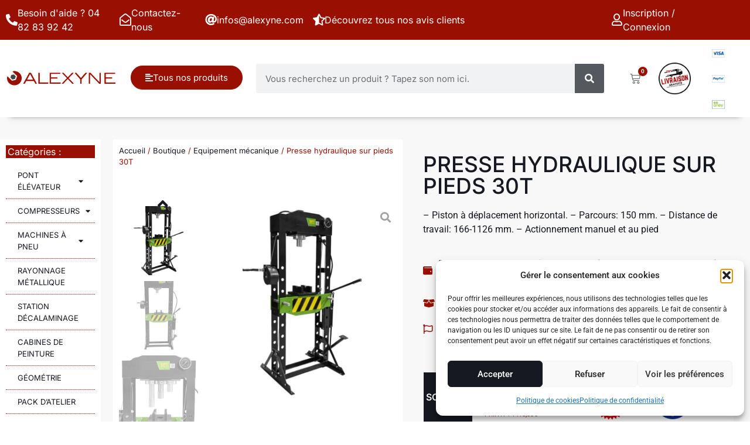

--- FILE ---
content_type: text/html; charset=UTF-8
request_url: https://www.alexyne.com/boutique/equipement-atelier-mecanique/presse-hydraulique-sur-pieds-30t
body_size: 54913
content:
<!doctype html>
<html lang="fr-FR">
<head>
	<meta charset="UTF-8">
	<meta name="viewport" content="width=device-width, initial-scale=1">
	<link rel="profile" href="https://gmpg.org/xfn/11">
	<meta name='robots' content='index, follow, max-image-preview:large, max-snippet:-1, max-video-preview:-1' />
	<style>img:is([sizes="auto" i], [sizes^="auto," i]) { contain-intrinsic-size: 3000px 1500px }</style>
	<!-- Google tag (gtag.js) consent mode dataLayer added by Site Kit -->
<script id="google_gtagjs-js-consent-mode-data-layer">
window.dataLayer = window.dataLayer || [];function gtag(){dataLayer.push(arguments);}
gtag('consent', 'default', {"ad_personalization":"denied","ad_storage":"denied","ad_user_data":"denied","analytics_storage":"denied","functionality_storage":"denied","security_storage":"denied","personalization_storage":"denied","region":["AT","BE","BG","CH","CY","CZ","DE","DK","EE","ES","FI","FR","GB","GR","HR","HU","IE","IS","IT","LI","LT","LU","LV","MT","NL","NO","PL","PT","RO","SE","SI","SK"],"wait_for_update":500});
window._googlesitekitConsentCategoryMap = {"statistics":["analytics_storage"],"marketing":["ad_storage","ad_user_data","ad_personalization"],"functional":["functionality_storage","security_storage"],"preferences":["personalization_storage"]};
window._googlesitekitConsents = {"ad_personalization":"denied","ad_storage":"denied","ad_user_data":"denied","analytics_storage":"denied","functionality_storage":"denied","security_storage":"denied","personalization_storage":"denied","region":["AT","BE","BG","CH","CY","CZ","DE","DK","EE","ES","FI","FR","GB","GR","HR","HU","IE","IS","IT","LI","LT","LU","LV","MT","NL","NO","PL","PT","RO","SE","SI","SK"],"wait_for_update":500};
</script>
<!-- End Google tag (gtag.js) consent mode dataLayer added by Site Kit -->

	<!-- This site is optimized with the Yoast SEO plugin v26.8 - https://yoast.com/product/yoast-seo-wordpress/ -->
	<title>Presse hydraulique sur pieds 30T | Alexyne, Matériel de garage</title>
	<meta name="description" content="Presse hydraulique sur pieds 30 Tonnes. Piston à déplacement horizontal. Parcours: 150 mm." />
	<link rel="canonical" href="https://www.alexyne.com/boutique/equipement-atelier-mecanique/presse-hydraulique-sur-pieds-30t" />
	<meta property="og:locale" content="fr_FR" />
	<meta property="og:type" content="article" />
	<meta property="og:title" content="Presse hydraulique sur pieds 30T | Alexyne, Matériel de garage" />
	<meta property="og:description" content="Presse hydraulique sur pieds 30 Tonnes. Piston à déplacement horizontal. Parcours: 150 mm." />
	<meta property="og:url" content="https://www.alexyne.com/boutique/equipement-atelier-mecanique/presse-hydraulique-sur-pieds-30t" />
	<meta property="og:site_name" content="Alexyne" />
	<meta property="article:modified_time" content="2025-11-20T16:43:06+00:00" />
	<meta property="og:image" content="https://www.alexyne.com/wp-content/uploads/2023/03/Presse-hydraulique-sur-pieds-30T.jpg" />
	<meta property="og:image:width" content="800" />
	<meta property="og:image:height" content="800" />
	<meta property="og:image:type" content="image/jpeg" />
	<meta name="twitter:card" content="summary_large_image" />
	<meta name="twitter:label1" content="Durée de lecture estimée" />
	<meta name="twitter:data1" content="1 minute" />
	<script type="application/ld+json" class="yoast-schema-graph">{"@context":"https://schema.org","@graph":[{"@type":"WebPage","@id":"https://www.alexyne.com/boutique/equipement-atelier-mecanique/presse-hydraulique-sur-pieds-30t","url":"https://www.alexyne.com/boutique/equipement-atelier-mecanique/presse-hydraulique-sur-pieds-30t","name":"Presse hydraulique sur pieds 30T | Alexyne, Matériel de garage","isPartOf":{"@id":"https://www.alexyne.com/#website"},"primaryImageOfPage":{"@id":"https://www.alexyne.com/boutique/equipement-atelier-mecanique/presse-hydraulique-sur-pieds-30t#primaryimage"},"image":{"@id":"https://www.alexyne.com/boutique/equipement-atelier-mecanique/presse-hydraulique-sur-pieds-30t#primaryimage"},"thumbnailUrl":"https://www.alexyne.com/wp-content/uploads/2023/03/Presse-hydraulique-sur-pieds-30T.jpg","datePublished":"2023-03-22T11:57:49+00:00","dateModified":"2025-11-20T16:43:06+00:00","description":"Presse hydraulique sur pieds 30 Tonnes. Piston à déplacement horizontal. Parcours: 150 mm.","breadcrumb":{"@id":"https://www.alexyne.com/boutique/equipement-atelier-mecanique/presse-hydraulique-sur-pieds-30t#breadcrumb"},"inLanguage":"fr-FR","potentialAction":[{"@type":"ReadAction","target":["https://www.alexyne.com/boutique/equipement-atelier-mecanique/presse-hydraulique-sur-pieds-30t"]}]},{"@type":"ImageObject","inLanguage":"fr-FR","@id":"https://www.alexyne.com/boutique/equipement-atelier-mecanique/presse-hydraulique-sur-pieds-30t#primaryimage","url":"https://www.alexyne.com/wp-content/uploads/2023/03/Presse-hydraulique-sur-pieds-30T.jpg","contentUrl":"https://www.alexyne.com/wp-content/uploads/2023/03/Presse-hydraulique-sur-pieds-30T.jpg","width":800,"height":800,"caption":"Presse-hydraulique-sur-pieds-30T"},{"@type":"BreadcrumbList","@id":"https://www.alexyne.com/boutique/equipement-atelier-mecanique/presse-hydraulique-sur-pieds-30t#breadcrumb","itemListElement":[{"@type":"ListItem","position":1,"name":"Accueil","item":"https://www.alexyne.com/"},{"@type":"ListItem","position":2,"name":"Boutique","item":"https://www.alexyne.com/boutique"},{"@type":"ListItem","position":3,"name":"Presse hydraulique sur pieds 30T"}]},{"@type":"WebSite","@id":"https://www.alexyne.com/#website","url":"https://www.alexyne.com/","name":"Alexyne","description":"Équipements et outillages de garages et carrosseries","publisher":{"@id":"https://www.alexyne.com/#organization"},"potentialAction":[{"@type":"SearchAction","target":{"@type":"EntryPoint","urlTemplate":"https://www.alexyne.com/?s={search_term_string}"},"query-input":{"@type":"PropertyValueSpecification","valueRequired":true,"valueName":"search_term_string"}}],"inLanguage":"fr-FR"},{"@type":"Organization","@id":"https://www.alexyne.com/#organization","name":"Equipement pour garage Alexyne","url":"https://www.alexyne.com/","logo":{"@type":"ImageObject","inLanguage":"fr-FR","@id":"https://www.alexyne.com/#/schema/logo/image/","url":"https://www.alexyne.com/wp-content/uploads/2021/10/logo-alexyne-mobile-baseline.gif","contentUrl":"https://www.alexyne.com/wp-content/uploads/2021/10/logo-alexyne-mobile-baseline.gif","width":300,"height":64,"caption":"Equipement pour garage Alexyne"},"image":{"@id":"https://www.alexyne.com/#/schema/logo/image/"}}]}</script>
	<!-- / Yoast SEO plugin. -->


<link rel='dns-prefetch' href='//www.googletagmanager.com' />

<link rel="alternate" type="application/rss+xml" title="Alexyne &raquo; Flux" href="https://www.alexyne.com/feed" />
<link rel="alternate" type="application/rss+xml" title="Alexyne &raquo; Flux des commentaires" href="https://www.alexyne.com/comments/feed" />
<link rel="alternate" type="application/rss+xml" title="Alexyne &raquo; Presse hydraulique sur pieds 30T Flux des commentaires" href="https://www.alexyne.com/boutique/equipement-atelier-mecanique/presse-hydraulique-sur-pieds-30t/feed" />
<link data-minify="1" rel='stylesheet' id='jet-engine-wc-meta-boxes-css' href='https://www.alexyne.com/wp-content/cache/min/1/wp-content/plugins/jet-engine/includes/compatibility/packages/woocommerce/inc/assets/css/admin/meta-boxes.css?ver=1769019806' media='all' />
<style id='wp-emoji-styles-inline-css'>

	img.wp-smiley, img.emoji {
		display: inline !important;
		border: none !important;
		box-shadow: none !important;
		height: 1em !important;
		width: 1em !important;
		margin: 0 0.07em !important;
		vertical-align: -0.1em !important;
		background: none !important;
		padding: 0 !important;
	}
</style>
<link rel='stylesheet' id='wp-block-library-css' href='https://www.alexyne.com/wp-includes/css/dist/block-library/style.min.css?ver=a72867ee0b2307b5d01ca5d32abe0047' media='all' />
<link data-minify="1" rel='stylesheet' id='jet-engine-frontend-css' href='https://www.alexyne.com/wp-content/cache/min/1/wp-content/plugins/jet-engine/assets/css/frontend.css?ver=1769019806' media='all' />
<link data-minify="1" rel='stylesheet' id='cr-frontend-css-css' href='https://www.alexyne.com/wp-content/cache/min/1/wp-content/plugins/customer-reviews-woocommerce/css/frontend.css?ver=1769019806' media='all' />
<link data-minify="1" rel='stylesheet' id='cr-badges-css-css' href='https://www.alexyne.com/wp-content/cache/min/1/wp-content/plugins/customer-reviews-woocommerce/css/badges.css?ver=1769019806' media='all' />
<style id='global-styles-inline-css'>
:root{--wp--preset--aspect-ratio--square: 1;--wp--preset--aspect-ratio--4-3: 4/3;--wp--preset--aspect-ratio--3-4: 3/4;--wp--preset--aspect-ratio--3-2: 3/2;--wp--preset--aspect-ratio--2-3: 2/3;--wp--preset--aspect-ratio--16-9: 16/9;--wp--preset--aspect-ratio--9-16: 9/16;--wp--preset--color--black: #000000;--wp--preset--color--cyan-bluish-gray: #abb8c3;--wp--preset--color--white: #ffffff;--wp--preset--color--pale-pink: #f78da7;--wp--preset--color--vivid-red: #cf2e2e;--wp--preset--color--luminous-vivid-orange: #ff6900;--wp--preset--color--luminous-vivid-amber: #fcb900;--wp--preset--color--light-green-cyan: #7bdcb5;--wp--preset--color--vivid-green-cyan: #00d084;--wp--preset--color--pale-cyan-blue: #8ed1fc;--wp--preset--color--vivid-cyan-blue: #0693e3;--wp--preset--color--vivid-purple: #9b51e0;--wp--preset--gradient--vivid-cyan-blue-to-vivid-purple: linear-gradient(135deg,rgba(6,147,227,1) 0%,rgb(155,81,224) 100%);--wp--preset--gradient--light-green-cyan-to-vivid-green-cyan: linear-gradient(135deg,rgb(122,220,180) 0%,rgb(0,208,130) 100%);--wp--preset--gradient--luminous-vivid-amber-to-luminous-vivid-orange: linear-gradient(135deg,rgba(252,185,0,1) 0%,rgba(255,105,0,1) 100%);--wp--preset--gradient--luminous-vivid-orange-to-vivid-red: linear-gradient(135deg,rgba(255,105,0,1) 0%,rgb(207,46,46) 100%);--wp--preset--gradient--very-light-gray-to-cyan-bluish-gray: linear-gradient(135deg,rgb(238,238,238) 0%,rgb(169,184,195) 100%);--wp--preset--gradient--cool-to-warm-spectrum: linear-gradient(135deg,rgb(74,234,220) 0%,rgb(151,120,209) 20%,rgb(207,42,186) 40%,rgb(238,44,130) 60%,rgb(251,105,98) 80%,rgb(254,248,76) 100%);--wp--preset--gradient--blush-light-purple: linear-gradient(135deg,rgb(255,206,236) 0%,rgb(152,150,240) 100%);--wp--preset--gradient--blush-bordeaux: linear-gradient(135deg,rgb(254,205,165) 0%,rgb(254,45,45) 50%,rgb(107,0,62) 100%);--wp--preset--gradient--luminous-dusk: linear-gradient(135deg,rgb(255,203,112) 0%,rgb(199,81,192) 50%,rgb(65,88,208) 100%);--wp--preset--gradient--pale-ocean: linear-gradient(135deg,rgb(255,245,203) 0%,rgb(182,227,212) 50%,rgb(51,167,181) 100%);--wp--preset--gradient--electric-grass: linear-gradient(135deg,rgb(202,248,128) 0%,rgb(113,206,126) 100%);--wp--preset--gradient--midnight: linear-gradient(135deg,rgb(2,3,129) 0%,rgb(40,116,252) 100%);--wp--preset--font-size--small: 13px;--wp--preset--font-size--medium: 20px;--wp--preset--font-size--large: 36px;--wp--preset--font-size--x-large: 42px;--wp--preset--spacing--20: 0.44rem;--wp--preset--spacing--30: 0.67rem;--wp--preset--spacing--40: 1rem;--wp--preset--spacing--50: 1.5rem;--wp--preset--spacing--60: 2.25rem;--wp--preset--spacing--70: 3.38rem;--wp--preset--spacing--80: 5.06rem;--wp--preset--shadow--natural: 6px 6px 9px rgba(0, 0, 0, 0.2);--wp--preset--shadow--deep: 12px 12px 50px rgba(0, 0, 0, 0.4);--wp--preset--shadow--sharp: 6px 6px 0px rgba(0, 0, 0, 0.2);--wp--preset--shadow--outlined: 6px 6px 0px -3px rgba(255, 255, 255, 1), 6px 6px rgba(0, 0, 0, 1);--wp--preset--shadow--crisp: 6px 6px 0px rgba(0, 0, 0, 1);}:root { --wp--style--global--content-size: 800px;--wp--style--global--wide-size: 1200px; }:where(body) { margin: 0; }.wp-site-blocks > .alignleft { float: left; margin-right: 2em; }.wp-site-blocks > .alignright { float: right; margin-left: 2em; }.wp-site-blocks > .aligncenter { justify-content: center; margin-left: auto; margin-right: auto; }:where(.wp-site-blocks) > * { margin-block-start: 24px; margin-block-end: 0; }:where(.wp-site-blocks) > :first-child { margin-block-start: 0; }:where(.wp-site-blocks) > :last-child { margin-block-end: 0; }:root { --wp--style--block-gap: 24px; }:root :where(.is-layout-flow) > :first-child{margin-block-start: 0;}:root :where(.is-layout-flow) > :last-child{margin-block-end: 0;}:root :where(.is-layout-flow) > *{margin-block-start: 24px;margin-block-end: 0;}:root :where(.is-layout-constrained) > :first-child{margin-block-start: 0;}:root :where(.is-layout-constrained) > :last-child{margin-block-end: 0;}:root :where(.is-layout-constrained) > *{margin-block-start: 24px;margin-block-end: 0;}:root :where(.is-layout-flex){gap: 24px;}:root :where(.is-layout-grid){gap: 24px;}.is-layout-flow > .alignleft{float: left;margin-inline-start: 0;margin-inline-end: 2em;}.is-layout-flow > .alignright{float: right;margin-inline-start: 2em;margin-inline-end: 0;}.is-layout-flow > .aligncenter{margin-left: auto !important;margin-right: auto !important;}.is-layout-constrained > .alignleft{float: left;margin-inline-start: 0;margin-inline-end: 2em;}.is-layout-constrained > .alignright{float: right;margin-inline-start: 2em;margin-inline-end: 0;}.is-layout-constrained > .aligncenter{margin-left: auto !important;margin-right: auto !important;}.is-layout-constrained > :where(:not(.alignleft):not(.alignright):not(.alignfull)){max-width: var(--wp--style--global--content-size);margin-left: auto !important;margin-right: auto !important;}.is-layout-constrained > .alignwide{max-width: var(--wp--style--global--wide-size);}body .is-layout-flex{display: flex;}.is-layout-flex{flex-wrap: wrap;align-items: center;}.is-layout-flex > :is(*, div){margin: 0;}body .is-layout-grid{display: grid;}.is-layout-grid > :is(*, div){margin: 0;}body{padding-top: 0px;padding-right: 0px;padding-bottom: 0px;padding-left: 0px;}a:where(:not(.wp-element-button)){text-decoration: underline;}:root :where(.wp-element-button, .wp-block-button__link){background-color: #32373c;border-width: 0;color: #fff;font-family: inherit;font-size: inherit;line-height: inherit;padding: calc(0.667em + 2px) calc(1.333em + 2px);text-decoration: none;}.has-black-color{color: var(--wp--preset--color--black) !important;}.has-cyan-bluish-gray-color{color: var(--wp--preset--color--cyan-bluish-gray) !important;}.has-white-color{color: var(--wp--preset--color--white) !important;}.has-pale-pink-color{color: var(--wp--preset--color--pale-pink) !important;}.has-vivid-red-color{color: var(--wp--preset--color--vivid-red) !important;}.has-luminous-vivid-orange-color{color: var(--wp--preset--color--luminous-vivid-orange) !important;}.has-luminous-vivid-amber-color{color: var(--wp--preset--color--luminous-vivid-amber) !important;}.has-light-green-cyan-color{color: var(--wp--preset--color--light-green-cyan) !important;}.has-vivid-green-cyan-color{color: var(--wp--preset--color--vivid-green-cyan) !important;}.has-pale-cyan-blue-color{color: var(--wp--preset--color--pale-cyan-blue) !important;}.has-vivid-cyan-blue-color{color: var(--wp--preset--color--vivid-cyan-blue) !important;}.has-vivid-purple-color{color: var(--wp--preset--color--vivid-purple) !important;}.has-black-background-color{background-color: var(--wp--preset--color--black) !important;}.has-cyan-bluish-gray-background-color{background-color: var(--wp--preset--color--cyan-bluish-gray) !important;}.has-white-background-color{background-color: var(--wp--preset--color--white) !important;}.has-pale-pink-background-color{background-color: var(--wp--preset--color--pale-pink) !important;}.has-vivid-red-background-color{background-color: var(--wp--preset--color--vivid-red) !important;}.has-luminous-vivid-orange-background-color{background-color: var(--wp--preset--color--luminous-vivid-orange) !important;}.has-luminous-vivid-amber-background-color{background-color: var(--wp--preset--color--luminous-vivid-amber) !important;}.has-light-green-cyan-background-color{background-color: var(--wp--preset--color--light-green-cyan) !important;}.has-vivid-green-cyan-background-color{background-color: var(--wp--preset--color--vivid-green-cyan) !important;}.has-pale-cyan-blue-background-color{background-color: var(--wp--preset--color--pale-cyan-blue) !important;}.has-vivid-cyan-blue-background-color{background-color: var(--wp--preset--color--vivid-cyan-blue) !important;}.has-vivid-purple-background-color{background-color: var(--wp--preset--color--vivid-purple) !important;}.has-black-border-color{border-color: var(--wp--preset--color--black) !important;}.has-cyan-bluish-gray-border-color{border-color: var(--wp--preset--color--cyan-bluish-gray) !important;}.has-white-border-color{border-color: var(--wp--preset--color--white) !important;}.has-pale-pink-border-color{border-color: var(--wp--preset--color--pale-pink) !important;}.has-vivid-red-border-color{border-color: var(--wp--preset--color--vivid-red) !important;}.has-luminous-vivid-orange-border-color{border-color: var(--wp--preset--color--luminous-vivid-orange) !important;}.has-luminous-vivid-amber-border-color{border-color: var(--wp--preset--color--luminous-vivid-amber) !important;}.has-light-green-cyan-border-color{border-color: var(--wp--preset--color--light-green-cyan) !important;}.has-vivid-green-cyan-border-color{border-color: var(--wp--preset--color--vivid-green-cyan) !important;}.has-pale-cyan-blue-border-color{border-color: var(--wp--preset--color--pale-cyan-blue) !important;}.has-vivid-cyan-blue-border-color{border-color: var(--wp--preset--color--vivid-cyan-blue) !important;}.has-vivid-purple-border-color{border-color: var(--wp--preset--color--vivid-purple) !important;}.has-vivid-cyan-blue-to-vivid-purple-gradient-background{background: var(--wp--preset--gradient--vivid-cyan-blue-to-vivid-purple) !important;}.has-light-green-cyan-to-vivid-green-cyan-gradient-background{background: var(--wp--preset--gradient--light-green-cyan-to-vivid-green-cyan) !important;}.has-luminous-vivid-amber-to-luminous-vivid-orange-gradient-background{background: var(--wp--preset--gradient--luminous-vivid-amber-to-luminous-vivid-orange) !important;}.has-luminous-vivid-orange-to-vivid-red-gradient-background{background: var(--wp--preset--gradient--luminous-vivid-orange-to-vivid-red) !important;}.has-very-light-gray-to-cyan-bluish-gray-gradient-background{background: var(--wp--preset--gradient--very-light-gray-to-cyan-bluish-gray) !important;}.has-cool-to-warm-spectrum-gradient-background{background: var(--wp--preset--gradient--cool-to-warm-spectrum) !important;}.has-blush-light-purple-gradient-background{background: var(--wp--preset--gradient--blush-light-purple) !important;}.has-blush-bordeaux-gradient-background{background: var(--wp--preset--gradient--blush-bordeaux) !important;}.has-luminous-dusk-gradient-background{background: var(--wp--preset--gradient--luminous-dusk) !important;}.has-pale-ocean-gradient-background{background: var(--wp--preset--gradient--pale-ocean) !important;}.has-electric-grass-gradient-background{background: var(--wp--preset--gradient--electric-grass) !important;}.has-midnight-gradient-background{background: var(--wp--preset--gradient--midnight) !important;}.has-small-font-size{font-size: var(--wp--preset--font-size--small) !important;}.has-medium-font-size{font-size: var(--wp--preset--font-size--medium) !important;}.has-large-font-size{font-size: var(--wp--preset--font-size--large) !important;}.has-x-large-font-size{font-size: var(--wp--preset--font-size--x-large) !important;}
:root :where(.wp-block-pullquote){font-size: 1.5em;line-height: 1.6;}
</style>
<link rel='stylesheet' id='photoswipe-css' href='https://www.alexyne.com/wp-content/plugins/woocommerce/assets/css/photoswipe/photoswipe.min.css?ver=10.3.7' media='all' />
<link rel='stylesheet' id='photoswipe-default-skin-css' href='https://www.alexyne.com/wp-content/plugins/woocommerce/assets/css/photoswipe/default-skin/default-skin.min.css?ver=10.3.7' media='all' />
<link data-minify="1" rel='stylesheet' id='woocommerce-layout-css' href='https://www.alexyne.com/wp-content/cache/min/1/wp-content/plugins/woocommerce/assets/css/woocommerce-layout.css?ver=1769019806' media='all' />
<link data-minify="1" rel='stylesheet' id='woocommerce-smallscreen-css' href='https://www.alexyne.com/wp-content/cache/min/1/wp-content/plugins/woocommerce/assets/css/woocommerce-smallscreen.css?ver=1769019806' media='only screen and (max-width: 768px)' />
<link data-minify="1" rel='stylesheet' id='woocommerce-general-css' href='https://www.alexyne.com/wp-content/cache/min/1/wp-content/plugins/woocommerce/assets/css/woocommerce.css?ver=1769019806' media='all' />
<style id='woocommerce-inline-inline-css'>
.woocommerce form .form-row .required { visibility: visible; }
</style>
<link rel='stylesheet' id='cmplz-general-css' href='https://www.alexyne.com/wp-content/plugins/complianz-gdpr/assets/css/cookieblocker.min.css?ver=1765995838' media='all' />
<link data-minify="1" rel='stylesheet' id='brands-styles-css' href='https://www.alexyne.com/wp-content/cache/min/1/wp-content/plugins/woocommerce/assets/css/brands.css?ver=1769019806' media='all' />
<link data-minify="1" rel='stylesheet' id='hello-elementor-css' href='https://www.alexyne.com/wp-content/cache/min/1/wp-content/themes/hello-elementor/assets/css/reset.css?ver=1769019806' media='all' />
<link data-minify="1" rel='stylesheet' id='hello-elementor-theme-style-css' href='https://www.alexyne.com/wp-content/cache/min/1/wp-content/themes/hello-elementor/assets/css/theme.css?ver=1769019806' media='all' />
<link data-minify="1" rel='stylesheet' id='hello-elementor-header-footer-css' href='https://www.alexyne.com/wp-content/cache/min/1/wp-content/themes/hello-elementor/assets/css/header-footer.css?ver=1769019806' media='all' />
<link rel='stylesheet' id='elementor-frontend-css' href='https://www.alexyne.com/wp-content/plugins/elementor/assets/css/frontend.min.css?ver=3.33.2' media='all' />
<link rel='stylesheet' id='elementor-post-23535-css' href='https://www.alexyne.com/wp-content/uploads/elementor/css/post-23535.css?ver=1769019805' media='all' />
<link rel='stylesheet' id='widget-icon-box-css' href='https://www.alexyne.com/wp-content/plugins/elementor/assets/css/widget-icon-box.min.css?ver=3.33.2' media='all' />
<link rel='stylesheet' id='widget-image-css' href='https://www.alexyne.com/wp-content/plugins/elementor/assets/css/widget-image.min.css?ver=3.33.2' media='all' />
<link rel='stylesheet' id='e-animation-grow-css' href='https://www.alexyne.com/wp-content/plugins/elementor/assets/lib/animations/styles/e-animation-grow.min.css?ver=3.33.2' media='all' />
<link rel='stylesheet' id='widget-nav-menu-css' href='https://www.alexyne.com/wp-content/plugins/elementor-pro/assets/css/widget-nav-menu.min.css?ver=3.32.3' media='all' />
<link rel='stylesheet' id='widget-search-form-css' href='https://www.alexyne.com/wp-content/plugins/elementor-pro/assets/css/widget-search-form.min.css?ver=3.32.3' media='all' />
<link rel='stylesheet' id='elementor-icons-shared-0-css' href='https://www.alexyne.com/wp-content/plugins/elementor/assets/lib/font-awesome/css/fontawesome.min.css?ver=5.15.3' media='all' />
<link data-minify="1" rel='stylesheet' id='elementor-icons-fa-solid-css' href='https://www.alexyne.com/wp-content/cache/min/1/wp-content/plugins/elementor/assets/lib/font-awesome/css/solid.min.css?ver=1769019806' media='all' />
<link rel='stylesheet' id='widget-woocommerce-menu-cart-css' href='https://www.alexyne.com/wp-content/plugins/elementor-pro/assets/css/widget-woocommerce-menu-cart.min.css?ver=3.32.3' media='all' />
<link rel='stylesheet' id='e-animation-bounceInRight-css' href='https://www.alexyne.com/wp-content/plugins/elementor/assets/lib/animations/styles/bounceInRight.min.css?ver=3.33.2' media='all' />
<link rel='stylesheet' id='e-sticky-css' href='https://www.alexyne.com/wp-content/plugins/elementor-pro/assets/css/modules/sticky.min.css?ver=3.32.3' media='all' />
<link rel='stylesheet' id='widget-heading-css' href='https://www.alexyne.com/wp-content/plugins/elementor/assets/css/widget-heading.min.css?ver=3.33.2' media='all' />
<link rel='stylesheet' id='mediaelement-css' href='https://www.alexyne.com/wp-includes/js/mediaelement/mediaelementplayer-legacy.min.css?ver=4.2.17' media='all' />
<link data-minify="1" rel='stylesheet' id='jet-gallery-frontend-css' href='https://www.alexyne.com/wp-content/cache/min/1/wp-content/plugins/jet-woo-product-gallery/assets/css/frontend.css?ver=1769019814' media='all' />
<link data-minify="1" rel='stylesheet' id='jet-gallery-widget-gallery-slider-css' href='https://www.alexyne.com/wp-content/cache/min/1/wp-content/plugins/jet-woo-product-gallery/assets/css/widgets/gallery-slider.css?ver=1769019814' media='all' />
<link rel='stylesheet' id='widget-woocommerce-product-rating-css' href='https://www.alexyne.com/wp-content/plugins/elementor-pro/assets/css/widget-woocommerce-product-rating.min.css?ver=3.32.3' media='all' />
<link rel='stylesheet' id='e-animation-zoomIn-css' href='https://www.alexyne.com/wp-content/plugins/elementor/assets/lib/animations/styles/zoomIn.min.css?ver=3.33.2' media='all' />
<link data-minify="1" rel='stylesheet' id='swiper-css' href='https://www.alexyne.com/wp-content/cache/min/1/wp-content/plugins/elementor/assets/lib/swiper/v8/css/swiper.min.css?ver=1769019806' media='all' />
<link rel='stylesheet' id='e-swiper-css' href='https://www.alexyne.com/wp-content/plugins/elementor/assets/css/conditionals/e-swiper.min.css?ver=3.33.2' media='all' />
<link rel='stylesheet' id='widget-woocommerce-notices-css' href='https://www.alexyne.com/wp-content/plugins/elementor-pro/assets/css/widget-woocommerce-notices.min.css?ver=3.32.3' media='all' />
<link rel='stylesheet' id='widget-woocommerce-product-price-css' href='https://www.alexyne.com/wp-content/plugins/elementor-pro/assets/css/widget-woocommerce-product-price.min.css?ver=3.32.3' media='all' />
<link rel='stylesheet' id='widget-woocommerce-product-add-to-cart-css' href='https://www.alexyne.com/wp-content/plugins/elementor-pro/assets/css/widget-woocommerce-product-add-to-cart.min.css?ver=3.32.3' media='all' />
<link data-minify="1" rel='stylesheet' id='jet-elements-css' href='https://www.alexyne.com/wp-content/cache/min/1/wp-content/plugins/jet-elements/assets/css/jet-elements.css?ver=1769019807' media='all' />
<link data-minify="1" rel='stylesheet' id='jet-table-css' href='https://www.alexyne.com/wp-content/cache/min/1/wp-content/plugins/jet-elements/assets/css/addons/jet-table.css?ver=1769019814' media='all' />
<link rel='stylesheet' id='widget-woocommerce-product-data-tabs-css' href='https://www.alexyne.com/wp-content/plugins/elementor-pro/assets/css/widget-woocommerce-product-data-tabs.min.css?ver=3.32.3' media='all' />
<link rel='stylesheet' id='widget-woocommerce-products-css' href='https://www.alexyne.com/wp-content/plugins/elementor-pro/assets/css/widget-woocommerce-products.min.css?ver=3.32.3' media='all' />
<link rel='stylesheet' id='e-animation-fadeInRight-css' href='https://www.alexyne.com/wp-content/plugins/elementor/assets/lib/animations/styles/fadeInRight.min.css?ver=3.33.2' media='all' />
<link rel='stylesheet' id='e-animation-slideInRight-css' href='https://www.alexyne.com/wp-content/plugins/elementor/assets/lib/animations/styles/slideInRight.min.css?ver=3.33.2' media='all' />
<link rel='stylesheet' id='e-popup-css' href='https://www.alexyne.com/wp-content/plugins/elementor-pro/assets/css/conditionals/popup.min.css?ver=3.32.3' media='all' />
<link data-minify="1" rel='stylesheet' id='elementor-icons-css' href='https://www.alexyne.com/wp-content/cache/min/1/wp-content/plugins/elementor/assets/lib/eicons/css/elementor-icons.min.css?ver=1769019807' media='all' />
<link rel='stylesheet' id='elementor-post-30652-css' href='https://www.alexyne.com/wp-content/uploads/elementor/css/post-30652.css?ver=1769019806' media='all' />
<link data-minify="1" rel='stylesheet' id='jet-woo-builder-css' href='https://www.alexyne.com/wp-content/cache/min/1/wp-content/plugins/jet-woo-builder/assets/css/frontend.css?ver=1769019806' media='all' />
<style id='jet-woo-builder-inline-css'>
@font-face {
				font-family: "WooCommerce";
				font-weight: normal;
				font-style: normal;
				src: url("https://www.alexyne.com/wp-content/plugins/woocommerce/assets/fonts/WooCommerce.eot");
				src: url("https://www.alexyne.com/wp-content/plugins/woocommerce/assets/fonts/WooCommerce.eot?#iefix") format("embedded-opentype"),
					 url("https://www.alexyne.com/wp-content/plugins/woocommerce/assets/fonts/WooCommerce.woff") format("woff"),
					 url("https://www.alexyne.com/wp-content/plugins/woocommerce/assets/fonts/WooCommerce.ttf") format("truetype"),
					 url("https://www.alexyne.com/wp-content/plugins/woocommerce/assets/fonts/WooCommerce.svg#WooCommerce") format("svg");
			}
</style>
<link data-minify="1" rel='stylesheet' id='jet-woo-builder-frontend-font-css' href='https://www.alexyne.com/wp-content/cache/min/1/wp-content/plugins/jet-woo-builder/assets/css/lib/jetwoobuilder-frontend-font/css/jetwoobuilder-frontend-font.css?ver=1769019807' media='all' />
<link rel='stylesheet' id='elementor-post-30660-css' href='https://www.alexyne.com/wp-content/uploads/elementor/css/post-30660.css?ver=1769019806' media='all' />
<link rel='stylesheet' id='elementor-post-30769-css' href='https://www.alexyne.com/wp-content/uploads/elementor/css/post-30769.css?ver=1769019813' media='all' />
<link rel='stylesheet' id='elementor-post-34096-css' href='https://www.alexyne.com/wp-content/uploads/elementor/css/post-34096.css?ver=1769019813' media='all' />
<link rel='stylesheet' id='hello-elementor-child-style-css' href='https://www.alexyne.com/wp-content/themes/hello-theme-child-master/style.css?ver=1.0.0' media='all' />
<style id='rocket-lazyload-inline-css'>
.rll-youtube-player{position:relative;padding-bottom:56.23%;height:0;overflow:hidden;max-width:100%;}.rll-youtube-player:focus-within{outline: 2px solid currentColor;outline-offset: 5px;}.rll-youtube-player iframe{position:absolute;top:0;left:0;width:100%;height:100%;z-index:100;background:0 0}.rll-youtube-player img{bottom:0;display:block;left:0;margin:auto;max-width:100%;width:100%;position:absolute;right:0;top:0;border:none;height:auto;-webkit-transition:.4s all;-moz-transition:.4s all;transition:.4s all}.rll-youtube-player img:hover{-webkit-filter:brightness(75%)}.rll-youtube-player .play{height:100%;width:100%;left:0;top:0;position:absolute;background:url(https://www.alexyne.com/wp-content/plugins/wp-rocket/assets/img/youtube.png) no-repeat center;background-color: transparent !important;cursor:pointer;border:none;}.wp-embed-responsive .wp-has-aspect-ratio .rll-youtube-player{position:absolute;padding-bottom:0;width:100%;height:100%;top:0;bottom:0;left:0;right:0}
</style>
<link data-minify="1" rel='stylesheet' id='elementor-gf-local-roboto-css' href='https://www.alexyne.com/wp-content/cache/min/1/wp-content/uploads/elementor/google-fonts/css/roboto.css?ver=1769019807' media='all' />
<link data-minify="1" rel='stylesheet' id='elementor-gf-local-robotoslab-css' href='https://www.alexyne.com/wp-content/cache/min/1/wp-content/uploads/elementor/google-fonts/css/robotoslab.css?ver=1769019807' media='all' />
<link data-minify="1" rel='stylesheet' id='elementor-gf-local-inter-css' href='https://www.alexyne.com/wp-content/cache/min/1/wp-content/uploads/elementor/google-fonts/css/inter.css?ver=1769019807' media='all' />
<link data-minify="1" rel='stylesheet' id='elementor-gf-local-plusjakartasans-css' href='https://www.alexyne.com/wp-content/cache/min/1/wp-content/uploads/elementor/google-fonts/css/plusjakartasans.css?ver=1769019807' media='all' />
<link data-minify="1" rel='stylesheet' id='elementor-icons-fa-regular-css' href='https://www.alexyne.com/wp-content/cache/min/1/wp-content/plugins/elementor/assets/lib/font-awesome/css/regular.min.css?ver=1769019807' media='all' />
<script src="https://www.alexyne.com/wp-includes/js/jquery/jquery.min.js?ver=3.7.1" id="jquery-core-js"></script>
<script src="https://www.alexyne.com/wp-includes/js/jquery/jquery-migrate.min.js?ver=3.4.1" id="jquery-migrate-js"></script>
<script id="rac_guest_handle-js-extra">
var rac_guest_params = {"console_error":"Not a valid e-mail address","current_lang_code":"en","ajax_url":"https:\/\/www.alexyne.com\/wp-admin\/admin-ajax.php","guest_entry":"b6e498e911","is_checkout":"","is_shop":"","ajax_add_to_cart":"yes","enable_popup":"no","form_label":"Please enter your Details","first_name":"","email_address_not_valid":"Please Enter your Valid Email Address","popup_sub_header":"","enter_email_address":"Please Enter your Email Address","enter_first_name":"Please Enter your First Name","enter_phone_no":"Please Enter your Contact Number","enter_valid_phone_no":"Please Enter valid Contact Number","enter_last_name":"Please Enter your Last Name","cancel_label":"Cancel","add_to_cart_label":"Add to cart","force_guest":"no","show_guest_name":"","show_guest_contactno":"","force_guest_name":"","force_guest_contactno":"","popup_already_displayed":"no","is_cookie_already_set":"","fp_rac_popup_email":"","fp_rac_first_name":"","fp_rac_last_name":"","fp_rac_phone_no":"","fp_rac_disp_notice_check":"","fp_rac_disp_notice":"Your email will be used for sending Abandoned Cart emails","popup_disp_method":"1","popup_cookie_delay_time":"no","rac_popup_delay_nonce":"19b9d4ea34","show_gdpr":"","gdpr_description":"I agree that my submitted data is being collected for future follow-ups","gdpr_error":"Please Confirm the GDPR","checkout_gdpr_field":"","show_checkout_gdpr":"","gdpr_nonce":"c758bea6b9"};
var custom_css_btn_color = {"popupcolor":"ffffff","confirmbtncolor":"008000","cancelbtncolor":"cc2900","email_placeholder":"Enter your Email Address","fname_placeholder":"Enter your First Name","lname_placeholder":"Enter your Last Name","phone_placeholder":"Enter Your Contact Number"};
</script>
<script data-minify="1" src="https://www.alexyne.com/wp-content/cache/min/1/wp-content/plugins/rac/assets/js/fp-rac-guest-checkout.js?ver=1768303761" id="rac_guest_handle-js"></script>
<script src="https://www.alexyne.com/wp-content/plugins/woocommerce/assets/js/jquery-blockui/jquery.blockUI.min.js?ver=2.7.0-wc.10.3.7" id="wc-jquery-blockui-js" data-wp-strategy="defer"></script>
<script id="wc-add-to-cart-js-extra">
var wc_add_to_cart_params = {"ajax_url":"\/wp-admin\/admin-ajax.php","wc_ajax_url":"\/?wc-ajax=%%endpoint%%","i18n_view_cart":"Voir le panier","cart_url":"https:\/\/www.alexyne.com\/panier-3","is_cart":"","cart_redirect_after_add":"no"};
</script>
<script src="https://www.alexyne.com/wp-content/plugins/woocommerce/assets/js/frontend/add-to-cart.min.js?ver=10.3.7" id="wc-add-to-cart-js" defer data-wp-strategy="defer"></script>
<script src="https://www.alexyne.com/wp-content/plugins/woocommerce/assets/js/zoom/jquery.zoom.min.js?ver=1.7.21-wc.10.3.7" id="wc-zoom-js" defer data-wp-strategy="defer"></script>
<script src="https://www.alexyne.com/wp-content/plugins/woocommerce/assets/js/flexslider/jquery.flexslider.min.js?ver=2.7.2-wc.10.3.7" id="wc-flexslider-js" defer data-wp-strategy="defer"></script>
<script src="https://www.alexyne.com/wp-content/plugins/woocommerce/assets/js/photoswipe/photoswipe.min.js?ver=4.1.1-wc.10.3.7" id="wc-photoswipe-js" defer data-wp-strategy="defer"></script>
<script src="https://www.alexyne.com/wp-content/plugins/woocommerce/assets/js/photoswipe/photoswipe-ui-default.min.js?ver=4.1.1-wc.10.3.7" id="wc-photoswipe-ui-default-js" defer data-wp-strategy="defer"></script>
<script id="wc-single-product-js-extra">
var wc_single_product_params = {"i18n_required_rating_text":"Veuillez s\u00e9lectionner une note","i18n_rating_options":["1\u00a0\u00e9toile sur 5","2\u00a0\u00e9toiles sur 5","3\u00a0\u00e9toiles sur 5","4\u00a0\u00e9toiles sur 5","5\u00a0\u00e9toiles sur 5"],"i18n_product_gallery_trigger_text":"Voir la galerie d\u2019images en plein \u00e9cran","review_rating_required":"yes","flexslider":{"rtl":false,"animation":"slide","smoothHeight":true,"directionNav":false,"controlNav":"thumbnails","slideshow":false,"animationSpeed":500,"animationLoop":false,"allowOneSlide":false},"zoom_enabled":"1","zoom_options":[],"photoswipe_enabled":"1","photoswipe_options":{"shareEl":false,"closeOnScroll":false,"history":false,"hideAnimationDuration":0,"showAnimationDuration":0},"flexslider_enabled":"1"};
</script>
<script src="https://www.alexyne.com/wp-content/plugins/woocommerce/assets/js/frontend/single-product.min.js?ver=10.3.7" id="wc-single-product-js" defer data-wp-strategy="defer"></script>
<script src="https://www.alexyne.com/wp-content/plugins/woocommerce/assets/js/js-cookie/js.cookie.min.js?ver=2.1.4-wc.10.3.7" id="wc-js-cookie-js" data-wp-strategy="defer"></script>

<!-- Extrait de code de la balise Google (gtag.js) ajouté par Site Kit -->
<!-- Extrait Google Analytics ajouté par Site Kit -->
<!-- Extrait Google Ads ajouté par Site Kit -->
<script src="https://www.googletagmanager.com/gtag/js?id=GT-TWMC77M" id="google_gtagjs-js" async></script>
<script id="google_gtagjs-js-after">
window.dataLayer = window.dataLayer || [];function gtag(){dataLayer.push(arguments);}
gtag("set","linker",{"domains":["www.alexyne.com"]});
gtag("js", new Date());
gtag("set", "developer_id.dZTNiMT", true);
gtag("config", "GT-TWMC77M", {"googlesitekit_post_type":"product"});
gtag("config", "AW-1");
 window._googlesitekit = window._googlesitekit || {}; window._googlesitekit.throttledEvents = []; window._googlesitekit.gtagEvent = (name, data) => { var key = JSON.stringify( { name, data } ); if ( !! window._googlesitekit.throttledEvents[ key ] ) { return; } window._googlesitekit.throttledEvents[ key ] = true; setTimeout( () => { delete window._googlesitekit.throttledEvents[ key ]; }, 5 ); gtag( "event", name, { ...data, event_source: "site-kit" } ); };
</script>
<link rel="https://api.w.org/" href="https://www.alexyne.com/wp-json/" /><link rel="alternate" title="JSON" type="application/json" href="https://www.alexyne.com/wp-json/wp/v2/product/28737" /><link rel="EditURI" type="application/rsd+xml" title="RSD" href="https://www.alexyne.com/xmlrpc.php?rsd" />

<link rel='shortlink' href='https://www.alexyne.com/?p=28737' />
<link rel="alternate" title="oEmbed (JSON)" type="application/json+oembed" href="https://www.alexyne.com/wp-json/oembed/1.0/embed?url=https%3A%2F%2Fwww.alexyne.com%2Fboutique%2Fequipement-atelier-mecanique%2Fpresse-hydraulique-sur-pieds-30t" />
<link rel="alternate" title="oEmbed (XML)" type="text/xml+oembed" href="https://www.alexyne.com/wp-json/oembed/1.0/embed?url=https%3A%2F%2Fwww.alexyne.com%2Fboutique%2Fequipement-atelier-mecanique%2Fpresse-hydraulique-sur-pieds-30t&#038;format=xml" />
<meta name="generator" content="Site Kit by Google 1.170.0" />			<style>.cmplz-hidden {
					display: none !important;
				}</style><!-- Analytics by WP Statistics - https://wp-statistics.com -->
<meta name="description" content="- Piston à déplacement horizontal. - Parcours: 150 mm. - Distance de travail: 166-1126 mm. - Actionnement manuel et au pied">
	<noscript><style>.woocommerce-product-gallery{ opacity: 1 !important; }</style></noscript>
	<meta name="generator" content="Elementor 3.33.2; features: additional_custom_breakpoints; settings: css_print_method-external, google_font-enabled, font_display-auto">
			<style>
				.e-con.e-parent:nth-of-type(n+4):not(.e-lazyloaded):not(.e-no-lazyload),
				.e-con.e-parent:nth-of-type(n+4):not(.e-lazyloaded):not(.e-no-lazyload) * {
					background-image: none !important;
				}
				@media screen and (max-height: 1024px) {
					.e-con.e-parent:nth-of-type(n+3):not(.e-lazyloaded):not(.e-no-lazyload),
					.e-con.e-parent:nth-of-type(n+3):not(.e-lazyloaded):not(.e-no-lazyload) * {
						background-image: none !important;
					}
				}
				@media screen and (max-height: 640px) {
					.e-con.e-parent:nth-of-type(n+2):not(.e-lazyloaded):not(.e-no-lazyload),
					.e-con.e-parent:nth-of-type(n+2):not(.e-lazyloaded):not(.e-no-lazyload) * {
						background-image: none !important;
					}
				}
			</style>
			
<!-- Extrait Google Tag Manager ajouté par Site Kit -->
<script>
			( function( w, d, s, l, i ) {
				w[l] = w[l] || [];
				w[l].push( {'gtm.start': new Date().getTime(), event: 'gtm.js'} );
				var f = d.getElementsByTagName( s )[0],
					j = d.createElement( s ), dl = l != 'dataLayer' ? '&l=' + l : '';
				j.async = true;
				j.src = 'https://www.googletagmanager.com/gtm.js?id=' + i + dl;
				f.parentNode.insertBefore( j, f );
			} )( window, document, 'script', 'dataLayer', 'GTM-56MGB8TL' );
			
</script>

<!-- End Google Tag Manager snippet added by Site Kit -->
<link rel="icon" href="https://www.alexyne.com/wp-content/uploads/2016/07/favicon.png" sizes="32x32" />
<link rel="icon" href="https://www.alexyne.com/wp-content/uploads/2016/07/favicon.png" sizes="192x192" />
<link rel="apple-touch-icon" href="https://www.alexyne.com/wp-content/uploads/2016/07/favicon.png" />
<meta name="msapplication-TileImage" content="https://www.alexyne.com/wp-content/uploads/2016/07/favicon.png" />
<noscript><style id="rocket-lazyload-nojs-css">.rll-youtube-player, [data-lazy-src]{display:none !important;}</style></noscript><meta name="generator" content="WP Rocket 3.20.2" data-wpr-features="wpr_minify_js wpr_lazyload_iframes wpr_minify_css wpr_preload_links" /></head>
<body data-cmplz=1 class="wp-singular product-template-default single single-product postid-28737 wp-custom-logo wp-embed-responsive wp-theme-hello-elementor wp-child-theme-hello-theme-child-master theme-hello-elementor woocommerce woocommerce-page woocommerce-no-js hello-elementor-default elementor-default elementor-template-full-width elementor-kit-23535 elementor-page-30769">

		<!-- Extrait Google Tag Manager (noscript) ajouté par Site Kit -->
		<noscript>
			<iframe src="https://www.googletagmanager.com/ns.html?id=GTM-56MGB8TL" height="0" width="0" style="display:none;visibility:hidden"></iframe>
		</noscript>
		<!-- End Google Tag Manager (noscript) snippet added by Site Kit -->
		
<a class="skip-link screen-reader-text" href="#content">Aller au contenu</a>

		<header data-rocket-location-hash="618576e1b659e687bd2246e52b4999fb" data-elementor-type="header" data-elementor-id="30652" class="elementor elementor-30652 elementor-location-header" data-elementor-post-type="elementor_library">
					<section class="elementor-section elementor-top-section elementor-element elementor-element-1c28a97a elementor-section-full_width elementor-section-content-middle elementor-section-height-default elementor-section-height-default" data-id="1c28a97a" data-element_type="section" data-settings="{&quot;background_background&quot;:&quot;classic&quot;,&quot;jet_parallax_layout_list&quot;:[]}">
						<div data-rocket-location-hash="82f6c6a00e9a86a2eaa3cc6e8d136714" class="elementor-container elementor-column-gap-default">
					<div class="elementor-column elementor-col-16 elementor-top-column elementor-element elementor-element-c394d0b elementor-hidden-mobile" data-id="c394d0b" data-element_type="column">
			<div class="elementor-widget-wrap elementor-element-populated">
						<div class="elementor-element elementor-element-669d63b7 elementor-position-left elementor-view-default elementor-mobile-position-top elementor-widget elementor-widget-icon-box" data-id="669d63b7" data-element_type="widget" data-widget_type="icon-box.default">
				<div class="elementor-widget-container">
							<div class="elementor-icon-box-wrapper">

						<div class="elementor-icon-box-icon">
				<a href="tel:0482839242" class="elementor-icon" tabindex="-1" aria-label="Besoin d&#039;aide ? 04 82 83 92 42">
				<i aria-hidden="true" class="fas fa-phone-alt"></i>				</a>
			</div>
			
						<div class="elementor-icon-box-content">

									<p class="elementor-icon-box-title">
						<a href="tel:0482839242" >
							Besoin d'aide ? 04 82 83 92 42						</a>
					</p>
				
				
			</div>
			
		</div>
						</div>
				</div>
					</div>
		</div>
				<div class="elementor-column elementor-col-16 elementor-top-column elementor-element elementor-element-1eda5d66 elementor-hidden-mobile" data-id="1eda5d66" data-element_type="column">
			<div class="elementor-widget-wrap elementor-element-populated">
						<div class="elementor-element elementor-element-a2a70d7 elementor-position-left elementor-view-default elementor-mobile-position-top elementor-widget elementor-widget-icon-box" data-id="a2a70d7" data-element_type="widget" data-widget_type="icon-box.default">
				<div class="elementor-widget-container">
							<div class="elementor-icon-box-wrapper">

						<div class="elementor-icon-box-icon">
				<a href="https://www.alexyne.com/contact-2" class="elementor-icon" tabindex="-1" aria-label="Contactez-nous">
				<i aria-hidden="true" class="far fa-envelope-open"></i>				</a>
			</div>
			
						<div class="elementor-icon-box-content">

									<p class="elementor-icon-box-title">
						<a href="https://www.alexyne.com/contact-2" >
							Contactez-nous						</a>
					</p>
				
				
			</div>
			
		</div>
						</div>
				</div>
					</div>
		</div>
				<div class="elementor-column elementor-col-16 elementor-top-column elementor-element elementor-element-1c92e55 elementor-hidden-mobile" data-id="1c92e55" data-element_type="column">
			<div class="elementor-widget-wrap elementor-element-populated">
						<div class="elementor-element elementor-element-bea0743 elementor-position-left elementor-view-default elementor-mobile-position-top elementor-widget elementor-widget-icon-box" data-id="bea0743" data-element_type="widget" data-widget_type="icon-box.default">
				<div class="elementor-widget-container">
							<div class="elementor-icon-box-wrapper">

						<div class="elementor-icon-box-icon">
				<a href="mailto:infos@alexyne.com" class="elementor-icon" tabindex="-1" aria-label="infos@alexyne.com">
				<i aria-hidden="true" class="fas fa-at"></i>				</a>
			</div>
			
						<div class="elementor-icon-box-content">

									<p class="elementor-icon-box-title">
						<a href="mailto:infos@alexyne.com" >
							infos@alexyne.com						</a>
					</p>
				
				
			</div>
			
		</div>
						</div>
				</div>
					</div>
		</div>
				<div class="elementor-column elementor-col-16 elementor-top-column elementor-element elementor-element-a375bb6" data-id="a375bb6" data-element_type="column">
			<div class="elementor-widget-wrap elementor-element-populated">
						<div class="elementor-element elementor-element-2b243fa elementor-position-left elementor-view-default elementor-mobile-position-top elementor-widget elementor-widget-icon-box" data-id="2b243fa" data-element_type="widget" data-widget_type="icon-box.default">
				<div class="elementor-widget-container">
							<div class="elementor-icon-box-wrapper">

						<div class="elementor-icon-box-icon">
				<a href="https://www.alexyne.com/avis-alexyne" class="elementor-icon" tabindex="-1" aria-label="Découvrez tous nos avis clients">
				<i aria-hidden="true" class="fas fa-star-half-alt"></i>				</a>
			</div>
			
						<div class="elementor-icon-box-content">

									<p class="elementor-icon-box-title">
						<a href="https://www.alexyne.com/avis-alexyne" >
							Découvrez tous nos avis clients						</a>
					</p>
				
				
			</div>
			
		</div>
						</div>
				</div>
					</div>
		</div>
				<div class="elementor-column elementor-col-16 elementor-top-column elementor-element elementor-element-672b3916 elementor-hidden-desktop elementor-hidden-tablet" data-id="672b3916" data-element_type="column">
			<div class="elementor-widget-wrap elementor-element-populated">
						<div class="elementor-element elementor-element-da41ec3 elementor-widget__width-initial elementor-widget elementor-widget-image" data-id="da41ec3" data-element_type="widget" data-widget_type="image.default">
				<div class="elementor-widget-container">
																<a href="https://www.alexyne.com/">
							<img fetchpriority="high" width="272" height="272" src="https://www.alexyne.com/wp-content/uploads/2023/11/alexyne-livraison-gratuite-garage.webp" class="attachment-large size-large wp-image-32643" alt="livraison gratuite, matériel garage," srcset="https://www.alexyne.com/wp-content/uploads/2023/11/alexyne-livraison-gratuite-garage.webp 272w, https://www.alexyne.com/wp-content/uploads/2023/11/alexyne-livraison-gratuite-garage-150x150.webp 150w, https://www.alexyne.com/wp-content/uploads/2023/11/alexyne-livraison-gratuite-garage-100x100.webp 100w" sizes="(max-width: 272px) 100vw, 272px" />								</a>
															</div>
				</div>
					</div>
		</div>
				<div class="elementor-column elementor-col-16 elementor-top-column elementor-element elementor-element-55e17e0" data-id="55e17e0" data-element_type="column">
			<div class="elementor-widget-wrap elementor-element-populated">
						<div class="elementor-element elementor-element-b675e03 elementor-position-left elementor-view-default elementor-mobile-position-top elementor-widget elementor-widget-icon-box" data-id="b675e03" data-element_type="widget" data-widget_type="icon-box.default">
				<div class="elementor-widget-container">
							<div class="elementor-icon-box-wrapper">

						<div class="elementor-icon-box-icon">
				<a href="https://www.alexyne.com/my-account" class="elementor-icon" tabindex="-1" aria-label="Inscription / Connexion">
				<i aria-hidden="true" class="far fa-user"></i>				</a>
			</div>
			
						<div class="elementor-icon-box-content">

									<p class="elementor-icon-box-title">
						<a href="https://www.alexyne.com/my-account" >
							Inscription / Connexion						</a>
					</p>
				
				
			</div>
			
		</div>
						</div>
				</div>
					</div>
		</div>
					</div>
		</section>
				<section class="elementor-section elementor-top-section elementor-element elementor-element-4657c29a elementor-section-full_width elementor-section-content-middle elementor-section-height-default elementor-section-height-default" data-id="4657c29a" data-element_type="section" data-settings="{&quot;background_background&quot;:&quot;classic&quot;,&quot;sticky&quot;:&quot;top&quot;,&quot;jet_parallax_layout_list&quot;:[],&quot;sticky_on&quot;:[&quot;desktop&quot;,&quot;tablet&quot;,&quot;mobile&quot;],&quot;sticky_offset&quot;:0,&quot;sticky_effects_offset&quot;:0,&quot;sticky_anchor_link_offset&quot;:0}">
						<div data-rocket-location-hash="b3be091174dcd2d7573499587c59c9d9" class="elementor-container elementor-column-gap-default">
					<div class="elementor-column elementor-col-16 elementor-top-column elementor-element elementor-element-3d08161a" data-id="3d08161a" data-element_type="column">
			<div class="elementor-widget-wrap elementor-element-populated">
						<div class="elementor-element elementor-element-2ac83a3c elementor-widget elementor-widget-theme-site-logo elementor-widget-image" data-id="2ac83a3c" data-element_type="widget" data-widget_type="theme-site-logo.default">
				<div class="elementor-widget-container">
											<a href="https://www.alexyne.com">
			<img width="300" height="45" src="https://www.alexyne.com/wp-content/uploads/2024/01/alexyne-outil-garage-outillage-mecanique-auto-atelier.jpg" class="attachment-full size-full wp-image-31381" alt="outillage mécanique auto, atelier mécanique, garage automobile, outils achat" />				</a>
											</div>
				</div>
					</div>
		</div>
				<nav class="elementor-column elementor-col-16 elementor-top-column elementor-element elementor-element-1a78ae14" data-id="1a78ae14" data-element_type="column">
			<div class="elementor-widget-wrap elementor-element-populated">
						<div class="elementor-element elementor-element-7abb4c10 elementor-tablet-align-center elementor-hidden-tablet elementor-hidden-mobile elementor-widget elementor-widget-button" data-id="7abb4c10" data-element_type="widget" data-widget_type="button.default">
				<div class="elementor-widget-container">
									<div class="elementor-button-wrapper">
					<a class="elementor-button elementor-button-link elementor-size-sm elementor-animation-grow" href="#elementor-action%3Aaction%3Dpopup%3Aopen%26settings%3DeyJpZCI6IjMwNzQ3IiwidG9nZ2xlIjpmYWxzZX0%3D">
						<span class="elementor-button-content-wrapper">
						<span class="elementor-button-icon">
				<i aria-hidden="true" class="fas fa-align-left"></i>			</span>
									<span class="elementor-button-text">Tous nos produits</span>
					</span>
					</a>
				</div>
								</div>
				</div>
				<div class="elementor-element elementor-element-c5f49f9 elementor-nav-menu__align-center elementor-nav-menu--stretch elementor-nav-menu__text-align-center elementor-hidden-desktop elementor-nav-menu--dropdown-tablet elementor-nav-menu--toggle elementor-nav-menu--burger elementor-widget elementor-widget-nav-menu" data-id="c5f49f9" data-element_type="widget" data-settings="{&quot;full_width&quot;:&quot;stretch&quot;,&quot;submenu_icon&quot;:{&quot;value&quot;:&quot;&lt;i class=\&quot;fas fa-angle-down\&quot; aria-hidden=\&quot;true\&quot;&gt;&lt;\/i&gt;&quot;,&quot;library&quot;:&quot;fa-solid&quot;},&quot;layout&quot;:&quot;horizontal&quot;,&quot;toggle&quot;:&quot;burger&quot;}" data-widget_type="nav-menu.default">
				<div class="elementor-widget-container">
								<nav aria-label="Menu" class="elementor-nav-menu--main elementor-nav-menu__container elementor-nav-menu--layout-horizontal e--pointer-background e--animation-sweep-right">
				<ul id="menu-1-c5f49f9" class="elementor-nav-menu"><li class="menu-item menu-item-type-custom menu-item-object-custom menu-item-has-children menu-item-23520"><a class="elementor-item">Pont élévateur</a>
<ul class="sub-menu elementor-nav-menu--dropdown">
	<li class="menu-item menu-item-type-taxonomy menu-item-object-product_cat menu-item-16436"><a href="https://www.alexyne.com/categorie-produit/pont-elevateur-1-colonne" class="elementor-sub-item">Pont élévateur 1 colonne</a></li>
	<li class="menu-item menu-item-type-taxonomy menu-item-object-product_cat menu-item-16437"><a href="https://www.alexyne.com/categorie-produit/pont-elevateur-2-colonnes" class="elementor-sub-item">Pont élévateur 2 colonnes</a></li>
	<li class="menu-item menu-item-type-taxonomy menu-item-object-product_cat menu-item-16439"><a href="https://www.alexyne.com/categorie-produit/ponts-ciseaux-elevateur" class="elementor-sub-item">Pont Ciseaux</a></li>
	<li class="menu-item menu-item-type-taxonomy menu-item-object-product_cat menu-item-16405"><a href="https://www.alexyne.com/categorie-produit/ponts-de-geometrie" class="elementor-sub-item">Pont de géométrie</a></li>
	<li class="menu-item menu-item-type-taxonomy menu-item-object-product_cat menu-item-16438"><a href="https://www.alexyne.com/categorie-produit/ponts-parking" class="elementor-sub-item">Pont parking</a></li>
	<li class="menu-item menu-item-type-taxonomy menu-item-object-product_cat menu-item-16443"><a href="https://www.alexyne.com/categorie-produit/ponts-elevateur-moto" class="elementor-sub-item">Ponts élévateur moto</a></li>
	<li class="menu-item menu-item-type-taxonomy menu-item-object-product_cat menu-item-25871"><a href="https://www.alexyne.com/categorie-produit/ponts-elevateurs-poids-lourd" class="elementor-sub-item">Pont élévateurs Poids lourd</a></li>
	<li class="menu-item menu-item-type-taxonomy menu-item-object-product_cat menu-item-16412"><a href="https://www.alexyne.com/categorie-produit/crics-standards-et-specifiques" class="elementor-sub-item">Crics standards et spécifiques</a></li>
</ul>
</li>
<li class="menu-item menu-item-type-custom menu-item-object-custom menu-item-has-children menu-item-16440"><a class="elementor-item">Compresseurs</a>
<ul class="sub-menu elementor-nav-menu--dropdown">
	<li class="menu-item menu-item-type-taxonomy menu-item-object-product_cat menu-item-16431"><a href="https://www.alexyne.com/categorie-produit/compresseur-a-pistons" class="elementor-sub-item">Compresseurs à pistons</a></li>
	<li class="menu-item menu-item-type-taxonomy menu-item-object-product_cat menu-item-16432"><a href="https://www.alexyne.com/categorie-produit/compresseur-a-piston-insonorise" class="elementor-sub-item">Compresseurs à pistons insonorisés</a></li>
	<li class="menu-item menu-item-type-taxonomy menu-item-object-product_cat menu-item-16430"><a href="https://www.alexyne.com/categorie-produit/compresseurs-a-vis" class="elementor-sub-item">Compresseurs à vis</a></li>
	<li class="menu-item menu-item-type-taxonomy menu-item-object-product_cat menu-item-18691"><a href="https://www.alexyne.com/categorie-produit/traitement-de-lair-comprime" class="elementor-sub-item">Traitement d&rsquo;air</a></li>
	<li class="menu-item menu-item-type-custom menu-item-object-custom menu-item-19019"><a href="https://www.alexyne.com/categorie-produit/tete-de-compression" class="elementor-sub-item">Tête de compression</a></li>
</ul>
</li>
<li class="menu-item menu-item-type-custom menu-item-object-custom menu-item-has-children menu-item-11932"><a class="elementor-item">Machines à pneu</a>
<ul class="sub-menu elementor-nav-menu--dropdown">
	<li class="menu-item menu-item-type-taxonomy menu-item-object-product_cat menu-item-16433"><a href="https://www.alexyne.com/categorie-produit/equilibreuses-roue" class="elementor-sub-item">Equilibreuses</a></li>
	<li class="menu-item menu-item-type-taxonomy menu-item-object-product_cat menu-item-16415"><a href="https://www.alexyne.com/categorie-produit/demontes-pneus-vl-vu" class="elementor-sub-item">Démontes pneus &#8211; VL-VU</a></li>
</ul>
</li>
<li class="menu-item menu-item-type-taxonomy menu-item-object-product_cat menu-item-31911"><a href="https://www.alexyne.com/categorie-produit/rayonnage-metallique-rack-rangement-carrosserie-stockage" class="elementor-item">Rayonnage métallique</a></li>
<li class="menu-item menu-item-type-taxonomy menu-item-object-product_cat menu-item-33285"><a href="https://www.alexyne.com/categorie-produit/station-decalaminage" class="elementor-item">Station décalaminage</a></li>
<li class="menu-item menu-item-type-custom menu-item-object-custom menu-item-19201"><a href="https://www.alexyne.com/categorie-produit/cabine-de-peinture" class="elementor-item">Cabines de peinture</a></li>
<li class="menu-item menu-item-type-taxonomy menu-item-object-product_cat menu-item-14238"><a href="https://www.alexyne.com/categorie-produit/banc-de-geometrie" class="elementor-item">Géométrie</a></li>
<li class="menu-item menu-item-type-custom menu-item-object-custom menu-item-26823"><a href="https://www.alexyne.com/categorie-produit/pack-atelier" class="elementor-item">Pack d&rsquo;atelier</a></li>
<li class="menu-item menu-item-type-custom menu-item-object-custom menu-item-has-children menu-item-16441"><a class="elementor-item">Outillage</a>
<ul class="sub-menu elementor-nav-menu--dropdown">
	<li class="menu-item menu-item-type-taxonomy menu-item-object-product_cat menu-item-17503"><a href="https://www.alexyne.com/categorie-produit/le-diagnostique-auto" class="elementor-sub-item">Diagnostic</a></li>
	<li class="menu-item menu-item-type-taxonomy menu-item-object-product_cat menu-item-28902"><a href="https://www.alexyne.com/categorie-produit/outils-pneumatiques" class="elementor-sub-item">Outils pneumatiques</a></li>
	<li class="menu-item menu-item-type-taxonomy menu-item-object-product_cat menu-item-28388"><a href="https://www.alexyne.com/categorie-produit/servante-atelier" class="elementor-sub-item">Servante d&rsquo;atelier</a></li>
	<li class="menu-item menu-item-type-taxonomy menu-item-object-product_cat menu-item-14354"><a href="https://www.alexyne.com/categorie-produit/equipement-electronique-climatisation" class="elementor-sub-item">Climatisation</a></li>
	<li class="menu-item menu-item-type-taxonomy menu-item-object-product_cat current-product-ancestor current-menu-parent current-product-parent menu-item-16413"><a href="https://www.alexyne.com/categorie-produit/equipement-atelier-mecanique" class="elementor-sub-item">Equipement mécanique</a></li>
	<li class="menu-item menu-item-type-taxonomy menu-item-object-product_cat menu-item-16411"><a href="https://www.alexyne.com/categorie-produit/consommables-de-garage" class="elementor-sub-item">Consommables de garage</a></li>
</ul>
</li>
<li class="menu-item menu-item-type-post_type menu-item-object-page menu-item-33472"><a href="https://www.alexyne.com/contact-2" class="elementor-item">Contact</a></li>
</ul>			</nav>
					<div class="elementor-menu-toggle" role="button" tabindex="0" aria-label="Permuter le menu" aria-expanded="false">
			<i aria-hidden="true" role="presentation" class="elementor-menu-toggle__icon--open eicon-menu-bar"></i><i aria-hidden="true" role="presentation" class="elementor-menu-toggle__icon--close eicon-close"></i>		</div>
					<nav class="elementor-nav-menu--dropdown elementor-nav-menu__container" aria-hidden="true">
				<ul id="menu-2-c5f49f9" class="elementor-nav-menu"><li class="menu-item menu-item-type-custom menu-item-object-custom menu-item-has-children menu-item-23520"><a class="elementor-item" tabindex="-1">Pont élévateur</a>
<ul class="sub-menu elementor-nav-menu--dropdown">
	<li class="menu-item menu-item-type-taxonomy menu-item-object-product_cat menu-item-16436"><a href="https://www.alexyne.com/categorie-produit/pont-elevateur-1-colonne" class="elementor-sub-item" tabindex="-1">Pont élévateur 1 colonne</a></li>
	<li class="menu-item menu-item-type-taxonomy menu-item-object-product_cat menu-item-16437"><a href="https://www.alexyne.com/categorie-produit/pont-elevateur-2-colonnes" class="elementor-sub-item" tabindex="-1">Pont élévateur 2 colonnes</a></li>
	<li class="menu-item menu-item-type-taxonomy menu-item-object-product_cat menu-item-16439"><a href="https://www.alexyne.com/categorie-produit/ponts-ciseaux-elevateur" class="elementor-sub-item" tabindex="-1">Pont Ciseaux</a></li>
	<li class="menu-item menu-item-type-taxonomy menu-item-object-product_cat menu-item-16405"><a href="https://www.alexyne.com/categorie-produit/ponts-de-geometrie" class="elementor-sub-item" tabindex="-1">Pont de géométrie</a></li>
	<li class="menu-item menu-item-type-taxonomy menu-item-object-product_cat menu-item-16438"><a href="https://www.alexyne.com/categorie-produit/ponts-parking" class="elementor-sub-item" tabindex="-1">Pont parking</a></li>
	<li class="menu-item menu-item-type-taxonomy menu-item-object-product_cat menu-item-16443"><a href="https://www.alexyne.com/categorie-produit/ponts-elevateur-moto" class="elementor-sub-item" tabindex="-1">Ponts élévateur moto</a></li>
	<li class="menu-item menu-item-type-taxonomy menu-item-object-product_cat menu-item-25871"><a href="https://www.alexyne.com/categorie-produit/ponts-elevateurs-poids-lourd" class="elementor-sub-item" tabindex="-1">Pont élévateurs Poids lourd</a></li>
	<li class="menu-item menu-item-type-taxonomy menu-item-object-product_cat menu-item-16412"><a href="https://www.alexyne.com/categorie-produit/crics-standards-et-specifiques" class="elementor-sub-item" tabindex="-1">Crics standards et spécifiques</a></li>
</ul>
</li>
<li class="menu-item menu-item-type-custom menu-item-object-custom menu-item-has-children menu-item-16440"><a class="elementor-item" tabindex="-1">Compresseurs</a>
<ul class="sub-menu elementor-nav-menu--dropdown">
	<li class="menu-item menu-item-type-taxonomy menu-item-object-product_cat menu-item-16431"><a href="https://www.alexyne.com/categorie-produit/compresseur-a-pistons" class="elementor-sub-item" tabindex="-1">Compresseurs à pistons</a></li>
	<li class="menu-item menu-item-type-taxonomy menu-item-object-product_cat menu-item-16432"><a href="https://www.alexyne.com/categorie-produit/compresseur-a-piston-insonorise" class="elementor-sub-item" tabindex="-1">Compresseurs à pistons insonorisés</a></li>
	<li class="menu-item menu-item-type-taxonomy menu-item-object-product_cat menu-item-16430"><a href="https://www.alexyne.com/categorie-produit/compresseurs-a-vis" class="elementor-sub-item" tabindex="-1">Compresseurs à vis</a></li>
	<li class="menu-item menu-item-type-taxonomy menu-item-object-product_cat menu-item-18691"><a href="https://www.alexyne.com/categorie-produit/traitement-de-lair-comprime" class="elementor-sub-item" tabindex="-1">Traitement d&rsquo;air</a></li>
	<li class="menu-item menu-item-type-custom menu-item-object-custom menu-item-19019"><a href="https://www.alexyne.com/categorie-produit/tete-de-compression" class="elementor-sub-item" tabindex="-1">Tête de compression</a></li>
</ul>
</li>
<li class="menu-item menu-item-type-custom menu-item-object-custom menu-item-has-children menu-item-11932"><a class="elementor-item" tabindex="-1">Machines à pneu</a>
<ul class="sub-menu elementor-nav-menu--dropdown">
	<li class="menu-item menu-item-type-taxonomy menu-item-object-product_cat menu-item-16433"><a href="https://www.alexyne.com/categorie-produit/equilibreuses-roue" class="elementor-sub-item" tabindex="-1">Equilibreuses</a></li>
	<li class="menu-item menu-item-type-taxonomy menu-item-object-product_cat menu-item-16415"><a href="https://www.alexyne.com/categorie-produit/demontes-pneus-vl-vu" class="elementor-sub-item" tabindex="-1">Démontes pneus &#8211; VL-VU</a></li>
</ul>
</li>
<li class="menu-item menu-item-type-taxonomy menu-item-object-product_cat menu-item-31911"><a href="https://www.alexyne.com/categorie-produit/rayonnage-metallique-rack-rangement-carrosserie-stockage" class="elementor-item" tabindex="-1">Rayonnage métallique</a></li>
<li class="menu-item menu-item-type-taxonomy menu-item-object-product_cat menu-item-33285"><a href="https://www.alexyne.com/categorie-produit/station-decalaminage" class="elementor-item" tabindex="-1">Station décalaminage</a></li>
<li class="menu-item menu-item-type-custom menu-item-object-custom menu-item-19201"><a href="https://www.alexyne.com/categorie-produit/cabine-de-peinture" class="elementor-item" tabindex="-1">Cabines de peinture</a></li>
<li class="menu-item menu-item-type-taxonomy menu-item-object-product_cat menu-item-14238"><a href="https://www.alexyne.com/categorie-produit/banc-de-geometrie" class="elementor-item" tabindex="-1">Géométrie</a></li>
<li class="menu-item menu-item-type-custom menu-item-object-custom menu-item-26823"><a href="https://www.alexyne.com/categorie-produit/pack-atelier" class="elementor-item" tabindex="-1">Pack d&rsquo;atelier</a></li>
<li class="menu-item menu-item-type-custom menu-item-object-custom menu-item-has-children menu-item-16441"><a class="elementor-item" tabindex="-1">Outillage</a>
<ul class="sub-menu elementor-nav-menu--dropdown">
	<li class="menu-item menu-item-type-taxonomy menu-item-object-product_cat menu-item-17503"><a href="https://www.alexyne.com/categorie-produit/le-diagnostique-auto" class="elementor-sub-item" tabindex="-1">Diagnostic</a></li>
	<li class="menu-item menu-item-type-taxonomy menu-item-object-product_cat menu-item-28902"><a href="https://www.alexyne.com/categorie-produit/outils-pneumatiques" class="elementor-sub-item" tabindex="-1">Outils pneumatiques</a></li>
	<li class="menu-item menu-item-type-taxonomy menu-item-object-product_cat menu-item-28388"><a href="https://www.alexyne.com/categorie-produit/servante-atelier" class="elementor-sub-item" tabindex="-1">Servante d&rsquo;atelier</a></li>
	<li class="menu-item menu-item-type-taxonomy menu-item-object-product_cat menu-item-14354"><a href="https://www.alexyne.com/categorie-produit/equipement-electronique-climatisation" class="elementor-sub-item" tabindex="-1">Climatisation</a></li>
	<li class="menu-item menu-item-type-taxonomy menu-item-object-product_cat current-product-ancestor current-menu-parent current-product-parent menu-item-16413"><a href="https://www.alexyne.com/categorie-produit/equipement-atelier-mecanique" class="elementor-sub-item" tabindex="-1">Equipement mécanique</a></li>
	<li class="menu-item menu-item-type-taxonomy menu-item-object-product_cat menu-item-16411"><a href="https://www.alexyne.com/categorie-produit/consommables-de-garage" class="elementor-sub-item" tabindex="-1">Consommables de garage</a></li>
</ul>
</li>
<li class="menu-item menu-item-type-post_type menu-item-object-page menu-item-33472"><a href="https://www.alexyne.com/contact-2" class="elementor-item" tabindex="-1">Contact</a></li>
</ul>			</nav>
						</div>
				</div>
					</div>
		</nav>
				<div class="elementor-column elementor-col-16 elementor-top-column elementor-element elementor-element-b7771e3 elementor-hidden-mobile" data-id="b7771e3" data-element_type="column">
			<div class="elementor-widget-wrap elementor-element-populated">
						<div class="elementor-element elementor-element-6af19cb6 elementor-search-form--skin-classic elementor-search-form--button-type-icon elementor-search-form--icon-search elementor-widget elementor-widget-search-form" data-id="6af19cb6" data-element_type="widget" data-settings="{&quot;skin&quot;:&quot;classic&quot;}" data-widget_type="search-form.default">
				<div class="elementor-widget-container">
							<search role="search">
			<form class="elementor-search-form" action="https://www.alexyne.com" method="get">
												<div class="elementor-search-form__container">
					<label class="elementor-screen-only" for="elementor-search-form-6af19cb6">Rechercher </label>

					
					<input id="elementor-search-form-6af19cb6" placeholder="Vous recherchez un produit ? Tapez son nom ici." class="elementor-search-form__input" type="search" name="s" value="">
					
											<button class="elementor-search-form__submit" type="submit" aria-label="Rechercher ">
															<i aria-hidden="true" class="fas fa-search"></i>													</button>
					
									</div>
			</form>
		</search>
						</div>
				</div>
					</div>
		</div>
				<div class="elementor-column elementor-col-16 elementor-top-column elementor-element elementor-element-48c3d311" data-id="48c3d311" data-element_type="column">
			<div class="elementor-widget-wrap elementor-element-populated">
						<div class="elementor-element elementor-element-c17e9f6 elementor-search-form--skin-full_screen elementor-widget-mobile__width-initial elementor-hidden-desktop elementor-hidden-tablet elementor-widget elementor-widget-search-form" data-id="c17e9f6" data-element_type="widget" data-settings="{&quot;skin&quot;:&quot;full_screen&quot;}" data-widget_type="search-form.default">
				<div class="elementor-widget-container">
							<search role="search">
			<form class="elementor-search-form" action="https://www.alexyne.com" method="get">
												<div class="elementor-search-form__toggle" role="button" tabindex="0" aria-label="Rechercher ">
					<i aria-hidden="true" class="fas fa-search"></i>				</div>
								<div class="elementor-search-form__container">
					<label class="elementor-screen-only" for="elementor-search-form-c17e9f6">Rechercher </label>

					
					<input id="elementor-search-form-c17e9f6" placeholder="Vous recherchez un produit ? Tapez son nom ici." class="elementor-search-form__input" type="search" name="s" value="">
					
					
										<div class="dialog-lightbox-close-button dialog-close-button" role="button" tabindex="0" aria-label="Fermer ce champ de recherche.">
						<i aria-hidden="true" class="eicon-close"></i>					</div>
									</div>
			</form>
		</search>
						</div>
				</div>
				<div class="elementor-element elementor-element-784f3469 elementor-widget-mobile__width-initial toggle-icon--cart-medium elementor-menu-cart--items-indicator-bubble elementor-menu-cart--cart-type-side-cart elementor-menu-cart--show-remove-button-yes elementor-widget elementor-widget-woocommerce-menu-cart" data-id="784f3469" data-element_type="widget" data-settings="{&quot;cart_type&quot;:&quot;side-cart&quot;,&quot;open_cart&quot;:&quot;click&quot;,&quot;automatically_open_cart&quot;:&quot;no&quot;}" data-widget_type="woocommerce-menu-cart.default">
				<div class="elementor-widget-container">
							<div class="elementor-menu-cart__wrapper">
							<div class="elementor-menu-cart__toggle_wrapper">
					<div class="elementor-menu-cart__container elementor-lightbox" aria-hidden="true">
						<div class="elementor-menu-cart__main" aria-hidden="true">
									<div class="elementor-menu-cart__close-button">
					</div>
									<div class="widget_shopping_cart_content">
															</div>
						</div>
					</div>
							<div class="elementor-menu-cart__toggle elementor-button-wrapper">
			<a id="elementor-menu-cart__toggle_button" href="#" class="elementor-menu-cart__toggle_button elementor-button elementor-size-sm" aria-expanded="false">
				<span class="elementor-button-text"><span class="woocommerce-Price-amount amount"><bdi>0,00<span class="woocommerce-Price-currencySymbol">&euro;</span></bdi></span></span>
				<span class="elementor-button-icon">
					<span class="elementor-button-icon-qty" data-counter="0">0</span>
					<i class="eicon-cart-medium"></i>					<span class="elementor-screen-only">Panier</span>
				</span>
			</a>
		</div>
						</div>
					</div> <!-- close elementor-menu-cart__wrapper -->
						</div>
				</div>
				<div class="elementor-element elementor-element-7c9691a elementor-view-stacked elementor-widget__width-auto elementor-fixed elementor-hidden-mobile elementor-shape-circle elementor-invisible elementor-widget elementor-widget-icon" data-id="7c9691a" data-element_type="widget" data-settings="{&quot;_position&quot;:&quot;fixed&quot;,&quot;_animation&quot;:&quot;bounceInRight&quot;,&quot;_animation_delay&quot;:300}" data-widget_type="icon.default">
				<div class="elementor-widget-container">
							<div class="elementor-icon-wrapper">
			<a class="elementor-icon" href="#elementor-action%3Aaction%3Dpopup%3Aopen%26settings%3DeyJpZCI6IjMxMDA4IiwidG9nZ2xlIjpmYWxzZX0%3D">
			<svg xmlns="http://www.w3.org/2000/svg" height="512" viewBox="0 0 512 512" width="512"><g id="_x32_9_Headphone"><g><path d="m478.758 289.643v-65.829c0-122.849-99.948-222.797-222.797-222.797-122.81 0-222.719 99.948-222.719 222.797v65.829c-11.014 8.898-17.929 21.441-17.929 35.358v30.924c0 25.286 22.712 46.128 51.668 48.539 1.873 10.224 10.812 18.014 21.568 18.014h22.838c12.109 0 21.968-9.858 21.968-21.968v-120.095c0-12.109-9.858-21.968-21.968-21.968h-22.838c-4.173 0-8.037 1.234-11.364 3.264v-37.898c0-98.623 80.2-178.862 178.776-178.862 98.623 0 178.862 80.239 178.862 178.862v37.902c-3.329-2.033-7.196-3.268-11.372-3.268h-22.838c-12.109 0-21.968 9.858-21.968 21.968v120.096c0 12.109 9.858 21.968 21.968 21.968h5.404v6.039c0 29.763-24.211 53.974-53.974 53.974h-15.239c-2-11.401-11.914-20.109-23.873-20.109h-25.207c-13.395 0-24.297 10.901-24.297 24.305 0 13.395 10.901 24.297 24.297 24.297h25.207c10.633 0 19.597-6.913 22.881-16.446h16.231c36.406 0 66.02-29.614 66.02-66.02v-6.039h5.388c10.755 0 19.694-7.79 21.568-18.014 28.956-2.412 51.668-23.253 51.668-48.539v-30.924c-.001-13.92-6.915-26.463-17.929-35.36zm-165.827 209.294h-25.207c-6.753 0-12.25-5.498-12.25-12.25 0-6.76 5.498-12.258 12.25-12.258h25.207c6.753 0 12.25 5.498 12.25 12.258 0 6.753-5.498 12.25-12.25 12.25zm-285.571-143.012v-30.924c0-18.597 17.122-33.977 39.222-36.38v103.675c-22.1-2.401-39.222-17.774-39.222-36.371zm51.268-75.51c0-5.474 4.447-9.921 9.921-9.921h22.838c5.474 0 9.921 4.447 9.921 9.921v120.096c0 5.474-4.447 9.921-9.921 9.921h-22.838c-5.474 0-9.921-4.447-9.921-9.921zm177.333-247.51c-105.218 0-190.822 85.643-190.822 190.908v52.86c-7.099.792-13.81 2.648-19.85 5.45v-58.31c0-116.206 94.505-210.751 210.672-210.751 116.206 0 210.751 94.544 210.751 210.751v58.31c-6.038-2.801-12.746-4.657-19.842-5.449v-52.861c-.001-105.265-85.644-190.908-190.909-190.908zm177.411 367.606c0 5.474-4.447 9.921-9.921 9.921-.924 0-24.3 0-22.838 0-5.474 0-9.921-4.447-9.921-9.921v-120.096c0-5.474 4.447-9.921 9.921-9.921h22.838c5.474 0 9.921 4.447 9.921 9.921zm51.268-44.586c0 18.597-17.122 33.97-39.222 36.372v-102.185l24.484 7.834c9.031 6.722 14.738 16.346 14.738 27.055z"></path></g></g></svg>			</a>
		</div>
						</div>
				</div>
				<div class="elementor-element elementor-element-bf65224 elementor-widget__width-auto elementor-fixed elementor-hidden-mobile elementor-invisible elementor-widget elementor-widget-button" data-id="bf65224" data-element_type="widget" data-settings="{&quot;_position&quot;:&quot;fixed&quot;,&quot;_animation&quot;:&quot;bounceInRight&quot;}" data-widget_type="button.default">
				<div class="elementor-widget-container">
									<div class="elementor-button-wrapper">
					<a class="elementor-button elementor-button-link elementor-size-sm" href="#elementor-action%3Aaction%3Dpopup%3Aopen%26settings%3DeyJpZCI6IjMzMjQwIiwidG9nZ2xlIjpmYWxzZX0%3D">
						<span class="elementor-button-content-wrapper">
						<span class="elementor-button-icon">
				<i aria-hidden="true" class="fas fa-euro-sign"></i>			</span>
									<span class="elementor-button-text">Facilités de paiement</span>
					</span>
					</a>
				</div>
								</div>
				</div>
					</div>
		</div>
				<div class="elementor-column elementor-col-16 elementor-top-column elementor-element elementor-element-4dbf82f elementor-hidden-mobile" data-id="4dbf82f" data-element_type="column">
			<div class="elementor-widget-wrap elementor-element-populated">
						<div class="elementor-element elementor-element-2e31f0a elementor-widget elementor-widget-image" data-id="2e31f0a" data-element_type="widget" data-widget_type="image.default">
				<div class="elementor-widget-container">
															<img fetchpriority="high" width="272" height="272" src="https://www.alexyne.com/wp-content/uploads/2023/11/alexyne-livraison-gratuite-garage.webp" class="attachment-large size-large wp-image-32643" alt="livraison gratuite, matériel garage," srcset="https://www.alexyne.com/wp-content/uploads/2023/11/alexyne-livraison-gratuite-garage.webp 272w, https://www.alexyne.com/wp-content/uploads/2023/11/alexyne-livraison-gratuite-garage-150x150.webp 150w, https://www.alexyne.com/wp-content/uploads/2023/11/alexyne-livraison-gratuite-garage-100x100.webp 100w" sizes="(max-width: 272px) 100vw, 272px" />															</div>
				</div>
					</div>
		</div>
				<div class="elementor-column elementor-col-16 elementor-top-column elementor-element elementor-element-a17b088 elementor-hidden-mobile" data-id="a17b088" data-element_type="column">
			<div class="elementor-widget-wrap elementor-element-populated">
						<div class="elementor-element elementor-element-8ae8b19 elementor-widget elementor-widget-image" data-id="8ae8b19" data-element_type="widget" data-widget_type="image.default">
				<div class="elementor-widget-container">
															<img width="389" height="245" src="https://www.alexyne.com/wp-content/uploads/2023/11/paiement-cb-alexyne.webp" class="attachment-large size-large wp-image-32568" alt="" srcset="https://www.alexyne.com/wp-content/uploads/2023/11/paiement-cb-alexyne.webp 389w, https://www.alexyne.com/wp-content/uploads/2023/11/paiement-cb-alexyne-300x189.webp 300w" sizes="(max-width: 389px) 100vw, 389px" />															</div>
				</div>
				<div class="elementor-element elementor-element-ba6cf3e elementor-widget elementor-widget-image" data-id="ba6cf3e" data-element_type="widget" data-widget_type="image.default">
				<div class="elementor-widget-container">
															<img loading="lazy" width="389" height="244" src="https://www.alexyne.com/wp-content/uploads/2023/11/paiement-paypal-alexyne.png" class="attachment-large size-large wp-image-32569" alt="" srcset="https://www.alexyne.com/wp-content/uploads/2023/11/paiement-paypal-alexyne.png 389w, https://www.alexyne.com/wp-content/uploads/2023/11/paiement-paypal-alexyne-300x188.png 300w" sizes="(max-width: 389px) 100vw, 389px" />															</div>
				</div>
				<div class="elementor-element elementor-element-32d4614 elementor-widget elementor-widget-image" data-id="32d4614" data-element_type="widget" data-widget_type="image.default">
				<div class="elementor-widget-container">
															<img loading="lazy" width="357" height="244" src="https://www.alexyne.com/wp-content/uploads/2023/11/facilite-oney-paiement-sans-frais.webp" class="attachment-large size-large wp-image-35393" alt="" srcset="https://www.alexyne.com/wp-content/uploads/2023/11/facilite-oney-paiement-sans-frais.webp 357w, https://www.alexyne.com/wp-content/uploads/2023/11/facilite-oney-paiement-sans-frais-300x205.webp 300w" sizes="(max-width: 357px) 100vw, 357px" />															</div>
				</div>
					</div>
		</div>
					</div>
		</section>
				</header>
		<div data-rocket-location-hash="2ce8cffa8375d46355e8b47bef867ede" class="woocommerce-notices-wrapper"></div>		<div data-rocket-location-hash="6f249db1596d96a4a84994a3b2ac0300" data-elementor-type="product" data-elementor-id="30769" class="elementor elementor-30769 elementor-location-single post-28737 product type-product status-publish has-post-thumbnail product_cat-equipement-atelier-mecanique product_shipping_class-gratuit first instock taxable shipping-taxable purchasable product-type-simple product" data-elementor-post-type="elementor_library">
					<section class="elementor-section elementor-top-section elementor-element elementor-element-554e729c elementor-section-full_width elementor-section-height-default elementor-section-height-default" data-id="554e729c" data-element_type="section" data-settings="{&quot;background_background&quot;:&quot;classic&quot;,&quot;jet_parallax_layout_list&quot;:[]}">
						<div data-rocket-location-hash="97c4beeda535457bbe628aa457eec642" class="elementor-container elementor-column-gap-default">
					<div class="elementor-column elementor-col-33 elementor-top-column elementor-element elementor-element-26575c6e elementor-hidden-mobile" data-id="26575c6e" data-element_type="column" data-settings="{&quot;background_background&quot;:&quot;classic&quot;}">
			<div class="elementor-widget-wrap elementor-element-populated">
						<div class="elementor-element elementor-element-7b5df86 elementor-widget elementor-widget-heading" data-id="7b5df86" data-element_type="widget" data-widget_type="heading.default">
				<div class="elementor-widget-container">
					<p class="elementor-heading-title elementor-size-default">Catégories :</p>				</div>
				</div>
				<div class="elementor-element elementor-element-7a62ae5a elementor-widget elementor-widget-nav-menu" data-id="7a62ae5a" data-element_type="widget" data-settings="{&quot;layout&quot;:&quot;dropdown&quot;,&quot;submenu_icon&quot;:{&quot;value&quot;:&quot;&lt;i class=\&quot;fas fa-caret-down\&quot; aria-hidden=\&quot;true\&quot;&gt;&lt;\/i&gt;&quot;,&quot;library&quot;:&quot;fa-solid&quot;}}" data-widget_type="nav-menu.default">
				<div class="elementor-widget-container">
								<nav class="elementor-nav-menu--dropdown elementor-nav-menu__container" aria-hidden="true">
				<ul id="menu-2-7a62ae5a" class="elementor-nav-menu"><li class="menu-item menu-item-type-custom menu-item-object-custom menu-item-has-children menu-item-23520"><a class="elementor-item" tabindex="-1">Pont élévateur</a>
<ul class="sub-menu elementor-nav-menu--dropdown">
	<li class="menu-item menu-item-type-taxonomy menu-item-object-product_cat menu-item-16436"><a href="https://www.alexyne.com/categorie-produit/pont-elevateur-1-colonne" class="elementor-sub-item" tabindex="-1">Pont élévateur 1 colonne</a></li>
	<li class="menu-item menu-item-type-taxonomy menu-item-object-product_cat menu-item-16437"><a href="https://www.alexyne.com/categorie-produit/pont-elevateur-2-colonnes" class="elementor-sub-item" tabindex="-1">Pont élévateur 2 colonnes</a></li>
	<li class="menu-item menu-item-type-taxonomy menu-item-object-product_cat menu-item-16439"><a href="https://www.alexyne.com/categorie-produit/ponts-ciseaux-elevateur" class="elementor-sub-item" tabindex="-1">Pont Ciseaux</a></li>
	<li class="menu-item menu-item-type-taxonomy menu-item-object-product_cat menu-item-16405"><a href="https://www.alexyne.com/categorie-produit/ponts-de-geometrie" class="elementor-sub-item" tabindex="-1">Pont de géométrie</a></li>
	<li class="menu-item menu-item-type-taxonomy menu-item-object-product_cat menu-item-16438"><a href="https://www.alexyne.com/categorie-produit/ponts-parking" class="elementor-sub-item" tabindex="-1">Pont parking</a></li>
	<li class="menu-item menu-item-type-taxonomy menu-item-object-product_cat menu-item-16443"><a href="https://www.alexyne.com/categorie-produit/ponts-elevateur-moto" class="elementor-sub-item" tabindex="-1">Ponts élévateur moto</a></li>
	<li class="menu-item menu-item-type-taxonomy menu-item-object-product_cat menu-item-25871"><a href="https://www.alexyne.com/categorie-produit/ponts-elevateurs-poids-lourd" class="elementor-sub-item" tabindex="-1">Pont élévateurs Poids lourd</a></li>
	<li class="menu-item menu-item-type-taxonomy menu-item-object-product_cat menu-item-16412"><a href="https://www.alexyne.com/categorie-produit/crics-standards-et-specifiques" class="elementor-sub-item" tabindex="-1">Crics standards et spécifiques</a></li>
</ul>
</li>
<li class="menu-item menu-item-type-custom menu-item-object-custom menu-item-has-children menu-item-16440"><a class="elementor-item" tabindex="-1">Compresseurs</a>
<ul class="sub-menu elementor-nav-menu--dropdown">
	<li class="menu-item menu-item-type-taxonomy menu-item-object-product_cat menu-item-16431"><a href="https://www.alexyne.com/categorie-produit/compresseur-a-pistons" class="elementor-sub-item" tabindex="-1">Compresseurs à pistons</a></li>
	<li class="menu-item menu-item-type-taxonomy menu-item-object-product_cat menu-item-16432"><a href="https://www.alexyne.com/categorie-produit/compresseur-a-piston-insonorise" class="elementor-sub-item" tabindex="-1">Compresseurs à pistons insonorisés</a></li>
	<li class="menu-item menu-item-type-taxonomy menu-item-object-product_cat menu-item-16430"><a href="https://www.alexyne.com/categorie-produit/compresseurs-a-vis" class="elementor-sub-item" tabindex="-1">Compresseurs à vis</a></li>
	<li class="menu-item menu-item-type-taxonomy menu-item-object-product_cat menu-item-18691"><a href="https://www.alexyne.com/categorie-produit/traitement-de-lair-comprime" class="elementor-sub-item" tabindex="-1">Traitement d&rsquo;air</a></li>
	<li class="menu-item menu-item-type-custom menu-item-object-custom menu-item-19019"><a href="https://www.alexyne.com/categorie-produit/tete-de-compression" class="elementor-sub-item" tabindex="-1">Tête de compression</a></li>
</ul>
</li>
<li class="menu-item menu-item-type-custom menu-item-object-custom menu-item-has-children menu-item-11932"><a class="elementor-item" tabindex="-1">Machines à pneu</a>
<ul class="sub-menu elementor-nav-menu--dropdown">
	<li class="menu-item menu-item-type-taxonomy menu-item-object-product_cat menu-item-16433"><a href="https://www.alexyne.com/categorie-produit/equilibreuses-roue" class="elementor-sub-item" tabindex="-1">Equilibreuses</a></li>
	<li class="menu-item menu-item-type-taxonomy menu-item-object-product_cat menu-item-16415"><a href="https://www.alexyne.com/categorie-produit/demontes-pneus-vl-vu" class="elementor-sub-item" tabindex="-1">Démontes pneus &#8211; VL-VU</a></li>
</ul>
</li>
<li class="menu-item menu-item-type-taxonomy menu-item-object-product_cat menu-item-31911"><a href="https://www.alexyne.com/categorie-produit/rayonnage-metallique-rack-rangement-carrosserie-stockage" class="elementor-item" tabindex="-1">Rayonnage métallique</a></li>
<li class="menu-item menu-item-type-taxonomy menu-item-object-product_cat menu-item-33285"><a href="https://www.alexyne.com/categorie-produit/station-decalaminage" class="elementor-item" tabindex="-1">Station décalaminage</a></li>
<li class="menu-item menu-item-type-custom menu-item-object-custom menu-item-19201"><a href="https://www.alexyne.com/categorie-produit/cabine-de-peinture" class="elementor-item" tabindex="-1">Cabines de peinture</a></li>
<li class="menu-item menu-item-type-taxonomy menu-item-object-product_cat menu-item-14238"><a href="https://www.alexyne.com/categorie-produit/banc-de-geometrie" class="elementor-item" tabindex="-1">Géométrie</a></li>
<li class="menu-item menu-item-type-custom menu-item-object-custom menu-item-26823"><a href="https://www.alexyne.com/categorie-produit/pack-atelier" class="elementor-item" tabindex="-1">Pack d&rsquo;atelier</a></li>
<li class="menu-item menu-item-type-custom menu-item-object-custom menu-item-has-children menu-item-16441"><a class="elementor-item" tabindex="-1">Outillage</a>
<ul class="sub-menu elementor-nav-menu--dropdown">
	<li class="menu-item menu-item-type-taxonomy menu-item-object-product_cat menu-item-17503"><a href="https://www.alexyne.com/categorie-produit/le-diagnostique-auto" class="elementor-sub-item" tabindex="-1">Diagnostic</a></li>
	<li class="menu-item menu-item-type-taxonomy menu-item-object-product_cat menu-item-28902"><a href="https://www.alexyne.com/categorie-produit/outils-pneumatiques" class="elementor-sub-item" tabindex="-1">Outils pneumatiques</a></li>
	<li class="menu-item menu-item-type-taxonomy menu-item-object-product_cat menu-item-28388"><a href="https://www.alexyne.com/categorie-produit/servante-atelier" class="elementor-sub-item" tabindex="-1">Servante d&rsquo;atelier</a></li>
	<li class="menu-item menu-item-type-taxonomy menu-item-object-product_cat menu-item-14354"><a href="https://www.alexyne.com/categorie-produit/equipement-electronique-climatisation" class="elementor-sub-item" tabindex="-1">Climatisation</a></li>
	<li class="menu-item menu-item-type-taxonomy menu-item-object-product_cat current-product-ancestor current-menu-parent current-product-parent menu-item-16413"><a href="https://www.alexyne.com/categorie-produit/equipement-atelier-mecanique" class="elementor-sub-item" tabindex="-1">Equipement mécanique</a></li>
	<li class="menu-item menu-item-type-taxonomy menu-item-object-product_cat menu-item-16411"><a href="https://www.alexyne.com/categorie-produit/consommables-de-garage" class="elementor-sub-item" tabindex="-1">Consommables de garage</a></li>
</ul>
</li>
<li class="menu-item menu-item-type-post_type menu-item-object-page menu-item-33472"><a href="https://www.alexyne.com/contact-2" class="elementor-item" tabindex="-1">Contact</a></li>
</ul>			</nav>
						</div>
				</div>
				<div class="elementor-element elementor-element-4ef06701 elementor-widget elementor-widget-heading" data-id="4ef06701" data-element_type="widget" data-widget_type="heading.default">
				<div class="elementor-widget-container">
					<p class="elementor-heading-title elementor-size-default">Promos immanquables</p>				</div>
				</div>
				<div class="elementor-element elementor-element-9c5ff7d elementor-widget__width-initial elementor-widget elementor-widget-jet-woo-products-list" data-id="9c5ff7d" data-element_type="widget" data-widget_type="jet-woo-products-list.default">
				<div class="elementor-widget-container">
					<div class="elementor-jet-woo-products-list jet-woo-builder"><ul class="jet-woo-products-list products-layout-top"  >
<li class="jet-woo-products-list__item jet-woo-builder-product" data-product-id="33384">
	<div class="jet-woo-products-list__inner-box jet-woo-item-overlay-wrap" data-url="https://www.alexyne.com/boutique/pont-elevateur-1-colonne/pont-elevateur-1-colonne-mobile-al1m2800" >
		<div class="jet-woo-products-list__item-img">
			
<div class="jet-woo-product-thumbnail">
	<a href="https://www.alexyne.com/boutique/pont-elevateur-1-colonne/pont-elevateur-1-colonne-mobile-al1m2800"><img loading="lazy" width="500" height="500" src="https://www.alexyne.com/wp-content/uploads/2021/09/Pont-elevateur-1-colonne-mobile-2-tonnes-outillage-garage-mecanique-AL1M2800-500x500.webp" class="attachment-woocommerce_thumbnail size-woocommerce_thumbnail" alt="pont élévateur 1 colonne mobile, pont élévateur 2 tonnes, outillage garage mécanique pont" /></a></div>		</div>

		<div class="jet-woo-products-list__item-content">
			<p class="jet-woo-product-title"><a href="https://www.alexyne.com/boutique/pont-elevateur-1-colonne/pont-elevateur-1-colonne-mobile-al1m2800">Pont élévateur 1 colonne mobile AL1M2800</a></p>
<div class="jet-woo-product-price"><span class="price-prefix">À partir de : </span><span class="woocommerce-Price-amount amount">3599,00<span class="woocommerce-Price-currencySymbol">&euro;</span></span> <small class="woocommerce-price-suffix">TTC</small><div class="alexyne-prix-ht">Prix HT : <span class="woocommerce-Price-amount amount">2999,17<span class="woocommerce-Price-currencySymbol">&euro;</span></span></div></div>
<div class="jet-woo-product-button is--default">
	<a href="https://www.alexyne.com/boutique/pont-elevateur-1-colonne/pont-elevateur-1-colonne-mobile-al1m2800" aria-describedby="woocommerce_loop_add_to_cart_link_describedby_33384" data-quantity="1" class="button product_type_variable add_to_cart_button" data-product_id="33384" data-product_sku="" aria-label="Sélectionner les options pour &ldquo;Pont élévateur 1 colonne mobile AL1M2800&rdquo;" rel="nofollow">Voir les options</a>	<span id="woocommerce_loop_add_to_cart_link_describedby_33384" class="screen-reader-text">
		Ce produit a plusieurs variations. Les options peuvent être choisies sur la page du produit	</span>
</div>		</div>
	</div>

			<a href="https://www.alexyne.com/boutique/pont-elevateur-1-colonne/pont-elevateur-1-colonne-mobile-al1m2800" class="jet-woo-item-overlay-link"  ></a>
	</li></ul>
</div>				</div>
				</div>
				<div class="elementor-element elementor-element-2fd23fb7 elementor-widget elementor-widget-heading" data-id="2fd23fb7" data-element_type="widget" data-widget_type="heading.default">
				<div class="elementor-widget-container">
					<p class="elementor-heading-title elementor-size-default">Promotions :</p>				</div>
				</div>
				<div class="elementor-element elementor-element-6bbba17f elementor-widget elementor-widget-jet-woo-products-list" data-id="6bbba17f" data-element_type="widget" data-widget_type="jet-woo-products-list.default">
				<div class="elementor-widget-container">
					<div class="elementor-jet-woo-products-list jet-woo-builder"><ul class="jet-woo-products-list products-layout-right"  >
<li class="jet-woo-products-list__item jet-woo-builder-product" data-product-id="36136">
	<div class="jet-woo-products-list__inner-box"  >
		<div class="jet-woo-products-list__item-img">
			
<div class="jet-woo-product-thumbnail">
	<a href="https://www.alexyne.com/boutique/pack-atelier/pack-equilibreuse-et-demonte-pneus"><img loading="lazy" width="500" height="500" src="https://www.alexyne.com/wp-content/uploads/2025/10/PACK-M111-W110-a-poser-500x500.webp" class="attachment-woocommerce_thumbnail size-woocommerce_thumbnail" alt="pack équilibreuse de pneu, machine à pneu et démonte pneu" /></a></div>		</div>

		<div class="jet-woo-products-list__item-content">
			<h3 class="jet-woo-product-title"><a href="https://www.alexyne.com/boutique/pack-atelier/pack-equilibreuse-et-demonte-pneus">Pack combiné Equilibreuse et Démonte pneus</a></h3>
<div class="jet-woo-product-price"><del aria-hidden="true"><span class="woocommerce-Price-amount amount">1798,00<span class="woocommerce-Price-currencySymbol">&euro;</span></span></del> <span class="screen-reader-text">Le prix initial était : 1798,00&euro;.</span><ins aria-hidden="true"><span class="woocommerce-Price-amount amount">1679,00<span class="woocommerce-Price-currencySymbol">&euro;</span></span></ins><span class="screen-reader-text">Le prix actuel est : 1679,00&euro;.</span> <small class="woocommerce-price-suffix">TTC</small><div class="alexyne-prix-ht">Prix HT : <span class="woocommerce-Price-amount amount">1399,17<span class="woocommerce-Price-currencySymbol">&euro;</span></span></div></div>		</div>
	</div>

	</li>
<li class="jet-woo-products-list__item jet-woo-builder-product" data-product-id="33987">
	<div class="jet-woo-products-list__inner-box"  >
		<div class="jet-woo-products-list__item-img">
			
<div class="jet-woo-product-thumbnail">
	<a href="https://www.alexyne.com/boutique/pack-atelier/pack-ouverture-de-garage-prestige-equipement-complet"><img loading="lazy" width="500" height="498" src="https://www.alexyne.com/wp-content/uploads/2025/05/PACK-OUVERTURE-DE-GARAGE-v2-500x498.webp" class="attachment-woocommerce_thumbnail size-woocommerce_thumbnail" alt="" /></a></div>		</div>

		<div class="jet-woo-products-list__item-content">
			<h3 class="jet-woo-product-title"><a href="https://www.alexyne.com/boutique/pack-atelier/pack-ouverture-de-garage-prestige-equipement-complet">Pack ouverture de garage Prestige</a></h3>
<div class="jet-woo-product-price"><span class="price-prefix">À partir de : </span><span class="woocommerce-Price-amount amount">7139,00<span class="woocommerce-Price-currencySymbol">&euro;</span></span> <small class="woocommerce-price-suffix">TTC</small><div class="alexyne-prix-ht">Prix HT : <span class="woocommerce-Price-amount amount">5949,17<span class="woocommerce-Price-currencySymbol">&euro;</span></span></div></div>		</div>
	</div>

	</li>
<li class="jet-woo-products-list__item jet-woo-builder-product" data-product-id="33981">
	<div class="jet-woo-products-list__inner-box"  >
		<div class="jet-woo-products-list__item-img">
			
<div class="jet-woo-product-thumbnail">
	<a href="https://www.alexyne.com/boutique/pack-atelier/pack-machine-pneumatique-equilibreuse-et-demonte-pneus-prestige"><img loading="lazy" width="500" height="498" src="https://www.alexyne.com/wp-content/uploads/2025/05/PACK-TANDEM-PRESTIGE-500x498.webp" class="attachment-woocommerce_thumbnail size-woocommerce_thumbnail" alt="" /></a></div>		</div>

		<div class="jet-woo-products-list__item-content">
			<h3 class="jet-woo-product-title"><a href="https://www.alexyne.com/boutique/pack-atelier/pack-machine-pneumatique-equilibreuse-et-demonte-pneus-prestige">Pack pneumatique Prestige Equilibreuse et Démonte pneus automatique</a></h3>
<div class="jet-woo-product-price"><span class="price-prefix">À partir de : </span><span class="woocommerce-Price-amount amount">2699,00<span class="woocommerce-Price-currencySymbol">&euro;</span></span> <small class="woocommerce-price-suffix">TTC</small><div class="alexyne-prix-ht">Prix HT : <span class="woocommerce-Price-amount amount">2249,17<span class="woocommerce-Price-currencySymbol">&euro;</span></span></div></div>		</div>
	</div>

	</li>
<li class="jet-woo-products-list__item jet-woo-builder-product" data-product-id="33062">
	<div class="jet-woo-products-list__inner-box"  >
		<div class="jet-woo-products-list__item-img">
			
<div class="jet-woo-product-thumbnail">
	<a href="https://www.alexyne.com/boutique/pack-atelier/pack-garage"><img loading="lazy" width="500" height="500" src="https://www.alexyne.com/wp-content/uploads/2024/12/PACK-GARAGE-TEST-v2-500x500.webp" class="attachment-woocommerce_thumbnail size-woocommerce_thumbnail" alt="pack outillage garage mécanique réparation" /></a></div>		</div>

		<div class="jet-woo-products-list__item-content">
			<h3 class="jet-woo-product-title"><a href="https://www.alexyne.com/boutique/pack-atelier/pack-garage">Pack Garage</a></h3>
<div class="jet-woo-product-price"><del aria-hidden="true"><span class="woocommerce-Price-amount amount">2840,00<span class="woocommerce-Price-currencySymbol">&euro;</span></span></del> <span class="screen-reader-text">Le prix initial était : 2840,00&euro;.</span><ins aria-hidden="true"><span class="woocommerce-Price-amount amount">2519,00<span class="woocommerce-Price-currencySymbol">&euro;</span></span></ins><span class="screen-reader-text">Le prix actuel est : 2519,00&euro;.</span> <small class="woocommerce-price-suffix">TTC</small><div class="alexyne-prix-ht">Prix HT : <span class="woocommerce-Price-amount amount">2099,17<span class="woocommerce-Price-currencySymbol">&euro;</span></span></div></div>		</div>
	</div>

	</li></ul>
</div>				</div>
				</div>
					</div>
		</div>
				<div class="elementor-column elementor-col-33 elementor-top-column elementor-element elementor-element-4049e8f" data-id="4049e8f" data-element_type="column" data-settings="{&quot;background_background&quot;:&quot;classic&quot;}">
			<div class="elementor-widget-wrap elementor-element-populated">
						<div class="elementor-element elementor-element-3c02acb6 elementor-widget elementor-widget-woocommerce-breadcrumb" data-id="3c02acb6" data-element_type="widget" data-widget_type="woocommerce-breadcrumb.default">
				<div class="elementor-widget-container">
					<nav class="woocommerce-breadcrumb" aria-label="Breadcrumb"><a href="https://www.alexyne.com">Accueil</a>&nbsp;&#47;&nbsp;<a href="https://www.alexyne.com/boutique">Boutique</a>&nbsp;&#47;&nbsp;<a href="https://www.alexyne.com/categorie-produit/equipement-atelier-mecanique">Equipement mécanique</a>&nbsp;&#47;&nbsp;Presse hydraulique sur pieds 30T</nav>				</div>
				</div>
				<div class="elementor-element elementor-element-3c5c943f jet-woo-product-gallery__trigger--top-right elementor-widget elementor-widget-jet-woo-product-gallery-slider" data-id="3c5c943f" data-element_type="widget" data-settings="{&quot;pagination_thumbnails_columns&quot;:&quot;4&quot;,&quot;pagination_thumbnails_space_between&quot;:10}" data-widget_type="jet-woo-product-gallery-slider.default">
				<div class="elementor-widget-container">
					<div class="jet-woo-product-gallery" data-gallery-settings="{&quot;enableGallery&quot;:true,&quot;enableZoom&quot;:true,&quot;zoomMagnify&quot;:1,&quot;caption&quot;:true,&quot;zoom&quot;:true,&quot;fullscreen&quot;:true,&quot;share&quot;:false,&quot;counter&quot;:true,&quot;arrows&quot;:true,&quot;hasVideo&quot;:false,&quot;videoType&quot;:&quot;&quot;,&quot;videoIn&quot;:&quot;content&quot;,&quot;videoAutoplay&quot;:false,&quot;videoLoop&quot;:false,&quot;videoFirst&quot;:false}"><div class="jet-woo-product-gallery__content " data-featured-image="1">
	<div class="jet-woo-swiper jet-woo-swiper-vertical jet-gallery-swiper-vertical-pos-start">
		<div class="jet-gallery-swiper-slider">
			<div class="jet-woo-product-gallery-slider swiper-container"
				data-swiper-settings="{&quot;autoHeight&quot;:true,&quot;centeredSlides&quot;:false,&quot;direction&quot;:&quot;vertical&quot;,&quot;effect&quot;:&quot;slide&quot;,&quot;longSwipesRatio&quot;:0.8,&quot;showNavigation&quot;:true,&quot;showPagination&quot;:true,&quot;loop&quot;:true,&quot;paginationControllerType&quot;:&quot;bullets&quot;,&quot;paginationType&quot;:&quot;thumbnails&quot;,&quot;dynamicBullets&quot;:false}" data-swiper-thumb-settings="{&quot;direction&quot;:&quot;vertical&quot;,&quot;showNavigation&quot;:true,&quot;breakpoints&quot;:{&quot;0&quot;:{&quot;slidesPerView&quot;:&quot;&quot;,&quot;spaceBetween&quot;:&quot;&quot;},&quot;768&quot;:{&quot;slidesPerView&quot;:&quot;&quot;,&quot;spaceBetween&quot;:&quot;&quot;},&quot;1025&quot;:{&quot;slidesPerView&quot;:&quot;4&quot;,&quot;spaceBetween&quot;:10}}}" dir="ltr" >
				<div class="swiper-wrapper">
					
<div class="jet-woo-product-gallery__image-item featured swiper-slide">
	<div class="jet-woo-product-gallery__image jet-woo-product-gallery__image--with-zoom">
		<a class="jet-woo-product-gallery__image-link" href="https://www.alexyne.com/wp-content/uploads/2023/03/Presse-hydraulique-sur-pieds-30T.jpg" itemprop="image" title="Presse-hydraulique-sur-pieds-30T" rel="prettyPhoto[jet-gallery]" data-e-disable-page-transition=""><img loading="lazy" width="700" height="700" src="https://www.alexyne.com/wp-content/uploads/2023/03/Presse-hydraulique-sur-pieds-30T-700x700.jpg" class="wp-post-image" alt="Presse-hydraulique-sur-pieds-30T" title="Presse-hydraulique-sur-pieds-30T" data-caption="" data-src="https://www.alexyne.com/wp-content/uploads/2023/03/Presse-hydraulique-sur-pieds-30T.jpg" data-large_image="https://www.alexyne.com/wp-content/uploads/2023/03/Presse-hydraulique-sur-pieds-30T.jpg" data-large_image_width="800" data-large_image_height="800" /></a><a href="#" class="jet-woo-product-gallery__trigger"><span class="jet-woo-product-gallery__trigger-icon jet-product-gallery-icon"><i aria-hidden="true" class="fas fa-search"></i></span></a>	</div>
</div>
<div class="jet-woo-product-gallery__image-item swiper-slide">
	<div class="jet-woo-product-gallery__image jet-woo-product-gallery__image--with-zoom">
		<a href="#" class="jet-woo-product-gallery__trigger"><span class="jet-woo-product-gallery__trigger-icon jet-product-gallery-icon"><i aria-hidden="true" class="fas fa-search"></i></span></a><a class="jet-woo-product-gallery__image-link" href="https://www.alexyne.com/wp-content/uploads/2023/03/Presse-hydraulique-sur-pieds-30T-Avant.jpg" itemprop="image" title="Presse-hydraulique-sur-pieds-30T-Avant" rel="prettyPhoto[jet-gallery]" data-e-disable-page-transition=""><img loading="lazy" width="700" height="700" src="https://www.alexyne.com/wp-content/uploads/2023/03/Presse-hydraulique-sur-pieds-30T-Avant-700x700.jpg" class="wp-post-gallery" alt="Presse-hydraulique-sur-pieds-30T-Avant" title="Presse-hydraulique-sur-pieds-30T-Avant" data-caption="" data-src="https://www.alexyne.com/wp-content/uploads/2023/03/Presse-hydraulique-sur-pieds-30T-Avant.jpg" data-large_image="https://www.alexyne.com/wp-content/uploads/2023/03/Presse-hydraulique-sur-pieds-30T-Avant.jpg" data-large_image_width="800" data-large_image_height="800" /></a>	</div>
</div>
<div class="jet-woo-product-gallery__image-item swiper-slide">
	<div class="jet-woo-product-gallery__image jet-woo-product-gallery__image--with-zoom">
		<a href="#" class="jet-woo-product-gallery__trigger"><span class="jet-woo-product-gallery__trigger-icon jet-product-gallery-icon"><i aria-hidden="true" class="fas fa-search"></i></span></a><a class="jet-woo-product-gallery__image-link" href="https://www.alexyne.com/wp-content/uploads/2023/03/Presse-hydraulique-sur-pieds-30T-haut-1.jpg" itemprop="image" title="Presse-hydraulique-sur-pieds-30T-haut" rel="prettyPhoto[jet-gallery]" data-e-disable-page-transition=""><img loading="lazy" width="700" height="700" src="https://www.alexyne.com/wp-content/uploads/2023/03/Presse-hydraulique-sur-pieds-30T-haut-1-700x700.jpg" class="wp-post-gallery" alt="" title="Presse-hydraulique-sur-pieds-30T-haut" data-caption="" data-src="https://www.alexyne.com/wp-content/uploads/2023/03/Presse-hydraulique-sur-pieds-30T-haut-1.jpg" data-large_image="https://www.alexyne.com/wp-content/uploads/2023/03/Presse-hydraulique-sur-pieds-30T-haut-1.jpg" data-large_image_width="800" data-large_image_height="800" /></a>	</div>
</div>
<div class="jet-woo-product-gallery__image-item swiper-slide">
	<div class="jet-woo-product-gallery__image jet-woo-product-gallery__image--with-zoom">
		<a href="#" class="jet-woo-product-gallery__trigger"><span class="jet-woo-product-gallery__trigger-icon jet-product-gallery-icon"><i aria-hidden="true" class="fas fa-search"></i></span></a><a class="jet-woo-product-gallery__image-link" href="https://www.alexyne.com/wp-content/uploads/2023/03/Presse-hydraulique-sur-pieds-30T-dessus.jpg" itemprop="image" title="Presse-hydraulique-sur-pieds-30T-dessus" rel="prettyPhoto[jet-gallery]" data-e-disable-page-transition=""><img loading="lazy" width="700" height="700" src="https://www.alexyne.com/wp-content/uploads/2023/03/Presse-hydraulique-sur-pieds-30T-dessus-700x700.jpg" class="wp-post-gallery" alt="Presse-hydraulique-sur-pieds-30T-dessus" title="Presse-hydraulique-sur-pieds-30T-dessus" data-caption="" data-src="https://www.alexyne.com/wp-content/uploads/2023/03/Presse-hydraulique-sur-pieds-30T-dessus.jpg" data-large_image="https://www.alexyne.com/wp-content/uploads/2023/03/Presse-hydraulique-sur-pieds-30T-dessus.jpg" data-large_image_width="800" data-large_image_height="800" /></a>	</div>
</div>
<div class="jet-woo-product-gallery__image-item swiper-slide">
	<div class="jet-woo-product-gallery__image jet-woo-product-gallery__image--with-zoom">
		<a href="#" class="jet-woo-product-gallery__trigger"><span class="jet-woo-product-gallery__trigger-icon jet-product-gallery-icon"><i aria-hidden="true" class="fas fa-search"></i></span></a><a class="jet-woo-product-gallery__image-link" href="https://www.alexyne.com/wp-content/uploads/2023/03/Presse-hydraulique-sur-pieds-30T-Manivelle-1.jpg" itemprop="image" title="Presse-hydraulique-sur-pieds-30T-Manivelle" rel="prettyPhoto[jet-gallery]" data-e-disable-page-transition=""><img loading="lazy" width="700" height="700" src="https://www.alexyne.com/wp-content/uploads/2023/03/Presse-hydraulique-sur-pieds-30T-Manivelle-1-700x700.jpg" class="wp-post-gallery" alt="Presse-hydraulique-sur-pieds-30T-Manivelle" title="Presse-hydraulique-sur-pieds-30T-Manivelle" data-caption="" data-src="https://www.alexyne.com/wp-content/uploads/2023/03/Presse-hydraulique-sur-pieds-30T-Manivelle-1.jpg" data-large_image="https://www.alexyne.com/wp-content/uploads/2023/03/Presse-hydraulique-sur-pieds-30T-Manivelle-1.jpg" data-large_image_width="800" data-large_image_height="800" /></a>	</div>
</div>
<div class="jet-woo-product-gallery__image-item swiper-slide">
	<div class="jet-woo-product-gallery__image jet-woo-product-gallery__image--with-zoom">
		<a href="#" class="jet-woo-product-gallery__trigger"><span class="jet-woo-product-gallery__trigger-icon jet-product-gallery-icon"><i aria-hidden="true" class="fas fa-search"></i></span></a><a class="jet-woo-product-gallery__image-link" href="https://www.alexyne.com/wp-content/uploads/2023/03/Presse-hydraulique-sur-pieds-30T-levier.jpg" itemprop="image" title="Presse-hydraulique-sur-pieds-30T-levier" rel="prettyPhoto[jet-gallery]" data-e-disable-page-transition=""><img loading="lazy" width="700" height="700" src="https://www.alexyne.com/wp-content/uploads/2023/03/Presse-hydraulique-sur-pieds-30T-levier-700x700.jpg" class="wp-post-gallery" alt="Presse-hydraulique-sur-pieds-30T-levier" title="Presse-hydraulique-sur-pieds-30T-levier" data-caption="" data-src="https://www.alexyne.com/wp-content/uploads/2023/03/Presse-hydraulique-sur-pieds-30T-levier.jpg" data-large_image="https://www.alexyne.com/wp-content/uploads/2023/03/Presse-hydraulique-sur-pieds-30T-levier.jpg" data-large_image_width="800" data-large_image_height="800" /></a>	</div>
</div>				</div>

				<span class="jet-product-gallery-icon jet-swiper-nav jet-swiper-button-prev"><i aria-hidden="true" class="fas fa-angle-left"></i></span><span class="jet-product-gallery-icon jet-swiper-nav jet-swiper-button-next"><i aria-hidden="true" class="fas fa-angle-right"></i></span>
							</div>
		</div>

		
<div class="jet-gallery-swiper-thumb">
	<div class="jet-woo-swiper-control-nav jet-woo-swiper-gallery-thumbs swiper-container">
		<div class="swiper-wrapper">
			<div data-thumb="https://www.alexyne.com/wp-content/uploads/2023/03/Presse-hydraulique-sur-pieds-30T.jpg" class="jet-woo-swiper-control-thumbs__item swiper-slide"><div class="jet-woo-swiper-control-thumbs__item-image"><img loading="lazy" width="300" height="300" src="https://www.alexyne.com/wp-content/uploads/2023/03/Presse-hydraulique-sur-pieds-30T-300x300.jpg" class="wp-post-gallery" alt="Presse-hydraulique-sur-pieds-30T" title="Presse-hydraulique-sur-pieds-30T" data-caption="" data-src="https://www.alexyne.com/wp-content/uploads/2023/03/Presse-hydraulique-sur-pieds-30T.jpg" data-large_image="https://www.alexyne.com/wp-content/uploads/2023/03/Presse-hydraulique-sur-pieds-30T.jpg" data-large_image_width="800" data-large_image_height="800" decoding="async" srcset="https://www.alexyne.com/wp-content/uploads/2023/03/Presse-hydraulique-sur-pieds-30T-300x300.jpg 300w, https://www.alexyne.com/wp-content/uploads/2023/03/Presse-hydraulique-sur-pieds-30T-150x150.jpg 150w, https://www.alexyne.com/wp-content/uploads/2023/03/Presse-hydraulique-sur-pieds-30T-768x768.jpg 768w, https://www.alexyne.com/wp-content/uploads/2023/03/Presse-hydraulique-sur-pieds-30T-66x66.jpg 66w, https://www.alexyne.com/wp-content/uploads/2023/03/Presse-hydraulique-sur-pieds-30T-200x200.jpg 200w, https://www.alexyne.com/wp-content/uploads/2023/03/Presse-hydraulique-sur-pieds-30T-400x400.jpg 400w, https://www.alexyne.com/wp-content/uploads/2023/03/Presse-hydraulique-sur-pieds-30T-600x600.jpg 600w, https://www.alexyne.com/wp-content/uploads/2023/03/Presse-hydraulique-sur-pieds-30T-500x500.jpg 500w, https://www.alexyne.com/wp-content/uploads/2023/03/Presse-hydraulique-sur-pieds-30T-700x700.jpg 700w, https://www.alexyne.com/wp-content/uploads/2023/03/Presse-hydraulique-sur-pieds-30T-100x100.jpg 100w, https://www.alexyne.com/wp-content/uploads/2023/03/Presse-hydraulique-sur-pieds-30T.jpg 800w" sizes="(max-width: 300px) 100vw, 300px" /></div></div><div data-thumb="https://www.alexyne.com/wp-content/uploads/2023/03/Presse-hydraulique-sur-pieds-30T-Avant.jpg" class="jet-woo-swiper-control-thumbs__item swiper-slide"><div class="jet-woo-swiper-control-thumbs__item-image"><img loading="lazy" width="300" height="300" src="https://www.alexyne.com/wp-content/uploads/2023/03/Presse-hydraulique-sur-pieds-30T-Avant-300x300.jpg" class="wp-post-gallery" alt="Presse-hydraulique-sur-pieds-30T-Avant" title="Presse-hydraulique-sur-pieds-30T-Avant" data-caption="" data-src="https://www.alexyne.com/wp-content/uploads/2023/03/Presse-hydraulique-sur-pieds-30T-Avant.jpg" data-large_image="https://www.alexyne.com/wp-content/uploads/2023/03/Presse-hydraulique-sur-pieds-30T-Avant.jpg" data-large_image_width="800" data-large_image_height="800" decoding="async" srcset="https://www.alexyne.com/wp-content/uploads/2023/03/Presse-hydraulique-sur-pieds-30T-Avant-300x300.jpg 300w, https://www.alexyne.com/wp-content/uploads/2023/03/Presse-hydraulique-sur-pieds-30T-Avant-150x150.jpg 150w, https://www.alexyne.com/wp-content/uploads/2023/03/Presse-hydraulique-sur-pieds-30T-Avant-768x768.jpg 768w, https://www.alexyne.com/wp-content/uploads/2023/03/Presse-hydraulique-sur-pieds-30T-Avant-66x66.jpg 66w, https://www.alexyne.com/wp-content/uploads/2023/03/Presse-hydraulique-sur-pieds-30T-Avant-200x200.jpg 200w, https://www.alexyne.com/wp-content/uploads/2023/03/Presse-hydraulique-sur-pieds-30T-Avant-400x400.jpg 400w, https://www.alexyne.com/wp-content/uploads/2023/03/Presse-hydraulique-sur-pieds-30T-Avant-600x600.jpg 600w, https://www.alexyne.com/wp-content/uploads/2023/03/Presse-hydraulique-sur-pieds-30T-Avant-500x500.jpg 500w, https://www.alexyne.com/wp-content/uploads/2023/03/Presse-hydraulique-sur-pieds-30T-Avant-700x700.jpg 700w, https://www.alexyne.com/wp-content/uploads/2023/03/Presse-hydraulique-sur-pieds-30T-Avant-100x100.jpg 100w, https://www.alexyne.com/wp-content/uploads/2023/03/Presse-hydraulique-sur-pieds-30T-Avant.jpg 800w" sizes="(max-width: 300px) 100vw, 300px" /></div></div><div data-thumb="https://www.alexyne.com/wp-content/uploads/2023/03/Presse-hydraulique-sur-pieds-30T-haut-1.jpg" class="jet-woo-swiper-control-thumbs__item swiper-slide"><div class="jet-woo-swiper-control-thumbs__item-image"><img loading="lazy" width="300" height="300" src="https://www.alexyne.com/wp-content/uploads/2023/03/Presse-hydraulique-sur-pieds-30T-haut-1-300x300.jpg" class="wp-post-gallery" alt="" title="Presse-hydraulique-sur-pieds-30T-haut" data-caption="" data-src="https://www.alexyne.com/wp-content/uploads/2023/03/Presse-hydraulique-sur-pieds-30T-haut-1.jpg" data-large_image="https://www.alexyne.com/wp-content/uploads/2023/03/Presse-hydraulique-sur-pieds-30T-haut-1.jpg" data-large_image_width="800" data-large_image_height="800" decoding="async" srcset="https://www.alexyne.com/wp-content/uploads/2023/03/Presse-hydraulique-sur-pieds-30T-haut-1-300x300.jpg 300w, https://www.alexyne.com/wp-content/uploads/2023/03/Presse-hydraulique-sur-pieds-30T-haut-1-150x150.jpg 150w, https://www.alexyne.com/wp-content/uploads/2023/03/Presse-hydraulique-sur-pieds-30T-haut-1-768x768.jpg 768w, https://www.alexyne.com/wp-content/uploads/2023/03/Presse-hydraulique-sur-pieds-30T-haut-1-66x66.jpg 66w, https://www.alexyne.com/wp-content/uploads/2023/03/Presse-hydraulique-sur-pieds-30T-haut-1-200x200.jpg 200w, https://www.alexyne.com/wp-content/uploads/2023/03/Presse-hydraulique-sur-pieds-30T-haut-1-400x400.jpg 400w, https://www.alexyne.com/wp-content/uploads/2023/03/Presse-hydraulique-sur-pieds-30T-haut-1-600x600.jpg 600w, https://www.alexyne.com/wp-content/uploads/2023/03/Presse-hydraulique-sur-pieds-30T-haut-1-500x500.jpg 500w, https://www.alexyne.com/wp-content/uploads/2023/03/Presse-hydraulique-sur-pieds-30T-haut-1-700x700.jpg 700w, https://www.alexyne.com/wp-content/uploads/2023/03/Presse-hydraulique-sur-pieds-30T-haut-1-100x100.jpg 100w, https://www.alexyne.com/wp-content/uploads/2023/03/Presse-hydraulique-sur-pieds-30T-haut-1.jpg 800w" sizes="(max-width: 300px) 100vw, 300px" /></div></div><div data-thumb="https://www.alexyne.com/wp-content/uploads/2023/03/Presse-hydraulique-sur-pieds-30T-dessus.jpg" class="jet-woo-swiper-control-thumbs__item swiper-slide"><div class="jet-woo-swiper-control-thumbs__item-image"><img loading="lazy" width="300" height="300" src="https://www.alexyne.com/wp-content/uploads/2023/03/Presse-hydraulique-sur-pieds-30T-dessus-300x300.jpg" class="wp-post-gallery" alt="Presse-hydraulique-sur-pieds-30T-dessus" title="Presse-hydraulique-sur-pieds-30T-dessus" data-caption="" data-src="https://www.alexyne.com/wp-content/uploads/2023/03/Presse-hydraulique-sur-pieds-30T-dessus.jpg" data-large_image="https://www.alexyne.com/wp-content/uploads/2023/03/Presse-hydraulique-sur-pieds-30T-dessus.jpg" data-large_image_width="800" data-large_image_height="800" decoding="async" srcset="https://www.alexyne.com/wp-content/uploads/2023/03/Presse-hydraulique-sur-pieds-30T-dessus-300x300.jpg 300w, https://www.alexyne.com/wp-content/uploads/2023/03/Presse-hydraulique-sur-pieds-30T-dessus-150x150.jpg 150w, https://www.alexyne.com/wp-content/uploads/2023/03/Presse-hydraulique-sur-pieds-30T-dessus-768x768.jpg 768w, https://www.alexyne.com/wp-content/uploads/2023/03/Presse-hydraulique-sur-pieds-30T-dessus-66x66.jpg 66w, https://www.alexyne.com/wp-content/uploads/2023/03/Presse-hydraulique-sur-pieds-30T-dessus-200x200.jpg 200w, https://www.alexyne.com/wp-content/uploads/2023/03/Presse-hydraulique-sur-pieds-30T-dessus-400x400.jpg 400w, https://www.alexyne.com/wp-content/uploads/2023/03/Presse-hydraulique-sur-pieds-30T-dessus-600x600.jpg 600w, https://www.alexyne.com/wp-content/uploads/2023/03/Presse-hydraulique-sur-pieds-30T-dessus-500x500.jpg 500w, https://www.alexyne.com/wp-content/uploads/2023/03/Presse-hydraulique-sur-pieds-30T-dessus-700x700.jpg 700w, https://www.alexyne.com/wp-content/uploads/2023/03/Presse-hydraulique-sur-pieds-30T-dessus-100x100.jpg 100w, https://www.alexyne.com/wp-content/uploads/2023/03/Presse-hydraulique-sur-pieds-30T-dessus.jpg 800w" sizes="(max-width: 300px) 100vw, 300px" /></div></div><div data-thumb="https://www.alexyne.com/wp-content/uploads/2023/03/Presse-hydraulique-sur-pieds-30T-Manivelle-1.jpg" class="jet-woo-swiper-control-thumbs__item swiper-slide"><div class="jet-woo-swiper-control-thumbs__item-image"><img loading="lazy" width="300" height="300" src="https://www.alexyne.com/wp-content/uploads/2023/03/Presse-hydraulique-sur-pieds-30T-Manivelle-1-300x300.jpg" class="wp-post-gallery" alt="Presse-hydraulique-sur-pieds-30T-Manivelle" title="Presse-hydraulique-sur-pieds-30T-Manivelle" data-caption="" data-src="https://www.alexyne.com/wp-content/uploads/2023/03/Presse-hydraulique-sur-pieds-30T-Manivelle-1.jpg" data-large_image="https://www.alexyne.com/wp-content/uploads/2023/03/Presse-hydraulique-sur-pieds-30T-Manivelle-1.jpg" data-large_image_width="800" data-large_image_height="800" decoding="async" srcset="https://www.alexyne.com/wp-content/uploads/2023/03/Presse-hydraulique-sur-pieds-30T-Manivelle-1-300x300.jpg 300w, https://www.alexyne.com/wp-content/uploads/2023/03/Presse-hydraulique-sur-pieds-30T-Manivelle-1-150x150.jpg 150w, https://www.alexyne.com/wp-content/uploads/2023/03/Presse-hydraulique-sur-pieds-30T-Manivelle-1-768x768.jpg 768w, https://www.alexyne.com/wp-content/uploads/2023/03/Presse-hydraulique-sur-pieds-30T-Manivelle-1-66x66.jpg 66w, https://www.alexyne.com/wp-content/uploads/2023/03/Presse-hydraulique-sur-pieds-30T-Manivelle-1-200x200.jpg 200w, https://www.alexyne.com/wp-content/uploads/2023/03/Presse-hydraulique-sur-pieds-30T-Manivelle-1-400x400.jpg 400w, https://www.alexyne.com/wp-content/uploads/2023/03/Presse-hydraulique-sur-pieds-30T-Manivelle-1-600x600.jpg 600w, https://www.alexyne.com/wp-content/uploads/2023/03/Presse-hydraulique-sur-pieds-30T-Manivelle-1-500x500.jpg 500w, https://www.alexyne.com/wp-content/uploads/2023/03/Presse-hydraulique-sur-pieds-30T-Manivelle-1-700x700.jpg 700w, https://www.alexyne.com/wp-content/uploads/2023/03/Presse-hydraulique-sur-pieds-30T-Manivelle-1-100x100.jpg 100w, https://www.alexyne.com/wp-content/uploads/2023/03/Presse-hydraulique-sur-pieds-30T-Manivelle-1.jpg 800w" sizes="(max-width: 300px) 100vw, 300px" /></div></div><div data-thumb="https://www.alexyne.com/wp-content/uploads/2023/03/Presse-hydraulique-sur-pieds-30T-levier.jpg" class="jet-woo-swiper-control-thumbs__item swiper-slide"><div class="jet-woo-swiper-control-thumbs__item-image"><img loading="lazy" width="300" height="300" src="https://www.alexyne.com/wp-content/uploads/2023/03/Presse-hydraulique-sur-pieds-30T-levier-300x300.jpg" class="wp-post-gallery" alt="Presse-hydraulique-sur-pieds-30T-levier" title="Presse-hydraulique-sur-pieds-30T-levier" data-caption="" data-src="https://www.alexyne.com/wp-content/uploads/2023/03/Presse-hydraulique-sur-pieds-30T-levier.jpg" data-large_image="https://www.alexyne.com/wp-content/uploads/2023/03/Presse-hydraulique-sur-pieds-30T-levier.jpg" data-large_image_width="800" data-large_image_height="800" decoding="async" srcset="https://www.alexyne.com/wp-content/uploads/2023/03/Presse-hydraulique-sur-pieds-30T-levier-300x300.jpg 300w, https://www.alexyne.com/wp-content/uploads/2023/03/Presse-hydraulique-sur-pieds-30T-levier-150x150.jpg 150w, https://www.alexyne.com/wp-content/uploads/2023/03/Presse-hydraulique-sur-pieds-30T-levier-768x768.jpg 768w, https://www.alexyne.com/wp-content/uploads/2023/03/Presse-hydraulique-sur-pieds-30T-levier-66x66.jpg 66w, https://www.alexyne.com/wp-content/uploads/2023/03/Presse-hydraulique-sur-pieds-30T-levier-200x200.jpg 200w, https://www.alexyne.com/wp-content/uploads/2023/03/Presse-hydraulique-sur-pieds-30T-levier-400x400.jpg 400w, https://www.alexyne.com/wp-content/uploads/2023/03/Presse-hydraulique-sur-pieds-30T-levier-600x600.jpg 600w, https://www.alexyne.com/wp-content/uploads/2023/03/Presse-hydraulique-sur-pieds-30T-levier-500x500.jpg 500w, https://www.alexyne.com/wp-content/uploads/2023/03/Presse-hydraulique-sur-pieds-30T-levier-700x700.jpg 700w, https://www.alexyne.com/wp-content/uploads/2023/03/Presse-hydraulique-sur-pieds-30T-levier-100x100.jpg 100w, https://www.alexyne.com/wp-content/uploads/2023/03/Presse-hydraulique-sur-pieds-30T-levier.jpg 800w" sizes="(max-width: 300px) 100vw, 300px" /></div></div>		</div>
		<span class="jet-product-gallery-icon jet-swiper-nav jet-swiper-button-prev jet-thumb-swiper-nav"><i aria-hidden="true" class="fas fa-angle-up"></i></span><span class="jet-product-gallery-icon jet-swiper-nav jet-swiper-button-next jet-thumb-swiper-nav"><i aria-hidden="true" class="fas fa-angle-down"></i></span>	</div>
</div>

	</div>

	
</div>
</div>				</div>
				</div>
					</div>
		</div>
				<div class="elementor-column elementor-col-33 elementor-top-column elementor-element elementor-element-3de7d7a3" data-id="3de7d7a3" data-element_type="column">
			<div class="elementor-widget-wrap elementor-element-populated">
						<div class="elementor-element elementor-element-b5e8f59 elementor-widget elementor-widget-woocommerce-product-title elementor-page-title elementor-widget-heading" data-id="b5e8f59" data-element_type="widget" data-widget_type="woocommerce-product-title.default">
				<div class="elementor-widget-container">
					<h1 class="product_title entry-title elementor-heading-title elementor-size-default">Presse hydraulique sur pieds 30T</h1>				</div>
				</div>
				<div class="elementor-element elementor-element-7643c1d1 elementor-widget elementor-widget-woocommerce-product-short-description" data-id="7643c1d1" data-element_type="widget" data-widget_type="woocommerce-product-short-description.default">
				<div class="elementor-widget-container">
					<div class="woocommerce-product-details__short-description">
	<p>&#8211; Piston à déplacement horizontal. &#8211; Parcours: 150 mm. &#8211; Distance de travail: 166-1126 mm. &#8211; Actionnement manuel et au pied</p>
</div>
				</div>
				</div>
				<div class="elementor-element elementor-element-0dfbc5a elementor-widget elementor-widget-jet-listing-dynamic-field" data-id="0dfbc5a" data-element_type="widget" data-widget_type="jet-listing-dynamic-field.default">
				<div class="elementor-widget-container">
					<div class="jet-listing jet-listing-dynamic-field display-inline"><div class="jet-listing-dynamic-field__inline-wrap"><i class="jet-listing-dynamic-field__icon fas fa-wallet" aria-hidden="true"></i><div class="jet-listing-dynamic-field__content">Paiement en plusieurs fois possible (maximum de 3 000€ TTC) et accessible directement au moment de commander.</div></div></div>				</div>
				</div>
				<div class="elementor-element elementor-element-49498cc elementor-widget elementor-widget-jet-listing-dynamic-field" data-id="49498cc" data-element_type="widget" data-widget_type="jet-listing-dynamic-field.default">
				<div class="elementor-widget-container">
					<div class="jet-listing jet-listing-dynamic-field display-inline"><div class="jet-listing-dynamic-field__inline-wrap"><i class="jet-listing-dynamic-field__icon fas fa-box-open" aria-hidden="true"></i><div class="jet-listing-dynamic-field__content">Disponible en stock</div></div></div>				</div>
				</div>
				<div class="elementor-element elementor-element-225abe2 elementor-widget elementor-widget-jet-listing-dynamic-field" data-id="225abe2" data-element_type="widget" data-widget_type="jet-listing-dynamic-field.default">
				<div class="elementor-widget-container">
					<div class="jet-listing jet-listing-dynamic-field display-inline"><div class="jet-listing-dynamic-field__inline-wrap"><i class="jet-listing-dynamic-field__icon far fa-flag" aria-hidden="true"></i><div class="jet-listing-dynamic-field__content">Ce produit est fourni avec une notice en Français.</div></div></div>				</div>
				</div>
				<div class="elementor-element elementor-element-bc33277 elementor-widget elementor-widget-woocommerce-notices" data-id="bc33277" data-element_type="widget" data-widget_type="woocommerce-notices.default">
				<div class="elementor-widget-container">
							<style>
			.woocommerce-notices-wrapper,
			.woocommerce-message,
			.woocommerce-error,
			.woocommerce-info {
				display: none;
			}
		</style>
					<div class="e-woocommerce-notices-wrapper e-woocommerce-notices-wrapper-loading">
				<div class="woocommerce-notices-wrapper"></div>			</div>
							</div>
				</div>
				<section class="elementor-section elementor-inner-section elementor-element elementor-element-708cccd2 elementor-section-full_width elementor-section-content-middle elementor-section-height-default elementor-section-height-default" data-id="708cccd2" data-element_type="section" data-settings="{&quot;background_background&quot;:&quot;classic&quot;,&quot;jet_parallax_layout_list&quot;:[]}">
						<div class="elementor-container elementor-column-gap-no">
					<div class="elementor-column elementor-col-50 elementor-inner-column elementor-element elementor-element-32f58316" data-id="32f58316" data-element_type="column" data-settings="{&quot;background_background&quot;:&quot;classic&quot;}">
			<div class="elementor-widget-wrap elementor-element-populated">
						<div class="elementor-element elementor-element-472652ad elementor-widget elementor-widget-heading" data-id="472652ad" data-element_type="widget" data-widget_type="heading.default">
				<div class="elementor-widget-container">
					<p class="elementor-heading-title elementor-size-default">Son prix :</p>				</div>
				</div>
					</div>
		</div>
				<div class="elementor-column elementor-col-50 elementor-inner-column elementor-element elementor-element-4a828f1" data-id="4a828f1" data-element_type="column">
			<div class="elementor-widget-wrap elementor-element-populated">
						<div class="elementor-element elementor-element-7f7ce7af elementor-widget__width-auto elementor-widget-mobile__width-inherit elementor-widget elementor-widget-woocommerce-product-price" data-id="7f7ce7af" data-element_type="widget" data-widget_type="woocommerce-product-price.default">
				<div class="elementor-widget-container">
					<p class="price"><span class="woocommerce-Price-amount amount"><bdi>1692,00<span class="woocommerce-Price-currencySymbol">&euro;</span></bdi></span> <small class="woocommerce-price-suffix">TTC</small><div class="alexyne-prix-ht">Prix HT : <span class="woocommerce-Price-amount amount"><bdi>1410,00<span class="woocommerce-Price-currencySymbol">&euro;</span></bdi></span></div></p>
				</div>
				</div>
				<div class="elementor-element elementor-element-b6c6bf2 elementor-widget__width-initial elementor-widget-mobile__width-initial jedv-enabled--yes elementor-widget elementor-widget-image" data-id="b6c6bf2" data-element_type="widget" data-widget_type="image.default">
				<div class="elementor-widget-container">
															<img loading="lazy" width="100" height="100" src="https://www.alexyne.com/wp-content/uploads/2023/06/Alexyne-Frais-de-port-inclus.png" class="attachment-large size-large wp-image-29596" alt="Alexyne-Frais-de-port-inclus" srcset="https://www.alexyne.com/wp-content/uploads/2023/06/Alexyne-Frais-de-port-inclus.png 100w, https://www.alexyne.com/wp-content/uploads/2023/06/Alexyne-Frais-de-port-inclus-66x66.png 66w" sizes="(max-width: 100px) 100vw, 100px" />															</div>
				</div>
				<div class="elementor-element elementor-element-33ef6ab elementor-widget__width-initial elementor-widget-mobile__width-initial jedv-enabled--yes elementor-widget elementor-widget-image" data-id="33ef6ab" data-element_type="widget" data-widget_type="image.default">
				<div class="elementor-widget-container">
															<img loading="lazy" width="150" height="150" src="https://www.alexyne.com/wp-content/uploads/2023/11/produit-mecanique-garage-norme-ce-europeenne.webp" class="attachment-large size-large wp-image-33272" alt="norme ce" srcset="https://www.alexyne.com/wp-content/uploads/2023/11/produit-mecanique-garage-norme-ce-europeenne.webp 150w, https://www.alexyne.com/wp-content/uploads/2023/11/produit-mecanique-garage-norme-ce-europeenne-100x100.webp 100w" sizes="(max-width: 150px) 100vw, 150px" />															</div>
				</div>
					</div>
		</div>
					</div>
		</section>
				<div class="elementor-element elementor-element-b2ebdf9 elementor-add-to-cart--align-justify elementor-add-to-cart--layout-auto elementor-widget elementor-widget-wc-add-to-cart" data-id="b2ebdf9" data-element_type="widget" data-widget_type="wc-add-to-cart.default">
				<div class="elementor-widget-container">
					
	
	<form class="cart" action="https://www.alexyne.com/boutique/equipement-atelier-mecanique/presse-hydraulique-sur-pieds-30t" method="post" enctype='multipart/form-data'>
		
				<div class="e-atc-qty-button-holder">
		<div class="quantity">
		<label class="screen-reader-text" for="quantity_69711a92367ec">quantité de Presse hydraulique sur pieds 30T</label>
	<input
		type="number"
				id="quantity_69711a92367ec"
		class="input-text qty text"
		name="quantity"
		value="1"
		aria-label="Quantité de produits"
				min="1"
							step="1"
			placeholder=""
			inputmode="numeric"
			autocomplete="off"
			/>
	</div>

		<button type="submit" name="add-to-cart" value="28737" class="single_add_to_cart_button elementor-button button alt">		<span class="elementor-button-content-wrapper">
						<span class="elementor-button-icon">
				<i aria-hidden="true" class="fas fa-shopping-cart"></i>			</span>
									<span class="elementor-button-text">Ajouter au panier</span>
					</span>
		</button>

				</div>
			</form>

	
				</div>
				</div>
				<section class="elementor-section elementor-inner-section elementor-element elementor-element-2995cb6d elementor-section-full_width elementor-section-content-top elementor-section-height-default elementor-section-height-default" data-id="2995cb6d" data-element_type="section" data-settings="{&quot;jet_parallax_layout_list&quot;:[]}">
						<div class="elementor-container elementor-column-gap-no">
					<div class="elementor-column elementor-col-33 elementor-inner-column elementor-element elementor-element-a48692c" data-id="a48692c" data-element_type="column">
			<div class="elementor-widget-wrap elementor-element-populated">
						<div class="elementor-element elementor-element-59b59867 elementor-view-default elementor-position-top elementor-mobile-position-top elementor-widget elementor-widget-icon-box" data-id="59b59867" data-element_type="widget" data-widget_type="icon-box.default">
				<div class="elementor-widget-container">
							<div class="elementor-icon-box-wrapper">

						<div class="elementor-icon-box-icon">
				<span  class="elementor-icon">
				<svg xmlns="http://www.w3.org/2000/svg" height="430pt" viewBox="0 -67 430.08 430" width="430pt"><path d="m428.96875 179.441406-21.769531-33.308594c-9.613281-14.71875-25.945313-23.507812-43.699219-23.507812h-56.300781v-32.398438c0-19.78125-16.085938-35.867187-35.867188-35.867187h-105.394531c-5.914062-30.886719-33.101562-54.3203125-65.6875-54.3203125-36.898438 0-66.914062 30.0195315-66.914062 66.9140625 0 23.199219 11.878906 43.664063 29.863281 55.671875h-56.371094c-3.773437 0-6.828125 3.054688-6.828125 6.828125s3.054688 6.828125 6.828125 6.828125h68.265625v13.652344h-27.308594c-3.769531 0-6.824218 3.054687-6.824218 6.828125 0 3.773437 3.054687 6.824219 6.824218 6.824219h27.308594v13.652343h-68.265625c-3.773437 0-6.828125 3.054688-6.828125 6.828125 0 3.773438 3.054688 6.828125 6.828125 6.828125h68.265625v30.234375c-12.035156 5.308594-20.480469 17.316406-20.480469 31.292969v6.738281c0 3.773438 3.058594 6.828125 6.828125 6.828125h60.546875c3.882813 16.703125 18.859375 29.203125 36.730469 29.203125 17.875 0 32.847656-12.5 36.730469-29.203125h131.339843c3.886719 16.703125 18.863282 29.203125 36.730469 29.203125 17.867188 0 32.847657-12.5 36.730469-29.203125h23.003906c3.773438 0 6.824219-3.054687 6.824219-6.828125v-75.984375c0-1.328125-.386719-2.628906-1.109375-3.734375zm-381.980469-112.488281c0-29.367187 23.894531-53.261719 53.261719-53.261719 29.371094 0 53.261719 23.894532 53.261719 53.261719s-23.890625 53.261719-53.261719 53.261719c-29.367188 0-53.261719-23.894532-53.261719-53.261719zm41.757813 123.941406h13.652344c3.773437 0 6.828124-3.054687 6.828124-6.828125 0-3.773437-3.054687-6.828125-6.828124-6.828125h-13.652344v-13.652343h47.789062c3.769532 0 6.824219-3.050782 6.824219-6.824219 0-3.773438-3.054687-6.828125-6.824219-6.828125h-47.789062v-13.652344h88.746094c3.769531 0 6.828124-3.054688 6.828124-6.828125s-3.058593-6.828125-6.828124-6.828125h-40.191407c17.707031-11.824219 29.453125-31.855469 29.8125-54.613281h104.222657c12.246093 0 22.210937 9.96875 22.210937 22.214843v127.972657h-204.714844c-.027343 0-.054687.007812-.085937.007812zm204.800781 61.4375h-97.476563c-1.074218-7.851562-4.558593-14.929687-9.703124-20.480469h107.179687zm-204.714844-20.480469h42.238281c-5.140624 5.550782-8.628906 12.628907-9.699218 20.480469h-53.105469c.046875-11.296875 9.257813-20.480469 20.566406-20.480469zm69.886719 49.6875c-13.277344 0-24.085938-10.804687-24.085938-24.085937 0-13.277344 10.808594-24.085937 24.085938-24.085937 13.28125 0 24.085938 10.808593 24.085938 24.085937 0 13.28125-10.804688 24.085937-24.085938 24.085937zm204.800781 0c-13.277343 0-24.085937-10.804687-24.085937-24.085937 0-13.277344 10.808594-24.085937 24.085937-24.085937 13.28125 0 24.085938 10.808593 24.085938 24.085937 0 13.28125-10.804688 24.085937-24.085938 24.085937zm52.90625-29.207031h-15.554687c-2.511719-18.386719-18.285156-32.617187-37.351563-32.617187-19.066406 0-34.835937 14.230468-37.351562 32.617187h-18.96875v-116.050781h56.300781c13.121094 0 25.1875 6.472656 32.273438 17.316406l20.652343 31.609375zm0 0"></path><path d="m374.6875 257.453125c0 6.167969-5 11.167969-11.167969 11.167969s-11.167969-5-11.167969-11.167969 5-11.167969 11.167969-11.167969 11.167969 5 11.167969 11.167969zm0 0"></path><path d="m169.886719 257.453125c0 6.167969-5 11.167969-11.167969 11.167969-6.164062 0-11.164062-5-11.164062-11.167969s5-11.167969 11.164062-11.167969c6.167969 0 11.167969 5 11.167969 11.167969zm0 0"></path><path d="m109.226562 66.953125v-29.867187c0-3.773438-3.054687-6.824219-6.828124-6.824219-3.769532 0-6.824219 3.050781-6.824219 6.824219v27.640624l-13.933594 19.113282c-2.222656 3.046875-1.554687 7.3125 1.492187 9.53125 1.21875.890625 2.625 1.316406 4.019532 1.316406 2.105468 0 4.183594-.972656 5.519531-2.808594l15.246094-20.90625c.847656-1.164062 1.308593-2.570312 1.308593-4.019531zm0 0"></path><path d="m361.21875 143.105469h-13.058594c-3.773437 0-6.828125 3.054687-6.828125 6.828125v47.785156c0 3.773438 3.054688 6.828125 6.828125 6.828125h45.945313c4.28125 0 8.113281-2.214844 10.261719-5.914063 2.148437-3.699218 2.152343-8.128906.035156-11.820312l-15.941406-27.902344c-5.566407-9.742187-16.007813-15.804687-27.242188-15.804687zm-6.230469 47.789062v-34.132812h6.230469c6.347656 0 12.242188 3.417969 15.386719 8.925781l14.402343 25.207031zm0 0"></path></svg>				</span>
			</div>
			
						<div class="elementor-icon-box-content">

									<p class="elementor-icon-box-title">
						<span  >
							Expédition rapide						</span>
					</p>
				
									<p class="elementor-icon-box-description">
						Par transporteur pro Français					</p>
				
			</div>
			
		</div>
						</div>
				</div>
					</div>
		</div>
				<div class="elementor-column elementor-col-33 elementor-inner-column elementor-element elementor-element-56aa68ec" data-id="56aa68ec" data-element_type="column">
			<div class="elementor-widget-wrap elementor-element-populated">
						<div class="elementor-element elementor-element-491607d8 elementor-view-default elementor-position-top elementor-mobile-position-top elementor-widget elementor-widget-icon-box" data-id="491607d8" data-element_type="widget" data-widget_type="icon-box.default">
				<div class="elementor-widget-container">
							<div class="elementor-icon-box-wrapper">

						<div class="elementor-icon-box-icon">
				<span  class="elementor-icon">
				<svg xmlns="http://www.w3.org/2000/svg" id="line" height="512" viewBox="0 0 64 64" width="512"><path d="m33.81856 44.8171h-24.81885a3.00311 3.00311 0 0 1 -2.99983-2.99982v-19.3226h46.137v4.48362a1.00006 1.00006 0 0 0 1.99988-.00006v-11.5393a5.0056 5.0056 0 0 0 -4.99976-4.99971h-40.13729a5.0056 5.0056 0 0 0 -4.99971 4.99971v26.37834a5.00559 5.00559 0 0 0 4.99971 4.99972h24.81885a1.00012 1.00012 0 0 0 0-1.9999zm-27.81868-29.37816a3.00311 3.00311 0 0 1 2.99983-2.99982h40.13729a3.00311 3.00311 0 0 1 2.99983 2.99982v1.49015h-46.13695zm0 3.49h46.137v1.56586h-46.137z"></path><path d="m11.23981 38.32139a1.00013 1.00013 0 0 0 .00006 1.99988h7.13038a1.00013 1.00013 0 0 0 -.00006-1.99988z"></path><path d="m59.58561 33.44619c-.12036-.572-.18017-1.31926-.84273-1.51115l-10.87924-3.50126a1.01134 1.01134 0 0 0 -.61325 0l-10.87826 3.50122c-.661.19378-.721.9358-.84371 1.50919-1.60146 8.00783 1.5214 15.1788 7.95462 18.269l3.64138 1.74892a.99767.99767 0 0 0 .86519 0l3.64239-1.74893c6.43319-3.08966 9.55508-10.26063 7.95361-18.26699zm-8.81882 16.46436-3.20979 1.54093-3.2088-1.54093c-5.634-2.68874-8.32306-9.1537-6.82284-16.24514l10.03164-3.2293 10.03261 3.22881c1.49706 7.09413-1.189 13.55689-6.82282 16.24563z"></path><path d="m52.39462 37.55288-5.29754 4.72042-2.33482-2.3343a1 1 0 0 0 -1.41392 1.414l3.00172 3.00178a.99946.99946 0 0 0 1.372.03954l6.00256-5.34832a1 1 0 0 0 -1.33-1.49312z"></path></svg>				</span>
			</div>
			
						<div class="elementor-icon-box-content">

									<p class="elementor-icon-box-title">
						<span  >
							Paiement sécurisé						</span>
					</p>
				
									<p class="elementor-icon-box-description">
						Banque Populaire &amp; Paypal &amp; Oney					</p>
				
			</div>
			
		</div>
						</div>
				</div>
					</div>
		</div>
				<div class="elementor-column elementor-col-33 elementor-inner-column elementor-element elementor-element-289f8934" data-id="289f8934" data-element_type="column">
			<div class="elementor-widget-wrap elementor-element-populated">
						<div class="elementor-element elementor-element-6b7ebeca elementor-view-default elementor-position-top elementor-mobile-position-top elementor-widget elementor-widget-icon-box" data-id="6b7ebeca" data-element_type="widget" data-widget_type="icon-box.default">
				<div class="elementor-widget-container">
							<div class="elementor-icon-box-wrapper">

						<div class="elementor-icon-box-icon">
				<a href="https://www.alexyne.com/contact-2" class="elementor-icon" tabindex="-1" aria-label="Une question ?">
				<svg xmlns="http://www.w3.org/2000/svg" height="512" viewBox="0 0 512 512" width="512"><g id="_x32_9_Headphone"><g><path d="m478.758 289.643v-65.829c0-122.849-99.948-222.797-222.797-222.797-122.81 0-222.719 99.948-222.719 222.797v65.829c-11.014 8.898-17.929 21.441-17.929 35.358v30.924c0 25.286 22.712 46.128 51.668 48.539 1.873 10.224 10.812 18.014 21.568 18.014h22.838c12.109 0 21.968-9.858 21.968-21.968v-120.095c0-12.109-9.858-21.968-21.968-21.968h-22.838c-4.173 0-8.037 1.234-11.364 3.264v-37.898c0-98.623 80.2-178.862 178.776-178.862 98.623 0 178.862 80.239 178.862 178.862v37.902c-3.329-2.033-7.196-3.268-11.372-3.268h-22.838c-12.109 0-21.968 9.858-21.968 21.968v120.096c0 12.109 9.858 21.968 21.968 21.968h5.404v6.039c0 29.763-24.211 53.974-53.974 53.974h-15.239c-2-11.401-11.914-20.109-23.873-20.109h-25.207c-13.395 0-24.297 10.901-24.297 24.305 0 13.395 10.901 24.297 24.297 24.297h25.207c10.633 0 19.597-6.913 22.881-16.446h16.231c36.406 0 66.02-29.614 66.02-66.02v-6.039h5.388c10.755 0 19.694-7.79 21.568-18.014 28.956-2.412 51.668-23.253 51.668-48.539v-30.924c-.001-13.92-6.915-26.463-17.929-35.36zm-165.827 209.294h-25.207c-6.753 0-12.25-5.498-12.25-12.25 0-6.76 5.498-12.258 12.25-12.258h25.207c6.753 0 12.25 5.498 12.25 12.258 0 6.753-5.498 12.25-12.25 12.25zm-285.571-143.012v-30.924c0-18.597 17.122-33.977 39.222-36.38v103.675c-22.1-2.401-39.222-17.774-39.222-36.371zm51.268-75.51c0-5.474 4.447-9.921 9.921-9.921h22.838c5.474 0 9.921 4.447 9.921 9.921v120.096c0 5.474-4.447 9.921-9.921 9.921h-22.838c-5.474 0-9.921-4.447-9.921-9.921zm177.333-247.51c-105.218 0-190.822 85.643-190.822 190.908v52.86c-7.099.792-13.81 2.648-19.85 5.45v-58.31c0-116.206 94.505-210.751 210.672-210.751 116.206 0 210.751 94.544 210.751 210.751v58.31c-6.038-2.801-12.746-4.657-19.842-5.449v-52.861c-.001-105.265-85.644-190.908-190.909-190.908zm177.411 367.606c0 5.474-4.447 9.921-9.921 9.921-.924 0-24.3 0-22.838 0-5.474 0-9.921-4.447-9.921-9.921v-120.096c0-5.474 4.447-9.921 9.921-9.921h22.838c5.474 0 9.921 4.447 9.921 9.921zm51.268-44.586c0 18.597-17.122 33.97-39.222 36.372v-102.185l24.484 7.834c9.031 6.722 14.738 16.346 14.738 27.055z"></path></g></g></svg>				</a>
			</div>
			
						<div class="elementor-icon-box-content">

									<p class="elementor-icon-box-title">
						<a href="https://www.alexyne.com/contact-2" >
							Une question ?						</a>
					</p>
				
									<p class="elementor-icon-box-description">
						Nous sommes disponibles du lundi au vendredi					</p>
				
			</div>
			
		</div>
						</div>
				</div>
					</div>
		</div>
					</div>
		</section>
					</div>
		</div>
					</div>
		</section>
				<section class="elementor-section elementor-top-section elementor-element elementor-element-416e975 elementor-section-boxed elementor-section-height-default elementor-section-height-default" data-id="416e975" data-element_type="section" data-settings="{&quot;background_background&quot;:&quot;classic&quot;,&quot;jet_parallax_layout_list&quot;:[]}">
						<div data-rocket-location-hash="1e476ed8521e5a63ab5ef03e120f49ec" class="elementor-container elementor-column-gap-default">
					<div class="elementor-column elementor-col-50 elementor-top-column elementor-element elementor-element-6686ba11" data-id="6686ba11" data-element_type="column" data-settings="{&quot;background_background&quot;:&quot;classic&quot;}">
			<div class="elementor-widget-wrap elementor-element-populated">
						<div class="elementor-element elementor-element-f14f206 elementor-widget elementor-widget-woocommerce-product-data-tabs" data-id="f14f206" data-element_type="widget" data-widget_type="woocommerce-product-data-tabs.default">
				<div class="elementor-widget-container">
					
	<div class="woocommerce-tabs wc-tabs-wrapper">
		<ul class="tabs wc-tabs" role="tablist">
							<li role="presentation" class="description_tab" id="tab-title-description">
					<a href="#tab-description" role="tab" aria-controls="tab-description">
						Description					</a>
				</li>
							<li role="presentation" class="reviews_tab" id="tab-title-reviews">
					<a href="#tab-reviews" role="tab" aria-controls="tab-reviews">
						Avis (0)					</a>
				</li>
							<li role="presentation" class="docs2_tab" id="tab-title-docs2">
					<a href="#tab-docs2" role="tab" aria-controls="tab-docs2">
						Livraison					</a>
				</li>
							<li role="presentation" class="docs_tab" id="tab-title-docs">
					<a href="#tab-docs" role="tab" aria-controls="tab-docs">
						Installation					</a>
				</li>
					</ul>
					<div class="woocommerce-Tabs-panel woocommerce-Tabs-panel--description panel entry-content wc-tab" id="tab-description" role="tabpanel" aria-labelledby="tab-title-description">
				

<ul>
<li>Piston à déplacement horizontal.</li>
<li>Parcours: 150 mm.</li>
<li>Distance de travail: 166-1126 mm.</li>
<li>Actionnement manuel et au pied</li>
</ul>
<p>A monter soi-même ou par un professionnel</p>
			</div>
					<div class="woocommerce-Tabs-panel woocommerce-Tabs-panel--reviews panel entry-content wc-tab" id="tab-reviews" role="tabpanel" aria-labelledby="tab-title-reviews">
				<div id="reviews" class="woocommerce-Reviews">
	<div id="comments">
		<h2 class="woocommerce-Reviews-title">
			Avis		</h2>

					<p class="woocommerce-noreviews">Il n’y a encore aucun avis</p>
			</div>

			<p class="woocommerce-verification-required">Seuls les clients connectés ayant acheté ce produit ont la possibilité de laisser un avis.</p>
	
	<div class="clear"></div>
</div>
			</div>
					<div class="woocommerce-Tabs-panel woocommerce-Tabs-panel--docs2 panel entry-content wc-tab" id="tab-docs2" role="tabpanel" aria-labelledby="tab-title-docs2">
				<p><b>Livraison et délai :</b><br> Dès lors que les produits sont en stock, la commande est mise en préparation après validation du règlement globale de celle-ci.<br> Préparation faite, la commande est enlevée par l'un de nos partenaires de transports. A titre indicatif, le délai de livraison après validation de votre règlement est de 8 à 10 jours ouvrés pour les produits en stock.<br><br>  <a href="https://www.alexyne.com/cgv" target="_blank">CGV disponibles ici</a></p>			</div>
					<div class="woocommerce-Tabs-panel woocommerce-Tabs-panel--docs panel entry-content wc-tab" id="tab-docs" role="tabpanel" aria-labelledby="tab-title-docs">
				<p>Nous n'avons pas encore d'informations à partager sur ce produit.</p>			</div>
		
			</div>

				</div>
				</div>
					</div>
		</div>
				<div class="elementor-column elementor-col-50 elementor-top-column elementor-element elementor-element-506fed88" data-id="506fed88" data-element_type="column">
			<div class="elementor-widget-wrap elementor-element-populated">
						<section class="elementor-section elementor-inner-section elementor-element elementor-element-6f065792 elementor-section-boxed elementor-section-height-default elementor-section-height-default" data-id="6f065792" data-element_type="section" data-settings="{&quot;background_background&quot;:&quot;classic&quot;,&quot;sticky&quot;:&quot;top&quot;,&quot;sticky_offset&quot;:105,&quot;sticky_parent&quot;:&quot;yes&quot;,&quot;jet_parallax_layout_list&quot;:[],&quot;sticky_on&quot;:[&quot;desktop&quot;,&quot;tablet&quot;,&quot;mobile&quot;],&quot;sticky_effects_offset&quot;:0,&quot;sticky_anchor_link_offset&quot;:0}">
						<div data-rocket-location-hash="c0a8692ba87932e4b64164f91c78807d" class="elementor-container elementor-column-gap-default">
					<div class="elementor-column elementor-col-100 elementor-inner-column elementor-element elementor-element-43418058" data-id="43418058" data-element_type="column">
			<div class="elementor-widget-wrap elementor-element-populated">
						<div class="elementor-element elementor-element-49b5e1d1 elementor-widget elementor-widget-image" data-id="49b5e1d1" data-element_type="widget" data-widget_type="image.default">
				<div class="elementor-widget-container">
															<img loading="lazy" width="150" height="150" src="https://www.alexyne.com/wp-content/uploads/2023/03/Presse-hydraulique-sur-pieds-30T-150x150.jpg" class="attachment-thumbnail size-thumbnail wp-image-28744" alt="Presse-hydraulique-sur-pieds-30T" srcset="https://www.alexyne.com/wp-content/uploads/2023/03/Presse-hydraulique-sur-pieds-30T-150x150.jpg 150w, https://www.alexyne.com/wp-content/uploads/2023/03/Presse-hydraulique-sur-pieds-30T-300x300.jpg 300w, https://www.alexyne.com/wp-content/uploads/2023/03/Presse-hydraulique-sur-pieds-30T-768x768.jpg 768w, https://www.alexyne.com/wp-content/uploads/2023/03/Presse-hydraulique-sur-pieds-30T-66x66.jpg 66w, https://www.alexyne.com/wp-content/uploads/2023/03/Presse-hydraulique-sur-pieds-30T-200x200.jpg 200w, https://www.alexyne.com/wp-content/uploads/2023/03/Presse-hydraulique-sur-pieds-30T-400x400.jpg 400w, https://www.alexyne.com/wp-content/uploads/2023/03/Presse-hydraulique-sur-pieds-30T-600x600.jpg 600w, https://www.alexyne.com/wp-content/uploads/2023/03/Presse-hydraulique-sur-pieds-30T-500x500.jpg 500w, https://www.alexyne.com/wp-content/uploads/2023/03/Presse-hydraulique-sur-pieds-30T-700x700.jpg 700w, https://www.alexyne.com/wp-content/uploads/2023/03/Presse-hydraulique-sur-pieds-30T-100x100.jpg 100w, https://www.alexyne.com/wp-content/uploads/2023/03/Presse-hydraulique-sur-pieds-30T.jpg 800w" sizes="(max-width: 150px) 100vw, 150px" />															</div>
				</div>
				<div class="elementor-element elementor-element-346d91ed elementor-widget elementor-widget-woocommerce-product-title elementor-page-title elementor-widget-heading" data-id="346d91ed" data-element_type="widget" data-widget_type="woocommerce-product-title.default">
				<div class="elementor-widget-container">
					<h2 class="product_title entry-title elementor-heading-title elementor-size-default">Presse hydraulique sur pieds 30T</h2>				</div>
				</div>
				<div class="elementor-element elementor-element-4c0ad4d3 elementor-widget elementor-widget-woocommerce-product-price" data-id="4c0ad4d3" data-element_type="widget" data-widget_type="woocommerce-product-price.default">
				<div class="elementor-widget-container">
					<p class="price"><span class="woocommerce-Price-amount amount"><bdi>1692,00<span class="woocommerce-Price-currencySymbol">&euro;</span></bdi></span> <small class="woocommerce-price-suffix">TTC</small><div class="alexyne-prix-ht">Prix HT : <span class="woocommerce-Price-amount amount"><bdi>1410,00<span class="woocommerce-Price-currencySymbol">&euro;</span></bdi></span></div></p>
				</div>
				</div>
				<div class="elementor-element elementor-element-707dc454 elementor-add-to-cart--layout-stacked elementor-add-to-cart--align-center e-add-to-cart--show-quantity-yes elementor-widget elementor-widget-woocommerce-product-add-to-cart" data-id="707dc454" data-element_type="widget" data-widget_type="woocommerce-product-add-to-cart.default">
				<div class="elementor-widget-container">
					
		<div class="elementor-add-to-cart elementor-product-simple">
			
	
	<form class="cart" action="https://www.alexyne.com/boutique/equipement-atelier-mecanique/presse-hydraulique-sur-pieds-30t" method="post" enctype='multipart/form-data'>
		
				<div class="e-atc-qty-button-holder">
		<div class="quantity">
		<label class="screen-reader-text" for="quantity_69711a923c1f7">quantité de Presse hydraulique sur pieds 30T</label>
	<input
		type="number"
				id="quantity_69711a923c1f7"
		class="input-text qty text"
		name="quantity"
		value="1"
		aria-label="Quantité de produits"
				min="1"
							step="1"
			placeholder=""
			inputmode="numeric"
			autocomplete="off"
			/>
	</div>

		<button type="submit" name="add-to-cart" value="28737" class="single_add_to_cart_button button alt">Ajouter au panier</button>

				</div>
			</form>

	
		</div>

						</div>
				</div>
					</div>
		</div>
					</div>
		</section>
					</div>
		</div>
					</div>
		</section>
				<section class="elementor-section elementor-top-section elementor-element elementor-element-51d92c80 elementor-section-boxed elementor-section-height-default elementor-section-height-default" data-id="51d92c80" data-element_type="section" data-settings="{&quot;jet_parallax_layout_list&quot;:[]}">
						<div data-rocket-location-hash="f924a5bc4a37c27b736766e0f62b2715" class="elementor-container elementor-column-gap-default">
					<div class="elementor-column elementor-col-50 elementor-top-column elementor-element elementor-element-bf65eda" data-id="bf65eda" data-element_type="column">
			<div class="elementor-widget-wrap elementor-element-populated">
						<div class="elementor-element elementor-element-61e6de13 elementor-widget elementor-widget-heading" data-id="61e6de13" data-element_type="widget" data-widget_type="heading.default">
				<div class="elementor-widget-container">
					<p class="elementor-heading-title elementor-size-default">D'autres produits complémentaires :</p>				</div>
				</div>
				<div class="elementor-element elementor-element-61ca5f94 elementor-widget elementor-widget-heading" data-id="61ca5f94" data-element_type="widget" data-widget_type="heading.default">
				<div class="elementor-widget-container">
					<p class="elementor-heading-title elementor-size-default">Des produits similaires :</p>				</div>
				</div>
				<div class="elementor-element elementor-element-2814f1f elementor-product-loop-item--align-center elementor-grid-4 elementor-grid-tablet-3 elementor-grid-mobile-2 elementor-products-grid elementor-wc-products elementor-widget elementor-widget-woocommerce-products" data-id="2814f1f" data-element_type="widget" data-widget_type="woocommerce-products.default">
				<div class="elementor-widget-container">
					
	<section class="related products">

					<h2>Produits similaires</h2>
				<ul class="products elementor-grid elementor-grid columns-4">

			
					<li class="jet-woo-thumb-with-effect product type-product post-28730 status-publish first instock product_cat-equipement-atelier-mecanique has-post-thumbnail taxable shipping-taxable purchasable product-type-simple">
	<a href="https://www.alexyne.com/boutique/equipement-atelier-mecanique/presse-hydraulique-sur-pieds-20t" class="woocommerce-LoopProduct-link woocommerce-loop-product__link"><img loading="lazy" width="500" height="500" src="https://www.alexyne.com/wp-content/uploads/2023/03/presse-hydraulique-20T-500x500.webp" class="attachment-woocommerce_thumbnail size-woocommerce_thumbnail" alt="presse hydraulique 20T atelier mécanique pneu reparation" /><h2 class="woocommerce-loop-product__title">Presse hydraulique sur pieds 20T avec double pompe</h2>
	<span class="price"><span class="woocommerce-Price-amount amount">599,00<span class="woocommerce-Price-currencySymbol">&euro;</span></span> <small class="woocommerce-price-suffix">TTC</small><div class="alexyne-prix-ht">Prix HT : <span class="woocommerce-Price-amount amount">499,17<span class="woocommerce-Price-currencySymbol">&euro;</span></span></div></span>
</a><a href="/boutique/equipement-atelier-mecanique/presse-hydraulique-sur-pieds-30t?add-to-cart=28730" aria-describedby="woocommerce_loop_add_to_cart_link_describedby_28730" data-quantity="1" class="button product_type_simple add_to_cart_button ajax_add_to_cart" data-product_id="28730" data-product_sku="" aria-label="Ajouter au panier : &ldquo;Presse hydraulique sur pieds 20T avec double pompe&rdquo;" rel="nofollow" data-success_message="« Presse hydraulique sur pieds 20T avec double pompe » a été ajouté à votre panier" role="button">Ajouter au panier</a>	<span id="woocommerce_loop_add_to_cart_link_describedby_28730" class="screen-reader-text">
			</span>
</li>

			
					<li class="jet-woo-thumb-with-effect product type-product post-28726 status-publish instock product_cat-equipement-atelier-mecanique has-post-thumbnail taxable shipping-taxable purchasable product-type-simple">
	<a href="https://www.alexyne.com/boutique/equipement-atelier-mecanique/recuperateur-d-huile-90l-avec-systeme-d-aspiration" class="woocommerce-LoopProduct-link woocommerce-loop-product__link"><img loading="lazy" width="500" height="500" src="https://www.alexyne.com/wp-content/uploads/2023/03/Recuperateur-d-huile-90l-avec-aspiration-500x500.jpg" class="attachment-woocommerce_thumbnail size-woocommerce_thumbnail" alt="Recuperateur-d-huile-90l-avec-aspiration" /><h2 class="woocommerce-loop-product__title">Récupérateur d&rsquo;huile 90L avec système d&rsquo;aspiration</h2>
	<span class="price"><span class="woocommerce-Price-amount amount">395,00<span class="woocommerce-Price-currencySymbol">&euro;</span></span> <small class="woocommerce-price-suffix">TTC</small><div class="alexyne-prix-ht">Prix HT : <span class="woocommerce-Price-amount amount">329,17<span class="woocommerce-Price-currencySymbol">&euro;</span></span></div></span>
</a><a href="/boutique/equipement-atelier-mecanique/presse-hydraulique-sur-pieds-30t?add-to-cart=28726" aria-describedby="woocommerce_loop_add_to_cart_link_describedby_28726" data-quantity="1" class="button product_type_simple add_to_cart_button ajax_add_to_cart" data-product_id="28726" data-product_sku="" aria-label="Ajouter au panier : &ldquo;Récupérateur d&#039;huile 90L avec système d&#039;aspiration&rdquo;" rel="nofollow" data-success_message="« Récupérateur d&#039;huile 90L avec système d&#039;aspiration » a été ajouté à votre panier" role="button">Ajouter au panier</a>	<span id="woocommerce_loop_add_to_cart_link_describedby_28726" class="screen-reader-text">
			</span>
</li>

			
					<li class="jet-woo-thumb-with-effect product type-product post-28717 status-publish instock product_cat-equipement-atelier-mecanique has-post-thumbnail taxable shipping-taxable purchasable product-type-simple">
	<a href="https://www.alexyne.com/boutique/equipement-atelier-mecanique/verin-de-fosse-05t" class="woocommerce-LoopProduct-link woocommerce-loop-product__link"><img loading="lazy" width="500" height="500" src="https://www.alexyne.com/wp-content/uploads/2023/03/Verin-de-fosse-0-5T-01-500x500.jpg" class="attachment-woocommerce_thumbnail size-woocommerce_thumbnail" alt="Verin-de-fosse-0-5T-01" /><h2 class="woocommerce-loop-product__title">Vérin de fosse 0,5T</h2>
	<span class="price"><span class="woocommerce-Price-amount amount">294,00<span class="woocommerce-Price-currencySymbol">&euro;</span></span> <small class="woocommerce-price-suffix">TTC</small><div class="alexyne-prix-ht">Prix HT : <span class="woocommerce-Price-amount amount">245,00<span class="woocommerce-Price-currencySymbol">&euro;</span></span></div></span>
</a><a href="/boutique/equipement-atelier-mecanique/presse-hydraulique-sur-pieds-30t?add-to-cart=28717" aria-describedby="woocommerce_loop_add_to_cart_link_describedby_28717" data-quantity="1" class="button product_type_simple add_to_cart_button ajax_add_to_cart" data-product_id="28717" data-product_sku="" aria-label="Ajouter au panier : &ldquo;Vérin de fosse 0,5T&rdquo;" rel="nofollow" data-success_message="« Vérin de fosse 0,5T » a été ajouté à votre panier" role="button">Ajouter au panier</a>	<span id="woocommerce_loop_add_to_cart_link_describedby_28717" class="screen-reader-text">
			</span>
</li>

			
					<li class="jet-woo-thumb-with-effect product type-product post-28754 status-publish last instock product_cat-equipement-atelier-mecanique has-post-thumbnail taxable shipping-taxable purchasable product-type-simple">
	<a href="https://www.alexyne.com/boutique/equipement-atelier-mecanique/grue-2t-pliante" class="woocommerce-LoopProduct-link woocommerce-loop-product__link"><img loading="lazy" width="500" height="500" src="https://www.alexyne.com/wp-content/uploads/2023/03/Grue-2T-Pliante-500x500.jpg" class="attachment-woocommerce_thumbnail size-woocommerce_thumbnail" alt="Grue-2T-Pliante" /><h2 class="woocommerce-loop-product__title">Grue 2T Pliante</h2>
	<span class="price"><span class="woocommerce-Price-amount amount">451,00<span class="woocommerce-Price-currencySymbol">&euro;</span></span> <small class="woocommerce-price-suffix">TTC</small><div class="alexyne-prix-ht">Prix HT : <span class="woocommerce-Price-amount amount">375,83<span class="woocommerce-Price-currencySymbol">&euro;</span></span></div></span>
</a><a href="/boutique/equipement-atelier-mecanique/presse-hydraulique-sur-pieds-30t?add-to-cart=28754" aria-describedby="woocommerce_loop_add_to_cart_link_describedby_28754" data-quantity="1" class="button product_type_simple add_to_cart_button ajax_add_to_cart" data-product_id="28754" data-product_sku="" aria-label="Ajouter au panier : &ldquo;Grue 2T Pliante&rdquo;" rel="nofollow" data-success_message="« Grue 2T Pliante » a été ajouté à votre panier" role="button">Ajouter au panier</a>	<span id="woocommerce_loop_add_to_cart_link_describedby_28754" class="screen-reader-text">
			</span>
</li>

			
		</ul>

	</section>
					</div>
				</div>
					</div>
		</div>
				<div class="elementor-column elementor-col-50 elementor-top-column elementor-element elementor-element-289491e" data-id="289491e" data-element_type="column">
			<div class="elementor-widget-wrap">
							</div>
		</div>
					</div>
		</section>
				</div>
				<footer data-elementor-type="footer" data-elementor-id="30660" class="elementor elementor-30660 elementor-location-footer" data-elementor-post-type="elementor_library">
					<section class="elementor-section elementor-top-section elementor-element elementor-element-377fd504 elementor-section-boxed elementor-section-height-default elementor-section-height-default" data-id="377fd504" data-element_type="section" data-settings="{&quot;jet_parallax_layout_list&quot;:[]}">
						<div data-rocket-location-hash="7be7f7b3bdaf5cf3a88dc1de741ecbc4" class="elementor-container elementor-column-gap-default">
					<div class="elementor-column elementor-col-25 elementor-top-column elementor-element elementor-element-12ddd7d8" data-id="12ddd7d8" data-element_type="column">
			<div class="elementor-widget-wrap elementor-element-populated">
						<div class="elementor-element elementor-element-58feecf elementor-view-default elementor-position-top elementor-mobile-position-top elementor-widget elementor-widget-icon-box" data-id="58feecf" data-element_type="widget" data-widget_type="icon-box.default">
				<div class="elementor-widget-container">
							<div class="elementor-icon-box-wrapper">

						<div class="elementor-icon-box-icon">
				<span  class="elementor-icon">
				<svg xmlns="http://www.w3.org/2000/svg" id="Layer_1" height="512" viewBox="0 0 512 512" width="512"><g id="XMLID_287_"><path id="XMLID_308_" d="m380.7 218.7c0-68.8-56-124.7-124.7-124.7s-124.7 55.9-124.7 124.7c0 68.7 55.9 124.7 124.7 124.7s124.7-56 124.7-124.7zm-124.7 108.6c-59.9 0-108.7-48.7-108.7-108.7s48.8-108.6 108.7-108.6 108.7 48.7 108.7 108.7-48.8 108.6-108.7 108.6z"></path><path id="XMLID_311_" d="m408.8 347.7c4.5-2.3 8.5-5.3 11.6-9.5 8.1-11.1 6.2-25.6 4.4-39.7-1.2-9.1-2.4-18.6-.3-25 1.9-6 8.3-12.7 14.4-19.1 9.5-10 20.2-21.3 20.2-35.6s-10.6-25.8-20.1-35.8c-6.1-6.5-12.5-13.1-14.4-19.1-2.1-6.4-.9-15.9.3-25 1.8-14.1 3.6-28.6-4.4-39.7-8.1-11.2-22.6-13.9-36.6-16.6-9-1.7-18.3-3.4-23.6-7.3-5.3-3.8-9.7-12-14-20-6.5-12-14-25.6-27.3-30-12.8-4.2-25.9 2-38.6 8-8.5 4-17.2 8.1-24.2 8.1s-15.7-4.1-24.2-8.1c-12.7-6-25.8-12.2-38.6-8-13.4 4.3-20.4 17.4-27.3 30-4.3 7.9-8.8 16.2-14 20-5.4 3.9-14.6 5.7-23.6 7.3-14 2.6-28.5 5.4-36.6 16.6-8.1 11.1-6.2 25.6-4.4 39.7 1.2 9.1 2.4 18.6.3 25-1.9 6-8.3 12.7-14.4 19.1-9.5 10-20.2 21.3-20.2 35.6s10.8 25.6 20.2 35.6c6.1 6.5 12.5 13.1 14.4 19.1 2.1 6.4.9 15.9-.3 25-1.8 14.1-3.6 28.6 4.4 39.7 3.1 4.2 7.1 7.3 11.6 9.5l-43.6 75.5c-1.6 2.8-1.4 6.3.6 8.9s5.3 3.7 8.4 2.9l64.4-17.3 17.3 64.4c.8 3.1 3.5 5.4 6.7 5.9.4 0 .7.1 1 .1 2.8 0 5.5-1.5 6.9-4l40.9-70.9c8.7-1 17.5-5.1 26-9.1s17.2-8.1 24.2-8.1 15.7 4.1 24.2 8.1 17.3 8.2 26 9.1l40.9 70.9c1.4 2.5 4.1 4 6.9 4 .3 0 .7 0 1-.1 3.2-.4 5.8-2.7 6.7-5.9l17.3-64.4 64.4 17.3c3.1.8 6.4-.3 8.4-2.9s2.2-6.1.6-8.9zm-248.1 111.6-14.3-53.5c-1.1-4.3-5.5-6.8-9.8-5.7l-53.5 14.3 35.6-61.7c3.1.7 6.3 1.3 9.5 1.9 9 1.7 18.3 3.4 23.6 7.3 5.3 3.8 9.7 12 14 20 5.8 10.7 12.3 22.6 23.1 28.2zm95.3-79.4c-10.6 0-21 4.9-31 9.6-9.9 4.7-20.1 9.5-26.8 7.3-7.3-2.4-12.8-12.6-18.2-22.4-5.2-9.5-10.5-19.3-18.7-25.3-8.3-6-19.4-8.1-30.1-10.1-10.9-2.1-22.2-4.2-26.7-10.2-4.3-5.9-2.9-17.3-1.5-28.2s2.8-22.1-.4-32c-3.1-9.4-10.7-17.5-18-25.2-7.8-8.2-15.9-16.7-15.9-24.6s8.1-16.4 15.9-24.6c7.4-7.8 15-15.8 18-25.2 3.2-9.9 1.8-21.1.4-32-1.4-11-2.8-22.3 1.5-28.2 4.4-6.1 15.7-8.2 26.7-10.2 10.7-2 21.8-4.1 30.1-10.1 8.2-5.9 13.5-15.8 18.7-25.3 5.4-9.9 10.9-20 18.2-22.4 6.8-2.2 17 2.6 26.8 7.3 10 4.7 20.4 9.6 31 9.6s21-4.9 31-9.6c9.9-4.7 20.1-9.5 26.8-7.3 7.3 2.4 12.8 12.6 18.2 22.4 5.2 9.5 10.5 19.3 18.7 25.3 8.3 6 19.4 8.1 30.1 10.1 10.9 2.1 22.2 4.2 26.7 10.2 4.3 5.9 2.9 17.3 1.5 28.2s-2.8 22.1.4 32c3.1 9.4 10.7 17.5 18 25.2 7.8 8.2 15.9 16.7 15.9 24.6s-8.1 16.4-15.9 24.6c-7.4 7.8-15 15.8-18 25.2-3.2 9.9-1.8 21.1-.4 32 1.4 11 2.8 22.3-1.5 28.2-4.4 6.1-15.7 8.2-26.7 10.2-10.7 2-21.8 4.1-30.1 10.1-8.2 5.9-13.5 15.8-18.7 25.3-5.4 9.9-10.9 20-18.2 22.4-6.8 2.2-17-2.6-26.8-7.3-10-4.7-20.4-9.6-31-9.6zm119.4 20.2c-4.3-1.1-8.7 1.4-9.8 5.7l-14.3 53.5-28.3-49c10.7-5.5 17-17 23.1-28.2 4.3-7.9 8.8-16.2 14-20 5.4-3.9 14.6-5.7 23.6-7.3 3.2-.6 6.4-1.2 9.5-1.9l35.6 61.7z"></path><path id="XMLID_315_" d="m331 169.7c-3.1-3.1-8.2-3.1-11.3 0l-81 81-46.3-46.3c-3.1-3.1-8.2-3.1-11.3 0s-3.1 8.2 0 11.3l52 52c1.5 1.5 3.5 2.3 5.7 2.3s4.2-.8 5.7-2.3l86.5-86.7c3.1-3.1 3.1-8.2 0-11.3z"></path></g></svg>				</span>
			</div>
			
						<div class="elementor-icon-box-content">

									<p class="elementor-icon-box-title">
						<span  >
							l'expérience						</span>
					</p>
				
									<p class="elementor-icon-box-description">
						Plus de 10 d'expérience à vos côtés					</p>
				
			</div>
			
		</div>
						</div>
				</div>
					</div>
		</div>
				<div class="elementor-column elementor-col-25 elementor-top-column elementor-element elementor-element-5900db15" data-id="5900db15" data-element_type="column">
			<div class="elementor-widget-wrap elementor-element-populated">
						<div class="elementor-element elementor-element-688d4803 elementor-view-default elementor-position-top elementor-mobile-position-top elementor-widget elementor-widget-icon-box" data-id="688d4803" data-element_type="widget" data-widget_type="icon-box.default">
				<div class="elementor-widget-container">
							<div class="elementor-icon-box-wrapper">

						<div class="elementor-icon-box-icon">
				<span  class="elementor-icon">
				<svg xmlns="http://www.w3.org/2000/svg" id="line" height="512" viewBox="0 0 64 64" width="512"><path d="m33.81856 44.8171h-24.81885a3.00311 3.00311 0 0 1 -2.99983-2.99982v-19.3226h46.137v4.48362a1.00006 1.00006 0 0 0 1.99988-.00006v-11.5393a5.0056 5.0056 0 0 0 -4.99976-4.99971h-40.13729a5.0056 5.0056 0 0 0 -4.99971 4.99971v26.37834a5.00559 5.00559 0 0 0 4.99971 4.99972h24.81885a1.00012 1.00012 0 0 0 0-1.9999zm-27.81868-29.37816a3.00311 3.00311 0 0 1 2.99983-2.99982h40.13729a3.00311 3.00311 0 0 1 2.99983 2.99982v1.49015h-46.13695zm0 3.49h46.137v1.56586h-46.137z"></path><path d="m11.23981 38.32139a1.00013 1.00013 0 0 0 .00006 1.99988h7.13038a1.00013 1.00013 0 0 0 -.00006-1.99988z"></path><path d="m59.58561 33.44619c-.12036-.572-.18017-1.31926-.84273-1.51115l-10.87924-3.50126a1.01134 1.01134 0 0 0 -.61325 0l-10.87826 3.50122c-.661.19378-.721.9358-.84371 1.50919-1.60146 8.00783 1.5214 15.1788 7.95462 18.269l3.64138 1.74892a.99767.99767 0 0 0 .86519 0l3.64239-1.74893c6.43319-3.08966 9.55508-10.26063 7.95361-18.26699zm-8.81882 16.46436-3.20979 1.54093-3.2088-1.54093c-5.634-2.68874-8.32306-9.1537-6.82284-16.24514l10.03164-3.2293 10.03261 3.22881c1.49706 7.09413-1.189 13.55689-6.82282 16.24563z"></path><path d="m52.39462 37.55288-5.29754 4.72042-2.33482-2.3343a1 1 0 0 0 -1.41392 1.414l3.00172 3.00178a.99946.99946 0 0 0 1.372.03954l6.00256-5.34832a1 1 0 0 0 -1.33-1.49312z"></path></svg>				</span>
			</div>
			
						<div class="elementor-icon-box-content">

									<p class="elementor-icon-box-title">
						<span  >
							Paiement sécurisé						</span>
					</p>
				
									<p class="elementor-icon-box-description">
						Banque Pop &amp; Paypal &amp; Oney					</p>
				
			</div>
			
		</div>
						</div>
				</div>
					</div>
		</div>
				<div class="elementor-column elementor-col-25 elementor-top-column elementor-element elementor-element-6ad91c1b" data-id="6ad91c1b" data-element_type="column">
			<div class="elementor-widget-wrap elementor-element-populated">
						<div class="elementor-element elementor-element-191ad8b8 elementor-view-default elementor-position-top elementor-mobile-position-top elementor-widget elementor-widget-icon-box" data-id="191ad8b8" data-element_type="widget" data-widget_type="icon-box.default">
				<div class="elementor-widget-container">
							<div class="elementor-icon-box-wrapper">

						<div class="elementor-icon-box-icon">
				<span  class="elementor-icon">
				<svg xmlns="http://www.w3.org/2000/svg" height="430pt" viewBox="0 -67 430.08 430" width="430pt"><path d="m428.96875 179.441406-21.769531-33.308594c-9.613281-14.71875-25.945313-23.507812-43.699219-23.507812h-56.300781v-32.398438c0-19.78125-16.085938-35.867187-35.867188-35.867187h-105.394531c-5.914062-30.886719-33.101562-54.3203125-65.6875-54.3203125-36.898438 0-66.914062 30.0195315-66.914062 66.9140625 0 23.199219 11.878906 43.664063 29.863281 55.671875h-56.371094c-3.773437 0-6.828125 3.054688-6.828125 6.828125s3.054688 6.828125 6.828125 6.828125h68.265625v13.652344h-27.308594c-3.769531 0-6.824218 3.054687-6.824218 6.828125 0 3.773437 3.054687 6.824219 6.824218 6.824219h27.308594v13.652343h-68.265625c-3.773437 0-6.828125 3.054688-6.828125 6.828125 0 3.773438 3.054688 6.828125 6.828125 6.828125h68.265625v30.234375c-12.035156 5.308594-20.480469 17.316406-20.480469 31.292969v6.738281c0 3.773438 3.058594 6.828125 6.828125 6.828125h60.546875c3.882813 16.703125 18.859375 29.203125 36.730469 29.203125 17.875 0 32.847656-12.5 36.730469-29.203125h131.339843c3.886719 16.703125 18.863282 29.203125 36.730469 29.203125 17.867188 0 32.847657-12.5 36.730469-29.203125h23.003906c3.773438 0 6.824219-3.054687 6.824219-6.828125v-75.984375c0-1.328125-.386719-2.628906-1.109375-3.734375zm-381.980469-112.488281c0-29.367187 23.894531-53.261719 53.261719-53.261719 29.371094 0 53.261719 23.894532 53.261719 53.261719s-23.890625 53.261719-53.261719 53.261719c-29.367188 0-53.261719-23.894532-53.261719-53.261719zm41.757813 123.941406h13.652344c3.773437 0 6.828124-3.054687 6.828124-6.828125 0-3.773437-3.054687-6.828125-6.828124-6.828125h-13.652344v-13.652343h47.789062c3.769532 0 6.824219-3.050782 6.824219-6.824219 0-3.773438-3.054687-6.828125-6.824219-6.828125h-47.789062v-13.652344h88.746094c3.769531 0 6.828124-3.054688 6.828124-6.828125s-3.058593-6.828125-6.828124-6.828125h-40.191407c17.707031-11.824219 29.453125-31.855469 29.8125-54.613281h104.222657c12.246093 0 22.210937 9.96875 22.210937 22.214843v127.972657h-204.714844c-.027343 0-.054687.007812-.085937.007812zm204.800781 61.4375h-97.476563c-1.074218-7.851562-4.558593-14.929687-9.703124-20.480469h107.179687zm-204.714844-20.480469h42.238281c-5.140624 5.550782-8.628906 12.628907-9.699218 20.480469h-53.105469c.046875-11.296875 9.257813-20.480469 20.566406-20.480469zm69.886719 49.6875c-13.277344 0-24.085938-10.804687-24.085938-24.085937 0-13.277344 10.808594-24.085937 24.085938-24.085937 13.28125 0 24.085938 10.808593 24.085938 24.085937 0 13.28125-10.804688 24.085937-24.085938 24.085937zm204.800781 0c-13.277343 0-24.085937-10.804687-24.085937-24.085937 0-13.277344 10.808594-24.085937 24.085937-24.085937 13.28125 0 24.085938 10.808593 24.085938 24.085937 0 13.28125-10.804688 24.085937-24.085938 24.085937zm52.90625-29.207031h-15.554687c-2.511719-18.386719-18.285156-32.617187-37.351563-32.617187-19.066406 0-34.835937 14.230468-37.351562 32.617187h-18.96875v-116.050781h56.300781c13.121094 0 25.1875 6.472656 32.273438 17.316406l20.652343 31.609375zm0 0"></path><path d="m374.6875 257.453125c0 6.167969-5 11.167969-11.167969 11.167969s-11.167969-5-11.167969-11.167969 5-11.167969 11.167969-11.167969 11.167969 5 11.167969 11.167969zm0 0"></path><path d="m169.886719 257.453125c0 6.167969-5 11.167969-11.167969 11.167969-6.164062 0-11.164062-5-11.164062-11.167969s5-11.167969 11.164062-11.167969c6.167969 0 11.167969 5 11.167969 11.167969zm0 0"></path><path d="m109.226562 66.953125v-29.867187c0-3.773438-3.054687-6.824219-6.828124-6.824219-3.769532 0-6.824219 3.050781-6.824219 6.824219v27.640624l-13.933594 19.113282c-2.222656 3.046875-1.554687 7.3125 1.492187 9.53125 1.21875.890625 2.625 1.316406 4.019532 1.316406 2.105468 0 4.183594-.972656 5.519531-2.808594l15.246094-20.90625c.847656-1.164062 1.308593-2.570312 1.308593-4.019531zm0 0"></path><path d="m361.21875 143.105469h-13.058594c-3.773437 0-6.828125 3.054687-6.828125 6.828125v47.785156c0 3.773438 3.054688 6.828125 6.828125 6.828125h45.945313c4.28125 0 8.113281-2.214844 10.261719-5.914063 2.148437-3.699218 2.152343-8.128906.035156-11.820312l-15.941406-27.902344c-5.566407-9.742187-16.007813-15.804687-27.242188-15.804687zm-6.230469 47.789062v-34.132812h6.230469c6.347656 0 12.242188 3.417969 15.386719 8.925781l14.402343 25.207031zm0 0"></path></svg>				</span>
			</div>
			
						<div class="elementor-icon-box-content">

									<p class="elementor-icon-box-title">
						<span  >
							Expédition rapide						</span>
					</p>
				
									<p class="elementor-icon-box-description">
						Par transporteur pro Français					</p>
				
			</div>
			
		</div>
						</div>
				</div>
					</div>
		</div>
				<div class="elementor-column elementor-col-25 elementor-top-column elementor-element elementor-element-3e123620" data-id="3e123620" data-element_type="column">
			<div class="elementor-widget-wrap elementor-element-populated">
						<div class="elementor-element elementor-element-31924e35 elementor-view-default elementor-position-top elementor-mobile-position-top elementor-widget elementor-widget-icon-box" data-id="31924e35" data-element_type="widget" data-widget_type="icon-box.default">
				<div class="elementor-widget-container">
							<div class="elementor-icon-box-wrapper">

						<div class="elementor-icon-box-icon">
				<span  class="elementor-icon">
				<svg xmlns="http://www.w3.org/2000/svg" height="512" viewBox="0 0 512 512" width="512"><g id="_x32_9_Headphone"><g><path d="m478.758 289.643v-65.829c0-122.849-99.948-222.797-222.797-222.797-122.81 0-222.719 99.948-222.719 222.797v65.829c-11.014 8.898-17.929 21.441-17.929 35.358v30.924c0 25.286 22.712 46.128 51.668 48.539 1.873 10.224 10.812 18.014 21.568 18.014h22.838c12.109 0 21.968-9.858 21.968-21.968v-120.095c0-12.109-9.858-21.968-21.968-21.968h-22.838c-4.173 0-8.037 1.234-11.364 3.264v-37.898c0-98.623 80.2-178.862 178.776-178.862 98.623 0 178.862 80.239 178.862 178.862v37.902c-3.329-2.033-7.196-3.268-11.372-3.268h-22.838c-12.109 0-21.968 9.858-21.968 21.968v120.096c0 12.109 9.858 21.968 21.968 21.968h5.404v6.039c0 29.763-24.211 53.974-53.974 53.974h-15.239c-2-11.401-11.914-20.109-23.873-20.109h-25.207c-13.395 0-24.297 10.901-24.297 24.305 0 13.395 10.901 24.297 24.297 24.297h25.207c10.633 0 19.597-6.913 22.881-16.446h16.231c36.406 0 66.02-29.614 66.02-66.02v-6.039h5.388c10.755 0 19.694-7.79 21.568-18.014 28.956-2.412 51.668-23.253 51.668-48.539v-30.924c-.001-13.92-6.915-26.463-17.929-35.36zm-165.827 209.294h-25.207c-6.753 0-12.25-5.498-12.25-12.25 0-6.76 5.498-12.258 12.25-12.258h25.207c6.753 0 12.25 5.498 12.25 12.258 0 6.753-5.498 12.25-12.25 12.25zm-285.571-143.012v-30.924c0-18.597 17.122-33.977 39.222-36.38v103.675c-22.1-2.401-39.222-17.774-39.222-36.371zm51.268-75.51c0-5.474 4.447-9.921 9.921-9.921h22.838c5.474 0 9.921 4.447 9.921 9.921v120.096c0 5.474-4.447 9.921-9.921 9.921h-22.838c-5.474 0-9.921-4.447-9.921-9.921zm177.333-247.51c-105.218 0-190.822 85.643-190.822 190.908v52.86c-7.099.792-13.81 2.648-19.85 5.45v-58.31c0-116.206 94.505-210.751 210.672-210.751 116.206 0 210.751 94.544 210.751 210.751v58.31c-6.038-2.801-12.746-4.657-19.842-5.449v-52.861c-.001-105.265-85.644-190.908-190.909-190.908zm177.411 367.606c0 5.474-4.447 9.921-9.921 9.921-.924 0-24.3 0-22.838 0-5.474 0-9.921-4.447-9.921-9.921v-120.096c0-5.474 4.447-9.921 9.921-9.921h22.838c5.474 0 9.921 4.447 9.921 9.921zm51.268-44.586c0 18.597-17.122 33.97-39.222 36.372v-102.185l24.484 7.834c9.031 6.722 14.738 16.346 14.738 27.055z"></path></g></g></svg>				</span>
			</div>
			
						<div class="elementor-icon-box-content">

									<p class="elementor-icon-box-title">
						<span  >
							Une question ?						</span>
					</p>
				
									<p class="elementor-icon-box-description">
						Nous sommes disponibles du lundi au vendredi					</p>
				
			</div>
			
		</div>
						</div>
				</div>
					</div>
		</div>
					</div>
		</section>
				<section class="elementor-section elementor-top-section elementor-element elementor-element-10f26d8b elementor-section-boxed elementor-section-height-default elementor-section-height-default" data-id="10f26d8b" data-element_type="section" data-settings="{&quot;background_background&quot;:&quot;classic&quot;,&quot;jet_parallax_layout_list&quot;:[]}">
						<div data-rocket-location-hash="871b56fc83333ef4bb662776572b33b1" class="elementor-container elementor-column-gap-default">
					<div class="elementor-column elementor-col-25 elementor-top-column elementor-element elementor-element-673699b" data-id="673699b" data-element_type="column">
			<div class="elementor-widget-wrap elementor-element-populated">
						<div class="elementor-element elementor-element-116742f4 elementor-widget elementor-widget-theme-site-logo elementor-widget-image" data-id="116742f4" data-element_type="widget" data-widget_type="theme-site-logo.default">
				<div class="elementor-widget-container">
											<a href="https://www.alexyne.com">
			<img width="300" height="45" src="https://www.alexyne.com/wp-content/uploads/2024/01/alexyne-outil-garage-outillage-mecanique-auto-atelier.jpg" class="attachment-full size-full wp-image-31381" alt="outillage mécanique auto, atelier mécanique, garage automobile, outils achat" />				</a>
											</div>
				</div>
				<div class="elementor-element elementor-element-271e9a7c elementor-widget elementor-widget-text-editor" data-id="271e9a7c" data-element_type="widget" data-widget_type="text-editor.default">
				<div class="elementor-widget-container">
									<p>Bienvenue sur Alexyne.com, votre équipementier professionnel de <a href="https://www.alexyne.com/">matériel de garage</a> et outillages pour vos ateliers de mécanique ou de carrosserie automobile. Alexyne, ce sont des prix mais aussi des conseils d’achats de passionnés.</p><p>Que vous soyez à la recherche d’un <strong>pont élévateur, </strong>d’un <strong>démonte pneus</strong> d’une <strong>équilibreuse de roues, </strong>de<strong> petits équipements </strong>ou d’outillages à main, Alexyne, spécialiste de l’<a href="https://www.alexyne.com/outillage-mecanique-automobile">outillage mécanique automobile</a>, peut répondre à vos attentes et vous donner des conseils adaptés à vos besoins.</p><p>N’hésitez pas à profiter de nos promotions et à nous joindre par téléphone pour nous exposer vos besoins et bénéficier de nos conseils d’experts.</p>								</div>
				</div>
					</div>
		</div>
				<div class="elementor-column elementor-col-25 elementor-top-column elementor-element elementor-element-6e0d641d" data-id="6e0d641d" data-element_type="column">
			<div class="elementor-widget-wrap elementor-element-populated">
						<div class="elementor-element elementor-element-7be94e7b elementor-widget elementor-widget-heading" data-id="7be94e7b" data-element_type="widget" data-widget_type="heading.default">
				<div class="elementor-widget-container">
					<p class="elementor-heading-title elementor-size-default">Promotions :</p>				</div>
				</div>
				<div class="elementor-element elementor-element-8057ab9 elementor-widget elementor-widget-jet-woo-products-list" data-id="8057ab9" data-element_type="widget" data-widget_type="jet-woo-products-list.default">
				<div class="elementor-widget-container">
					<div class="elementor-jet-woo-products-list jet-woo-builder"><ul class="jet-woo-products-list products-layout-right"  >
<li class="jet-woo-products-list__item jet-woo-builder-product" data-product-id="36136">
	<div class="jet-woo-products-list__inner-box"  >
		<div class="jet-woo-products-list__item-img">
			
<div class="jet-woo-product-thumbnail">
	<a href="https://www.alexyne.com/boutique/pack-atelier/pack-equilibreuse-et-demonte-pneus"><img loading="lazy" width="500" height="500" src="https://www.alexyne.com/wp-content/uploads/2025/10/PACK-M111-W110-a-poser-500x500.webp" class="attachment-woocommerce_thumbnail size-woocommerce_thumbnail" alt="pack équilibreuse de pneu, machine à pneu et démonte pneu" /></a></div>		</div>

		<div class="jet-woo-products-list__item-content">
			<h3 class="jet-woo-product-title"><a href="https://www.alexyne.com/boutique/pack-atelier/pack-equilibreuse-et-demonte-pneus">Pack combiné Equilibreuse et Démonte pneus</a></h3>
<div class="jet-woo-product-price"><del aria-hidden="true"><span class="woocommerce-Price-amount amount">1798,00<span class="woocommerce-Price-currencySymbol">&euro;</span></span></del> <span class="screen-reader-text">Le prix initial était : 1798,00&euro;.</span><ins aria-hidden="true"><span class="woocommerce-Price-amount amount">1679,00<span class="woocommerce-Price-currencySymbol">&euro;</span></span></ins><span class="screen-reader-text">Le prix actuel est : 1679,00&euro;.</span> <small class="woocommerce-price-suffix">TTC</small><div class="alexyne-prix-ht">Prix HT : <span class="woocommerce-Price-amount amount">1399,17<span class="woocommerce-Price-currencySymbol">&euro;</span></span></div></div>		</div>
	</div>

	</li>
<li class="jet-woo-products-list__item jet-woo-builder-product" data-product-id="33987">
	<div class="jet-woo-products-list__inner-box"  >
		<div class="jet-woo-products-list__item-img">
			
<div class="jet-woo-product-thumbnail">
	<a href="https://www.alexyne.com/boutique/pack-atelier/pack-ouverture-de-garage-prestige-equipement-complet"><img loading="lazy" width="500" height="498" src="https://www.alexyne.com/wp-content/uploads/2025/05/PACK-OUVERTURE-DE-GARAGE-v2-500x498.webp" class="attachment-woocommerce_thumbnail size-woocommerce_thumbnail" alt="" /></a></div>		</div>

		<div class="jet-woo-products-list__item-content">
			<h3 class="jet-woo-product-title"><a href="https://www.alexyne.com/boutique/pack-atelier/pack-ouverture-de-garage-prestige-equipement-complet">Pack ouverture de garage Prestige</a></h3>
<div class="jet-woo-product-price"><span class="price-prefix">À partir de : </span><span class="woocommerce-Price-amount amount">7139,00<span class="woocommerce-Price-currencySymbol">&euro;</span></span> <small class="woocommerce-price-suffix">TTC</small><div class="alexyne-prix-ht">Prix HT : <span class="woocommerce-Price-amount amount">5949,17<span class="woocommerce-Price-currencySymbol">&euro;</span></span></div></div>		</div>
	</div>

	</li>
<li class="jet-woo-products-list__item jet-woo-builder-product" data-product-id="33981">
	<div class="jet-woo-products-list__inner-box"  >
		<div class="jet-woo-products-list__item-img">
			
<div class="jet-woo-product-thumbnail">
	<a href="https://www.alexyne.com/boutique/pack-atelier/pack-machine-pneumatique-equilibreuse-et-demonte-pneus-prestige"><img loading="lazy" width="500" height="498" src="https://www.alexyne.com/wp-content/uploads/2025/05/PACK-TANDEM-PRESTIGE-500x498.webp" class="attachment-woocommerce_thumbnail size-woocommerce_thumbnail" alt="" /></a></div>		</div>

		<div class="jet-woo-products-list__item-content">
			<h3 class="jet-woo-product-title"><a href="https://www.alexyne.com/boutique/pack-atelier/pack-machine-pneumatique-equilibreuse-et-demonte-pneus-prestige">Pack pneumatique Prestige Equilibreuse et Démonte pneus automatique</a></h3>
<div class="jet-woo-product-price"><span class="price-prefix">À partir de : </span><span class="woocommerce-Price-amount amount">2699,00<span class="woocommerce-Price-currencySymbol">&euro;</span></span> <small class="woocommerce-price-suffix">TTC</small><div class="alexyne-prix-ht">Prix HT : <span class="woocommerce-Price-amount amount">2249,17<span class="woocommerce-Price-currencySymbol">&euro;</span></span></div></div>		</div>
	</div>

	</li>
<li class="jet-woo-products-list__item jet-woo-builder-product" data-product-id="33062">
	<div class="jet-woo-products-list__inner-box"  >
		<div class="jet-woo-products-list__item-img">
			
<div class="jet-woo-product-thumbnail">
	<a href="https://www.alexyne.com/boutique/pack-atelier/pack-garage"><img loading="lazy" width="500" height="500" src="https://www.alexyne.com/wp-content/uploads/2024/12/PACK-GARAGE-TEST-v2-500x500.webp" class="attachment-woocommerce_thumbnail size-woocommerce_thumbnail" alt="pack outillage garage mécanique réparation" /></a></div>		</div>

		<div class="jet-woo-products-list__item-content">
			<h3 class="jet-woo-product-title"><a href="https://www.alexyne.com/boutique/pack-atelier/pack-garage">Pack Garage</a></h3>
<div class="jet-woo-product-price"><del aria-hidden="true"><span class="woocommerce-Price-amount amount">2840,00<span class="woocommerce-Price-currencySymbol">&euro;</span></span></del> <span class="screen-reader-text">Le prix initial était : 2840,00&euro;.</span><ins aria-hidden="true"><span class="woocommerce-Price-amount amount">2519,00<span class="woocommerce-Price-currencySymbol">&euro;</span></span></ins><span class="screen-reader-text">Le prix actuel est : 2519,00&euro;.</span> <small class="woocommerce-price-suffix">TTC</small><div class="alexyne-prix-ht">Prix HT : <span class="woocommerce-Price-amount amount">2099,17<span class="woocommerce-Price-currencySymbol">&euro;</span></span></div></div>		</div>
	</div>

	</li>
<li class="jet-woo-products-list__item jet-woo-builder-product" data-product-id="26942">
	<div class="jet-woo-products-list__inner-box"  >
		<div class="jet-woo-products-list__item-img">
			
<div class="jet-woo-product-thumbnail">
	<a href="https://www.alexyne.com/boutique/pack-atelier/duo-machine-a-pneus-equilibreuse-demonte-pneu"><img loading="lazy" width="500" height="498" src="https://www.alexyne.com/wp-content/uploads/2022/10/PACK-TANDEM-SAFE-500x498.webp" class="attachment-woocommerce_thumbnail size-woocommerce_thumbnail" alt="PACK-pneumatique-demonte-pneu-et-equilibreuse-garage-mecanique-auto-pneumatique" /></a></div>		</div>

		<div class="jet-woo-products-list__item-content">
			<h3 class="jet-woo-product-title"><a href="https://www.alexyne.com/boutique/pack-atelier/duo-machine-a-pneus-equilibreuse-demonte-pneu">Pack pneumatique Premium Equilibreuse et Démonte pneus automatique</a></h3>
<div class="jet-woo-product-price"><span class="price-prefix">À partir de : </span><span class="woocommerce-Price-amount amount">2399,00<span class="woocommerce-Price-currencySymbol">&euro;</span></span> <small class="woocommerce-price-suffix">TTC</small><div class="alexyne-prix-ht">Prix HT : <span class="woocommerce-Price-amount amount">1999,17<span class="woocommerce-Price-currencySymbol">&euro;</span></span></div></div>		</div>
	</div>

	</li>
<li class="jet-woo-products-list__item jet-woo-builder-product" data-product-id="26934">
	<div class="jet-woo-products-list__inner-box"  >
		<div class="jet-woo-products-list__item-img">
			
<div class="jet-woo-product-thumbnail">
	<a href="https://www.alexyne.com/boutique/pack-atelier/pack-ouverture-de-garage"><img loading="lazy" width="500" height="498" src="https://www.alexyne.com/wp-content/uploads/2022/10/PACK-OUVERTURE-DE-GARAGE-bd-500x498.webp" class="attachment-woocommerce_thumbnail size-woocommerce_thumbnail" alt="pack-ouverture-garage-mecanique-automobile-reparation-pneu" /></a></div>		</div>

		<div class="jet-woo-products-list__item-content">
			<h3 class="jet-woo-product-title"><a href="https://www.alexyne.com/boutique/pack-atelier/pack-ouverture-de-garage">Pack ouverture de garage</a></h3>
<div class="jet-woo-product-price"><span class="price-prefix">À partir de : </span><span class="woocommerce-Price-amount amount">6719,00<span class="woocommerce-Price-currencySymbol">&euro;</span></span> <small class="woocommerce-price-suffix">TTC</small><div class="alexyne-prix-ht">Prix HT : <span class="woocommerce-Price-amount amount">5599,17<span class="woocommerce-Price-currencySymbol">&euro;</span></span></div></div>		</div>
	</div>

	</li></ul>
</div>				</div>
				</div>
					</div>
		</div>
				<div class="elementor-column elementor-col-25 elementor-top-column elementor-element elementor-element-50b2d0a3" data-id="50b2d0a3" data-element_type="column">
			<div class="elementor-widget-wrap elementor-element-populated">
						<div class="elementor-element elementor-element-3fe4ee3f elementor-widget elementor-widget-text-editor" data-id="3fe4ee3f" data-element_type="widget" data-widget_type="text-editor.default">
				<div class="elementor-widget-container">
									<p>› <a href="https://www.alexyne.com/contact-2">Besoin d’aide</a><br />› <a href="https://www.alexyne.com/politique-de-confidentialite">Politique de confidentialité</a><br />› <a href="https://www.alexyne.com/plan-du-site">Plan du site</a><br />› <a href="https://www.alexyne.com/contact-2" rel="nofollow">Contactez-nous</a></p>								</div>
				</div>
				<div class="elementor-element elementor-element-361bee45 elementor-widget elementor-widget-text-editor" data-id="361bee45" data-element_type="widget" data-widget_type="text-editor.default">
				<div class="elementor-widget-container">
									<p><strong>Alexyne.com</strong> : Site Français de vente et boutique en ligne pour trouver votre équipement de garage, matériel mécanique complet pour atelier auto et fournisseur d’outillage professionnel pour équiper votre atelier auto, moto, camion. Appareil de levage et distribution matériel de garage pas cher</p>								</div>
				</div>
					</div>
		</div>
				<div class="elementor-column elementor-col-25 elementor-top-column elementor-element elementor-element-5501fbd9" data-id="5501fbd9" data-element_type="column">
			<div class="elementor-widget-wrap elementor-element-populated">
						<div class="elementor-element elementor-element-148c5907 elementor-widget elementor-widget-heading" data-id="148c5907" data-element_type="widget" data-widget_type="heading.default">
				<div class="elementor-widget-container">
					<p class="elementor-heading-title elementor-size-default">Nous contacter :</p>				</div>
				</div>
				<div class="elementor-element elementor-element-4c83f17c elementor-position-left elementor-view-default elementor-mobile-position-top elementor-widget elementor-widget-icon-box" data-id="4c83f17c" data-element_type="widget" data-widget_type="icon-box.default">
				<div class="elementor-widget-container">
							<div class="elementor-icon-box-wrapper">

						<div class="elementor-icon-box-icon">
				<a href="tel:0482839242" class="elementor-icon" tabindex="-1" aria-label="+33 (0)4 82 83 92 42">
				<i aria-hidden="true" class="fas fa-phone-alt"></i>				</a>
			</div>
			
						<div class="elementor-icon-box-content">

									<p class="elementor-icon-box-title">
						<a href="tel:0482839242" >
							+33 (0)4 82 83 92 42						</a>
					</p>
				
				
			</div>
			
		</div>
						</div>
				</div>
				<div class="elementor-element elementor-element-4ca55144 elementor-position-left elementor-view-default elementor-mobile-position-top elementor-widget elementor-widget-icon-box" data-id="4ca55144" data-element_type="widget" data-widget_type="icon-box.default">
				<div class="elementor-widget-container">
							<div class="elementor-icon-box-wrapper">

						<div class="elementor-icon-box-icon">
				<a href="mailto:infos@alexyne.com" class="elementor-icon" tabindex="-1" aria-label="infos@alexyne.com">
				<i aria-hidden="true" class="far fa-envelope-open"></i>				</a>
			</div>
			
						<div class="elementor-icon-box-content">

									<p class="elementor-icon-box-title">
						<a href="mailto:infos@alexyne.com" >
							infos@alexyne.com						</a>
					</p>
				
				
			</div>
			
		</div>
						</div>
				</div>
				<div class="elementor-element elementor-element-6613178 elementor-position-left elementor-view-default elementor-mobile-position-top elementor-widget elementor-widget-icon-box" data-id="6613178" data-element_type="widget" data-widget_type="icon-box.default">
				<div class="elementor-widget-container">
							<div class="elementor-icon-box-wrapper">

						<div class="elementor-icon-box-icon">
				<span  class="elementor-icon">
				<i aria-hidden="true" class="fas fa-map-marker-alt"></i>				</span>
			</div>
			
						<div class="elementor-icon-box-content">

									<p class="elementor-icon-box-title">
						<span  >
							Siège social : ALEXYNE						</span>
					</p>
				
									<p class="elementor-icon-box-description">
						357 chemin des trablettes, 01580 Izernore – France					</p>
				
			</div>
			
		</div>
						</div>
				</div>
				<div class="elementor-element elementor-element-85c0b01 elementor-widget elementor-widget-nav-menu" data-id="85c0b01" data-element_type="widget" data-settings="{&quot;submenu_icon&quot;:{&quot;value&quot;:&quot;&lt;i class=\&quot;fas fa-angle-down\&quot; aria-hidden=\&quot;true\&quot;&gt;&lt;\/i&gt;&quot;,&quot;library&quot;:&quot;fa-solid&quot;},&quot;layout&quot;:&quot;dropdown&quot;}" data-widget_type="nav-menu.default">
				<div class="elementor-widget-container">
								<nav class="elementor-nav-menu--dropdown elementor-nav-menu__container" aria-hidden="true">
				<ul id="menu-2-85c0b01" class="elementor-nav-menu"><li class="menu-item menu-item-type-custom menu-item-object-custom menu-item-has-children menu-item-23520"><a class="elementor-item" tabindex="-1">Pont élévateur</a>
<ul class="sub-menu elementor-nav-menu--dropdown">
	<li class="menu-item menu-item-type-taxonomy menu-item-object-product_cat menu-item-16436"><a href="https://www.alexyne.com/categorie-produit/pont-elevateur-1-colonne" class="elementor-sub-item" tabindex="-1">Pont élévateur 1 colonne</a></li>
	<li class="menu-item menu-item-type-taxonomy menu-item-object-product_cat menu-item-16437"><a href="https://www.alexyne.com/categorie-produit/pont-elevateur-2-colonnes" class="elementor-sub-item" tabindex="-1">Pont élévateur 2 colonnes</a></li>
	<li class="menu-item menu-item-type-taxonomy menu-item-object-product_cat menu-item-16439"><a href="https://www.alexyne.com/categorie-produit/ponts-ciseaux-elevateur" class="elementor-sub-item" tabindex="-1">Pont Ciseaux</a></li>
	<li class="menu-item menu-item-type-taxonomy menu-item-object-product_cat menu-item-16405"><a href="https://www.alexyne.com/categorie-produit/ponts-de-geometrie" class="elementor-sub-item" tabindex="-1">Pont de géométrie</a></li>
	<li class="menu-item menu-item-type-taxonomy menu-item-object-product_cat menu-item-16438"><a href="https://www.alexyne.com/categorie-produit/ponts-parking" class="elementor-sub-item" tabindex="-1">Pont parking</a></li>
	<li class="menu-item menu-item-type-taxonomy menu-item-object-product_cat menu-item-16443"><a href="https://www.alexyne.com/categorie-produit/ponts-elevateur-moto" class="elementor-sub-item" tabindex="-1">Ponts élévateur moto</a></li>
	<li class="menu-item menu-item-type-taxonomy menu-item-object-product_cat menu-item-25871"><a href="https://www.alexyne.com/categorie-produit/ponts-elevateurs-poids-lourd" class="elementor-sub-item" tabindex="-1">Pont élévateurs Poids lourd</a></li>
	<li class="menu-item menu-item-type-taxonomy menu-item-object-product_cat menu-item-16412"><a href="https://www.alexyne.com/categorie-produit/crics-standards-et-specifiques" class="elementor-sub-item" tabindex="-1">Crics standards et spécifiques</a></li>
</ul>
</li>
<li class="menu-item menu-item-type-custom menu-item-object-custom menu-item-has-children menu-item-16440"><a class="elementor-item" tabindex="-1">Compresseurs</a>
<ul class="sub-menu elementor-nav-menu--dropdown">
	<li class="menu-item menu-item-type-taxonomy menu-item-object-product_cat menu-item-16431"><a href="https://www.alexyne.com/categorie-produit/compresseur-a-pistons" class="elementor-sub-item" tabindex="-1">Compresseurs à pistons</a></li>
	<li class="menu-item menu-item-type-taxonomy menu-item-object-product_cat menu-item-16432"><a href="https://www.alexyne.com/categorie-produit/compresseur-a-piston-insonorise" class="elementor-sub-item" tabindex="-1">Compresseurs à pistons insonorisés</a></li>
	<li class="menu-item menu-item-type-taxonomy menu-item-object-product_cat menu-item-16430"><a href="https://www.alexyne.com/categorie-produit/compresseurs-a-vis" class="elementor-sub-item" tabindex="-1">Compresseurs à vis</a></li>
	<li class="menu-item menu-item-type-taxonomy menu-item-object-product_cat menu-item-18691"><a href="https://www.alexyne.com/categorie-produit/traitement-de-lair-comprime" class="elementor-sub-item" tabindex="-1">Traitement d&rsquo;air</a></li>
	<li class="menu-item menu-item-type-custom menu-item-object-custom menu-item-19019"><a href="https://www.alexyne.com/categorie-produit/tete-de-compression" class="elementor-sub-item" tabindex="-1">Tête de compression</a></li>
</ul>
</li>
<li class="menu-item menu-item-type-custom menu-item-object-custom menu-item-has-children menu-item-11932"><a class="elementor-item" tabindex="-1">Machines à pneu</a>
<ul class="sub-menu elementor-nav-menu--dropdown">
	<li class="menu-item menu-item-type-taxonomy menu-item-object-product_cat menu-item-16433"><a href="https://www.alexyne.com/categorie-produit/equilibreuses-roue" class="elementor-sub-item" tabindex="-1">Equilibreuses</a></li>
	<li class="menu-item menu-item-type-taxonomy menu-item-object-product_cat menu-item-16415"><a href="https://www.alexyne.com/categorie-produit/demontes-pneus-vl-vu" class="elementor-sub-item" tabindex="-1">Démontes pneus &#8211; VL-VU</a></li>
</ul>
</li>
<li class="menu-item menu-item-type-taxonomy menu-item-object-product_cat menu-item-31911"><a href="https://www.alexyne.com/categorie-produit/rayonnage-metallique-rack-rangement-carrosserie-stockage" class="elementor-item" tabindex="-1">Rayonnage métallique</a></li>
<li class="menu-item menu-item-type-taxonomy menu-item-object-product_cat menu-item-33285"><a href="https://www.alexyne.com/categorie-produit/station-decalaminage" class="elementor-item" tabindex="-1">Station décalaminage</a></li>
<li class="menu-item menu-item-type-custom menu-item-object-custom menu-item-19201"><a href="https://www.alexyne.com/categorie-produit/cabine-de-peinture" class="elementor-item" tabindex="-1">Cabines de peinture</a></li>
<li class="menu-item menu-item-type-taxonomy menu-item-object-product_cat menu-item-14238"><a href="https://www.alexyne.com/categorie-produit/banc-de-geometrie" class="elementor-item" tabindex="-1">Géométrie</a></li>
<li class="menu-item menu-item-type-custom menu-item-object-custom menu-item-26823"><a href="https://www.alexyne.com/categorie-produit/pack-atelier" class="elementor-item" tabindex="-1">Pack d&rsquo;atelier</a></li>
<li class="menu-item menu-item-type-custom menu-item-object-custom menu-item-has-children menu-item-16441"><a class="elementor-item" tabindex="-1">Outillage</a>
<ul class="sub-menu elementor-nav-menu--dropdown">
	<li class="menu-item menu-item-type-taxonomy menu-item-object-product_cat menu-item-17503"><a href="https://www.alexyne.com/categorie-produit/le-diagnostique-auto" class="elementor-sub-item" tabindex="-1">Diagnostic</a></li>
	<li class="menu-item menu-item-type-taxonomy menu-item-object-product_cat menu-item-28902"><a href="https://www.alexyne.com/categorie-produit/outils-pneumatiques" class="elementor-sub-item" tabindex="-1">Outils pneumatiques</a></li>
	<li class="menu-item menu-item-type-taxonomy menu-item-object-product_cat menu-item-28388"><a href="https://www.alexyne.com/categorie-produit/servante-atelier" class="elementor-sub-item" tabindex="-1">Servante d&rsquo;atelier</a></li>
	<li class="menu-item menu-item-type-taxonomy menu-item-object-product_cat menu-item-14354"><a href="https://www.alexyne.com/categorie-produit/equipement-electronique-climatisation" class="elementor-sub-item" tabindex="-1">Climatisation</a></li>
	<li class="menu-item menu-item-type-taxonomy menu-item-object-product_cat current-product-ancestor current-menu-parent current-product-parent menu-item-16413"><a href="https://www.alexyne.com/categorie-produit/equipement-atelier-mecanique" class="elementor-sub-item" tabindex="-1">Equipement mécanique</a></li>
	<li class="menu-item menu-item-type-taxonomy menu-item-object-product_cat menu-item-16411"><a href="https://www.alexyne.com/categorie-produit/consommables-de-garage" class="elementor-sub-item" tabindex="-1">Consommables de garage</a></li>
</ul>
</li>
<li class="menu-item menu-item-type-post_type menu-item-object-page menu-item-33472"><a href="https://www.alexyne.com/contact-2" class="elementor-item" tabindex="-1">Contact</a></li>
</ul>			</nav>
						</div>
				</div>
					</div>
		</div>
					</div>
		</section>
				<section class="elementor-section elementor-top-section elementor-element elementor-element-703412b1 elementor-section-boxed elementor-section-height-default elementor-section-height-default" data-id="703412b1" data-element_type="section" data-settings="{&quot;background_background&quot;:&quot;classic&quot;,&quot;jet_parallax_layout_list&quot;:[]}">
						<div data-rocket-location-hash="463536a18e730f59e6730af8d48f07d2" class="elementor-container elementor-column-gap-default">
					<nav class="elementor-column elementor-col-100 elementor-top-column elementor-element elementor-element-6e9588d9" data-id="6e9588d9" data-element_type="column">
			<div class="elementor-widget-wrap elementor-element-populated">
						<div class="elementor-element elementor-element-3ace1fd1 elementor-nav-menu__align-center elementor-nav-menu--stretch elementor-nav-menu__text-align-center elementor-nav-menu--dropdown-tablet elementor-nav-menu--toggle elementor-nav-menu--burger elementor-widget elementor-widget-nav-menu" data-id="3ace1fd1" data-element_type="widget" data-settings="{&quot;full_width&quot;:&quot;stretch&quot;,&quot;submenu_icon&quot;:{&quot;value&quot;:&quot;&lt;i class=\&quot;fas fa-angle-down\&quot; aria-hidden=\&quot;true\&quot;&gt;&lt;\/i&gt;&quot;,&quot;library&quot;:&quot;fa-solid&quot;},&quot;layout&quot;:&quot;horizontal&quot;,&quot;toggle&quot;:&quot;burger&quot;}" data-widget_type="nav-menu.default">
				<div class="elementor-widget-container">
								<nav aria-label="Menu" class="elementor-nav-menu--main elementor-nav-menu__container elementor-nav-menu--layout-horizontal e--pointer-background e--animation-sweep-right">
				<ul id="menu-1-3ace1fd1" class="elementor-nav-menu"><li class="menu-item menu-item-type-custom menu-item-object-custom menu-item-has-children menu-item-23520"><a class="elementor-item">Pont élévateur</a>
<ul class="sub-menu elementor-nav-menu--dropdown">
	<li class="menu-item menu-item-type-taxonomy menu-item-object-product_cat menu-item-16436"><a href="https://www.alexyne.com/categorie-produit/pont-elevateur-1-colonne" class="elementor-sub-item">Pont élévateur 1 colonne</a></li>
	<li class="menu-item menu-item-type-taxonomy menu-item-object-product_cat menu-item-16437"><a href="https://www.alexyne.com/categorie-produit/pont-elevateur-2-colonnes" class="elementor-sub-item">Pont élévateur 2 colonnes</a></li>
	<li class="menu-item menu-item-type-taxonomy menu-item-object-product_cat menu-item-16439"><a href="https://www.alexyne.com/categorie-produit/ponts-ciseaux-elevateur" class="elementor-sub-item">Pont Ciseaux</a></li>
	<li class="menu-item menu-item-type-taxonomy menu-item-object-product_cat menu-item-16405"><a href="https://www.alexyne.com/categorie-produit/ponts-de-geometrie" class="elementor-sub-item">Pont de géométrie</a></li>
	<li class="menu-item menu-item-type-taxonomy menu-item-object-product_cat menu-item-16438"><a href="https://www.alexyne.com/categorie-produit/ponts-parking" class="elementor-sub-item">Pont parking</a></li>
	<li class="menu-item menu-item-type-taxonomy menu-item-object-product_cat menu-item-16443"><a href="https://www.alexyne.com/categorie-produit/ponts-elevateur-moto" class="elementor-sub-item">Ponts élévateur moto</a></li>
	<li class="menu-item menu-item-type-taxonomy menu-item-object-product_cat menu-item-25871"><a href="https://www.alexyne.com/categorie-produit/ponts-elevateurs-poids-lourd" class="elementor-sub-item">Pont élévateurs Poids lourd</a></li>
	<li class="menu-item menu-item-type-taxonomy menu-item-object-product_cat menu-item-16412"><a href="https://www.alexyne.com/categorie-produit/crics-standards-et-specifiques" class="elementor-sub-item">Crics standards et spécifiques</a></li>
</ul>
</li>
<li class="menu-item menu-item-type-custom menu-item-object-custom menu-item-has-children menu-item-16440"><a class="elementor-item">Compresseurs</a>
<ul class="sub-menu elementor-nav-menu--dropdown">
	<li class="menu-item menu-item-type-taxonomy menu-item-object-product_cat menu-item-16431"><a href="https://www.alexyne.com/categorie-produit/compresseur-a-pistons" class="elementor-sub-item">Compresseurs à pistons</a></li>
	<li class="menu-item menu-item-type-taxonomy menu-item-object-product_cat menu-item-16432"><a href="https://www.alexyne.com/categorie-produit/compresseur-a-piston-insonorise" class="elementor-sub-item">Compresseurs à pistons insonorisés</a></li>
	<li class="menu-item menu-item-type-taxonomy menu-item-object-product_cat menu-item-16430"><a href="https://www.alexyne.com/categorie-produit/compresseurs-a-vis" class="elementor-sub-item">Compresseurs à vis</a></li>
	<li class="menu-item menu-item-type-taxonomy menu-item-object-product_cat menu-item-18691"><a href="https://www.alexyne.com/categorie-produit/traitement-de-lair-comprime" class="elementor-sub-item">Traitement d&rsquo;air</a></li>
	<li class="menu-item menu-item-type-custom menu-item-object-custom menu-item-19019"><a href="https://www.alexyne.com/categorie-produit/tete-de-compression" class="elementor-sub-item">Tête de compression</a></li>
</ul>
</li>
<li class="menu-item menu-item-type-custom menu-item-object-custom menu-item-has-children menu-item-11932"><a class="elementor-item">Machines à pneu</a>
<ul class="sub-menu elementor-nav-menu--dropdown">
	<li class="menu-item menu-item-type-taxonomy menu-item-object-product_cat menu-item-16433"><a href="https://www.alexyne.com/categorie-produit/equilibreuses-roue" class="elementor-sub-item">Equilibreuses</a></li>
	<li class="menu-item menu-item-type-taxonomy menu-item-object-product_cat menu-item-16415"><a href="https://www.alexyne.com/categorie-produit/demontes-pneus-vl-vu" class="elementor-sub-item">Démontes pneus &#8211; VL-VU</a></li>
</ul>
</li>
<li class="menu-item menu-item-type-taxonomy menu-item-object-product_cat menu-item-31911"><a href="https://www.alexyne.com/categorie-produit/rayonnage-metallique-rack-rangement-carrosserie-stockage" class="elementor-item">Rayonnage métallique</a></li>
<li class="menu-item menu-item-type-taxonomy menu-item-object-product_cat menu-item-33285"><a href="https://www.alexyne.com/categorie-produit/station-decalaminage" class="elementor-item">Station décalaminage</a></li>
<li class="menu-item menu-item-type-custom menu-item-object-custom menu-item-19201"><a href="https://www.alexyne.com/categorie-produit/cabine-de-peinture" class="elementor-item">Cabines de peinture</a></li>
<li class="menu-item menu-item-type-taxonomy menu-item-object-product_cat menu-item-14238"><a href="https://www.alexyne.com/categorie-produit/banc-de-geometrie" class="elementor-item">Géométrie</a></li>
<li class="menu-item menu-item-type-custom menu-item-object-custom menu-item-26823"><a href="https://www.alexyne.com/categorie-produit/pack-atelier" class="elementor-item">Pack d&rsquo;atelier</a></li>
<li class="menu-item menu-item-type-custom menu-item-object-custom menu-item-has-children menu-item-16441"><a class="elementor-item">Outillage</a>
<ul class="sub-menu elementor-nav-menu--dropdown">
	<li class="menu-item menu-item-type-taxonomy menu-item-object-product_cat menu-item-17503"><a href="https://www.alexyne.com/categorie-produit/le-diagnostique-auto" class="elementor-sub-item">Diagnostic</a></li>
	<li class="menu-item menu-item-type-taxonomy menu-item-object-product_cat menu-item-28902"><a href="https://www.alexyne.com/categorie-produit/outils-pneumatiques" class="elementor-sub-item">Outils pneumatiques</a></li>
	<li class="menu-item menu-item-type-taxonomy menu-item-object-product_cat menu-item-28388"><a href="https://www.alexyne.com/categorie-produit/servante-atelier" class="elementor-sub-item">Servante d&rsquo;atelier</a></li>
	<li class="menu-item menu-item-type-taxonomy menu-item-object-product_cat menu-item-14354"><a href="https://www.alexyne.com/categorie-produit/equipement-electronique-climatisation" class="elementor-sub-item">Climatisation</a></li>
	<li class="menu-item menu-item-type-taxonomy menu-item-object-product_cat current-product-ancestor current-menu-parent current-product-parent menu-item-16413"><a href="https://www.alexyne.com/categorie-produit/equipement-atelier-mecanique" class="elementor-sub-item">Equipement mécanique</a></li>
	<li class="menu-item menu-item-type-taxonomy menu-item-object-product_cat menu-item-16411"><a href="https://www.alexyne.com/categorie-produit/consommables-de-garage" class="elementor-sub-item">Consommables de garage</a></li>
</ul>
</li>
<li class="menu-item menu-item-type-post_type menu-item-object-page menu-item-33472"><a href="https://www.alexyne.com/contact-2" class="elementor-item">Contact</a></li>
</ul>			</nav>
					<div class="elementor-menu-toggle" role="button" tabindex="0" aria-label="Permuter le menu" aria-expanded="false">
			<i aria-hidden="true" role="presentation" class="elementor-menu-toggle__icon--open eicon-menu-bar"></i><i aria-hidden="true" role="presentation" class="elementor-menu-toggle__icon--close eicon-close"></i>		</div>
					<nav class="elementor-nav-menu--dropdown elementor-nav-menu__container" aria-hidden="true">
				<ul id="menu-2-3ace1fd1" class="elementor-nav-menu"><li class="menu-item menu-item-type-custom menu-item-object-custom menu-item-has-children menu-item-23520"><a class="elementor-item" tabindex="-1">Pont élévateur</a>
<ul class="sub-menu elementor-nav-menu--dropdown">
	<li class="menu-item menu-item-type-taxonomy menu-item-object-product_cat menu-item-16436"><a href="https://www.alexyne.com/categorie-produit/pont-elevateur-1-colonne" class="elementor-sub-item" tabindex="-1">Pont élévateur 1 colonne</a></li>
	<li class="menu-item menu-item-type-taxonomy menu-item-object-product_cat menu-item-16437"><a href="https://www.alexyne.com/categorie-produit/pont-elevateur-2-colonnes" class="elementor-sub-item" tabindex="-1">Pont élévateur 2 colonnes</a></li>
	<li class="menu-item menu-item-type-taxonomy menu-item-object-product_cat menu-item-16439"><a href="https://www.alexyne.com/categorie-produit/ponts-ciseaux-elevateur" class="elementor-sub-item" tabindex="-1">Pont Ciseaux</a></li>
	<li class="menu-item menu-item-type-taxonomy menu-item-object-product_cat menu-item-16405"><a href="https://www.alexyne.com/categorie-produit/ponts-de-geometrie" class="elementor-sub-item" tabindex="-1">Pont de géométrie</a></li>
	<li class="menu-item menu-item-type-taxonomy menu-item-object-product_cat menu-item-16438"><a href="https://www.alexyne.com/categorie-produit/ponts-parking" class="elementor-sub-item" tabindex="-1">Pont parking</a></li>
	<li class="menu-item menu-item-type-taxonomy menu-item-object-product_cat menu-item-16443"><a href="https://www.alexyne.com/categorie-produit/ponts-elevateur-moto" class="elementor-sub-item" tabindex="-1">Ponts élévateur moto</a></li>
	<li class="menu-item menu-item-type-taxonomy menu-item-object-product_cat menu-item-25871"><a href="https://www.alexyne.com/categorie-produit/ponts-elevateurs-poids-lourd" class="elementor-sub-item" tabindex="-1">Pont élévateurs Poids lourd</a></li>
	<li class="menu-item menu-item-type-taxonomy menu-item-object-product_cat menu-item-16412"><a href="https://www.alexyne.com/categorie-produit/crics-standards-et-specifiques" class="elementor-sub-item" tabindex="-1">Crics standards et spécifiques</a></li>
</ul>
</li>
<li class="menu-item menu-item-type-custom menu-item-object-custom menu-item-has-children menu-item-16440"><a class="elementor-item" tabindex="-1">Compresseurs</a>
<ul class="sub-menu elementor-nav-menu--dropdown">
	<li class="menu-item menu-item-type-taxonomy menu-item-object-product_cat menu-item-16431"><a href="https://www.alexyne.com/categorie-produit/compresseur-a-pistons" class="elementor-sub-item" tabindex="-1">Compresseurs à pistons</a></li>
	<li class="menu-item menu-item-type-taxonomy menu-item-object-product_cat menu-item-16432"><a href="https://www.alexyne.com/categorie-produit/compresseur-a-piston-insonorise" class="elementor-sub-item" tabindex="-1">Compresseurs à pistons insonorisés</a></li>
	<li class="menu-item menu-item-type-taxonomy menu-item-object-product_cat menu-item-16430"><a href="https://www.alexyne.com/categorie-produit/compresseurs-a-vis" class="elementor-sub-item" tabindex="-1">Compresseurs à vis</a></li>
	<li class="menu-item menu-item-type-taxonomy menu-item-object-product_cat menu-item-18691"><a href="https://www.alexyne.com/categorie-produit/traitement-de-lair-comprime" class="elementor-sub-item" tabindex="-1">Traitement d&rsquo;air</a></li>
	<li class="menu-item menu-item-type-custom menu-item-object-custom menu-item-19019"><a href="https://www.alexyne.com/categorie-produit/tete-de-compression" class="elementor-sub-item" tabindex="-1">Tête de compression</a></li>
</ul>
</li>
<li class="menu-item menu-item-type-custom menu-item-object-custom menu-item-has-children menu-item-11932"><a class="elementor-item" tabindex="-1">Machines à pneu</a>
<ul class="sub-menu elementor-nav-menu--dropdown">
	<li class="menu-item menu-item-type-taxonomy menu-item-object-product_cat menu-item-16433"><a href="https://www.alexyne.com/categorie-produit/equilibreuses-roue" class="elementor-sub-item" tabindex="-1">Equilibreuses</a></li>
	<li class="menu-item menu-item-type-taxonomy menu-item-object-product_cat menu-item-16415"><a href="https://www.alexyne.com/categorie-produit/demontes-pneus-vl-vu" class="elementor-sub-item" tabindex="-1">Démontes pneus &#8211; VL-VU</a></li>
</ul>
</li>
<li class="menu-item menu-item-type-taxonomy menu-item-object-product_cat menu-item-31911"><a href="https://www.alexyne.com/categorie-produit/rayonnage-metallique-rack-rangement-carrosserie-stockage" class="elementor-item" tabindex="-1">Rayonnage métallique</a></li>
<li class="menu-item menu-item-type-taxonomy menu-item-object-product_cat menu-item-33285"><a href="https://www.alexyne.com/categorie-produit/station-decalaminage" class="elementor-item" tabindex="-1">Station décalaminage</a></li>
<li class="menu-item menu-item-type-custom menu-item-object-custom menu-item-19201"><a href="https://www.alexyne.com/categorie-produit/cabine-de-peinture" class="elementor-item" tabindex="-1">Cabines de peinture</a></li>
<li class="menu-item menu-item-type-taxonomy menu-item-object-product_cat menu-item-14238"><a href="https://www.alexyne.com/categorie-produit/banc-de-geometrie" class="elementor-item" tabindex="-1">Géométrie</a></li>
<li class="menu-item menu-item-type-custom menu-item-object-custom menu-item-26823"><a href="https://www.alexyne.com/categorie-produit/pack-atelier" class="elementor-item" tabindex="-1">Pack d&rsquo;atelier</a></li>
<li class="menu-item menu-item-type-custom menu-item-object-custom menu-item-has-children menu-item-16441"><a class="elementor-item" tabindex="-1">Outillage</a>
<ul class="sub-menu elementor-nav-menu--dropdown">
	<li class="menu-item menu-item-type-taxonomy menu-item-object-product_cat menu-item-17503"><a href="https://www.alexyne.com/categorie-produit/le-diagnostique-auto" class="elementor-sub-item" tabindex="-1">Diagnostic</a></li>
	<li class="menu-item menu-item-type-taxonomy menu-item-object-product_cat menu-item-28902"><a href="https://www.alexyne.com/categorie-produit/outils-pneumatiques" class="elementor-sub-item" tabindex="-1">Outils pneumatiques</a></li>
	<li class="menu-item menu-item-type-taxonomy menu-item-object-product_cat menu-item-28388"><a href="https://www.alexyne.com/categorie-produit/servante-atelier" class="elementor-sub-item" tabindex="-1">Servante d&rsquo;atelier</a></li>
	<li class="menu-item menu-item-type-taxonomy menu-item-object-product_cat menu-item-14354"><a href="https://www.alexyne.com/categorie-produit/equipement-electronique-climatisation" class="elementor-sub-item" tabindex="-1">Climatisation</a></li>
	<li class="menu-item menu-item-type-taxonomy menu-item-object-product_cat current-product-ancestor current-menu-parent current-product-parent menu-item-16413"><a href="https://www.alexyne.com/categorie-produit/equipement-atelier-mecanique" class="elementor-sub-item" tabindex="-1">Equipement mécanique</a></li>
	<li class="menu-item menu-item-type-taxonomy menu-item-object-product_cat menu-item-16411"><a href="https://www.alexyne.com/categorie-produit/consommables-de-garage" class="elementor-sub-item" tabindex="-1">Consommables de garage</a></li>
</ul>
</li>
<li class="menu-item menu-item-type-post_type menu-item-object-page menu-item-33472"><a href="https://www.alexyne.com/contact-2" class="elementor-item" tabindex="-1">Contact</a></li>
</ul>			</nav>
						</div>
				</div>
					</div>
		</nav>
					</div>
		</section>
				<section class="elementor-section elementor-top-section elementor-element elementor-element-7abb2dc7 elementor-section-boxed elementor-section-height-default elementor-section-height-default" data-id="7abb2dc7" data-element_type="section" data-settings="{&quot;background_background&quot;:&quot;classic&quot;,&quot;jet_parallax_layout_list&quot;:[]}">
						<div class="elementor-container elementor-column-gap-default">
					<div class="elementor-column elementor-col-100 elementor-top-column elementor-element elementor-element-1a25b9b5" data-id="1a25b9b5" data-element_type="column">
			<div class="elementor-widget-wrap elementor-element-populated">
						<div class="elementor-element elementor-element-6252c454 elementor-widget elementor-widget-text-editor" data-id="6252c454" data-element_type="widget" data-widget_type="text-editor.default">
				<div class="elementor-widget-container">
									<p>SARL Alexyne Copyright 2025 – Equipement de garage | Tous droits réservés Alexyne.com | <a href="https://www.alexyne.com/mentions-legales">Mentions légales</a> | <a href="https://www.alexyne.com/cgv">Conditions générales de vente</a> | Réalisation <a href="https://formation-wordpress-lyon.fr/">FGL-Conseils</a></p>								</div>
				</div>
					</div>
		</div>
					</div>
		</section>
				<section class="elementor-section elementor-top-section elementor-element elementor-element-8c97c04 elementor-hidden-desktop elementor-hidden-tablet elementor-section-boxed elementor-section-height-default elementor-section-height-default" data-id="8c97c04" data-element_type="section" data-settings="{&quot;background_background&quot;:&quot;classic&quot;,&quot;sticky&quot;:&quot;bottom&quot;,&quot;sticky_on&quot;:[&quot;mobile&quot;],&quot;sticky_offset_mobile&quot;:55,&quot;jet_parallax_layout_list&quot;:[],&quot;sticky_offset&quot;:0,&quot;sticky_effects_offset&quot;:0,&quot;sticky_anchor_link_offset&quot;:0}">
						<div class="elementor-container elementor-column-gap-default">
					<div class="elementor-column elementor-col-50 elementor-top-column elementor-element elementor-element-4eab6fd" data-id="4eab6fd" data-element_type="column" data-settings="{&quot;background_background&quot;:&quot;classic&quot;}">
			<div class="elementor-widget-wrap elementor-element-populated">
						<div class="elementor-element elementor-element-3ec8fb2 elementor-view-default elementor-position-top elementor-mobile-position-top elementor-widget elementor-widget-icon-box" data-id="3ec8fb2" data-element_type="widget" data-widget_type="icon-box.default">
				<div class="elementor-widget-container">
							<div class="elementor-icon-box-wrapper">

						<div class="elementor-icon-box-icon">
				<a href="https://www.alexyne.com/contact-2" class="elementor-icon" tabindex="-1" aria-label="nous contacter">
				<svg xmlns="http://www.w3.org/2000/svg" id="Layer_1" viewBox="0 0 512 512"><path d="m511.5 180.367c-.001-2.292-1.125-4.438-3.009-5.743l-72.813-50.445v-19.604c0-17.675-14.379-32.054-32.054-32.054h-43.316c-.469-.689-1.064-1.308-1.79-1.811l-71.009-49.198c-17.651-12.239-44.548-12.775-61.234-1.218l-75.389 52.227h-42.511c-17.659 0-32.026 14.379-32.026 32.054v19.599l-72.84 50.449c-1.885 1.305-3.009 3.451-3.009 5.744 0 .205.019.407.037.609-.024.237-.037.478-.037.721v266.251c0 28.72 23.365 52.085 52.085 52.085h406.859c28.704 0 52.056-23.366 52.056-52.085v-267.042c0-.099-.011-.196-.015-.295.003-.082.015-.162.015-.244zm-19.256.003-56.565 39.217v-78.406zm-258.011-148.587c11.813-8.183 32.563-7.627 45.315 1.215l57.045 39.523h-161.164zm-157.883 109.391v78.428l-56.592-39.231zm-23.765 344.882c-5.164 0-10.089-1.037-14.584-2.906l199.774-165.398c9.092-7.554 28.292-7.021 38.039 1.05l198.199 164.35c-4.491 1.868-9.411 2.905-14.569 2.905h-406.859zm433.576-10.987-201.43-167.029c-14.973-12.401-41.611-12.896-55.877-1.048l-203.008 168.077c-7.013-6.915-11.371-16.517-11.371-27.121v-254.234l64.697 44.85c.137.102.277.2.421.292l112.135 77.735c1.214.842 2.601 1.246 3.975 1.246 2.214 0 4.392-1.05 5.75-3.007 2.198-3.173 1.41-7.525-1.762-9.724l-109.366-75.816v-124.715c0-9.968 8.097-18.077 18.05-18.077h295.249c9.968 0 18.078 8.109 18.078 18.077v124.701l-109.254 75.745c-3.172 2.199-3.96 6.553-1.761 9.724 1.357 1.957 3.535 3.007 5.749 3.007 1.373 0 2.761-.404 3.975-1.246l111.859-77.551c.293-.176.576-.367.839-.582l64.413-44.657v254.232c.001 10.604-4.353 20.206-11.361 27.121zm-188.051-221.669c-12.298 8.969-26.859 13.709-42.11 13.709-39.468 0-71.578-32.108-71.578-71.577s32.109-71.578 71.578-71.578c39.468 0 71.577 32.109 71.577 71.578 0 15.715-2.924 23.912-5.377 28.022-2.198 3.681-4.812 5.549-7.769 5.549-4.976 0-10.987-5.434-10.987-12.182v-61.846c0-3.86-3.129-6.988-6.988-6.988s-6.988 3.129-6.988 6.988v6.843c-8.586-8.56-20.42-13.86-33.469-13.86-26.161 0-47.445 21.297-47.445 47.474 0 26.161 21.284 47.445 47.445 47.445 14.126 0 26.822-6.213 35.521-16.042 3.915 9.291 12.955 16.143 22.91 16.143 7.99 0 15.011-4.39 19.77-12.362 4.878-8.173 7.352-20.011 7.352-35.184 0-47.175-38.379-85.554-85.553-85.554s-85.553 38.379-85.553 85.554c0 47.174 38.379 85.553 85.553 85.553 18.231 0 35.64-5.669 50.345-16.393 3.118-2.274 3.803-6.645 1.529-9.764-2.273-3.116-6.644-3.801-9.763-1.528zm-42.11-24.399c-18.455 0-33.469-15.014-33.469-33.468 0-18.471 15.014-33.497 33.469-33.497 18.454 0 33.469 15.026 33.469 33.497 0 18.454-15.015 33.468-33.469 33.468z"></path></svg>				</a>
			</div>
			
						<div class="elementor-icon-box-content">

									<p class="elementor-icon-box-title">
						<a href="https://www.alexyne.com/contact-2" >
							nous contacter						</a>
					</p>
				
				
			</div>
			
		</div>
						</div>
				</div>
					</div>
		</div>
				<div class="elementor-column elementor-col-50 elementor-top-column elementor-element elementor-element-dcdd7e5" data-id="dcdd7e5" data-element_type="column" data-settings="{&quot;background_background&quot;:&quot;classic&quot;}">
			<div class="elementor-widget-wrap elementor-element-populated">
						<div class="elementor-element elementor-element-36b946d elementor-view-default elementor-position-top elementor-mobile-position-top elementor-widget elementor-widget-icon-box" data-id="36b946d" data-element_type="widget" data-widget_type="icon-box.default">
				<div class="elementor-widget-container">
							<div class="elementor-icon-box-wrapper">

						<div class="elementor-icon-box-icon">
				<a href="#elementor-action%3Aaction%3Dpopup%3Aopen%26settings%3DeyJpZCI6IjMxMDA4IiwidG9nZ2xlIjpmYWxzZX0%3D" class="elementor-icon" tabindex="-1" aria-label="Se faire rappeler">
				<svg xmlns="http://www.w3.org/2000/svg" height="512" viewBox="0 0 512 512" width="512"><g id="_x32_9_Headphone"><g><path d="m478.758 289.643v-65.829c0-122.849-99.948-222.797-222.797-222.797-122.81 0-222.719 99.948-222.719 222.797v65.829c-11.014 8.898-17.929 21.441-17.929 35.358v30.924c0 25.286 22.712 46.128 51.668 48.539 1.873 10.224 10.812 18.014 21.568 18.014h22.838c12.109 0 21.968-9.858 21.968-21.968v-120.095c0-12.109-9.858-21.968-21.968-21.968h-22.838c-4.173 0-8.037 1.234-11.364 3.264v-37.898c0-98.623 80.2-178.862 178.776-178.862 98.623 0 178.862 80.239 178.862 178.862v37.902c-3.329-2.033-7.196-3.268-11.372-3.268h-22.838c-12.109 0-21.968 9.858-21.968 21.968v120.096c0 12.109 9.858 21.968 21.968 21.968h5.404v6.039c0 29.763-24.211 53.974-53.974 53.974h-15.239c-2-11.401-11.914-20.109-23.873-20.109h-25.207c-13.395 0-24.297 10.901-24.297 24.305 0 13.395 10.901 24.297 24.297 24.297h25.207c10.633 0 19.597-6.913 22.881-16.446h16.231c36.406 0 66.02-29.614 66.02-66.02v-6.039h5.388c10.755 0 19.694-7.79 21.568-18.014 28.956-2.412 51.668-23.253 51.668-48.539v-30.924c-.001-13.92-6.915-26.463-17.929-35.36zm-165.827 209.294h-25.207c-6.753 0-12.25-5.498-12.25-12.25 0-6.76 5.498-12.258 12.25-12.258h25.207c6.753 0 12.25 5.498 12.25 12.258 0 6.753-5.498 12.25-12.25 12.25zm-285.571-143.012v-30.924c0-18.597 17.122-33.977 39.222-36.38v103.675c-22.1-2.401-39.222-17.774-39.222-36.371zm51.268-75.51c0-5.474 4.447-9.921 9.921-9.921h22.838c5.474 0 9.921 4.447 9.921 9.921v120.096c0 5.474-4.447 9.921-9.921 9.921h-22.838c-5.474 0-9.921-4.447-9.921-9.921zm177.333-247.51c-105.218 0-190.822 85.643-190.822 190.908v52.86c-7.099.792-13.81 2.648-19.85 5.45v-58.31c0-116.206 94.505-210.751 210.672-210.751 116.206 0 210.751 94.544 210.751 210.751v58.31c-6.038-2.801-12.746-4.657-19.842-5.449v-52.861c-.001-105.265-85.644-190.908-190.909-190.908zm177.411 367.606c0 5.474-4.447 9.921-9.921 9.921-.924 0-24.3 0-22.838 0-5.474 0-9.921-4.447-9.921-9.921v-120.096c0-5.474 4.447-9.921 9.921-9.921h22.838c5.474 0 9.921 4.447 9.921 9.921zm51.268-44.586c0 18.597-17.122 33.97-39.222 36.372v-102.185l24.484 7.834c9.031 6.722 14.738 16.346 14.738 27.055z"></path></g></g></svg>				</a>
			</div>
			
						<div class="elementor-icon-box-content">

									<p class="elementor-icon-box-title">
						<a href="#elementor-action%3Aaction%3Dpopup%3Aopen%26settings%3DeyJpZCI6IjMxMDA4IiwidG9nZ2xlIjpmYWxzZX0%3D" >
							Se faire rappeler						</a>
					</p>
				
				
			</div>
			
		</div>
						</div>
				</div>
					</div>
		</div>
					</div>
		</section>
				<section class="elementor-section elementor-top-section elementor-element elementor-element-0ca27f9 elementor-hidden-desktop elementor-hidden-tablet elementor-section-boxed elementor-section-height-default elementor-section-height-default" data-id="0ca27f9" data-element_type="section" data-settings="{&quot;background_background&quot;:&quot;classic&quot;,&quot;sticky&quot;:&quot;bottom&quot;,&quot;sticky_on&quot;:[&quot;mobile&quot;],&quot;jet_parallax_layout_list&quot;:[],&quot;sticky_offset&quot;:0,&quot;sticky_effects_offset&quot;:0,&quot;sticky_anchor_link_offset&quot;:0}">
						<div class="elementor-container elementor-column-gap-default">
					<div class="elementor-column elementor-col-100 elementor-top-column elementor-element elementor-element-6fa53a6" data-id="6fa53a6" data-element_type="column" data-settings="{&quot;background_background&quot;:&quot;classic&quot;}">
			<div class="elementor-widget-wrap elementor-element-populated">
						<div class="elementor-element elementor-element-2a5452a elementor-widget-mobile__width-initial elementor-widget elementor-widget-image" data-id="2a5452a" data-element_type="widget" data-widget_type="image.default">
				<div class="elementor-widget-container">
															<img loading="lazy" width="389" height="244" src="https://www.alexyne.com/wp-content/uploads/2023/11/paiement-paypal-alexyne.png" class="attachment-large size-large wp-image-32569" alt="" srcset="https://www.alexyne.com/wp-content/uploads/2023/11/paiement-paypal-alexyne.png 389w, https://www.alexyne.com/wp-content/uploads/2023/11/paiement-paypal-alexyne-300x188.png 300w" sizes="(max-width: 389px) 100vw, 389px" />															</div>
				</div>
				<div class="elementor-element elementor-element-a0a42c6 elementor-widget-mobile__width-initial elementor-widget elementor-widget-image" data-id="a0a42c6" data-element_type="widget" data-widget_type="image.default">
				<div class="elementor-widget-container">
															<img loading="lazy" width="349" height="245" src="https://www.alexyne.com/wp-content/uploads/2023/11/facilite-paiement-oney-alexyne-sans-frais.png" class="attachment-large size-large wp-image-35388" alt="" srcset="https://www.alexyne.com/wp-content/uploads/2023/11/facilite-paiement-oney-alexyne-sans-frais.png 349w, https://www.alexyne.com/wp-content/uploads/2023/11/facilite-paiement-oney-alexyne-sans-frais-300x211.png 300w" sizes="(max-width: 349px) 100vw, 349px" />															</div>
				</div>
				<div class="elementor-element elementor-element-31c3df7 elementor-widget-mobile__width-initial elementor-widget elementor-widget-image" data-id="31c3df7" data-element_type="widget" data-widget_type="image.default">
				<div class="elementor-widget-container">
															<img width="389" height="245" src="https://www.alexyne.com/wp-content/uploads/2023/11/paiement-cb-alexyne.webp" class="attachment-large size-large wp-image-32568" alt="" srcset="https://www.alexyne.com/wp-content/uploads/2023/11/paiement-cb-alexyne.webp 389w, https://www.alexyne.com/wp-content/uploads/2023/11/paiement-cb-alexyne-300x189.webp 300w" sizes="(max-width: 389px) 100vw, 389px" />															</div>
				</div>
					</div>
		</div>
					</div>
		</section>
				</footer>
		
<script type="speculationrules">
{"prefetch":[{"source":"document","where":{"and":[{"href_matches":"\/*"},{"not":{"href_matches":["\/wp-*.php","\/wp-admin\/*","\/wp-content\/uploads\/*","\/wp-content\/*","\/wp-content\/plugins\/*","\/wp-content\/themes\/hello-theme-child-master\/*","\/wp-content\/themes\/hello-elementor\/*","\/*\\?(.+)"]}},{"not":{"selector_matches":"a[rel~=\"nofollow\"]"}},{"not":{"selector_matches":".no-prefetch, .no-prefetch a"}}]},"eagerness":"conservative"}]}
</script>

<!-- Consent Management powered by Complianz | GDPR/CCPA Cookie Consent https://wordpress.org/plugins/complianz-gdpr -->
<div id="cmplz-cookiebanner-container"><div class="cmplz-cookiebanner cmplz-hidden banner-1 bottom-right-view-preferences optin cmplz-bottom-right cmplz-categories-type-view-preferences" aria-modal="true" data-nosnippet="true" role="dialog" aria-live="polite" aria-labelledby="cmplz-header-1-optin" aria-describedby="cmplz-message-1-optin">
	<div class="cmplz-header">
		<div class="cmplz-logo"></div>
		<div class="cmplz-title" id="cmplz-header-1-optin">Gérer le consentement aux cookies</div>
		<div class="cmplz-close" tabindex="0" role="button" aria-label="Fermer la boîte de dialogue">
			<svg aria-hidden="true" focusable="false" data-prefix="fas" data-icon="times" class="svg-inline--fa fa-times fa-w-11" role="img" xmlns="http://www.w3.org/2000/svg" viewBox="0 0 352 512"><path fill="currentColor" d="M242.72 256l100.07-100.07c12.28-12.28 12.28-32.19 0-44.48l-22.24-22.24c-12.28-12.28-32.19-12.28-44.48 0L176 189.28 75.93 89.21c-12.28-12.28-32.19-12.28-44.48 0L9.21 111.45c-12.28 12.28-12.28 32.19 0 44.48L109.28 256 9.21 356.07c-12.28 12.28-12.28 32.19 0 44.48l22.24 22.24c12.28 12.28 32.2 12.28 44.48 0L176 322.72l100.07 100.07c12.28 12.28 32.2 12.28 44.48 0l22.24-22.24c12.28-12.28 12.28-32.19 0-44.48L242.72 256z"></path></svg>
		</div>
	</div>

	<div class="cmplz-divider cmplz-divider-header"></div>
	<div class="cmplz-body">
		<div class="cmplz-message" id="cmplz-message-1-optin">Pour offrir les meilleures expériences, nous utilisons des technologies telles que les cookies pour stocker et/ou accéder aux informations des appareils. Le fait de consentir à ces technologies nous permettra de traiter des données telles que le comportement de navigation ou les ID uniques sur ce site. Le fait de ne pas consentir ou de retirer son consentement peut avoir un effet négatif sur certaines caractéristiques et fonctions.</div>
		<!-- categories start -->
		<div class="cmplz-categories">
			<details class="cmplz-category cmplz-functional" >
				<summary>
						<span class="cmplz-category-header">
							<span class="cmplz-category-title">Fonctionnel</span>
							<span class='cmplz-always-active'>
								<span class="cmplz-banner-checkbox">
									<input type="checkbox"
										   id="cmplz-functional-optin"
										   data-category="cmplz_functional"
										   class="cmplz-consent-checkbox cmplz-functional"
										   size="40"
										   value="1"/>
									<label class="cmplz-label" for="cmplz-functional-optin"><span class="screen-reader-text">Fonctionnel</span></label>
								</span>
								Toujours activé							</span>
							<span class="cmplz-icon cmplz-open">
								<svg xmlns="http://www.w3.org/2000/svg" viewBox="0 0 448 512"  height="18" ><path d="M224 416c-8.188 0-16.38-3.125-22.62-9.375l-192-192c-12.5-12.5-12.5-32.75 0-45.25s32.75-12.5 45.25 0L224 338.8l169.4-169.4c12.5-12.5 32.75-12.5 45.25 0s12.5 32.75 0 45.25l-192 192C240.4 412.9 232.2 416 224 416z"/></svg>
							</span>
						</span>
				</summary>
				<div class="cmplz-description">
					<span class="cmplz-description-functional">Le stockage ou l’accès technique est strictement nécessaire dans la finalité d’intérêt légitime de permettre l’utilisation d’un service spécifique explicitement demandé par l’abonné ou l’internaute, ou dans le seul but d’effectuer la transmission d’une communication sur un réseau de communications électroniques.</span>
				</div>
			</details>

			<details class="cmplz-category cmplz-preferences" >
				<summary>
						<span class="cmplz-category-header">
							<span class="cmplz-category-title">Préférences</span>
							<span class="cmplz-banner-checkbox">
								<input type="checkbox"
									   id="cmplz-preferences-optin"
									   data-category="cmplz_preferences"
									   class="cmplz-consent-checkbox cmplz-preferences"
									   size="40"
									   value="1"/>
								<label class="cmplz-label" for="cmplz-preferences-optin"><span class="screen-reader-text">Préférences</span></label>
							</span>
							<span class="cmplz-icon cmplz-open">
								<svg xmlns="http://www.w3.org/2000/svg" viewBox="0 0 448 512"  height="18" ><path d="M224 416c-8.188 0-16.38-3.125-22.62-9.375l-192-192c-12.5-12.5-12.5-32.75 0-45.25s32.75-12.5 45.25 0L224 338.8l169.4-169.4c12.5-12.5 32.75-12.5 45.25 0s12.5 32.75 0 45.25l-192 192C240.4 412.9 232.2 416 224 416z"/></svg>
							</span>
						</span>
				</summary>
				<div class="cmplz-description">
					<span class="cmplz-description-preferences">L’accès ou le stockage technique est nécessaire dans la finalité d’intérêt légitime de stocker des préférences qui ne sont pas demandées par l’abonné ou l’internaute.</span>
				</div>
			</details>

			<details class="cmplz-category cmplz-statistics" >
				<summary>
						<span class="cmplz-category-header">
							<span class="cmplz-category-title">Statistiques</span>
							<span class="cmplz-banner-checkbox">
								<input type="checkbox"
									   id="cmplz-statistics-optin"
									   data-category="cmplz_statistics"
									   class="cmplz-consent-checkbox cmplz-statistics"
									   size="40"
									   value="1"/>
								<label class="cmplz-label" for="cmplz-statistics-optin"><span class="screen-reader-text">Statistiques</span></label>
							</span>
							<span class="cmplz-icon cmplz-open">
								<svg xmlns="http://www.w3.org/2000/svg" viewBox="0 0 448 512"  height="18" ><path d="M224 416c-8.188 0-16.38-3.125-22.62-9.375l-192-192c-12.5-12.5-12.5-32.75 0-45.25s32.75-12.5 45.25 0L224 338.8l169.4-169.4c12.5-12.5 32.75-12.5 45.25 0s12.5 32.75 0 45.25l-192 192C240.4 412.9 232.2 416 224 416z"/></svg>
							</span>
						</span>
				</summary>
				<div class="cmplz-description">
					<span class="cmplz-description-statistics">Le stockage ou l’accès technique qui est utilisé exclusivement à des fins statistiques.</span>
					<span class="cmplz-description-statistics-anonymous">Le stockage ou l’accès technique qui est utilisé exclusivement dans des finalités statistiques anonymes. En l’absence d’une assignation à comparaître, d’une conformité volontaire de la part de votre fournisseur d’accès à internet ou d’enregistrements supplémentaires provenant d’une tierce partie, les informations stockées ou extraites à cette seule fin ne peuvent généralement pas être utilisées pour vous identifier.</span>
				</div>
			</details>
			<details class="cmplz-category cmplz-marketing" >
				<summary>
						<span class="cmplz-category-header">
							<span class="cmplz-category-title">Marketing</span>
							<span class="cmplz-banner-checkbox">
								<input type="checkbox"
									   id="cmplz-marketing-optin"
									   data-category="cmplz_marketing"
									   class="cmplz-consent-checkbox cmplz-marketing"
									   size="40"
									   value="1"/>
								<label class="cmplz-label" for="cmplz-marketing-optin"><span class="screen-reader-text">Marketing</span></label>
							</span>
							<span class="cmplz-icon cmplz-open">
								<svg xmlns="http://www.w3.org/2000/svg" viewBox="0 0 448 512"  height="18" ><path d="M224 416c-8.188 0-16.38-3.125-22.62-9.375l-192-192c-12.5-12.5-12.5-32.75 0-45.25s32.75-12.5 45.25 0L224 338.8l169.4-169.4c12.5-12.5 32.75-12.5 45.25 0s12.5 32.75 0 45.25l-192 192C240.4 412.9 232.2 416 224 416z"/></svg>
							</span>
						</span>
				</summary>
				<div class="cmplz-description">
					<span class="cmplz-description-marketing">Le stockage ou l’accès technique est nécessaire pour créer des profils d’internautes afin d’envoyer des publicités, ou pour suivre l’internaute sur un site web ou sur plusieurs sites web ayant des finalités marketing similaires.</span>
				</div>
			</details>
		</div><!-- categories end -->
			</div>

	<div class="cmplz-links cmplz-information">
		<ul>
			<li><a class="cmplz-link cmplz-manage-options cookie-statement" href="#" data-relative_url="#cmplz-manage-consent-container">Gérer les options</a></li>
			<li><a class="cmplz-link cmplz-manage-third-parties cookie-statement" href="#" data-relative_url="#cmplz-cookies-overview">Gérer les services</a></li>
			<li><a class="cmplz-link cmplz-manage-vendors tcf cookie-statement" href="#" data-relative_url="#cmplz-tcf-wrapper">Gérer {vendor_count} fournisseurs</a></li>
			<li><a class="cmplz-link cmplz-external cmplz-read-more-purposes tcf" target="_blank" rel="noopener noreferrer nofollow" href="https://cookiedatabase.org/tcf/purposes/" aria-label="En savoir plus sur les finalités de TCF de la base de données de cookies">En savoir plus sur ces finalités</a></li>
		</ul>
			</div>

	<div class="cmplz-divider cmplz-footer"></div>

	<div class="cmplz-buttons">
		<button class="cmplz-btn cmplz-accept">Accepter</button>
		<button class="cmplz-btn cmplz-deny">Refuser</button>
		<button class="cmplz-btn cmplz-view-preferences">Voir les préférences</button>
		<button class="cmplz-btn cmplz-save-preferences">Enregistrer les préférences</button>
		<a class="cmplz-btn cmplz-manage-options tcf cookie-statement" href="#" data-relative_url="#cmplz-manage-consent-container">Voir les préférences</a>
			</div>

	
	<div class="cmplz-documents cmplz-links">
		<ul>
			<li><a class="cmplz-link cookie-statement" href="#" data-relative_url="">{title}</a></li>
			<li><a class="cmplz-link privacy-statement" href="#" data-relative_url="">{title}</a></li>
			<li><a class="cmplz-link impressum" href="#" data-relative_url="">{title}</a></li>
		</ul>
			</div>
</div>
</div>
					<div id="cmplz-manage-consent" data-nosnippet="true"><button class="cmplz-btn cmplz-hidden cmplz-manage-consent manage-consent-1">Gérer le consentement</button>

</div>
<script>
document.addEventListener("DOMContentLoaded", function() {

    document.querySelectorAll(".jet-woo-products .price").forEach(function(priceEl){

        const productEl = priceEl.closest(".jet-woo-products__item");
        if (!productEl) return;

        const productId = productEl.getAttribute("data-product-id");
        if (!productId) return;

        // AJAX pour récupérer le prix HT
        fetch(`/?wc-ajax=get_price_ht&product_id=${productId}`)
            .then(r => r.json())
            .then(data => {
                if (!data.price_ht) return;

                const tmp = document.createElement("div");
                tmp.innerHTML = data.price_ht;
                const priceText = tmp.textContent.trim();

                const htEl = document.createElement("div");
                htEl.classList.add("prix-ht");

                htEl.textContent = priceText + " HT";

                priceEl.appendChild(htEl);
            });
    });
});
</script>

    <div data-rocket-location-hash="ce6a37a526698991c59475e5214534a7" class="pswp jet-woo-product-gallery-pswp" tabindex="-1" role="dialog" aria-hidden="true" style="visibility:hidden;">
	<div data-rocket-location-hash="2f260069bcf0ff76d732273a31a58c33" class="pswp__bg"></div>
	<div data-rocket-location-hash="fdbeb7a0f8134faac0053df02501b153" class="pswp__scroll-wrap">
		<div data-rocket-location-hash="4eb21bf09c54abb9a27b8962ac52687d" class="pswp__container">
			<div class="pswp__item"></div>
			<div class="pswp__item"></div>
			<div class="pswp__item"></div>
		</div>
		<div data-rocket-location-hash="75b859f0e5f418d21a4f217774a72873" class="pswp__ui pswp__ui--hidden">
			<div class="pswp__top-bar">
				<div class="pswp__counter"></div>
				<button class="pswp__button pswp__button--close" aria-label="Close (Esc)"></button>
				<button class="pswp__button pswp__button--share" aria-label="Share"></button>
				<button class="pswp__button pswp__button--fs" aria-label="Toggle fullscreen"></button>
				<button class="pswp__button pswp__button--zoom" aria-label="Zoom in/out"></button>
				<div class="pswp__preloader">
					<div class="pswp__preloader__icn">
						<div class="pswp__preloader__cut">
							<div class="pswp__preloader__donut"></div>
						</div>
					</div>
				</div>
			</div>
			<div class="pswp__share-modal pswp__share-modal--hidden pswp__single-tap">
				<div class="pswp__share-tooltip"></div>
			</div>
			<button class="pswp__button pswp__button--arrow--left" aria-label="Previous (arrow left)"></button>
			<button class="pswp__button pswp__button--arrow--right" aria-label="Next (arrow right)"></button>
			<div class="pswp__caption">
				<div class="pswp__caption__center"></div>
			</div>
		</div>
	</div>
</div>		<div data-elementor-type="popup" data-elementor-id="30747" class="elementor elementor-30747 elementor-location-popup" data-elementor-settings="{&quot;entrance_animation&quot;:&quot;fadeInLeft&quot;,&quot;exit_animation&quot;:&quot;fadeInUp&quot;,&quot;entrance_animation_duration&quot;:{&quot;unit&quot;:&quot;px&quot;,&quot;size&quot;:0.6,&quot;sizes&quot;:[]},&quot;a11y_navigation&quot;:&quot;yes&quot;,&quot;timing&quot;:[]}" data-elementor-post-type="elementor_library">
					<section class="elementor-section elementor-top-section elementor-element elementor-element-5973cc49 elementor-section-boxed elementor-section-height-default elementor-section-height-default" data-id="5973cc49" data-element_type="section" data-settings="{&quot;jet_parallax_layout_list&quot;:[]}">
						<div class="elementor-container elementor-column-gap-default">
					<div class="elementor-column elementor-col-100 elementor-top-column elementor-element elementor-element-58ddbf17" data-id="58ddbf17" data-element_type="column">
			<div class="elementor-widget-wrap elementor-element-populated">
						<div class="elementor-element elementor-element-69ef7b04 elementor-widget elementor-widget-theme-site-logo elementor-widget-image" data-id="69ef7b04" data-element_type="widget" data-widget_type="theme-site-logo.default">
				<div class="elementor-widget-container">
											<a href="https://www.alexyne.com">
			<img width="300" height="45" src="https://www.alexyne.com/wp-content/uploads/2024/01/alexyne-outil-garage-outillage-mecanique-auto-atelier.jpg" class="attachment-full size-full wp-image-31381" alt="outillage mécanique auto, atelier mécanique, garage automobile, outils achat" />				</a>
											</div>
				</div>
				<div class="elementor-element elementor-element-6b23ef81 elementor-widget elementor-widget-nav-menu" data-id="6b23ef81" data-element_type="widget" data-settings="{&quot;layout&quot;:&quot;dropdown&quot;,&quot;submenu_icon&quot;:{&quot;value&quot;:&quot;&lt;i class=\&quot;fas fa-caret-down\&quot; aria-hidden=\&quot;true\&quot;&gt;&lt;\/i&gt;&quot;,&quot;library&quot;:&quot;fa-solid&quot;}}" data-widget_type="nav-menu.default">
				<div class="elementor-widget-container">
								<nav class="elementor-nav-menu--dropdown elementor-nav-menu__container" aria-hidden="true">
				<ul id="menu-2-6b23ef81" class="elementor-nav-menu"><li class="menu-item menu-item-type-custom menu-item-object-custom menu-item-has-children menu-item-23520"><a class="elementor-item" tabindex="-1">Pont élévateur</a>
<ul class="sub-menu elementor-nav-menu--dropdown">
	<li class="menu-item menu-item-type-taxonomy menu-item-object-product_cat menu-item-16436"><a href="https://www.alexyne.com/categorie-produit/pont-elevateur-1-colonne" class="elementor-sub-item" tabindex="-1">Pont élévateur 1 colonne</a></li>
	<li class="menu-item menu-item-type-taxonomy menu-item-object-product_cat menu-item-16437"><a href="https://www.alexyne.com/categorie-produit/pont-elevateur-2-colonnes" class="elementor-sub-item" tabindex="-1">Pont élévateur 2 colonnes</a></li>
	<li class="menu-item menu-item-type-taxonomy menu-item-object-product_cat menu-item-16439"><a href="https://www.alexyne.com/categorie-produit/ponts-ciseaux-elevateur" class="elementor-sub-item" tabindex="-1">Pont Ciseaux</a></li>
	<li class="menu-item menu-item-type-taxonomy menu-item-object-product_cat menu-item-16405"><a href="https://www.alexyne.com/categorie-produit/ponts-de-geometrie" class="elementor-sub-item" tabindex="-1">Pont de géométrie</a></li>
	<li class="menu-item menu-item-type-taxonomy menu-item-object-product_cat menu-item-16438"><a href="https://www.alexyne.com/categorie-produit/ponts-parking" class="elementor-sub-item" tabindex="-1">Pont parking</a></li>
	<li class="menu-item menu-item-type-taxonomy menu-item-object-product_cat menu-item-16443"><a href="https://www.alexyne.com/categorie-produit/ponts-elevateur-moto" class="elementor-sub-item" tabindex="-1">Ponts élévateur moto</a></li>
	<li class="menu-item menu-item-type-taxonomy menu-item-object-product_cat menu-item-25871"><a href="https://www.alexyne.com/categorie-produit/ponts-elevateurs-poids-lourd" class="elementor-sub-item" tabindex="-1">Pont élévateurs Poids lourd</a></li>
	<li class="menu-item menu-item-type-taxonomy menu-item-object-product_cat menu-item-16412"><a href="https://www.alexyne.com/categorie-produit/crics-standards-et-specifiques" class="elementor-sub-item" tabindex="-1">Crics standards et spécifiques</a></li>
</ul>
</li>
<li class="menu-item menu-item-type-custom menu-item-object-custom menu-item-has-children menu-item-16440"><a class="elementor-item" tabindex="-1">Compresseurs</a>
<ul class="sub-menu elementor-nav-menu--dropdown">
	<li class="menu-item menu-item-type-taxonomy menu-item-object-product_cat menu-item-16431"><a href="https://www.alexyne.com/categorie-produit/compresseur-a-pistons" class="elementor-sub-item" tabindex="-1">Compresseurs à pistons</a></li>
	<li class="menu-item menu-item-type-taxonomy menu-item-object-product_cat menu-item-16432"><a href="https://www.alexyne.com/categorie-produit/compresseur-a-piston-insonorise" class="elementor-sub-item" tabindex="-1">Compresseurs à pistons insonorisés</a></li>
	<li class="menu-item menu-item-type-taxonomy menu-item-object-product_cat menu-item-16430"><a href="https://www.alexyne.com/categorie-produit/compresseurs-a-vis" class="elementor-sub-item" tabindex="-1">Compresseurs à vis</a></li>
	<li class="menu-item menu-item-type-taxonomy menu-item-object-product_cat menu-item-18691"><a href="https://www.alexyne.com/categorie-produit/traitement-de-lair-comprime" class="elementor-sub-item" tabindex="-1">Traitement d&rsquo;air</a></li>
	<li class="menu-item menu-item-type-custom menu-item-object-custom menu-item-19019"><a href="https://www.alexyne.com/categorie-produit/tete-de-compression" class="elementor-sub-item" tabindex="-1">Tête de compression</a></li>
</ul>
</li>
<li class="menu-item menu-item-type-custom menu-item-object-custom menu-item-has-children menu-item-11932"><a class="elementor-item" tabindex="-1">Machines à pneu</a>
<ul class="sub-menu elementor-nav-menu--dropdown">
	<li class="menu-item menu-item-type-taxonomy menu-item-object-product_cat menu-item-16433"><a href="https://www.alexyne.com/categorie-produit/equilibreuses-roue" class="elementor-sub-item" tabindex="-1">Equilibreuses</a></li>
	<li class="menu-item menu-item-type-taxonomy menu-item-object-product_cat menu-item-16415"><a href="https://www.alexyne.com/categorie-produit/demontes-pneus-vl-vu" class="elementor-sub-item" tabindex="-1">Démontes pneus &#8211; VL-VU</a></li>
</ul>
</li>
<li class="menu-item menu-item-type-taxonomy menu-item-object-product_cat menu-item-31911"><a href="https://www.alexyne.com/categorie-produit/rayonnage-metallique-rack-rangement-carrosserie-stockage" class="elementor-item" tabindex="-1">Rayonnage métallique</a></li>
<li class="menu-item menu-item-type-taxonomy menu-item-object-product_cat menu-item-33285"><a href="https://www.alexyne.com/categorie-produit/station-decalaminage" class="elementor-item" tabindex="-1">Station décalaminage</a></li>
<li class="menu-item menu-item-type-custom menu-item-object-custom menu-item-19201"><a href="https://www.alexyne.com/categorie-produit/cabine-de-peinture" class="elementor-item" tabindex="-1">Cabines de peinture</a></li>
<li class="menu-item menu-item-type-taxonomy menu-item-object-product_cat menu-item-14238"><a href="https://www.alexyne.com/categorie-produit/banc-de-geometrie" class="elementor-item" tabindex="-1">Géométrie</a></li>
<li class="menu-item menu-item-type-custom menu-item-object-custom menu-item-26823"><a href="https://www.alexyne.com/categorie-produit/pack-atelier" class="elementor-item" tabindex="-1">Pack d&rsquo;atelier</a></li>
<li class="menu-item menu-item-type-custom menu-item-object-custom menu-item-has-children menu-item-16441"><a class="elementor-item" tabindex="-1">Outillage</a>
<ul class="sub-menu elementor-nav-menu--dropdown">
	<li class="menu-item menu-item-type-taxonomy menu-item-object-product_cat menu-item-17503"><a href="https://www.alexyne.com/categorie-produit/le-diagnostique-auto" class="elementor-sub-item" tabindex="-1">Diagnostic</a></li>
	<li class="menu-item menu-item-type-taxonomy menu-item-object-product_cat menu-item-28902"><a href="https://www.alexyne.com/categorie-produit/outils-pneumatiques" class="elementor-sub-item" tabindex="-1">Outils pneumatiques</a></li>
	<li class="menu-item menu-item-type-taxonomy menu-item-object-product_cat menu-item-28388"><a href="https://www.alexyne.com/categorie-produit/servante-atelier" class="elementor-sub-item" tabindex="-1">Servante d&rsquo;atelier</a></li>
	<li class="menu-item menu-item-type-taxonomy menu-item-object-product_cat menu-item-14354"><a href="https://www.alexyne.com/categorie-produit/equipement-electronique-climatisation" class="elementor-sub-item" tabindex="-1">Climatisation</a></li>
	<li class="menu-item menu-item-type-taxonomy menu-item-object-product_cat current-product-ancestor current-menu-parent current-product-parent menu-item-16413"><a href="https://www.alexyne.com/categorie-produit/equipement-atelier-mecanique" class="elementor-sub-item" tabindex="-1">Equipement mécanique</a></li>
	<li class="menu-item menu-item-type-taxonomy menu-item-object-product_cat menu-item-16411"><a href="https://www.alexyne.com/categorie-produit/consommables-de-garage" class="elementor-sub-item" tabindex="-1">Consommables de garage</a></li>
</ul>
</li>
<li class="menu-item menu-item-type-post_type menu-item-object-page menu-item-33472"><a href="https://www.alexyne.com/contact-2" class="elementor-item" tabindex="-1">Contact</a></li>
</ul>			</nav>
						</div>
				</div>
				<div class="elementor-element elementor-element-2f4339c7 elementor-view-default elementor-position-top elementor-mobile-position-top elementor-widget elementor-widget-icon-box" data-id="2f4339c7" data-element_type="widget" data-widget_type="icon-box.default">
				<div class="elementor-widget-container">
							<div class="elementor-icon-box-wrapper">

						<div class="elementor-icon-box-icon">
				<a href="tel:0482839242" class="elementor-icon" tabindex="-1" aria-label="Besoin d&#039;aide ? 04 82 83 92 42">
				<i aria-hidden="true" class="fas fa-phone-alt"></i>				</a>
			</div>
			
						<div class="elementor-icon-box-content">

									<p class="elementor-icon-box-title">
						<a href="tel:0482839242" >
							Besoin d'aide ? 04 82 83 92 42						</a>
					</p>
				
				
			</div>
			
		</div>
						</div>
				</div>
				<div class="elementor-element elementor-element-89faa2f elementor-view-default elementor-position-top elementor-mobile-position-top elementor-widget elementor-widget-icon-box" data-id="89faa2f" data-element_type="widget" data-widget_type="icon-box.default">
				<div class="elementor-widget-container">
							<div class="elementor-icon-box-wrapper">

						<div class="elementor-icon-box-icon">
				<a href="https://www.alexyne.com/contact-2" class="elementor-icon" tabindex="-1" aria-label="Nous contacter par mail">
				<i aria-hidden="true" class="far fa-envelope-open"></i>				</a>
			</div>
			
						<div class="elementor-icon-box-content">

									<p class="elementor-icon-box-title">
						<a href="https://www.alexyne.com/contact-2" >
							Nous contacter par mail						</a>
					</p>
				
				
			</div>
			
		</div>
						</div>
				</div>
					</div>
		</div>
					</div>
		</section>
				</div>
				<div data-elementor-type="popup" data-elementor-id="31008" class="elementor elementor-31008 elementor-location-popup" data-elementor-settings="{&quot;entrance_animation&quot;:&quot;bounceInRight&quot;,&quot;entrance_animation_duration&quot;:{&quot;unit&quot;:&quot;px&quot;,&quot;size&quot;:1.2,&quot;sizes&quot;:[]},&quot;a11y_navigation&quot;:&quot;yes&quot;,&quot;timing&quot;:[]}" data-elementor-post-type="elementor_library">
					<section class="elementor-section elementor-top-section elementor-element elementor-element-daece46 elementor-section-boxed elementor-section-height-default elementor-section-height-default" data-id="daece46" data-element_type="section" data-settings="{&quot;background_background&quot;:&quot;classic&quot;,&quot;jet_parallax_layout_list&quot;:[]}">
						<div class="elementor-container elementor-column-gap-default">
					<div class="elementor-column elementor-col-100 elementor-top-column elementor-element elementor-element-8a6a5d0" data-id="8a6a5d0" data-element_type="column">
			<div class="elementor-widget-wrap elementor-element-populated">
						<div class="elementor-element elementor-element-f2eb076 elementor-position-left elementor-mobile-position-left elementor-view-default elementor-widget elementor-widget-icon-box" data-id="f2eb076" data-element_type="widget" data-widget_type="icon-box.default">
				<div class="elementor-widget-container">
							<div class="elementor-icon-box-wrapper">

						<div class="elementor-icon-box-icon">
				<span  class="elementor-icon">
				<i aria-hidden="true" class="fas fa-grip-lines"></i>				</span>
			</div>
			
						<div class="elementor-icon-box-content">

									<p class="elementor-icon-box-title">
						<span  >
							On vous rappelle dans l'heure !*						</span>
					</p>
				
				
			</div>
			
		</div>
						</div>
				</div>
				<div class="elementor-element elementor-element-6c032df elementor-button-align-stretch elementor-widget elementor-widget-form" data-id="6c032df" data-element_type="widget" data-settings="{&quot;step_next_label&quot;:&quot;Suivant&quot;,&quot;step_previous_label&quot;:&quot;Pr\u00e9c\u00e9dent&quot;,&quot;button_width&quot;:&quot;100&quot;,&quot;step_type&quot;:&quot;number_text&quot;,&quot;step_icon_shape&quot;:&quot;circle&quot;}" data-widget_type="form.default">
				<div class="elementor-widget-container">
							<form class="elementor-form" method="post" name="Nouveau formulaire" aria-label="Nouveau formulaire">
			<input type="hidden" name="post_id" value="31008"/>
			<input type="hidden" name="form_id" value="6c032df"/>
			<input type="hidden" name="referer_title" value="Presse hydraulique sur pieds 30T | Alexyne, Matériel de garage" />

							<input type="hidden" name="queried_id" value="28737"/>
			
			<div class="elementor-form-fields-wrapper elementor-labels-">
								<div class="elementor-field-type-text elementor-field-group elementor-column elementor-field-group-name elementor-col-100">
												<label for="form-field-name" class="elementor-field-label elementor-screen-only">
								Nom							</label>
														<input size="1" type="text" name="form_fields[name]" id="form-field-name" class="elementor-field elementor-size-sm  elementor-field-textual" placeholder="Nom *">
											</div>
								<div class="elementor-field-type-tel elementor-field-group elementor-column elementor-field-group-field_af5fecf elementor-col-100 elementor-field-required">
												<label for="form-field-field_af5fecf" class="elementor-field-label elementor-screen-only">
								Téléphone							</label>
								<input size="1" type="tel" name="form_fields[field_af5fecf]" id="form-field-field_af5fecf" class="elementor-field elementor-size-sm  elementor-field-textual" placeholder="Téléphone *" required="required" pattern="[0-9()#&amp;+*-=.]+" title="Seuls les caractères de numéros de téléphone (#, -, *, etc.) sont acceptés.">

						</div>
								<div class="elementor-field-type-acceptance elementor-field-group elementor-column elementor-field-group-field_3bad1d5 elementor-col-100 elementor-field-required">
							<div class="elementor-field-subgroup">
			<span class="elementor-field-option">
				<input type="checkbox" name="form_fields[field_3bad1d5]" id="form-field-field_3bad1d5" class="elementor-field elementor-size-sm  elementor-acceptance-field" required="required">
				<label for="form-field-field_3bad1d5">En cochant cette case vous acceptez d'être recontacté par Alexyne, ainsi que ses <a href="https://www.alexyne.com/politique-de-confidentialite">politiques de confidentialité</a>. Si vous ne souhaitez pas vous faire démarcher par voie téléphonique, vous avez le droit de vous inscrire sur une liste d'opposition au démarchage téléphonique (bloctel). Article L223-1 Code de la consommation. *On vous rappelle dans l'heure, jours ouvrés et hors congés.</label>			</span>
		</div>
						</div>
								<div class="elementor-field-type-recaptcha_v3 elementor-field-group elementor-column elementor-field-group-field_c7e63b9 elementor-col-100 recaptcha_v3-bottomleft">
					<div class="elementor-field" id="form-field-field_c7e63b9"><div class="elementor-g-recaptcha" data-sitekey="6Lcpvg4pAAAAABvWbV7s20w2CyRuPfSzvEZarDUw" data-type="v3" data-action="Form" data-badge="bottomleft" data-size="invisible"></div></div>				</div>
								<div class="elementor-field-group elementor-column elementor-field-type-submit elementor-col-100 e-form__buttons">
					<button class="elementor-button elementor-size-sm" type="submit">
						<span class="elementor-button-content-wrapper">
																						<span class="elementor-button-text">Je veux être rappelé</span>
													</span>
					</button>
				</div>
			</div>
		</form>
						</div>
				</div>
					</div>
		</div>
					</div>
		</section>
				</div>
				<div data-elementor-type="popup" data-elementor-id="33240" class="elementor elementor-33240 elementor-location-popup" data-elementor-settings="{&quot;entrance_animation&quot;:&quot;slideInRight&quot;,&quot;entrance_animation_duration&quot;:{&quot;unit&quot;:&quot;px&quot;,&quot;size&quot;:1.2,&quot;sizes&quot;:[]},&quot;a11y_navigation&quot;:&quot;yes&quot;,&quot;timing&quot;:[]}" data-elementor-post-type="elementor_library">
					<section class="elementor-section elementor-top-section elementor-element elementor-element-32a7d81 elementor-section-boxed elementor-section-height-default elementor-section-height-default" data-id="32a7d81" data-element_type="section" data-settings="{&quot;background_background&quot;:&quot;classic&quot;,&quot;jet_parallax_layout_list&quot;:[]}">
						<div class="elementor-container elementor-column-gap-default">
					<div class="elementor-column elementor-col-100 elementor-top-column elementor-element elementor-element-66f9138" data-id="66f9138" data-element_type="column">
			<div class="elementor-widget-wrap elementor-element-populated">
						<div class="elementor-element elementor-element-d1eb050 elementor-position-left elementor-mobile-position-left elementor-view-default elementor-widget elementor-widget-icon-box" data-id="d1eb050" data-element_type="widget" data-widget_type="icon-box.default">
				<div class="elementor-widget-container">
							<div class="elementor-icon-box-wrapper">

						<div class="elementor-icon-box-icon">
				<span  class="elementor-icon">
				<i aria-hidden="true" class="fas fa-grip-lines"></i>				</span>
			</div>
			
						<div class="elementor-icon-box-content">

									<p class="elementor-icon-box-title">
						<span  >
							Facilités de paiement						</span>
					</p>
				
				
			</div>
			
		</div>
						</div>
				</div>
				<div class="elementor-element elementor-element-445a664 elementor-widget elementor-widget-text-editor" data-id="445a664" data-element_type="widget" data-widget_type="text-editor.default">
				<div class="elementor-widget-container">
									<p>Chez Alexyne, nous avons pensé à tout ! En plus des <strong>frais de port gratuits</strong> dans toute la France métropolitaine* nous vous proposons des <strong>facilités de paiement</strong> pour vous permettre de <strong>recevoir votre matériel sans attaquer votre trésorerie</strong> !</p><p>Avec Paypal jusqu&rsquo;à 4x sans frais et avec CB en 3x ou 4x grâce à Oney !</p>								</div>
				</div>
				<div class="elementor-element elementor-element-ae389e3 elementor-widget__width-initial elementor-widget elementor-widget-image" data-id="ae389e3" data-element_type="widget" data-widget_type="image.default">
				<div class="elementor-widget-container">
															<img loading="lazy" width="349" height="84" src="https://www.alexyne.com/wp-content/uploads/2024/12/facilite-oney-sans-frais.webp" class="attachment-large size-large wp-image-35399" alt="" srcset="https://www.alexyne.com/wp-content/uploads/2024/12/facilite-oney-sans-frais.webp 349w, https://www.alexyne.com/wp-content/uploads/2024/12/facilite-oney-sans-frais-300x72.webp 300w" sizes="(max-width: 349px) 100vw, 349px" />															</div>
				</div>
				<div class="elementor-element elementor-element-a7ee9a8 elementor-widget__width-initial elementor-widget elementor-widget-image" data-id="a7ee9a8" data-element_type="widget" data-widget_type="image.default">
				<div class="elementor-widget-container">
															<img width="389" height="245" src="https://www.alexyne.com/wp-content/uploads/2023/11/paiement-cb-alexyne.webp" class="attachment-large size-large wp-image-32568" alt="" srcset="https://www.alexyne.com/wp-content/uploads/2023/11/paiement-cb-alexyne.webp 389w, https://www.alexyne.com/wp-content/uploads/2023/11/paiement-cb-alexyne-300x189.webp 300w" sizes="(max-width: 389px) 100vw, 389px" />															</div>
				</div>
				<div class="elementor-element elementor-element-18ab4e3 elementor-widget__width-initial elementor-widget elementor-widget-image" data-id="18ab4e3" data-element_type="widget" data-widget_type="image.default">
				<div class="elementor-widget-container">
															<img loading="lazy" width="389" height="244" src="https://www.alexyne.com/wp-content/uploads/2023/11/paiement-paypal-alexyne.png" class="attachment-large size-large wp-image-32569" alt="" srcset="https://www.alexyne.com/wp-content/uploads/2023/11/paiement-paypal-alexyne.png 389w, https://www.alexyne.com/wp-content/uploads/2023/11/paiement-paypal-alexyne-300x188.png 300w" sizes="(max-width: 389px) 100vw, 389px" />															</div>
				</div>
					</div>
		</div>
					</div>
		</section>
				</div>
				<div data-elementor-type="popup" data-elementor-id="34096" class="elementor elementor-34096 elementor-location-popup" data-elementor-settings="{&quot;entrance_animation&quot;:&quot;fadeInRight&quot;,&quot;exit_animation&quot;:&quot;slideInRight&quot;,&quot;entrance_animation_duration&quot;:{&quot;unit&quot;:&quot;px&quot;,&quot;size&quot;:1.2,&quot;sizes&quot;:[]},&quot;a11y_navigation&quot;:&quot;yes&quot;,&quot;triggers&quot;:{&quot;scrolling_offset&quot;:20,&quot;scrolling&quot;:&quot;yes&quot;,&quot;scrolling_direction&quot;:&quot;down&quot;},&quot;timing&quot;:{&quot;times&quot;:&quot;yes&quot;,&quot;times_times&quot;:3}}" data-elementor-post-type="elementor_library">
					<section class="elementor-section elementor-top-section elementor-element elementor-element-d44c1b1 elementor-section-boxed elementor-section-height-default elementor-section-height-default" data-id="d44c1b1" data-element_type="section" data-settings="{&quot;jet_parallax_layout_list&quot;:[]}">
						<div class="elementor-container elementor-column-gap-default">
					<div class="elementor-column elementor-col-100 elementor-top-column elementor-element elementor-element-24b2ff8" data-id="24b2ff8" data-element_type="column">
			<div class="elementor-widget-wrap elementor-element-populated">
						<div class="elementor-element elementor-element-d483b9b elementor-position-left elementor-mobile-position-left elementor-view-default elementor-widget elementor-widget-icon-box" data-id="d483b9b" data-element_type="widget" data-widget_type="icon-box.default">
				<div class="elementor-widget-container">
							<div class="elementor-icon-box-wrapper">

						<div class="elementor-icon-box-icon">
				<span  class="elementor-icon">
				<i aria-hidden="true" class="fas fa-truck-loading"></i>				</span>
			</div>
			
						<div class="elementor-icon-box-content">

									<p class="elementor-icon-box-title">
						<span  >
							Frais de port offerts						</span>
					</p>
				
									<p class="elementor-icon-box-description">
						Sur ce produit, les frais de port sont offerts ! Profitez-en dès maintenant, commandez-le !					</p>
				
			</div>
			
		</div>
						</div>
				</div>
					</div>
		</div>
					</div>
		</section>
				</div>
		<script type="application/ld+json">{"@context":"https:\/\/schema.org\/","@type":"BreadcrumbList","itemListElement":[{"@type":"ListItem","position":1,"item":{"name":"Accueil","@id":"https:\/\/www.alexyne.com"}},{"@type":"ListItem","position":2,"item":{"name":"Boutique","@id":"https:\/\/www.alexyne.com\/boutique"}},{"@type":"ListItem","position":3,"item":{"name":"Equipement m\u00e9canique","@id":"https:\/\/www.alexyne.com\/categorie-produit\/equipement-atelier-mecanique"}},{"@type":"ListItem","position":4,"item":{"name":"Presse hydraulique sur pieds 30T","@id":"https:\/\/www.alexyne.com\/boutique\/equipement-atelier-mecanique\/presse-hydraulique-sur-pieds-30t"}}]}</script>			<script>
				const lazyloadRunObserver = () => {
					const lazyloadBackgrounds = document.querySelectorAll( `.e-con.e-parent:not(.e-lazyloaded)` );
					const lazyloadBackgroundObserver = new IntersectionObserver( ( entries ) => {
						entries.forEach( ( entry ) => {
							if ( entry.isIntersecting ) {
								let lazyloadBackground = entry.target;
								if( lazyloadBackground ) {
									lazyloadBackground.classList.add( 'e-lazyloaded' );
								}
								lazyloadBackgroundObserver.unobserve( entry.target );
							}
						});
					}, { rootMargin: '200px 0px 200px 0px' } );
					lazyloadBackgrounds.forEach( ( lazyloadBackground ) => {
						lazyloadBackgroundObserver.observe( lazyloadBackground );
					} );
				};
				const events = [
					'DOMContentLoaded',
					'elementor/lazyload/observe',
				];
				events.forEach( ( event ) => {
					document.addEventListener( event, lazyloadRunObserver );
				} );
			</script>
			
<div data-rocket-location-hash="266fdd3d9d10f6b751955538941c7780" id="photoswipe-fullscreen-dialog" class="pswp" tabindex="-1" role="dialog" aria-modal="true" aria-hidden="true" aria-label="Image plein écran">
	<div data-rocket-location-hash="27cc5d2836dc6c5ccb2016b735e1ce20" class="pswp__bg"></div>
	<div data-rocket-location-hash="ff67b021dd5fe236f2aa211188e8692c" class="pswp__scroll-wrap">
		<div data-rocket-location-hash="877b2a6ee09862eee228590fa7c04706" class="pswp__container">
			<div class="pswp__item"></div>
			<div class="pswp__item"></div>
			<div class="pswp__item"></div>
		</div>
		<div data-rocket-location-hash="61519da5b3ef02d517bc83ea32de55fa" class="pswp__ui pswp__ui--hidden">
			<div class="pswp__top-bar">
				<div class="pswp__counter"></div>
				<button class="pswp__button pswp__button--zoom" aria-label="Zoomer/Dézoomer"></button>
				<button class="pswp__button pswp__button--fs" aria-label="Basculer en plein écran"></button>
				<button class="pswp__button pswp__button--share" aria-label="Partagez"></button>
				<button class="pswp__button pswp__button--close" aria-label="Fermer (Echap)"></button>
				<div class="pswp__preloader">
					<div class="pswp__preloader__icn">
						<div class="pswp__preloader__cut">
							<div class="pswp__preloader__donut"></div>
						</div>
					</div>
				</div>
			</div>
			<div class="pswp__share-modal pswp__share-modal--hidden pswp__single-tap">
				<div class="pswp__share-tooltip"></div>
			</div>
			<button class="pswp__button pswp__button--arrow--left" aria-label="Précédent (flèche  gauche)"></button>
			<button class="pswp__button pswp__button--arrow--right" aria-label="Suivant (flèche droite)"></button>
			<div class="pswp__caption">
				<div class="pswp__caption__center"></div>
			</div>
		</div>
	</div>
</div>
	<script>
		(function () {
			var c = document.body.className;
			c = c.replace(/woocommerce-no-js/, 'woocommerce-js');
			document.body.className = c;
		})();
	</script>
	<link data-minify="1" rel='stylesheet' id='wc-blocks-style-css' href='https://www.alexyne.com/wp-content/cache/min/1/wp-content/plugins/woocommerce/assets/client/blocks/wc-blocks.css?ver=1769019807' media='all' />
<link rel='stylesheet' id='elementor-post-30747-css' href='https://www.alexyne.com/wp-content/uploads/elementor/css/post-30747.css?ver=1769019806' media='all' />
<link rel='stylesheet' id='e-animation-fadeInLeft-css' href='https://www.alexyne.com/wp-content/plugins/elementor/assets/lib/animations/styles/fadeInLeft.min.css?ver=3.33.2' media='all' />
<link rel='stylesheet' id='e-animation-fadeInUp-css' href='https://www.alexyne.com/wp-content/plugins/elementor/assets/lib/animations/styles/fadeInUp.min.css?ver=3.33.2' media='all' />
<link rel='stylesheet' id='elementor-post-31008-css' href='https://www.alexyne.com/wp-content/uploads/elementor/css/post-31008.css?ver=1769019806' media='all' />
<link rel='stylesheet' id='widget-form-css' href='https://www.alexyne.com/wp-content/plugins/elementor-pro/assets/css/widget-form.min.css?ver=3.32.3' media='all' />
<link rel='stylesheet' id='elementor-post-33240-css' href='https://www.alexyne.com/wp-content/uploads/elementor/css/post-33240.css?ver=1769019806' media='all' />
<script id="cr-frontend-js-js-extra">
var cr_ajax_object = {"ajax_url":"https:\/\/www.alexyne.com\/wp-admin\/admin-ajax.php"};
var cr_ajax_object = {"ajax_url":"https:\/\/www.alexyne.com\/wp-admin\/admin-ajax.php","ivole_recaptcha":"0","disable_lightbox":"0","cr_upload_initial":"T\u00e9l\u00e9verser jusqu\u2018\u00e0 5 images ou vid\u00e9os","cr_upload_error_file_type":"Erreur\u00a0: les types de fichiers accept\u00e9s sont PNG, JPG, JPEG, GIF, MP4, MPEG, OGG, WEBM, MOV, AVI","cr_upload_error_too_many":"Erreur\u00a0: Vous avez tent\u00e9 de t\u00e9l\u00e9verser trop de fichiers. Le nombre maximum de fichiers autoris\u00e9 est de 5.","cr_upload_error_file_size":"Le fichier ne peut pas \u00eatre t\u00e9l\u00e9vers\u00e9 car sa taille d\u00e9passe la limite de 25 Mo","cr_images_upload_limit":"5","cr_images_upload_max_size":"26214400","rating_filter":"ivrating","reviews_tab":"#tab-reviews"};
</script>
<script data-minify="1" src="https://www.alexyne.com/wp-content/cache/min/1/wp-content/plugins/customer-reviews-woocommerce/js/frontend.js?ver=1768303761" id="cr-frontend-js-js"></script>
<script data-minify="1" src="https://www.alexyne.com/wp-content/cache/min/1/wp-content/plugins/customer-reviews-woocommerce/js/colcade.js?ver=1768303761" id="cr-colcade-js"></script>
<script id="woocommerce-js-extra">
var woocommerce_params = {"ajax_url":"\/wp-admin\/admin-ajax.php","wc_ajax_url":"\/?wc-ajax=%%endpoint%%","i18n_password_show":"Afficher le mot de passe","i18n_password_hide":"Masquer le mot de passe"};
</script>
<script src="https://www.alexyne.com/wp-content/plugins/woocommerce/assets/js/frontend/woocommerce.min.js?ver=10.3.7" id="woocommerce-js" data-wp-strategy="defer"></script>
<script id="rocket-browser-checker-js-after">
"use strict";var _createClass=function(){function defineProperties(target,props){for(var i=0;i<props.length;i++){var descriptor=props[i];descriptor.enumerable=descriptor.enumerable||!1,descriptor.configurable=!0,"value"in descriptor&&(descriptor.writable=!0),Object.defineProperty(target,descriptor.key,descriptor)}}return function(Constructor,protoProps,staticProps){return protoProps&&defineProperties(Constructor.prototype,protoProps),staticProps&&defineProperties(Constructor,staticProps),Constructor}}();function _classCallCheck(instance,Constructor){if(!(instance instanceof Constructor))throw new TypeError("Cannot call a class as a function")}var RocketBrowserCompatibilityChecker=function(){function RocketBrowserCompatibilityChecker(options){_classCallCheck(this,RocketBrowserCompatibilityChecker),this.passiveSupported=!1,this._checkPassiveOption(this),this.options=!!this.passiveSupported&&options}return _createClass(RocketBrowserCompatibilityChecker,[{key:"_checkPassiveOption",value:function(self){try{var options={get passive(){return!(self.passiveSupported=!0)}};window.addEventListener("test",null,options),window.removeEventListener("test",null,options)}catch(err){self.passiveSupported=!1}}},{key:"initRequestIdleCallback",value:function(){!1 in window&&(window.requestIdleCallback=function(cb){var start=Date.now();return setTimeout(function(){cb({didTimeout:!1,timeRemaining:function(){return Math.max(0,50-(Date.now()-start))}})},1)}),!1 in window&&(window.cancelIdleCallback=function(id){return clearTimeout(id)})}},{key:"isDataSaverModeOn",value:function(){return"connection"in navigator&&!0===navigator.connection.saveData}},{key:"supportsLinkPrefetch",value:function(){var elem=document.createElement("link");return elem.relList&&elem.relList.supports&&elem.relList.supports("prefetch")&&window.IntersectionObserver&&"isIntersecting"in IntersectionObserverEntry.prototype}},{key:"isSlowConnection",value:function(){return"connection"in navigator&&"effectiveType"in navigator.connection&&("2g"===navigator.connection.effectiveType||"slow-2g"===navigator.connection.effectiveType)}}]),RocketBrowserCompatibilityChecker}();
</script>
<script id="rocket-preload-links-js-extra">
var RocketPreloadLinksConfig = {"excludeUris":"\/(?:.+\/)?feed(?:\/(?:.+\/?)?)?$|\/(?:.+\/)?embed\/|\/commande?(.*)|\/panier-3|\/my-account?(.*)|\/(index.php\/)?(.*)wp-json(\/.*|$)|\/refer\/|\/go\/|\/recommend\/|\/recommends\/","usesTrailingSlash":"","imageExt":"jpg|jpeg|gif|png|tiff|bmp|webp|avif|pdf|doc|docx|xls|xlsx|php","fileExt":"jpg|jpeg|gif|png|tiff|bmp|webp|avif|pdf|doc|docx|xls|xlsx|php|html|htm","siteUrl":"https:\/\/www.alexyne.com","onHoverDelay":"100","rateThrottle":"3"};
</script>
<script id="rocket-preload-links-js-after">
(function() {
"use strict";var r="function"==typeof Symbol&&"symbol"==typeof Symbol.iterator?function(e){return typeof e}:function(e){return e&&"function"==typeof Symbol&&e.constructor===Symbol&&e!==Symbol.prototype?"symbol":typeof e},e=function(){function i(e,t){for(var n=0;n<t.length;n++){var i=t[n];i.enumerable=i.enumerable||!1,i.configurable=!0,"value"in i&&(i.writable=!0),Object.defineProperty(e,i.key,i)}}return function(e,t,n){return t&&i(e.prototype,t),n&&i(e,n),e}}();function i(e,t){if(!(e instanceof t))throw new TypeError("Cannot call a class as a function")}var t=function(){function n(e,t){i(this,n),this.browser=e,this.config=t,this.options=this.browser.options,this.prefetched=new Set,this.eventTime=null,this.threshold=1111,this.numOnHover=0}return e(n,[{key:"init",value:function(){!this.browser.supportsLinkPrefetch()||this.browser.isDataSaverModeOn()||this.browser.isSlowConnection()||(this.regex={excludeUris:RegExp(this.config.excludeUris,"i"),images:RegExp(".("+this.config.imageExt+")$","i"),fileExt:RegExp(".("+this.config.fileExt+")$","i")},this._initListeners(this))}},{key:"_initListeners",value:function(e){-1<this.config.onHoverDelay&&document.addEventListener("mouseover",e.listener.bind(e),e.listenerOptions),document.addEventListener("mousedown",e.listener.bind(e),e.listenerOptions),document.addEventListener("touchstart",e.listener.bind(e),e.listenerOptions)}},{key:"listener",value:function(e){var t=e.target.closest("a"),n=this._prepareUrl(t);if(null!==n)switch(e.type){case"mousedown":case"touchstart":this._addPrefetchLink(n);break;case"mouseover":this._earlyPrefetch(t,n,"mouseout")}}},{key:"_earlyPrefetch",value:function(t,e,n){var i=this,r=setTimeout(function(){if(r=null,0===i.numOnHover)setTimeout(function(){return i.numOnHover=0},1e3);else if(i.numOnHover>i.config.rateThrottle)return;i.numOnHover++,i._addPrefetchLink(e)},this.config.onHoverDelay);t.addEventListener(n,function e(){t.removeEventListener(n,e,{passive:!0}),null!==r&&(clearTimeout(r),r=null)},{passive:!0})}},{key:"_addPrefetchLink",value:function(i){return this.prefetched.add(i.href),new Promise(function(e,t){var n=document.createElement("link");n.rel="prefetch",n.href=i.href,n.onload=e,n.onerror=t,document.head.appendChild(n)}).catch(function(){})}},{key:"_prepareUrl",value:function(e){if(null===e||"object"!==(void 0===e?"undefined":r(e))||!1 in e||-1===["http:","https:"].indexOf(e.protocol))return null;var t=e.href.substring(0,this.config.siteUrl.length),n=this._getPathname(e.href,t),i={original:e.href,protocol:e.protocol,origin:t,pathname:n,href:t+n};return this._isLinkOk(i)?i:null}},{key:"_getPathname",value:function(e,t){var n=t?e.substring(this.config.siteUrl.length):e;return n.startsWith("/")||(n="/"+n),this._shouldAddTrailingSlash(n)?n+"/":n}},{key:"_shouldAddTrailingSlash",value:function(e){return this.config.usesTrailingSlash&&!e.endsWith("/")&&!this.regex.fileExt.test(e)}},{key:"_isLinkOk",value:function(e){return null!==e&&"object"===(void 0===e?"undefined":r(e))&&(!this.prefetched.has(e.href)&&e.origin===this.config.siteUrl&&-1===e.href.indexOf("?")&&-1===e.href.indexOf("#")&&!this.regex.excludeUris.test(e.href)&&!this.regex.images.test(e.href))}}],[{key:"run",value:function(){"undefined"!=typeof RocketPreloadLinksConfig&&new n(new RocketBrowserCompatibilityChecker({capture:!0,passive:!0}),RocketPreloadLinksConfig).init()}}]),n}();t.run();
}());
</script>
<script data-minify="1" src="https://www.alexyne.com/wp-content/cache/min/1/wp-content/themes/hello-elementor/assets/js/hello-frontend.js?ver=1768303761" id="hello-theme-frontend-js"></script>
<script src="https://www.alexyne.com/wp-content/plugins/google-site-kit/dist/assets/js/googlesitekit-consent-mode-bc2e26cfa69fcd4a8261.js" id="googlesitekit-consent-mode-js"></script>
<script src="https://www.alexyne.com/wp-content/plugins/elementor/assets/js/webpack.runtime.min.js?ver=3.33.2" id="elementor-webpack-runtime-js"></script>
<script src="https://www.alexyne.com/wp-content/plugins/elementor/assets/js/frontend-modules.min.js?ver=3.33.2" id="elementor-frontend-modules-js"></script>
<script src="https://www.alexyne.com/wp-includes/js/jquery/ui/core.min.js?ver=1.13.3" id="jquery-ui-core-js"></script>
<script id="elementor-frontend-js-before">
var elementorFrontendConfig = {"environmentMode":{"edit":false,"wpPreview":false,"isScriptDebug":false},"i18n":{"shareOnFacebook":"Partager sur Facebook","shareOnTwitter":"Partager sur Twitter","pinIt":"L\u2019\u00e9pingler","download":"T\u00e9l\u00e9charger","downloadImage":"T\u00e9l\u00e9charger une image","fullscreen":"Plein \u00e9cran","zoom":"Zoom","share":"Partager","playVideo":"Lire la vid\u00e9o","previous":"Pr\u00e9c\u00e9dent","next":"Suivant","close":"Fermer","a11yCarouselPrevSlideMessage":"Diapositive pr\u00e9c\u00e9dente","a11yCarouselNextSlideMessage":"Diapositive suivante","a11yCarouselFirstSlideMessage":"Ceci est la premi\u00e8re diapositive","a11yCarouselLastSlideMessage":"Ceci est la derni\u00e8re diapositive","a11yCarouselPaginationBulletMessage":"Aller \u00e0 la diapositive"},"is_rtl":false,"breakpoints":{"xs":0,"sm":480,"md":768,"lg":1025,"xl":1440,"xxl":1600},"responsive":{"breakpoints":{"mobile":{"label":"Portrait mobile","value":767,"default_value":767,"direction":"max","is_enabled":true},"mobile_extra":{"label":"Mobile Paysage","value":880,"default_value":880,"direction":"max","is_enabled":false},"tablet":{"label":"Tablette en mode portrait","value":1024,"default_value":1024,"direction":"max","is_enabled":true},"tablet_extra":{"label":"Tablette en mode paysage","value":1200,"default_value":1200,"direction":"max","is_enabled":false},"laptop":{"label":"Portable","value":1366,"default_value":1366,"direction":"max","is_enabled":false},"widescreen":{"label":"\u00c9cran large","value":2400,"default_value":2400,"direction":"min","is_enabled":false}},"hasCustomBreakpoints":false},"version":"3.33.2","is_static":false,"experimentalFeatures":{"additional_custom_breakpoints":true,"theme_builder_v2":true,"hello-theme-header-footer":true,"home_screen":true,"global_classes_should_enforce_capabilities":true,"e_variables":true,"cloud-library":true,"e_opt_in_v4_page":true,"import-export-customization":true,"e_pro_variables":true},"urls":{"assets":"https:\/\/www.alexyne.com\/wp-content\/plugins\/elementor\/assets\/","ajaxurl":"https:\/\/www.alexyne.com\/wp-admin\/admin-ajax.php","uploadUrl":"https:\/\/www.alexyne.com\/wp-content\/uploads"},"nonces":{"floatingButtonsClickTracking":"52ddac2407"},"swiperClass":"swiper","settings":{"page":[],"editorPreferences":[]},"kit":{"active_breakpoints":["viewport_mobile","viewport_tablet"],"global_image_lightbox":"yes","lightbox_enable_counter":"yes","lightbox_enable_fullscreen":"yes","lightbox_enable_zoom":"yes","lightbox_enable_share":"yes","lightbox_title_src":"title","lightbox_description_src":"description","woocommerce_notices_elements":[],"hello_header_logo_type":"logo","hello_header_menu_layout":"horizontal","hello_footer_logo_type":"logo"},"post":{"id":28737,"title":"Presse%20hydraulique%20sur%20pieds%2030T%20%7C%20Alexyne%2C%20Mat%C3%A9riel%20de%20garage","excerpt":"<p>- Piston \u00e0 d\u00e9placement horizontal. - Parcours: 150 mm. - Distance de travail: 166-1126 mm. - Actionnement manuel et au pied<\/p>","featuredImage":"https:\/\/www.alexyne.com\/wp-content\/uploads\/2023\/03\/Presse-hydraulique-sur-pieds-30T.jpg"}};
</script>
<script src="https://www.alexyne.com/wp-content/plugins/elementor/assets/js/frontend.min.js?ver=3.33.2" id="elementor-frontend-js"></script>
<script src="https://www.alexyne.com/wp-content/plugins/elementor-pro/assets/lib/smartmenus/jquery.smartmenus.min.js?ver=1.2.1" id="smartmenus-js"></script>
<script src="https://www.alexyne.com/wp-content/plugins/elementor-pro/assets/lib/sticky/jquery.sticky.min.js?ver=3.32.3" id="e-sticky-js"></script>
<script id="mediaelement-core-js-before">
var mejsL10n = {"language":"fr","strings":{"mejs.download-file":"T\u00e9l\u00e9charger le fichier","mejs.install-flash":"Vous utilisez un navigateur qui n\u2019a pas le lecteur Flash activ\u00e9 ou install\u00e9. Veuillez activer votre extension Flash ou t\u00e9l\u00e9charger la derni\u00e8re version \u00e0 partir de cette adresse\u00a0: https:\/\/get.adobe.com\/flashplayer\/","mejs.fullscreen":"Plein \u00e9cran","mejs.play":"Lecture","mejs.pause":"Pause","mejs.time-slider":"Curseur de temps","mejs.time-help-text":"Utilisez les fl\u00e8ches droite\/gauche pour avancer d\u2019une seconde, haut\/bas pour avancer de dix secondes.","mejs.live-broadcast":"\u00c9mission en direct","mejs.volume-help-text":"Utilisez les fl\u00e8ches haut\/bas pour augmenter ou diminuer le volume.","mejs.unmute":"R\u00e9activer le son","mejs.mute":"Muet","mejs.volume-slider":"Curseur de volume","mejs.video-player":"Lecteur vid\u00e9o","mejs.audio-player":"Lecteur audio","mejs.captions-subtitles":"L\u00e9gendes\/Sous-titres","mejs.captions-chapters":"Chapitres","mejs.none":"Aucun","mejs.afrikaans":"Afrikaans","mejs.albanian":"Albanais","mejs.arabic":"Arabe","mejs.belarusian":"Bi\u00e9lorusse","mejs.bulgarian":"Bulgare","mejs.catalan":"Catalan","mejs.chinese":"Chinois","mejs.chinese-simplified":"Chinois (simplifi\u00e9)","mejs.chinese-traditional":"Chinois (traditionnel)","mejs.croatian":"Croate","mejs.czech":"Tch\u00e8que","mejs.danish":"Danois","mejs.dutch":"N\u00e9erlandais","mejs.english":"Anglais","mejs.estonian":"Estonien","mejs.filipino":"Filipino","mejs.finnish":"Finnois","mejs.french":"Fran\u00e7ais","mejs.galician":"Galicien","mejs.german":"Allemand","mejs.greek":"Grec","mejs.haitian-creole":"Cr\u00e9ole ha\u00eftien","mejs.hebrew":"H\u00e9breu","mejs.hindi":"Hindi","mejs.hungarian":"Hongrois","mejs.icelandic":"Islandais","mejs.indonesian":"Indon\u00e9sien","mejs.irish":"Irlandais","mejs.italian":"Italien","mejs.japanese":"Japonais","mejs.korean":"Cor\u00e9en","mejs.latvian":"Letton","mejs.lithuanian":"Lituanien","mejs.macedonian":"Mac\u00e9donien","mejs.malay":"Malais","mejs.maltese":"Maltais","mejs.norwegian":"Norv\u00e9gien","mejs.persian":"Perse","mejs.polish":"Polonais","mejs.portuguese":"Portugais","mejs.romanian":"Roumain","mejs.russian":"Russe","mejs.serbian":"Serbe","mejs.slovak":"Slovaque","mejs.slovenian":"Slov\u00e9nien","mejs.spanish":"Espagnol","mejs.swahili":"Swahili","mejs.swedish":"Su\u00e9dois","mejs.tagalog":"Tagalog","mejs.thai":"Thai","mejs.turkish":"Turc","mejs.ukrainian":"Ukrainien","mejs.vietnamese":"Vietnamien","mejs.welsh":"Ga\u00e9lique","mejs.yiddish":"Yiddish"}};
</script>
<script src="https://www.alexyne.com/wp-includes/js/mediaelement/mediaelement-and-player.min.js?ver=4.2.17" id="mediaelement-core-js"></script>
<script src="https://www.alexyne.com/wp-includes/js/mediaelement/mediaelement-migrate.min.js?ver=a72867ee0b2307b5d01ca5d32abe0047" id="mediaelement-migrate-js"></script>
<script id="mediaelement-js-extra">
var _wpmejsSettings = {"pluginPath":"\/wp-includes\/js\/mediaelement\/","classPrefix":"mejs-","stretching":"responsive","audioShortcodeLibrary":"mediaelement","videoShortcodeLibrary":"mediaelement"};
</script>
<script src="https://www.alexyne.com/wp-content/plugins/woocommerce/assets/js/sourcebuster/sourcebuster.min.js?ver=10.3.7" id="sourcebuster-js-js"></script>
<script id="wc-order-attribution-js-extra">
var wc_order_attribution = {"params":{"lifetime":1.0e-5,"session":30,"base64":false,"ajaxurl":"https:\/\/www.alexyne.com\/wp-admin\/admin-ajax.php","prefix":"wc_order_attribution_","allowTracking":false},"fields":{"source_type":"current.typ","referrer":"current_add.rf","utm_campaign":"current.cmp","utm_source":"current.src","utm_medium":"current.mdm","utm_content":"current.cnt","utm_id":"current.id","utm_term":"current.trm","utm_source_platform":"current.plt","utm_creative_format":"current.fmt","utm_marketing_tactic":"current.tct","session_entry":"current_add.ep","session_start_time":"current_add.fd","session_pages":"session.pgs","session_count":"udata.vst","user_agent":"udata.uag"}};
</script>
<script src="https://www.alexyne.com/wp-content/plugins/woocommerce/assets/js/frontend/order-attribution.min.js?ver=10.3.7" id="wc-order-attribution-js"></script>
<script id="wp-consent-api-js-extra">
var consent_api = {"consent_type":"optin","waitfor_consent_hook":"","cookie_expiration":"30","cookie_prefix":"wp_consent","services":[]};
</script>
<script src="https://www.alexyne.com/wp-content/plugins/wp-consent-api/assets/js/wp-consent-api.min.js?ver=2.0.0" id="wp-consent-api-js"></script>
<script id="wp-consent-api-integration-js-before">
window.wc_order_attribution.params.consentCategory = "marketing";
</script>
<script src="https://www.alexyne.com/wp-content/plugins/woocommerce/assets/js/frontend/wp-consent-api-integration.min.js?ver=10.3.7" id="wp-consent-api-integration-js"></script>
<script id="wp-statistics-tracker-js-extra">
var WP_Statistics_Tracker_Object = {"requestUrl":"https:\/\/www.alexyne.com\/wp-json\/wp-statistics\/v2","ajaxUrl":"https:\/\/www.alexyne.com\/wp-admin\/admin-ajax.php","hitParams":{"wp_statistics_hit":1,"source_type":"product","source_id":28737,"search_query":"","signature":"1e2ce1d31100916582b03929a04d5553","endpoint":"hit"},"option":{"dntEnabled":"","bypassAdBlockers":"","consentIntegration":{"name":"wp_consent_api","status":{"has_consent":false,"consent_level":"functional","track_anonymously":false}},"isPreview":false,"userOnline":false,"trackAnonymously":false,"isWpConsentApiActive":true,"consentLevel":"functional"},"isLegacyEventLoaded":"","customEventAjaxUrl":"https:\/\/www.alexyne.com\/wp-admin\/admin-ajax.php?action=wp_statistics_custom_event&nonce=9a79301500","onlineParams":{"wp_statistics_hit":1,"source_type":"product","source_id":28737,"search_query":"","signature":"1e2ce1d31100916582b03929a04d5553","action":"wp_statistics_online_check"},"jsCheckTime":"60000","isConsoleVerbose":"1"};
</script>
<script data-minify="1" src="https://www.alexyne.com/wp-content/cache/min/1/wp-content/plugins/wp-statistics/assets/js/tracker.js?ver=1768303761" id="wp-statistics-tracker-js"></script>
<script src="https://www.alexyne.com/wp-content/plugins/jet-woo-product-gallery/assets/lib/swiper/swiper.min.js?ver=5.3.6" id="jet-swiper-js"></script>
<script id="jet-swiper-js-after">
const JetSwiper = window.Swiper; window.Swiper = undefined;
</script>
<script id="googlesitekit-events-provider-woocommerce-js-before">
window._googlesitekit.wcdata = window._googlesitekit.wcdata || {};
window._googlesitekit.wcdata.products = [{"id":33384,"name":"Pont \u00e9l\u00e9vateur 1 colonne mobile AL1M2800","categories":[{"name":"Black Friday"},{"name":"Ponts \u00e9l\u00e9vateur 1 colonne"}],"price":359900},{"id":28730,"name":"Presse hydraulique sur pieds 20T avec double pompe","categories":[{"name":"Equipement m\u00e9canique"}],"price":59900},{"id":28726,"name":"R\u00e9cup\u00e9rateur d'huile 90L avec syst\u00e8me d'aspiration","categories":[{"name":"Equipement m\u00e9canique"}],"price":39500},{"id":28717,"name":"V\u00e9rin de fosse 0,5T","categories":[{"name":"Equipement m\u00e9canique"}],"price":29400},{"id":28754,"name":"Grue 2T Pliante","categories":[{"name":"Equipement m\u00e9canique"}],"price":45100}];
window._googlesitekit.wcdata.add_to_cart = null;
window._googlesitekit.wcdata.currency = "EUR";
window._googlesitekit.wcdata.eventsToTrack = ["add_to_cart","purchase"];
</script>
<script src="https://www.alexyne.com/wp-content/plugins/google-site-kit/dist/assets/js/googlesitekit-events-provider-woocommerce-9717a4b16d0ac7e06633.js" id="googlesitekit-events-provider-woocommerce-js" defer></script>
<script id="cmplz-cookiebanner-js-extra">
var complianz = {"prefix":"cmplz_","user_banner_id":"1","set_cookies":[],"block_ajax_content":"","banner_version":"39","version":"7.4.4.2","store_consent":"","do_not_track_enabled":"","consenttype":"optin","region":"eu","geoip":"","dismiss_timeout":"","disable_cookiebanner":"","soft_cookiewall":"","dismiss_on_scroll":"","cookie_expiry":"365","url":"https:\/\/www.alexyne.com\/wp-json\/complianz\/v1\/","locale":"lang=fr&locale=fr_FR","set_cookies_on_root":"","cookie_domain":"","current_policy_id":"35","cookie_path":"\/","categories":{"statistics":"statistiques","marketing":"marketing"},"tcf_active":"","placeholdertext":"Cliquez pour accepter les cookies {category} et activer ce contenu","css_file":"https:\/\/www.alexyne.com\/wp-content\/uploads\/complianz\/css\/banner-{banner_id}-{type}.css?v=39","page_links":{"eu":{"cookie-statement":{"title":"Politique de cookies ","url":"https:\/\/www.alexyne.com\/politique-de-cookies-ue"},"privacy-statement":{"title":"Politique de confidentialit\u00e9","url":"https:\/\/www.alexyne.com\/politique-de-confidentialite"}}},"tm_categories":"","forceEnableStats":"","preview":"","clean_cookies":"","aria_label":"Cliquez pour accepter les cookies {category} et activer ce contenu"};
</script>
<script defer src="https://www.alexyne.com/wp-content/plugins/complianz-gdpr/cookiebanner/js/complianz.min.js?ver=1765995838" id="cmplz-cookiebanner-js"></script>
<script id="cmplz-cookiebanner-js-after">
		if ('undefined' != typeof window.jQuery) {
			jQuery(document).ready(function ($) {
				$(document).on('elementor/popup/show', () => {
					let rev_cats = cmplz_categories.reverse();
					for (let key in rev_cats) {
						if (rev_cats.hasOwnProperty(key)) {
							let category = cmplz_categories[key];
							if (cmplz_has_consent(category)) {
								document.querySelectorAll('[data-category="' + category + '"]').forEach(obj => {
									cmplz_remove_placeholder(obj);
								});
							}
						}
					}

					let services = cmplz_get_services_on_page();
					for (let key in services) {
						if (services.hasOwnProperty(key)) {
							let service = services[key].service;
							let category = services[key].category;
							if (cmplz_has_service_consent(service, category)) {
								document.querySelectorAll('[data-service="' + service + '"]').forEach(obj => {
									cmplz_remove_placeholder(obj);
								});
							}
						}
					}
				});
			});
		}
    
    
		
			document.addEventListener("cmplz_enable_category", function(consentData) {
				var category = consentData.detail.category;
				var services = consentData.detail.services;
				var blockedContentContainers = [];
				let selectorVideo = '.cmplz-elementor-widget-video-playlist[data-category="'+category+'"],.elementor-widget-video[data-category="'+category+'"]';
				let selectorGeneric = '[data-cmplz-elementor-href][data-category="'+category+'"]';
				for (var skey in services) {
					if (services.hasOwnProperty(skey)) {
						let service = skey;
						selectorVideo +=',.cmplz-elementor-widget-video-playlist[data-service="'+service+'"],.elementor-widget-video[data-service="'+service+'"]';
						selectorGeneric +=',[data-cmplz-elementor-href][data-service="'+service+'"]';
					}
				}
				document.querySelectorAll(selectorVideo).forEach(obj => {
					let elementService = obj.getAttribute('data-service');
					if ( cmplz_is_service_denied(elementService) ) {
						return;
					}
					if (obj.classList.contains('cmplz-elementor-activated')) return;
					obj.classList.add('cmplz-elementor-activated');

					if ( obj.hasAttribute('data-cmplz_elementor_widget_type') ){
						let attr = obj.getAttribute('data-cmplz_elementor_widget_type');
						obj.classList.removeAttribute('data-cmplz_elementor_widget_type');
						obj.classList.setAttribute('data-widget_type', attr);
					}
					if (obj.classList.contains('cmplz-elementor-widget-video-playlist')) {
						obj.classList.remove('cmplz-elementor-widget-video-playlist');
						obj.classList.add('elementor-widget-video-playlist');
					}
					obj.setAttribute('data-settings', obj.getAttribute('data-cmplz-elementor-settings'));
					blockedContentContainers.push(obj);
				});

				document.querySelectorAll(selectorGeneric).forEach(obj => {
					let elementService = obj.getAttribute('data-service');
					if ( cmplz_is_service_denied(elementService) ) {
						return;
					}
					if (obj.classList.contains('cmplz-elementor-activated')) return;

					if (obj.classList.contains('cmplz-fb-video')) {
						obj.classList.remove('cmplz-fb-video');
						obj.classList.add('fb-video');
					}

					obj.classList.add('cmplz-elementor-activated');
					obj.setAttribute('data-href', obj.getAttribute('data-cmplz-elementor-href'));
					blockedContentContainers.push(obj.closest('.elementor-widget'));
				});

				/**
				 * Trigger the widgets in Elementor
				 */
				for (var key in blockedContentContainers) {
					if (blockedContentContainers.hasOwnProperty(key) && blockedContentContainers[key] !== undefined) {
						let blockedContentContainer = blockedContentContainers[key];
						if (elementorFrontend.elementsHandler) {
							elementorFrontend.elementsHandler.runReadyTrigger(blockedContentContainer)
						}
						var cssIndex = blockedContentContainer.getAttribute('data-placeholder_class_index');
						blockedContentContainer.classList.remove('cmplz-blocked-content-container');
						blockedContentContainer.classList.remove('cmplz-placeholder-' + cssIndex);
					}
				}

			});
		
		
        
            document.addEventListener("cmplz_enable_category", function () {
                document.querySelectorAll('[data-rocket-lazyload]').forEach(obj => {
                    if (obj.hasAttribute('data-lazy-src')) {
                        obj.setAttribute('src', obj.getAttribute('data-lazy-src'));
                    }
                });
            });
        
		
</script>
<script id="wc-cart-fragments-js-extra">
var wc_cart_fragments_params = {"ajax_url":"\/wp-admin\/admin-ajax.php","wc_ajax_url":"\/?wc-ajax=%%endpoint%%","cart_hash_key":"wc_cart_hash_badb620265bd9070e074c9c13e17031d","fragment_name":"wc_fragments_badb620265bd9070e074c9c13e17031d","request_timeout":"5000"};
</script>
<script src="https://www.alexyne.com/wp-content/plugins/woocommerce/assets/js/frontend/cart-fragments.min.js?ver=10.3.7" id="wc-cart-fragments-js" defer data-wp-strategy="defer"></script>
<script src="https://www.alexyne.com/wp-includes/js/dist/hooks.min.js?ver=4d63a3d491d11ffd8ac6" id="wp-hooks-js"></script>
<script data-minify="1" src="https://www.alexyne.com/wp-content/cache/min/1/wp-content/plugins/jet-engine/assets/lib/jet-plugins/jet-plugins.js?ver=1768303761" id="jet-plugins-js"></script>
<script id="jet-woo-product-gallery-js-extra">
var jetWooProductGalleryData = {"product_types":["variable-subscription","variable"],"assets_path":"https:\/\/www.alexyne.com\/wp-content\/plugins\/jet-woo-product-gallery\/assets"};
</script>
<script src="https://www.alexyne.com/wp-content/plugins/jet-woo-product-gallery/assets/js/jet-woo-product-gallery.min.js?ver=2.2.3" id="jet-woo-product-gallery-js"></script>
<script id="jet-engine-frontend-js-extra">
var JetEngineSettings = {"ajaxurl":"https:\/\/www.alexyne.com\/wp-admin\/admin-ajax.php","ajaxlisting":"https:\/\/www.alexyne.com\/boutique\/equipement-atelier-mecanique\/presse-hydraulique-sur-pieds-30t\/?nocache=1769020050","restNonce":"07ea1de342","hoverActionTimeout":"400","post_id":"28737","query_builder":{"custom_ids":[]}};
</script>
<script data-minify="1" src="https://www.alexyne.com/wp-content/cache/min/1/wp-content/plugins/jet-engine/assets/js/frontend.js?ver=1768303827" id="jet-engine-frontend-js"></script>
<script src="https://www.google.com/recaptcha/api.js?render=explicit&amp;ver=3.32.3" id="elementor-recaptcha_v3-api-js"></script>
<script src="https://www.alexyne.com/wp-content/plugins/elementor-pro/assets/js/webpack-pro.runtime.min.js?ver=3.32.3" id="elementor-pro-webpack-runtime-js"></script>
<script src="https://www.alexyne.com/wp-includes/js/dist/i18n.min.js?ver=5e580eb46a90c2b997e6" id="wp-i18n-js"></script>
<script id="wp-i18n-js-after">
wp.i18n.setLocaleData( { 'text direction\u0004ltr': [ 'ltr' ] } );
</script>
<script id="elementor-pro-frontend-js-before">
var ElementorProFrontendConfig = {"ajaxurl":"https:\/\/www.alexyne.com\/wp-admin\/admin-ajax.php","nonce":"e767d98041","urls":{"assets":"https:\/\/www.alexyne.com\/wp-content\/plugins\/elementor-pro\/assets\/","rest":"https:\/\/www.alexyne.com\/wp-json\/"},"settings":{"lazy_load_background_images":true},"popup":{"hasPopUps":true},"shareButtonsNetworks":{"facebook":{"title":"Facebook","has_counter":true},"twitter":{"title":"Twitter"},"linkedin":{"title":"LinkedIn","has_counter":true},"pinterest":{"title":"Pinterest","has_counter":true},"reddit":{"title":"Reddit","has_counter":true},"vk":{"title":"VK","has_counter":true},"odnoklassniki":{"title":"OK","has_counter":true},"tumblr":{"title":"Tumblr"},"digg":{"title":"Digg"},"skype":{"title":"Skype"},"stumbleupon":{"title":"StumbleUpon","has_counter":true},"mix":{"title":"Mix"},"telegram":{"title":"Telegram"},"pocket":{"title":"Pocket","has_counter":true},"xing":{"title":"XING","has_counter":true},"whatsapp":{"title":"WhatsApp"},"email":{"title":"Email"},"print":{"title":"Print"},"x-twitter":{"title":"X"},"threads":{"title":"Threads"}},"woocommerce":{"menu_cart":{"cart_page_url":"https:\/\/www.alexyne.com\/panier-3","checkout_page_url":"https:\/\/www.alexyne.com\/commande","fragments_nonce":"251560d390"}},"facebook_sdk":{"lang":"fr_FR","app_id":""},"lottie":{"defaultAnimationUrl":"https:\/\/www.alexyne.com\/wp-content\/plugins\/elementor-pro\/modules\/lottie\/assets\/animations\/default.json"}};
</script>
<script src="https://www.alexyne.com/wp-content/plugins/elementor-pro/assets/js/frontend.min.js?ver=3.32.3" id="elementor-pro-frontend-js"></script>
<script src="https://www.alexyne.com/wp-content/plugins/elementor-pro/assets/js/elements-handlers.min.js?ver=3.32.3" id="pro-elements-handlers-js"></script>
<script id="jet-elements-js-extra">
var jetElements = {"ajaxUrl":"https:\/\/www.alexyne.com\/wp-admin\/admin-ajax.php","isMobile":"false","templateApiUrl":"https:\/\/www.alexyne.com\/wp-json\/jet-elements-api\/v1\/elementor-template","devMode":"false","messages":{"invalidMail":"Please specify a valid e-mail"}};
</script>
<script src="https://www.alexyne.com/wp-content/plugins/jet-elements/assets/js/jet-elements.min.js?ver=2.7.12.1" id="jet-elements-js"></script>
<script id="jet-woo-builder-js-extra">
var jetWooBuilderData = {"ajax_url":"https:\/\/www.alexyne.com\/wp-admin\/admin-ajax.php","products":"{\"page\":0,\"product_cat\":\"equipement-atelier-mecanique\",\"product\":\"presse-hydraulique-sur-pieds-30t\",\"post_type\":\"product\",\"name\":\"presse-hydraulique-sur-pieds-30t\",\"error\":\"\",\"m\":\"\",\"p\":0,\"post_parent\":\"\",\"subpost\":\"\",\"subpost_id\":\"\",\"attachment\":\"\",\"attachment_id\":0,\"pagename\":\"\",\"page_id\":0,\"second\":\"\",\"minute\":\"\",\"hour\":\"\",\"day\":0,\"monthnum\":0,\"year\":0,\"w\":0,\"category_name\":\"\",\"tag\":\"\",\"cat\":\"\",\"tag_id\":\"\",\"author\":\"\",\"author_name\":\"\",\"feed\":\"\",\"tb\":\"\",\"paged\":0,\"meta_key\":\"\",\"meta_value\":\"\",\"preview\":\"\",\"s\":\"\",\"sentence\":\"\",\"title\":\"\",\"fields\":\"all\",\"menu_order\":\"\",\"embed\":\"\",\"category__in\":[],\"category__not_in\":[],\"category__and\":[],\"post__in\":[],\"post__not_in\":[],\"post_name__in\":[],\"tag__in\":[],\"tag__not_in\":[],\"tag__and\":[],\"tag_slug__in\":[],\"tag_slug__and\":[],\"post_parent__in\":[],\"post_parent__not_in\":[],\"author__in\":[],\"author__not_in\":[],\"search_columns\":[],\"ignore_sticky_posts\":false,\"suppress_filters\":false,\"cache_results\":true,\"update_post_term_cache\":true,\"update_menu_item_cache\":false,\"lazy_load_term_meta\":true,\"update_post_meta_cache\":true,\"posts_per_page\":10,\"nopaging\":false,\"comments_per_page\":\"50\",\"no_found_rows\":false,\"order\":\"DESC\"}","single_ajax_add_to_cart":""};
</script>
<script src="https://www.alexyne.com/wp-content/plugins/jet-woo-builder/assets/js/frontend.min.js?ver=2.2.3" id="jet-woo-builder-js"></script>
<script>window.lazyLoadOptions={elements_selector:"iframe[data-lazy-src]",data_src:"lazy-src",data_srcset:"lazy-srcset",data_sizes:"lazy-sizes",class_loading:"lazyloading",class_loaded:"lazyloaded",threshold:300,callback_loaded:function(element){if(element.tagName==="IFRAME"&&element.dataset.rocketLazyload=="fitvidscompatible"){if(element.classList.contains("lazyloaded")){if(typeof window.jQuery!="undefined"){if(jQuery.fn.fitVids){jQuery(element).parent().fitVids()}}}}}};window.addEventListener('LazyLoad::Initialized',function(e){var lazyLoadInstance=e.detail.instance;if(window.MutationObserver){var observer=new MutationObserver(function(mutations){var image_count=0;var iframe_count=0;var rocketlazy_count=0;mutations.forEach(function(mutation){for(var i=0;i<mutation.addedNodes.length;i++){if(typeof mutation.addedNodes[i].getElementsByTagName!=='function'){continue}
if(typeof mutation.addedNodes[i].getElementsByClassName!=='function'){continue}
images=mutation.addedNodes[i].getElementsByTagName('img');is_image=mutation.addedNodes[i].tagName=="IMG";iframes=mutation.addedNodes[i].getElementsByTagName('iframe');is_iframe=mutation.addedNodes[i].tagName=="IFRAME";rocket_lazy=mutation.addedNodes[i].getElementsByClassName('rocket-lazyload');image_count+=images.length;iframe_count+=iframes.length;rocketlazy_count+=rocket_lazy.length;if(is_image){image_count+=1}
if(is_iframe){iframe_count+=1}}});if(image_count>0||iframe_count>0||rocketlazy_count>0){lazyLoadInstance.update()}});var b=document.getElementsByTagName("body")[0];var config={childList:!0,subtree:!0};observer.observe(b,config)}},!1)</script><script data-no-minify="1" async src="https://www.alexyne.com/wp-content/plugins/wp-rocket/assets/js/lazyload/17.8.3/lazyload.min.js"></script><script>function lazyLoadThumb(e,alt,l){var t='<img loading="lazy" src="https://i.ytimg.com/vi/ID/hqdefault.jpg" alt="" width="480" height="360">',a='<button class="play" aria-label="Lire la vidéo Youtube"></button>';if(l){t=t.replace('data-lazy-','');t=t.replace('loading="lazy"','');t=t.replace(/<noscript>.*?<\/noscript>/g,'');}t=t.replace('alt=""','alt="'+alt+'"');return t.replace("ID",e)+a}function lazyLoadYoutubeIframe(){var e=document.createElement("iframe"),t="ID?autoplay=1";t+=0===this.parentNode.dataset.query.length?"":"&"+this.parentNode.dataset.query;e.setAttribute("src",t.replace("ID",this.parentNode.dataset.src)),e.setAttribute("frameborder","0"),e.setAttribute("allowfullscreen","1"),e.setAttribute("allow","accelerometer; autoplay; encrypted-media; gyroscope; picture-in-picture"),this.parentNode.parentNode.replaceChild(e,this.parentNode)}document.addEventListener("DOMContentLoaded",function(){var exclusions=[];var e,t,p,u,l,a=document.getElementsByClassName("rll-youtube-player");for(t=0;t<a.length;t++)(e=document.createElement("div")),(u='https://i.ytimg.com/vi/ID/hqdefault.jpg'),(u=u.replace('ID',a[t].dataset.id)),(l=exclusions.some(exclusion=>u.includes(exclusion))),e.setAttribute("data-id",a[t].dataset.id),e.setAttribute("data-query",a[t].dataset.query),e.setAttribute("data-src",a[t].dataset.src),(e.innerHTML=lazyLoadThumb(a[t].dataset.id,a[t].dataset.alt,l)),a[t].appendChild(e),(p=e.querySelector(".play")),(p.onclick=lazyLoadYoutubeIframe)});</script>
<script>var rocket_beacon_data = {"ajax_url":"https:\/\/www.alexyne.com\/wp-admin\/admin-ajax.php","nonce":"121e525d60","url":"https:\/\/www.alexyne.com\/boutique\/equipement-atelier-mecanique\/presse-hydraulique-sur-pieds-30t","is_mobile":false,"width_threshold":1600,"height_threshold":700,"delay":500,"debug":null,"status":{"atf":true,"lrc":true,"preconnect_external_domain":true},"elements":"img, video, picture, p, main, div, li, svg, section, header, span","lrc_threshold":1800,"preconnect_external_domain_elements":["link","script","iframe"],"preconnect_external_domain_exclusions":["static.cloudflareinsights.com","rel=\"profile\"","rel=\"preconnect\"","rel=\"dns-prefetch\"","rel=\"icon\""]}</script><script data-name="wpr-wpr-beacon" src='https://www.alexyne.com/wp-content/plugins/wp-rocket/assets/js/wpr-beacon.min.js' async></script></body>
</html>

<!-- This website is like a Rocket, isn't it? Performance optimized by WP Rocket. Learn more: https://wp-rocket.me - Debug: cached@1769020050 -->

--- FILE ---
content_type: text/css; charset=utf-8
request_url: https://www.alexyne.com/wp-content/cache/min/1/wp-content/plugins/jet-engine/includes/compatibility/packages/woocommerce/inc/assets/css/admin/meta-boxes.css?ver=1769019806
body_size: 706
content:
.woocommerce_options_panel .cx-control+.cx-control,.woocommerce_variation .cx-control+.cx-control{border:none}.woocommerce_options_panel .cx-control__info,.woocommerce_variation .cx-control__info{-webkit-box-flex:0;-ms-flex:0 1 150px;flex:0 1 150px;padding:0}.woocommerce_options_panel .cx-control__title,.woocommerce_variation .cx-control__title{margin:0}.woocommerce_options_panel .cx-control__content,.woocommerce_variation .cx-control__content{-webkit-box-flex:1;-ms-flex:1 1 auto;flex:1 1 auto}.woocommerce_options_panel .cx-control .cx-ui-stepper,.woocommerce_options_panel .cx-control-stepper input,.woocommerce_variation .cx-control .cx-ui-stepper,.woocommerce_variation .cx-control-stepper input{max-width:100%;width:100%}.woocommerce_options_panel .cx-control input,.woocommerce_options_panel .cx-control input[type=number],.woocommerce_options_panel .cx-control select,.woocommerce_options_panel .cx-control textarea,.woocommerce_variation .cx-control input,.woocommerce_variation .cx-control input[type=number],.woocommerce_variation .cx-control select,.woocommerce_variation .cx-control textarea{background-color:#fff;border:1px solid #8c8f94;border-radius:4px;-webkit-box-shadow:0 0 0 transparent;box-shadow:0 0 0 transparent;color:#2c3338;font-size:14px;line-height:2;padding:0 8px}.woocommerce_options_panel .cx-control .select2-container--default,.woocommerce_options_panel .cx-control .select2-selection--multiple,.woocommerce_variation .cx-control .select2-container--default,.woocommerce_variation .cx-control .select2-selection--multiple{background-color:#fff;border:1px solid #aaa}.woocommerce_options_panel .cx-control .select2 .selection .select2-selection.select2-selection--single,.woocommerce_variation .cx-control .select2 .selection .select2-selection.select2-selection--single{height:30px}.woocommerce_options_panel .jet-engine-meta-wrap{display:-webkit-box;display:-ms-flexbox;display:flex;-ms-flex-wrap:wrap;flex-wrap:wrap;position:relative;-webkit-box-pack:end;-ms-flex-pack:end;justify-content:flex-end}.woocommerce_options_panel .jet-engine-meta-wrap a.jet-engine-edit-box-link{margin:10px 10px 0 0;position:static;text-decoration:none}.woocommerce_options_panel .jet-engine-meta-wrap label{float:none;margin:unset;padding:unset;width:auto}.woocommerce_options_panel .jet-engine-meta-wrap .select2,.woocommerce_options_panel .jet-engine-meta-wrap input,.woocommerce_options_panel .jet-engine-meta-wrap select,.woocommerce_options_panel .jet-engine-meta-wrap textarea{float:none!important;width:50%!important}.woocommerce_options_panel .jet-engine-meta-wrap .cx-control{margin:9px 0;padding:5px 12px;max-width:100%;-webkit-box-flex:0;-ms-flex:0 0 100%;flex:0 0 100%;-webkit-box-sizing:border-box;box-sizing:border-box}.woocommerce_options_panel .jet-engine-meta-wrap .cx-control .cx-ui-select-clear{margin:0 5px}.woocommerce_options_panel .jet-engine-meta-wrap .cx-control .wp-picker-input-wrap .wp-color-picker{float:left!important;width:80px!important}.woocommerce_options_panel .jet-engine-meta-wrap .cx-control .wp-picker-input-wrap .wp-picker-clear{width:auto!important}.woocommerce_options_panel .jet-engine-meta-wrap .cx-control .iconpicker-container{max-width:100%}.woocommerce_options_panel .jet-engine-meta-wrap .cx-control__title{font-size:12px;line-height:2}.woocommerce_options_panel .jet-engine-meta-wrap .cx-control .cx-ui-iconpicker{padding:0 0 0 35px}.woocommerce_options_panel .jet-engine-meta-wrap .cx-control .input-group-addon{background-color:#fff;height:28px;width:28px;line-height:28px;margin:1px}.woocommerce_variation .jet-engine-meta-box-link-wrapper{clear:both;text-align:end}.woocommerce_variation .jet-engine-meta-box-link-wrapper .jet-engine-edit-box-link{margin-right:-2px;text-decoration:none}.woocommerce_variation .cx-control{margin:1em 0;padding:0;clear:both}.woocommerce_variation .cx-control .woocommerce-help-tip{font-size:1.4em}.woocommerce_variation .cx-control input,.woocommerce_variation .cx-control input[type=number],.woocommerce_variation .cx-control select,.woocommerce_variation .cx-control textarea{margin:2px 0 0;padding:5px}

--- FILE ---
content_type: text/css; charset=utf-8
request_url: https://www.alexyne.com/wp-content/uploads/elementor/css/post-23535.css?ver=1769019805
body_size: 419
content:
.elementor-kit-23535{--e-global-color-primary:#161921;--e-global-color-secondary:#54595F;--e-global-color-text:#161921;--e-global-color-accent:#61CE70;--e-global-color-4196a92:#161921;--e-global-color-e5d291a:#59625C;--e-global-color-e996ca9:#990F02;--e-global-color-9cf6a17:#B30F00;--e-global-color-0cc06fb:#FFC609;--e-global-color-ba6b0ef:#FFE07B;--e-global-typography-primary-font-family:"Roboto";--e-global-typography-primary-font-weight:600;--e-global-typography-secondary-font-family:"Roboto Slab";--e-global-typography-secondary-font-weight:400;--e-global-typography-text-font-family:"Inter";--e-global-typography-text-font-weight:400;--e-global-typography-accent-font-family:"Roboto";--e-global-typography-accent-font-weight:500;--e-global-typography-bad3d88-font-family:"Tahoma";--e-global-typography-5caeabf-font-family:"Inter";--e-global-typography-5caeabf-font-weight:400;}.elementor-kit-23535 e-page-transition{background-color:#FFBC7D;}.elementor-section.elementor-section-boxed > .elementor-container{max-width:1140px;}.e-con{--container-max-width:1140px;}.elementor-widget:not(:last-child){margin-block-end:20px;}.elementor-element{--widgets-spacing:20px 20px;--widgets-spacing-row:20px;--widgets-spacing-column:20px;}{}h1.entry-title{display:var(--page-title-display);}.site-header .site-branding{flex-direction:column;align-items:stretch;}.site-header{padding-inline-end:0px;padding-inline-start:0px;}.site-footer .site-branding{flex-direction:column;align-items:stretch;}@media(max-width:1024px){.elementor-section.elementor-section-boxed > .elementor-container{max-width:1024px;}.e-con{--container-max-width:1024px;}}@media(max-width:767px){.elementor-section.elementor-section-boxed > .elementor-container{max-width:767px;}.e-con{--container-max-width:767px;}}

--- FILE ---
content_type: text/css; charset=utf-8
request_url: https://www.alexyne.com/wp-content/uploads/elementor/css/post-30652.css?ver=1769019806
body_size: 3495
content:
.elementor-30652 .elementor-element.elementor-element-1c28a97a > .elementor-container > .elementor-column > .elementor-widget-wrap{align-content:center;align-items:center;}.elementor-30652 .elementor-element.elementor-element-1c28a97a:not(.elementor-motion-effects-element-type-background), .elementor-30652 .elementor-element.elementor-element-1c28a97a > .elementor-motion-effects-container > .elementor-motion-effects-layer{background-color:var( --e-global-color-e996ca9 );}.elementor-30652 .elementor-element.elementor-element-1c28a97a{transition:background 0.3s, border 0.3s, border-radius 0.3s, box-shadow 0.3s;}.elementor-30652 .elementor-element.elementor-element-1c28a97a > .elementor-background-overlay{transition:background 0.3s, border-radius 0.3s, opacity 0.3s;}.elementor-widget-icon-box.elementor-view-stacked .elementor-icon{background-color:var( --e-global-color-primary );}.elementor-widget-icon-box.elementor-view-framed .elementor-icon, .elementor-widget-icon-box.elementor-view-default .elementor-icon{fill:var( --e-global-color-primary );color:var( --e-global-color-primary );border-color:var( --e-global-color-primary );}.elementor-widget-icon-box .elementor-icon-box-title, .elementor-widget-icon-box .elementor-icon-box-title a{font-family:var( --e-global-typography-primary-font-family ), Sans-serif;font-weight:var( --e-global-typography-primary-font-weight );}.elementor-widget-icon-box .elementor-icon-box-title{color:var( --e-global-color-primary );}.elementor-widget-icon-box:has(:hover) .elementor-icon-box-title,
					 .elementor-widget-icon-box:has(:focus) .elementor-icon-box-title{color:var( --e-global-color-primary );}.elementor-widget-icon-box .elementor-icon-box-description{font-family:var( --e-global-typography-text-font-family ), Sans-serif;font-weight:var( --e-global-typography-text-font-weight );color:var( --e-global-color-text );}.elementor-30652 .elementor-element.elementor-element-669d63b7 .elementor-icon-box-wrapper{align-items:center;text-align:left;}.elementor-30652 .elementor-element.elementor-element-669d63b7{--icon-box-icon-margin:10px;}.elementor-30652 .elementor-element.elementor-element-669d63b7 .elementor-icon-box-title{margin-block-end:0px;color:#FFFFFF;}.elementor-30652 .elementor-element.elementor-element-669d63b7.elementor-view-stacked .elementor-icon{background-color:#FFFFFF;}.elementor-30652 .elementor-element.elementor-element-669d63b7.elementor-view-framed .elementor-icon, .elementor-30652 .elementor-element.elementor-element-669d63b7.elementor-view-default .elementor-icon{fill:#FFFFFF;color:#FFFFFF;border-color:#FFFFFF;}.elementor-30652 .elementor-element.elementor-element-669d63b7 .elementor-icon{font-size:20px;}.elementor-30652 .elementor-element.elementor-element-669d63b7 .elementor-icon-box-title, .elementor-30652 .elementor-element.elementor-element-669d63b7 .elementor-icon-box-title a{font-family:"Inter", Sans-serif;font-weight:400;}.elementor-30652 .elementor-element.elementor-element-a2a70d7 .elementor-icon-box-wrapper{align-items:center;text-align:left;}.elementor-30652 .elementor-element.elementor-element-a2a70d7{--icon-box-icon-margin:10px;}.elementor-30652 .elementor-element.elementor-element-a2a70d7 .elementor-icon-box-title{margin-block-end:0px;color:#FFFFFF;}.elementor-30652 .elementor-element.elementor-element-a2a70d7.elementor-view-stacked .elementor-icon{background-color:#FFFFFF;}.elementor-30652 .elementor-element.elementor-element-a2a70d7.elementor-view-framed .elementor-icon, .elementor-30652 .elementor-element.elementor-element-a2a70d7.elementor-view-default .elementor-icon{fill:#FFFFFF;color:#FFFFFF;border-color:#FFFFFF;}.elementor-30652 .elementor-element.elementor-element-a2a70d7 .elementor-icon{font-size:20px;}.elementor-30652 .elementor-element.elementor-element-a2a70d7 .elementor-icon-box-title, .elementor-30652 .elementor-element.elementor-element-a2a70d7 .elementor-icon-box-title a{font-family:"Inter", Sans-serif;font-weight:400;}.elementor-30652 .elementor-element.elementor-element-bea0743 .elementor-icon-box-wrapper{align-items:center;text-align:left;}.elementor-30652 .elementor-element.elementor-element-bea0743{--icon-box-icon-margin:10px;}.elementor-30652 .elementor-element.elementor-element-bea0743 .elementor-icon-box-title{margin-block-end:0px;color:#FFFFFF;}.elementor-30652 .elementor-element.elementor-element-bea0743.elementor-view-stacked .elementor-icon{background-color:#FFFFFF;}.elementor-30652 .elementor-element.elementor-element-bea0743.elementor-view-framed .elementor-icon, .elementor-30652 .elementor-element.elementor-element-bea0743.elementor-view-default .elementor-icon{fill:#FFFFFF;color:#FFFFFF;border-color:#FFFFFF;}.elementor-30652 .elementor-element.elementor-element-bea0743 .elementor-icon{font-size:20px;}.elementor-30652 .elementor-element.elementor-element-bea0743 .elementor-icon-box-title, .elementor-30652 .elementor-element.elementor-element-bea0743 .elementor-icon-box-title a{font-family:"Inter", Sans-serif;font-weight:400;}.elementor-30652 .elementor-element.elementor-element-2b243fa .elementor-icon-box-wrapper{align-items:center;text-align:left;}.elementor-30652 .elementor-element.elementor-element-2b243fa{--icon-box-icon-margin:10px;}.elementor-30652 .elementor-element.elementor-element-2b243fa .elementor-icon-box-title{margin-block-end:0px;color:#FFFFFF;}.elementor-30652 .elementor-element.elementor-element-2b243fa.elementor-view-stacked .elementor-icon{background-color:#FFFFFF;}.elementor-30652 .elementor-element.elementor-element-2b243fa.elementor-view-framed .elementor-icon, .elementor-30652 .elementor-element.elementor-element-2b243fa.elementor-view-default .elementor-icon{fill:#FFFFFF;color:#FFFFFF;border-color:#FFFFFF;}.elementor-30652 .elementor-element.elementor-element-2b243fa .elementor-icon{font-size:20px;}.elementor-30652 .elementor-element.elementor-element-2b243fa .elementor-icon-box-title, .elementor-30652 .elementor-element.elementor-element-2b243fa .elementor-icon-box-title a{font-family:"Inter", Sans-serif;font-weight:400;}.elementor-widget-image .widget-image-caption{color:var( --e-global-color-text );font-family:var( --e-global-typography-text-font-family ), Sans-serif;font-weight:var( --e-global-typography-text-font-weight );}.elementor-30652 .elementor-element.elementor-element-da41ec3{width:var( --container-widget-width, 126.773% );max-width:126.773%;--container-widget-width:126.773%;--container-widget-flex-grow:0;}.elementor-30652 .elementor-element.elementor-element-b675e03 .elementor-icon-box-wrapper{align-items:center;text-align:left;}.elementor-30652 .elementor-element.elementor-element-b675e03{--icon-box-icon-margin:10px;}.elementor-30652 .elementor-element.elementor-element-b675e03 .elementor-icon-box-title{margin-block-end:0px;color:#FFFFFF;}.elementor-30652 .elementor-element.elementor-element-b675e03.elementor-view-stacked .elementor-icon{background-color:#FFFFFF;}.elementor-30652 .elementor-element.elementor-element-b675e03.elementor-view-framed .elementor-icon, .elementor-30652 .elementor-element.elementor-element-b675e03.elementor-view-default .elementor-icon{fill:#FFFFFF;color:#FFFFFF;border-color:#FFFFFF;}.elementor-30652 .elementor-element.elementor-element-b675e03 .elementor-icon{font-size:20px;}.elementor-30652 .elementor-element.elementor-element-b675e03 .elementor-icon-box-title, .elementor-30652 .elementor-element.elementor-element-b675e03 .elementor-icon-box-title a{font-family:"Inter", Sans-serif;font-weight:400;}.elementor-30652 .elementor-element.elementor-element-4657c29a > .elementor-container > .elementor-column > .elementor-widget-wrap{align-content:center;align-items:center;}.elementor-30652 .elementor-element.elementor-element-4657c29a:not(.elementor-motion-effects-element-type-background), .elementor-30652 .elementor-element.elementor-element-4657c29a > .elementor-motion-effects-container > .elementor-motion-effects-layer{background-color:#FFFFFF;}.elementor-30652 .elementor-element.elementor-element-4657c29a{box-shadow:0px 15px 10px -17px rgba(0,0,0,0.5);transition:background 0.3s, border 0.3s, border-radius 0.3s, box-shadow 0.3s;padding:0% 0% 0% 0%;z-index:998;}.elementor-30652 .elementor-element.elementor-element-4657c29a > .elementor-background-overlay{transition:background 0.3s, border-radius 0.3s, opacity 0.3s;}.elementor-widget-theme-site-logo .widget-image-caption{color:var( --e-global-color-text );font-family:var( --e-global-typography-text-font-family ), Sans-serif;font-weight:var( --e-global-typography-text-font-weight );}.elementor-widget-button .elementor-button{background-color:var( --e-global-color-accent );font-family:var( --e-global-typography-accent-font-family ), Sans-serif;font-weight:var( --e-global-typography-accent-font-weight );}.elementor-30652 .elementor-element.elementor-element-7abb4c10 .elementor-button{background-color:#990F02;font-family:var( --e-global-typography-5caeabf-font-family ), Sans-serif;font-weight:var( --e-global-typography-5caeabf-font-weight );fill:#FFFFFF;color:#FFFFFF;border-style:solid;border-width:1px 1px 1px 1px;border-color:var( --e-global-color-e996ca9 );border-radius:25px 25px 25px 25px;}.elementor-30652 .elementor-element.elementor-element-7abb4c10 .elementor-button:hover, .elementor-30652 .elementor-element.elementor-element-7abb4c10 .elementor-button:focus{background-color:#FFFFFF;color:var( --e-global-color-9cf6a17 );border-color:var( --e-global-color-e996ca9 );}.elementor-30652 .elementor-element.elementor-element-7abb4c10 > .elementor-widget-container{margin:16px 0px 0px 0px;}.elementor-30652 .elementor-element.elementor-element-7abb4c10 .elementor-button-content-wrapper{flex-direction:row;}.elementor-30652 .elementor-element.elementor-element-7abb4c10 .elementor-button .elementor-button-content-wrapper{gap:12px;}.elementor-30652 .elementor-element.elementor-element-7abb4c10 .elementor-button:hover svg, .elementor-30652 .elementor-element.elementor-element-7abb4c10 .elementor-button:focus svg{fill:var( --e-global-color-9cf6a17 );}.elementor-widget-nav-menu .elementor-nav-menu .elementor-item{font-family:var( --e-global-typography-primary-font-family ), Sans-serif;font-weight:var( --e-global-typography-primary-font-weight );}.elementor-widget-nav-menu .elementor-nav-menu--main .elementor-item{color:var( --e-global-color-text );fill:var( --e-global-color-text );}.elementor-widget-nav-menu .elementor-nav-menu--main .elementor-item:hover,
					.elementor-widget-nav-menu .elementor-nav-menu--main .elementor-item.elementor-item-active,
					.elementor-widget-nav-menu .elementor-nav-menu--main .elementor-item.highlighted,
					.elementor-widget-nav-menu .elementor-nav-menu--main .elementor-item:focus{color:var( --e-global-color-accent );fill:var( --e-global-color-accent );}.elementor-widget-nav-menu .elementor-nav-menu--main:not(.e--pointer-framed) .elementor-item:before,
					.elementor-widget-nav-menu .elementor-nav-menu--main:not(.e--pointer-framed) .elementor-item:after{background-color:var( --e-global-color-accent );}.elementor-widget-nav-menu .e--pointer-framed .elementor-item:before,
					.elementor-widget-nav-menu .e--pointer-framed .elementor-item:after{border-color:var( --e-global-color-accent );}.elementor-widget-nav-menu{--e-nav-menu-divider-color:var( --e-global-color-text );}.elementor-widget-nav-menu .elementor-nav-menu--dropdown .elementor-item, .elementor-widget-nav-menu .elementor-nav-menu--dropdown  .elementor-sub-item{font-family:var( --e-global-typography-accent-font-family ), Sans-serif;font-weight:var( --e-global-typography-accent-font-weight );}.elementor-30652 .elementor-element.elementor-element-c5f49f9 .elementor-menu-toggle{margin:0 auto;background-color:var( --e-global-color-e996ca9 );}.elementor-30652 .elementor-element.elementor-element-c5f49f9 .elementor-nav-menu .elementor-item{font-family:var( --e-global-typography-5caeabf-font-family ), Sans-serif;font-weight:var( --e-global-typography-5caeabf-font-weight );}.elementor-30652 .elementor-element.elementor-element-c5f49f9 .elementor-nav-menu--main .elementor-item{color:#FFFFFF;fill:#FFFFFF;}.elementor-30652 .elementor-element.elementor-element-c5f49f9 .elementor-nav-menu--main .elementor-item:hover,
					.elementor-30652 .elementor-element.elementor-element-c5f49f9 .elementor-nav-menu--main .elementor-item.elementor-item-active,
					.elementor-30652 .elementor-element.elementor-element-c5f49f9 .elementor-nav-menu--main .elementor-item.highlighted,
					.elementor-30652 .elementor-element.elementor-element-c5f49f9 .elementor-nav-menu--main .elementor-item:focus{color:#fff;}.elementor-30652 .elementor-element.elementor-element-c5f49f9 .elementor-nav-menu--main:not(.e--pointer-framed) .elementor-item:before,
					.elementor-30652 .elementor-element.elementor-element-c5f49f9 .elementor-nav-menu--main:not(.e--pointer-framed) .elementor-item:after{background-color:#990F02;}.elementor-30652 .elementor-element.elementor-element-c5f49f9 .e--pointer-framed .elementor-item:before,
					.elementor-30652 .elementor-element.elementor-element-c5f49f9 .e--pointer-framed .elementor-item:after{border-color:#990F02;}.elementor-30652 .elementor-element.elementor-element-c5f49f9 .elementor-nav-menu--main .elementor-item.elementor-item-active{color:#FFFFFF;}.elementor-30652 .elementor-element.elementor-element-c5f49f9 .elementor-nav-menu--main:not(.e--pointer-framed) .elementor-item.elementor-item-active:before,
					.elementor-30652 .elementor-element.elementor-element-c5f49f9 .elementor-nav-menu--main:not(.e--pointer-framed) .elementor-item.elementor-item-active:after{background-color:#990F02;}.elementor-30652 .elementor-element.elementor-element-c5f49f9 .e--pointer-framed .elementor-item.elementor-item-active:before,
					.elementor-30652 .elementor-element.elementor-element-c5f49f9 .e--pointer-framed .elementor-item.elementor-item-active:after{border-color:#990F02;}.elementor-30652 .elementor-element.elementor-element-c5f49f9{--e-nav-menu-divider-content:"";--e-nav-menu-divider-style:solid;--e-nav-menu-divider-color:var( --e-global-color-text );}.elementor-30652 .elementor-element.elementor-element-c5f49f9 .elementor-nav-menu--dropdown a, .elementor-30652 .elementor-element.elementor-element-c5f49f9 .elementor-menu-toggle{color:var( --e-global-color-4196a92 );fill:var( --e-global-color-4196a92 );}.elementor-30652 .elementor-element.elementor-element-c5f49f9 .elementor-nav-menu--dropdown{background-color:#FFFFFF;border-radius:0px 0px 15px 5px;}.elementor-30652 .elementor-element.elementor-element-c5f49f9 .elementor-nav-menu--dropdown a:hover,
					.elementor-30652 .elementor-element.elementor-element-c5f49f9 .elementor-nav-menu--dropdown a:focus,
					.elementor-30652 .elementor-element.elementor-element-c5f49f9 .elementor-nav-menu--dropdown a.elementor-item-active,
					.elementor-30652 .elementor-element.elementor-element-c5f49f9 .elementor-nav-menu--dropdown a.highlighted,
					.elementor-30652 .elementor-element.elementor-element-c5f49f9 .elementor-menu-toggle:hover,
					.elementor-30652 .elementor-element.elementor-element-c5f49f9 .elementor-menu-toggle:focus{color:#FFFFFF;}.elementor-30652 .elementor-element.elementor-element-c5f49f9 .elementor-nav-menu--dropdown a:hover,
					.elementor-30652 .elementor-element.elementor-element-c5f49f9 .elementor-nav-menu--dropdown a:focus,
					.elementor-30652 .elementor-element.elementor-element-c5f49f9 .elementor-nav-menu--dropdown a.elementor-item-active,
					.elementor-30652 .elementor-element.elementor-element-c5f49f9 .elementor-nav-menu--dropdown a.highlighted{background-color:var( --e-global-color-e996ca9 );}.elementor-30652 .elementor-element.elementor-element-c5f49f9 .elementor-nav-menu--dropdown a.elementor-item-active{color:#FFFFFF;background-color:var( --e-global-color-e996ca9 );}.elementor-30652 .elementor-element.elementor-element-c5f49f9 .elementor-nav-menu--dropdown .elementor-item, .elementor-30652 .elementor-element.elementor-element-c5f49f9 .elementor-nav-menu--dropdown  .elementor-sub-item{font-family:"Inter", Sans-serif;font-size:14px;font-weight:400;}.elementor-30652 .elementor-element.elementor-element-c5f49f9 .elementor-nav-menu--dropdown li:first-child a{border-top-left-radius:0px;border-top-right-radius:0px;}.elementor-30652 .elementor-element.elementor-element-c5f49f9 .elementor-nav-menu--dropdown li:last-child a{border-bottom-right-radius:15px;border-bottom-left-radius:5px;}.elementor-30652 .elementor-element.elementor-element-c5f49f9 .elementor-nav-menu--main .elementor-nav-menu--dropdown, .elementor-30652 .elementor-element.elementor-element-c5f49f9 .elementor-nav-menu__container.elementor-nav-menu--dropdown{box-shadow:3px 3px 10px -4px rgba(0,0,0,0.5);}.elementor-30652 .elementor-element.elementor-element-c5f49f9 .elementor-nav-menu--dropdown a{padding-top:15px;padding-bottom:15px;}.elementor-30652 .elementor-element.elementor-element-c5f49f9 .elementor-nav-menu--dropdown li:not(:last-child){border-style:dotted;border-color:var( --e-global-color-e996ca9 );border-bottom-width:1px;}.elementor-30652 .elementor-element.elementor-element-c5f49f9 div.elementor-menu-toggle{color:#FFFFFF;}.elementor-30652 .elementor-element.elementor-element-c5f49f9 div.elementor-menu-toggle svg{fill:#FFFFFF;}.elementor-widget-search-form input[type="search"].elementor-search-form__input{font-family:var( --e-global-typography-text-font-family ), Sans-serif;font-weight:var( --e-global-typography-text-font-weight );}.elementor-widget-search-form .elementor-search-form__input,
					.elementor-widget-search-form .elementor-search-form__icon,
					.elementor-widget-search-form .elementor-lightbox .dialog-lightbox-close-button,
					.elementor-widget-search-form .elementor-lightbox .dialog-lightbox-close-button:hover,
					.elementor-widget-search-form.elementor-search-form--skin-full_screen input[type="search"].elementor-search-form__input{color:var( --e-global-color-text );fill:var( --e-global-color-text );}.elementor-widget-search-form .elementor-search-form__submit{font-family:var( --e-global-typography-text-font-family ), Sans-serif;font-weight:var( --e-global-typography-text-font-weight );background-color:var( --e-global-color-secondary );}.elementor-30652 .elementor-element.elementor-element-6af19cb6 .elementor-search-form__container{min-height:50px;}.elementor-30652 .elementor-element.elementor-element-6af19cb6 .elementor-search-form__submit{min-width:50px;}body:not(.rtl) .elementor-30652 .elementor-element.elementor-element-6af19cb6 .elementor-search-form__icon{padding-left:calc(50px / 3);}body.rtl .elementor-30652 .elementor-element.elementor-element-6af19cb6 .elementor-search-form__icon{padding-right:calc(50px / 3);}.elementor-30652 .elementor-element.elementor-element-6af19cb6 .elementor-search-form__input, .elementor-30652 .elementor-element.elementor-element-6af19cb6.elementor-search-form--button-type-text .elementor-search-form__submit{padding-left:calc(50px / 3);padding-right:calc(50px / 3);}.elementor-30652 .elementor-element.elementor-element-6af19cb6 input[type="search"].elementor-search-form__input{font-family:var( --e-global-typography-5caeabf-font-family ), Sans-serif;font-weight:var( --e-global-typography-5caeabf-font-weight );}.elementor-30652 .elementor-element.elementor-element-6af19cb6:not(.elementor-search-form--skin-full_screen) .elementor-search-form__container{border-radius:3px;}.elementor-30652 .elementor-element.elementor-element-6af19cb6.elementor-search-form--skin-full_screen input[type="search"].elementor-search-form__input{border-radius:3px;}.elementor-30652 .elementor-element.elementor-element-c17e9f6 .elementor-search-form{text-align:center;}.elementor-30652 .elementor-element.elementor-element-c17e9f6 .elementor-search-form__toggle{--e-search-form-toggle-size:24px;--e-search-form-toggle-color:var( --e-global-color-text );--e-search-form-toggle-background-color:#FFFFFF;--e-search-form-toggle-icon-size:calc(49em / 100);--e-search-form-toggle-border-width:1px;--e-search-form-toggle-border-radius:49px;}.elementor-30652 .elementor-element.elementor-element-c17e9f6 input[type="search"].elementor-search-form__input{font-family:var( --e-global-typography-5caeabf-font-family ), Sans-serif;font-weight:var( --e-global-typography-5caeabf-font-weight );}.elementor-30652 .elementor-element.elementor-element-c17e9f6 .elementor-search-form__input,
					.elementor-30652 .elementor-element.elementor-element-c17e9f6 .elementor-search-form__icon,
					.elementor-30652 .elementor-element.elementor-element-c17e9f6 .elementor-lightbox .dialog-lightbox-close-button,
					.elementor-30652 .elementor-element.elementor-element-c17e9f6 .elementor-lightbox .dialog-lightbox-close-button:hover,
					.elementor-30652 .elementor-element.elementor-element-c17e9f6.elementor-search-form--skin-full_screen input[type="search"].elementor-search-form__input{color:#FFFFFF;fill:#FFFFFF;}.elementor-30652 .elementor-element.elementor-element-c17e9f6:not(.elementor-search-form--skin-full_screen) .elementor-search-form__container{border-radius:3px;}.elementor-30652 .elementor-element.elementor-element-c17e9f6.elementor-search-form--skin-full_screen input[type="search"].elementor-search-form__input{border-radius:3px;}.elementor-widget-woocommerce-menu-cart .elementor-menu-cart__toggle .elementor-button{font-family:var( --e-global-typography-primary-font-family ), Sans-serif;font-weight:var( --e-global-typography-primary-font-weight );}.elementor-widget-woocommerce-menu-cart .elementor-menu-cart__product-name a{font-family:var( --e-global-typography-primary-font-family ), Sans-serif;font-weight:var( --e-global-typography-primary-font-weight );}.elementor-widget-woocommerce-menu-cart .elementor-menu-cart__product-price{font-family:var( --e-global-typography-primary-font-family ), Sans-serif;font-weight:var( --e-global-typography-primary-font-weight );}.elementor-widget-woocommerce-menu-cart .elementor-menu-cart__footer-buttons .elementor-button{font-family:var( --e-global-typography-primary-font-family ), Sans-serif;font-weight:var( --e-global-typography-primary-font-weight );}.elementor-widget-woocommerce-menu-cart .elementor-menu-cart__footer-buttons a.elementor-button--view-cart{font-family:var( --e-global-typography-primary-font-family ), Sans-serif;font-weight:var( --e-global-typography-primary-font-weight );}.elementor-widget-woocommerce-menu-cart .elementor-menu-cart__footer-buttons a.elementor-button--checkout{font-family:var( --e-global-typography-primary-font-family ), Sans-serif;font-weight:var( --e-global-typography-primary-font-weight );}.elementor-widget-woocommerce-menu-cart .woocommerce-mini-cart__empty-message{font-family:var( --e-global-typography-primary-font-family ), Sans-serif;font-weight:var( --e-global-typography-primary-font-weight );}.elementor-30652 .elementor-element.elementor-element-784f3469 > .elementor-widget-container{margin:0px 0px -22px 0px;}.elementor-30652 .elementor-element.elementor-element-784f3469{--main-alignment:left;--divider-style:solid;--subtotal-divider-style:solid;--elementor-remove-from-cart-button:none;--remove-from-cart-button:block;--toggle-button-icon-color:#59625C;--toggle-button-background-color:#FFFFFF;--toggle-button-border-color:#59625C;--toggle-button-border-width:0px;--toggle-button-border-radius:100px;--toggle-icon-size:18px;--items-indicator-text-color:#FFFFFF;--items-indicator-background-color:#990F02;--cart-border-style:none;--cart-close-button-color:var( --e-global-color-e996ca9 );--menu-cart-subtotal-color:var( --e-global-color-4196a92 );--product-price-color:var( --e-global-color-e5d291a );--cart-footer-layout:1fr;--products-max-height-sidecart:calc(100vh - 300px);--products-max-height-minicart:calc(100vh - 450px);--checkout-button-text-color:#FFFFFF;--checkout-button-background-color:var( --e-global-color-e996ca9 );--checkout-button-hover-text-color:#FFFFFF;--checkout-button-hover-background-color:var( --e-global-color-9cf6a17 );}body:not(.rtl) .elementor-30652 .elementor-element.elementor-element-784f3469 .elementor-menu-cart__toggle .elementor-button-icon .elementor-button-icon-qty[data-counter]{right:-12px;top:-12px;}body.rtl .elementor-30652 .elementor-element.elementor-element-784f3469 .elementor-menu-cart__toggle .elementor-button-icon .elementor-button-icon-qty[data-counter]{right:12px;top:-12px;left:auto;}.elementor-30652 .elementor-element.elementor-element-784f3469 .elementor-menu-cart__subtotal{font-family:var( --e-global-typography-5caeabf-font-family ), Sans-serif;font-weight:var( --e-global-typography-5caeabf-font-weight );}.elementor-30652 .elementor-element.elementor-element-784f3469 .widget_shopping_cart_content{--subtotal-divider-style:solid;--subtotal-divider-color:#59625C30;}.elementor-30652 .elementor-element.elementor-element-784f3469 .elementor-menu-cart__product-name a{font-family:var( --e-global-typography-5caeabf-font-family ), Sans-serif;font-weight:var( --e-global-typography-5caeabf-font-weight );color:var( --e-global-color-e996ca9 );}.elementor-30652 .elementor-element.elementor-element-784f3469 .elementor-menu-cart__product-price{font-family:var( --e-global-typography-5caeabf-font-family ), Sans-serif;font-weight:var( --e-global-typography-5caeabf-font-weight );}.elementor-30652 .elementor-element.elementor-element-784f3469 .elementor-menu-cart__product-price .product-quantity{font-family:var( --e-global-typography-5caeabf-font-family ), Sans-serif;font-weight:var( --e-global-typography-5caeabf-font-weight );}.elementor-30652 .elementor-element.elementor-element-784f3469 .elementor-menu-cart__footer-buttons .elementor-button{font-family:var( --e-global-typography-5caeabf-font-family ), Sans-serif;font-weight:var( --e-global-typography-5caeabf-font-weight );}.elementor-30652 .elementor-element.elementor-element-784f3469 .elementor-menu-cart__footer-buttons a.elementor-button--view-cart{font-family:var( --e-global-typography-5caeabf-font-family ), Sans-serif;font-weight:var( --e-global-typography-5caeabf-font-weight );}.elementor-30652 .elementor-element.elementor-element-784f3469 .elementor-menu-cart__footer-buttons a.elementor-button--checkout{font-family:var( --e-global-typography-5caeabf-font-family ), Sans-serif;font-weight:var( --e-global-typography-5caeabf-font-weight );}.elementor-widget-icon.elementor-view-stacked .elementor-icon{background-color:var( --e-global-color-primary );}.elementor-widget-icon.elementor-view-framed .elementor-icon, .elementor-widget-icon.elementor-view-default .elementor-icon{color:var( --e-global-color-primary );border-color:var( --e-global-color-primary );}.elementor-widget-icon.elementor-view-framed .elementor-icon, .elementor-widget-icon.elementor-view-default .elementor-icon svg{fill:var( --e-global-color-primary );}.elementor-30652 .elementor-element.elementor-element-7c9691a{width:auto;max-width:auto;bottom:7%;}body:not(.rtl) .elementor-30652 .elementor-element.elementor-element-7c9691a{right:2%;}body.rtl .elementor-30652 .elementor-element.elementor-element-7c9691a{left:2%;}.elementor-30652 .elementor-element.elementor-element-7c9691a .elementor-icon-wrapper{text-align:center;}.elementor-30652 .elementor-element.elementor-element-7c9691a.elementor-view-stacked .elementor-icon{background-color:var( --e-global-color-e996ca9 );color:#FFFFFF;}.elementor-30652 .elementor-element.elementor-element-7c9691a.elementor-view-framed .elementor-icon, .elementor-30652 .elementor-element.elementor-element-7c9691a.elementor-view-default .elementor-icon{color:var( --e-global-color-e996ca9 );border-color:var( --e-global-color-e996ca9 );}.elementor-30652 .elementor-element.elementor-element-7c9691a.elementor-view-framed .elementor-icon, .elementor-30652 .elementor-element.elementor-element-7c9691a.elementor-view-default .elementor-icon svg{fill:var( --e-global-color-e996ca9 );}.elementor-30652 .elementor-element.elementor-element-7c9691a.elementor-view-framed .elementor-icon{background-color:#FFFFFF;}.elementor-30652 .elementor-element.elementor-element-7c9691a.elementor-view-stacked .elementor-icon svg{fill:#FFFFFF;}.elementor-30652 .elementor-element.elementor-element-7c9691a.elementor-view-stacked .elementor-icon:hover{background-color:var( --e-global-color-9cf6a17 );color:#FFFFFF;}.elementor-30652 .elementor-element.elementor-element-7c9691a.elementor-view-framed .elementor-icon:hover, .elementor-30652 .elementor-element.elementor-element-7c9691a.elementor-view-default .elementor-icon:hover{color:var( --e-global-color-9cf6a17 );border-color:var( --e-global-color-9cf6a17 );}.elementor-30652 .elementor-element.elementor-element-7c9691a.elementor-view-framed .elementor-icon:hover, .elementor-30652 .elementor-element.elementor-element-7c9691a.elementor-view-default .elementor-icon:hover svg{fill:var( --e-global-color-9cf6a17 );}.elementor-30652 .elementor-element.elementor-element-7c9691a.elementor-view-framed .elementor-icon:hover{background-color:#FFFFFF;}.elementor-30652 .elementor-element.elementor-element-7c9691a.elementor-view-stacked .elementor-icon:hover svg{fill:#FFFFFF;}.elementor-30652 .elementor-element.elementor-element-7c9691a .elementor-icon{font-size:32px;}.elementor-30652 .elementor-element.elementor-element-7c9691a .elementor-icon svg{height:32px;}.elementor-30652 .elementor-element.elementor-element-bf65224 .elementor-button{background-color:var( --e-global-color-e996ca9 );font-family:var( --e-global-typography-text-font-family ), Sans-serif;font-weight:var( --e-global-typography-text-font-weight );fill:#FFFFFF;color:#FFFFFF;border-radius:25px 25px 25px 25px;}.elementor-30652 .elementor-element.elementor-element-bf65224 .elementor-button:hover, .elementor-30652 .elementor-element.elementor-element-bf65224 .elementor-button:focus{background-color:var( --e-global-color-9cf6a17 );color:#FFFFFF;border-color:var( --e-global-color-e996ca9 );}.elementor-30652 .elementor-element.elementor-element-bf65224{width:auto;max-width:auto;bottom:3%;}body:not(.rtl) .elementor-30652 .elementor-element.elementor-element-bf65224{right:2%;}body.rtl .elementor-30652 .elementor-element.elementor-element-bf65224{left:2%;}.elementor-30652 .elementor-element.elementor-element-bf65224 .elementor-button-content-wrapper{flex-direction:row-reverse;}.elementor-30652 .elementor-element.elementor-element-bf65224 .elementor-button .elementor-button-content-wrapper{gap:10px;}.elementor-30652 .elementor-element.elementor-element-bf65224 .elementor-button:hover svg, .elementor-30652 .elementor-element.elementor-element-bf65224 .elementor-button:focus svg{fill:#FFFFFF;}.elementor-30652 .elementor-element.elementor-element-8ae8b19 img{width:40%;}.elementor-30652 .elementor-element.elementor-element-ba6cf3e img{width:40%;}.elementor-30652 .elementor-element.elementor-element-32d4614 img{width:40%;}.elementor-theme-builder-content-area{height:400px;}.elementor-location-header:before, .elementor-location-footer:before{content:"";display:table;clear:both;}@media(max-width:1024px){.elementor-30652 .elementor-element.elementor-element-669d63b7 .elementor-icon-box-title, .elementor-30652 .elementor-element.elementor-element-669d63b7 .elementor-icon-box-title a{font-size:14px;}.elementor-30652 .elementor-element.elementor-element-a2a70d7 .elementor-icon-box-title, .elementor-30652 .elementor-element.elementor-element-a2a70d7 .elementor-icon-box-title a{font-size:14px;}.elementor-30652 .elementor-element.elementor-element-bea0743 .elementor-icon-box-title, .elementor-30652 .elementor-element.elementor-element-bea0743 .elementor-icon-box-title a{font-size:14px;}.elementor-30652 .elementor-element.elementor-element-2b243fa .elementor-icon-box-title, .elementor-30652 .elementor-element.elementor-element-2b243fa .elementor-icon-box-title a{font-size:14px;}.elementor-30652 .elementor-element.elementor-element-b675e03 .elementor-icon-box-title, .elementor-30652 .elementor-element.elementor-element-b675e03 .elementor-icon-box-title a{font-size:14px;}.elementor-30652 .elementor-element.elementor-element-c5f49f9 .elementor-nav-menu--dropdown a{padding-top:10px;padding-bottom:10px;}.elementor-30652 .elementor-element.elementor-element-2e31f0a{text-align:right;}.elementor-30652 .elementor-element.elementor-element-2e31f0a img{width:61%;}.elementor-30652 .elementor-element.elementor-element-8ae8b19 img{width:75%;}.elementor-30652 .elementor-element.elementor-element-ba6cf3e img{width:75%;}.elementor-30652 .elementor-element.elementor-element-32d4614 img{width:75%;}}@media(min-width:768px){.elementor-30652 .elementor-element.elementor-element-c394d0b{width:15.174%;}.elementor-30652 .elementor-element.elementor-element-1eda5d66{width:11.367%;}.elementor-30652 .elementor-element.elementor-element-1c92e55{width:14.402%;}.elementor-30652 .elementor-element.elementor-element-a375bb6{width:39.723%;}.elementor-30652 .elementor-element.elementor-element-672b3916{width:5.332%;}.elementor-30652 .elementor-element.elementor-element-55e17e0{width:12%;}.elementor-30652 .elementor-element.elementor-element-b7771e3{width:48%;}.elementor-30652 .elementor-element.elementor-element-48c3d311{width:5.737%;}.elementor-30652 .elementor-element.elementor-element-4dbf82f{width:5.844%;}.elementor-30652 .elementor-element.elementor-element-a17b088{width:5.742%;}}@media(max-width:1024px) and (min-width:768px){.elementor-30652 .elementor-element.elementor-element-c394d0b{width:25%;}.elementor-30652 .elementor-element.elementor-element-1eda5d66{width:25%;}.elementor-30652 .elementor-element.elementor-element-1c92e55{width:25%;}.elementor-30652 .elementor-element.elementor-element-a375bb6{width:25%;}.elementor-30652 .elementor-element.elementor-element-672b3916{width:33%;}.elementor-30652 .elementor-element.elementor-element-55e17e0{width:15%;}.elementor-30652 .elementor-element.elementor-element-3d08161a{width:20%;}.elementor-30652 .elementor-element.elementor-element-1a78ae14{width:20%;}.elementor-30652 .elementor-element.elementor-element-b7771e3{width:25%;}.elementor-30652 .elementor-element.elementor-element-4dbf82f{width:19%;}.elementor-30652 .elementor-element.elementor-element-a17b088{width:9%;}}@media(max-width:767px){.elementor-30652 .elementor-element.elementor-element-669d63b7 .elementor-icon-box-wrapper{text-align:center;}.elementor-30652 .elementor-element.elementor-element-1eda5d66{width:33%;}.elementor-30652 .elementor-element.elementor-element-a2a70d7 .elementor-icon-box-wrapper{text-align:center;}.elementor-30652 .elementor-element.elementor-element-a2a70d7{--icon-box-icon-margin:0px;}.elementor-30652 .elementor-element.elementor-element-a2a70d7 .elementor-icon{font-size:12px;}.elementor-30652 .elementor-element.elementor-element-a2a70d7 .elementor-icon-box-title, .elementor-30652 .elementor-element.elementor-element-a2a70d7 .elementor-icon-box-title a{font-size:11px;}.elementor-30652 .elementor-element.elementor-element-1c92e55{width:33%;}.elementor-30652 .elementor-element.elementor-element-bea0743 .elementor-icon-box-wrapper{text-align:center;}.elementor-30652 .elementor-element.elementor-element-bea0743{--icon-box-icon-margin:0px;}.elementor-30652 .elementor-element.elementor-element-bea0743 .elementor-icon{font-size:12px;}.elementor-30652 .elementor-element.elementor-element-bea0743 .elementor-icon-box-title, .elementor-30652 .elementor-element.elementor-element-bea0743 .elementor-icon-box-title a{font-size:11px;}.elementor-30652 .elementor-element.elementor-element-a375bb6{width:33%;}.elementor-30652 .elementor-element.elementor-element-2b243fa .elementor-icon-box-wrapper{text-align:center;}.elementor-30652 .elementor-element.elementor-element-2b243fa{--icon-box-icon-margin:0px;}.elementor-30652 .elementor-element.elementor-element-2b243fa .elementor-icon{font-size:12px;}.elementor-30652 .elementor-element.elementor-element-2b243fa .elementor-icon-box-title, .elementor-30652 .elementor-element.elementor-element-2b243fa .elementor-icon-box-title a{font-size:11px;}.elementor-30652 .elementor-element.elementor-element-672b3916{width:33%;}.elementor-30652 .elementor-element.elementor-element-da41ec3 img{width:65%;}.elementor-30652 .elementor-element.elementor-element-55e17e0{width:33%;}.elementor-30652 .elementor-element.elementor-element-b675e03 .elementor-icon-box-wrapper{text-align:center;}.elementor-30652 .elementor-element.elementor-element-b675e03{--icon-box-icon-margin:0px;}.elementor-30652 .elementor-element.elementor-element-b675e03 .elementor-icon{font-size:12px;}.elementor-30652 .elementor-element.elementor-element-b675e03 .elementor-icon-box-title, .elementor-30652 .elementor-element.elementor-element-b675e03 .elementor-icon-box-title a{font-size:12px;}.elementor-30652 .elementor-element.elementor-element-4657c29a{padding:0% 0% 0% 0%;}.elementor-30652 .elementor-element.elementor-element-2ac83a3c img{width:54%;}.elementor-30652 .elementor-element.elementor-element-1a78ae14{width:50%;}.elementor-30652 .elementor-element.elementor-element-1a78ae14 > .elementor-widget-wrap > .elementor-widget:not(.elementor-widget__width-auto):not(.elementor-widget__width-initial):not(:last-child):not(.elementor-absolute){margin-bottom:0px;}.elementor-30652 .elementor-element.elementor-element-c5f49f9 > .elementor-widget-container{margin:-14px 0px 0px 0px;}.elementor-30652 .elementor-element.elementor-element-c5f49f9 .elementor-nav-menu--dropdown{border-radius:0px 0px 0px 0px;}.elementor-30652 .elementor-element.elementor-element-c5f49f9 .elementor-nav-menu--dropdown li:first-child a{border-top-left-radius:0px;border-top-right-radius:0px;}.elementor-30652 .elementor-element.elementor-element-c5f49f9 .elementor-nav-menu--dropdown li:last-child a{border-bottom-right-radius:0px;border-bottom-left-radius:0px;}.elementor-30652 .elementor-element.elementor-element-c5f49f9 .elementor-nav-menu--main > .elementor-nav-menu > li > .elementor-nav-menu--dropdown, .elementor-30652 .elementor-element.elementor-element-c5f49f9 .elementor-nav-menu__container.elementor-nav-menu--dropdown{margin-top:-10px !important;}.elementor-30652 .elementor-element.elementor-element-c5f49f9{--nav-menu-icon-size:18px;}.elementor-30652 .elementor-element.elementor-element-48c3d311{width:50%;}.elementor-30652 .elementor-element.elementor-element-48c3d311 > .elementor-widget-wrap > .elementor-widget:not(.elementor-widget__width-auto):not(.elementor-widget__width-initial):not(:last-child):not(.elementor-absolute){margin-bottom:0px;}.elementor-30652 .elementor-element.elementor-element-48c3d311 > .elementor-element-populated{padding:3% 0% 0% 17%;}.elementor-30652 .elementor-element.elementor-element-c17e9f6{width:initial;max-width:initial;}.elementor-30652 .elementor-element.elementor-element-c17e9f6 > .elementor-widget-container{margin:-19px 0px 0px 0px;}.elementor-30652 .elementor-element.elementor-element-784f3469{width:initial;max-width:initial;--main-alignment:center;}.elementor-30652 .elementor-element.elementor-element-784f3469 > .elementor-widget-container{margin:-14px 0px 0px 0px;}.elementor-30652 .elementor-element.elementor-element-8ae8b19{text-align:center;}.elementor-30652 .elementor-element.elementor-element-8ae8b19 img{width:14%;}.elementor-30652 .elementor-element.elementor-element-ba6cf3e{text-align:center;}.elementor-30652 .elementor-element.elementor-element-ba6cf3e img{width:14%;}.elementor-30652 .elementor-element.elementor-element-32d4614{text-align:center;}.elementor-30652 .elementor-element.elementor-element-32d4614 img{width:14%;}}/* Start custom CSS */img.scaled-image {
    /* border: 3px #3eadc9 dotted; */
}/* End custom CSS */

--- FILE ---
content_type: text/css; charset=utf-8
request_url: https://www.alexyne.com/wp-content/uploads/elementor/css/post-30660.css?ver=1769019806
body_size: 2779
content:
.elementor-30660 .elementor-element.elementor-element-377fd504 > .elementor-container{max-width:1500px;}.elementor-30660 .elementor-element.elementor-element-377fd504{margin-top:2%;margin-bottom:2%;z-index:998;}.elementor-30660 .elementor-element.elementor-element-12ddd7d8 > .elementor-element-populated{border-style:dotted;border-width:0px 2px 0px 0px;}.elementor-widget-icon-box.elementor-view-stacked .elementor-icon{background-color:var( --e-global-color-primary );}.elementor-widget-icon-box.elementor-view-framed .elementor-icon, .elementor-widget-icon-box.elementor-view-default .elementor-icon{fill:var( --e-global-color-primary );color:var( --e-global-color-primary );border-color:var( --e-global-color-primary );}.elementor-widget-icon-box .elementor-icon-box-title, .elementor-widget-icon-box .elementor-icon-box-title a{font-family:var( --e-global-typography-primary-font-family ), Sans-serif;font-weight:var( --e-global-typography-primary-font-weight );}.elementor-widget-icon-box .elementor-icon-box-title{color:var( --e-global-color-primary );}.elementor-widget-icon-box:has(:hover) .elementor-icon-box-title,
					 .elementor-widget-icon-box:has(:focus) .elementor-icon-box-title{color:var( --e-global-color-primary );}.elementor-widget-icon-box .elementor-icon-box-description{font-family:var( --e-global-typography-text-font-family ), Sans-serif;font-weight:var( --e-global-typography-text-font-weight );color:var( --e-global-color-text );}.elementor-30660 .elementor-element.elementor-element-58feecf{--icon-box-icon-margin:0px;}.elementor-30660 .elementor-element.elementor-element-58feecf .elementor-icon-box-title{margin-block-end:0px;color:var( --e-global-color-e996ca9 );}.elementor-30660 .elementor-element.elementor-element-58feecf.elementor-view-stacked .elementor-icon{background-color:var( --e-global-color-4196a92 );}.elementor-30660 .elementor-element.elementor-element-58feecf.elementor-view-framed .elementor-icon, .elementor-30660 .elementor-element.elementor-element-58feecf.elementor-view-default .elementor-icon{fill:var( --e-global-color-4196a92 );color:var( --e-global-color-4196a92 );border-color:var( --e-global-color-4196a92 );}.elementor-30660 .elementor-element.elementor-element-58feecf .elementor-icon{font-size:76px;}.elementor-30660 .elementor-element.elementor-element-58feecf .elementor-icon-box-title, .elementor-30660 .elementor-element.elementor-element-58feecf .elementor-icon-box-title a{font-family:"Inter", Sans-serif;font-weight:600;text-transform:uppercase;}.elementor-30660 .elementor-element.elementor-element-58feecf .elementor-icon-box-description{font-family:"Inter", Sans-serif;font-size:14px;font-weight:400;color:var( --e-global-color-4196a92 );}.elementor-30660 .elementor-element.elementor-element-5900db15 > .elementor-element-populated{border-style:dotted;border-width:0px 2px 0px 0px;}.elementor-30660 .elementor-element.elementor-element-688d4803{--icon-box-icon-margin:0px;}.elementor-30660 .elementor-element.elementor-element-688d4803 .elementor-icon-box-title{margin-block-end:0px;color:var( --e-global-color-e996ca9 );}.elementor-30660 .elementor-element.elementor-element-688d4803.elementor-view-stacked .elementor-icon{background-color:var( --e-global-color-4196a92 );}.elementor-30660 .elementor-element.elementor-element-688d4803.elementor-view-framed .elementor-icon, .elementor-30660 .elementor-element.elementor-element-688d4803.elementor-view-default .elementor-icon{fill:var( --e-global-color-4196a92 );color:var( --e-global-color-4196a92 );border-color:var( --e-global-color-4196a92 );}.elementor-30660 .elementor-element.elementor-element-688d4803 .elementor-icon{font-size:76px;}.elementor-30660 .elementor-element.elementor-element-688d4803 .elementor-icon-box-title, .elementor-30660 .elementor-element.elementor-element-688d4803 .elementor-icon-box-title a{font-family:"Inter", Sans-serif;font-weight:600;text-transform:uppercase;}.elementor-30660 .elementor-element.elementor-element-688d4803 .elementor-icon-box-description{font-family:"Inter", Sans-serif;font-size:14px;font-weight:400;color:var( --e-global-color-4196a92 );}.elementor-30660 .elementor-element.elementor-element-6ad91c1b > .elementor-element-populated{border-style:dotted;border-width:0px 2px 0px 0px;}.elementor-30660 .elementor-element.elementor-element-191ad8b8{--icon-box-icon-margin:0px;}.elementor-30660 .elementor-element.elementor-element-191ad8b8 .elementor-icon-box-title{margin-block-end:0px;color:var( --e-global-color-e996ca9 );}.elementor-30660 .elementor-element.elementor-element-191ad8b8.elementor-view-stacked .elementor-icon{background-color:var( --e-global-color-4196a92 );}.elementor-30660 .elementor-element.elementor-element-191ad8b8.elementor-view-framed .elementor-icon, .elementor-30660 .elementor-element.elementor-element-191ad8b8.elementor-view-default .elementor-icon{fill:var( --e-global-color-4196a92 );color:var( --e-global-color-4196a92 );border-color:var( --e-global-color-4196a92 );}.elementor-30660 .elementor-element.elementor-element-191ad8b8 .elementor-icon{font-size:76px;}.elementor-30660 .elementor-element.elementor-element-191ad8b8 .elementor-icon-box-title, .elementor-30660 .elementor-element.elementor-element-191ad8b8 .elementor-icon-box-title a{font-family:"Inter", Sans-serif;font-weight:600;text-transform:uppercase;}.elementor-30660 .elementor-element.elementor-element-191ad8b8 .elementor-icon-box-description{font-family:"Inter", Sans-serif;font-size:14px;font-weight:400;color:var( --e-global-color-4196a92 );}.elementor-30660 .elementor-element.elementor-element-31924e35{--icon-box-icon-margin:0px;}.elementor-30660 .elementor-element.elementor-element-31924e35 .elementor-icon-box-title{margin-block-end:0px;color:var( --e-global-color-e996ca9 );}.elementor-30660 .elementor-element.elementor-element-31924e35.elementor-view-stacked .elementor-icon{background-color:var( --e-global-color-4196a92 );}.elementor-30660 .elementor-element.elementor-element-31924e35.elementor-view-framed .elementor-icon, .elementor-30660 .elementor-element.elementor-element-31924e35.elementor-view-default .elementor-icon{fill:var( --e-global-color-4196a92 );color:var( --e-global-color-4196a92 );border-color:var( --e-global-color-4196a92 );}.elementor-30660 .elementor-element.elementor-element-31924e35 .elementor-icon{font-size:76px;}.elementor-30660 .elementor-element.elementor-element-31924e35 .elementor-icon-box-title, .elementor-30660 .elementor-element.elementor-element-31924e35 .elementor-icon-box-title a{font-family:"Inter", Sans-serif;font-weight:600;text-transform:uppercase;}.elementor-30660 .elementor-element.elementor-element-31924e35 .elementor-icon-box-description{font-family:"Inter", Sans-serif;font-size:14px;font-weight:400;color:var( --e-global-color-4196a92 );}.elementor-30660 .elementor-element.elementor-element-10f26d8b:not(.elementor-motion-effects-element-type-background), .elementor-30660 .elementor-element.elementor-element-10f26d8b > .elementor-motion-effects-container > .elementor-motion-effects-layer{background-color:#F8F8F8;}.elementor-30660 .elementor-element.elementor-element-10f26d8b > .elementor-container{max-width:1500px;}.elementor-30660 .elementor-element.elementor-element-10f26d8b{transition:background 0.3s, border 0.3s, border-radius 0.3s, box-shadow 0.3s;padding:1% 0% 0% 0%;z-index:997;}.elementor-30660 .elementor-element.elementor-element-10f26d8b > .elementor-background-overlay{transition:background 0.3s, border-radius 0.3s, opacity 0.3s;}.elementor-widget-theme-site-logo .widget-image-caption{color:var( --e-global-color-text );font-family:var( --e-global-typography-text-font-family ), Sans-serif;font-weight:var( --e-global-typography-text-font-weight );}.elementor-30660 .elementor-element.elementor-element-116742f4{text-align:left;}.elementor-30660 .elementor-element.elementor-element-116742f4 img{width:48%;}.elementor-widget-text-editor{font-family:var( --e-global-typography-text-font-family ), Sans-serif;font-weight:var( --e-global-typography-text-font-weight );color:var( --e-global-color-text );}.elementor-widget-text-editor.elementor-drop-cap-view-stacked .elementor-drop-cap{background-color:var( --e-global-color-primary );}.elementor-widget-text-editor.elementor-drop-cap-view-framed .elementor-drop-cap, .elementor-widget-text-editor.elementor-drop-cap-view-default .elementor-drop-cap{color:var( --e-global-color-primary );border-color:var( --e-global-color-primary );}.elementor-30660 .elementor-element.elementor-element-271e9a7c{font-family:"Inter", Sans-serif;font-size:13px;font-weight:400;color:var( --e-global-color-4196a92 );}.elementor-widget-heading .elementor-heading-title{font-family:var( --e-global-typography-primary-font-family ), Sans-serif;font-weight:var( --e-global-typography-primary-font-weight );color:var( --e-global-color-primary );}.elementor-30660 .elementor-element.elementor-element-7be94e7b > .elementor-widget-container{background-color:var( --e-global-color-e996ca9 );padding:2% 2% 2% 2%;}.elementor-30660 .elementor-element.elementor-element-7be94e7b .elementor-heading-title{font-family:"Inter", Sans-serif;font-weight:400;color:#FFFFFF;}.elementor-30660 .elementor-element.elementor-element-8057ab9 > .elementor-widget-container{margin:-15px 0px 0px 0px;}.elementor-30660 .elementor-element.elementor-element-8057ab9 .jet-woo-products-list .jet-woo-products-list__inner-box{align-items:center;}.elementor-30660 .elementor-element.elementor-element-8057ab9 .jet-woo-products-list .jet-woo-products-list__item + .jet-woo-products-list__item{margin-top:0px;}.elementor-30660 .elementor-element.elementor-element-8057ab9 .jet-woo-products-list .jet-woo-products-list__item-img{max-width:66px;flex:0 1 66px;}.elementor-30660 .elementor-element.elementor-element-8057ab9 .jet-woo-products-list .jet-woo-products-list__item-content{width:100%;max-width:calc(100% - 66px);align-items:center;}.elementor-30660 .elementor-element.elementor-element-8057ab9 .jet-woo-products-list .jet-woo-product-title, .elementor-30660 .elementor-element.elementor-element-8057ab9 .jet-woo-products-list .jet-woo-product-title a{font-family:"Inter", Sans-serif;font-size:13px;font-weight:400;}.elementor-30660 .elementor-element.elementor-element-8057ab9 .jet-woo-products-list .jet-woo-product-title a{color:var( --e-global-color-4196a92 );}.elementor-30660 .elementor-element.elementor-element-8057ab9 .jet-woo-products-list .jet-woo-product-title{align-self:flex-start;order:1;}.elementor-30660 .elementor-element.elementor-element-8057ab9 .jet-woo-products-list .jet-woo-product-price del{display:inline-block;margin-right:0px;font-size:12px;font-weight:400;text-decoration:line-through;}.elementor-30660 .elementor-element.elementor-element-8057ab9 .jet-woo-products-list .jet-woo-product-price ins{display:inline-block;font-weight:400;text-decoration:none;}.elementor-30660 .elementor-element.elementor-element-8057ab9 .jet-woo-products-list .jet-woo-product-price{font-family:"Inter", Sans-serif;font-size:11px;font-weight:400;color:var( --e-global-color-e996ca9 );margin:-16px 0px 0px 0px;align-self:flex-start;order:1;}.elementor-30660 .elementor-element.elementor-element-8057ab9 .jet-woo-products-list .jet-woo-product-price .amount{color:var( --e-global-color-e996ca9 );}.elementor-30660 .elementor-element.elementor-element-8057ab9 .jet-woo-products-list .jet-woo-product-price .woocommerce-Price-currencySymbol{vertical-align:baseline;}.elementor-30660 .elementor-element.elementor-element-8057ab9 .jet-woo-products__not-found{text-align:center;}.elementor-30660 .elementor-element.elementor-element-3fe4ee3f{font-family:"Inter", Sans-serif;font-size:13px;font-weight:400;}.elementor-30660 .elementor-element.elementor-element-361bee45{font-family:"Inter", Sans-serif;font-size:13px;font-weight:400;color:var( --e-global-color-4196a92 );}.elementor-30660 .elementor-element.elementor-element-148c5907 > .elementor-widget-container{background-color:var( --e-global-color-e996ca9 );padding:2% 2% 2% 2%;}.elementor-30660 .elementor-element.elementor-element-148c5907 .elementor-heading-title{font-family:"Inter", Sans-serif;font-weight:400;color:#FFFFFF;}.elementor-30660 .elementor-element.elementor-element-4c83f17c .elementor-icon-box-wrapper{align-items:center;text-align:left;}.elementor-30660 .elementor-element.elementor-element-4c83f17c{--icon-box-icon-margin:10px;}.elementor-30660 .elementor-element.elementor-element-4c83f17c .elementor-icon-box-title{margin-block-end:0px;color:var( --e-global-color-4196a92 );}.elementor-30660 .elementor-element.elementor-element-4c83f17c.elementor-view-stacked .elementor-icon{background-color:var( --e-global-color-e996ca9 );}.elementor-30660 .elementor-element.elementor-element-4c83f17c.elementor-view-framed .elementor-icon, .elementor-30660 .elementor-element.elementor-element-4c83f17c.elementor-view-default .elementor-icon{fill:var( --e-global-color-e996ca9 );color:var( --e-global-color-e996ca9 );border-color:var( --e-global-color-e996ca9 );}.elementor-30660 .elementor-element.elementor-element-4c83f17c .elementor-icon{font-size:20px;}.elementor-30660 .elementor-element.elementor-element-4c83f17c .elementor-icon-box-title, .elementor-30660 .elementor-element.elementor-element-4c83f17c .elementor-icon-box-title a{font-family:var( --e-global-typography-5caeabf-font-family ), Sans-serif;font-weight:var( --e-global-typography-5caeabf-font-weight );}.elementor-30660 .elementor-element.elementor-element-4ca55144 .elementor-icon-box-wrapper{align-items:center;text-align:left;}.elementor-30660 .elementor-element.elementor-element-4ca55144{--icon-box-icon-margin:10px;}.elementor-30660 .elementor-element.elementor-element-4ca55144 .elementor-icon-box-title{margin-block-end:0px;color:var( --e-global-color-4196a92 );}.elementor-30660 .elementor-element.elementor-element-4ca55144.elementor-view-stacked .elementor-icon{background-color:var( --e-global-color-e996ca9 );}.elementor-30660 .elementor-element.elementor-element-4ca55144.elementor-view-framed .elementor-icon, .elementor-30660 .elementor-element.elementor-element-4ca55144.elementor-view-default .elementor-icon{fill:var( --e-global-color-e996ca9 );color:var( --e-global-color-e996ca9 );border-color:var( --e-global-color-e996ca9 );}.elementor-30660 .elementor-element.elementor-element-4ca55144 .elementor-icon{font-size:20px;}.elementor-30660 .elementor-element.elementor-element-4ca55144 .elementor-icon-box-title, .elementor-30660 .elementor-element.elementor-element-4ca55144 .elementor-icon-box-title a{font-family:var( --e-global-typography-5caeabf-font-family ), Sans-serif;font-weight:var( --e-global-typography-5caeabf-font-weight );}.elementor-30660 .elementor-element.elementor-element-6613178 .elementor-icon-box-wrapper{align-items:center;text-align:left;}.elementor-30660 .elementor-element.elementor-element-6613178{--icon-box-icon-margin:10px;}.elementor-30660 .elementor-element.elementor-element-6613178 .elementor-icon-box-title{margin-block-end:0px;color:var( --e-global-color-4196a92 );}.elementor-30660 .elementor-element.elementor-element-6613178.elementor-view-stacked .elementor-icon{background-color:var( --e-global-color-e996ca9 );}.elementor-30660 .elementor-element.elementor-element-6613178.elementor-view-framed .elementor-icon, .elementor-30660 .elementor-element.elementor-element-6613178.elementor-view-default .elementor-icon{fill:var( --e-global-color-e996ca9 );color:var( --e-global-color-e996ca9 );border-color:var( --e-global-color-e996ca9 );}.elementor-30660 .elementor-element.elementor-element-6613178 .elementor-icon{font-size:20px;}.elementor-30660 .elementor-element.elementor-element-6613178 .elementor-icon-box-title, .elementor-30660 .elementor-element.elementor-element-6613178 .elementor-icon-box-title a{font-family:var( --e-global-typography-5caeabf-font-family ), Sans-serif;font-weight:var( --e-global-typography-5caeabf-font-weight );}.elementor-30660 .elementor-element.elementor-element-6613178 .elementor-icon-box-description{font-family:"Inter", Sans-serif;font-size:14px;font-weight:400;color:var( --e-global-color-4196a92 );}.elementor-widget-nav-menu .elementor-nav-menu .elementor-item{font-family:var( --e-global-typography-primary-font-family ), Sans-serif;font-weight:var( --e-global-typography-primary-font-weight );}.elementor-widget-nav-menu .elementor-nav-menu--main .elementor-item{color:var( --e-global-color-text );fill:var( --e-global-color-text );}.elementor-widget-nav-menu .elementor-nav-menu--main .elementor-item:hover,
					.elementor-widget-nav-menu .elementor-nav-menu--main .elementor-item.elementor-item-active,
					.elementor-widget-nav-menu .elementor-nav-menu--main .elementor-item.highlighted,
					.elementor-widget-nav-menu .elementor-nav-menu--main .elementor-item:focus{color:var( --e-global-color-accent );fill:var( --e-global-color-accent );}.elementor-widget-nav-menu .elementor-nav-menu--main:not(.e--pointer-framed) .elementor-item:before,
					.elementor-widget-nav-menu .elementor-nav-menu--main:not(.e--pointer-framed) .elementor-item:after{background-color:var( --e-global-color-accent );}.elementor-widget-nav-menu .e--pointer-framed .elementor-item:before,
					.elementor-widget-nav-menu .e--pointer-framed .elementor-item:after{border-color:var( --e-global-color-accent );}.elementor-widget-nav-menu{--e-nav-menu-divider-color:var( --e-global-color-text );}.elementor-widget-nav-menu .elementor-nav-menu--dropdown .elementor-item, .elementor-widget-nav-menu .elementor-nav-menu--dropdown  .elementor-sub-item{font-family:var( --e-global-typography-accent-font-family ), Sans-serif;font-weight:var( --e-global-typography-accent-font-weight );}.elementor-30660 .elementor-element.elementor-element-85c0b01 .elementor-nav-menu--dropdown a, .elementor-30660 .elementor-element.elementor-element-85c0b01 .elementor-menu-toggle{color:#161921;fill:#161921;}.elementor-30660 .elementor-element.elementor-element-85c0b01 .elementor-nav-menu--dropdown{background-color:#F8F8F8;}.elementor-30660 .elementor-element.elementor-element-85c0b01 .elementor-nav-menu--dropdown a:hover,
					.elementor-30660 .elementor-element.elementor-element-85c0b01 .elementor-nav-menu--dropdown a:focus,
					.elementor-30660 .elementor-element.elementor-element-85c0b01 .elementor-nav-menu--dropdown a.elementor-item-active,
					.elementor-30660 .elementor-element.elementor-element-85c0b01 .elementor-nav-menu--dropdown a.highlighted{background-color:#FFFFFF;}.elementor-30660 .elementor-element.elementor-element-85c0b01 .elementor-nav-menu--dropdown a.elementor-item-active{background-color:#990F02;}.elementor-30660 .elementor-element.elementor-element-85c0b01 .elementor-nav-menu--dropdown .elementor-item, .elementor-30660 .elementor-element.elementor-element-85c0b01 .elementor-nav-menu--dropdown  .elementor-sub-item{font-family:"Inter", Sans-serif;font-size:14px;font-weight:400;}.elementor-30660 .elementor-element.elementor-element-85c0b01 .elementor-nav-menu--dropdown a{padding-top:7px;padding-bottom:7px;}.elementor-30660 .elementor-element.elementor-element-85c0b01 .elementor-nav-menu--main > .elementor-nav-menu > li > .elementor-nav-menu--dropdown, .elementor-30660 .elementor-element.elementor-element-85c0b01 .elementor-nav-menu__container.elementor-nav-menu--dropdown{margin-top:-10px !important;}.elementor-30660 .elementor-element.elementor-element-703412b1:not(.elementor-motion-effects-element-type-background), .elementor-30660 .elementor-element.elementor-element-703412b1 > .elementor-motion-effects-container > .elementor-motion-effects-layer{background-color:var( --e-global-color-e996ca9 );}.elementor-30660 .elementor-element.elementor-element-703412b1 > .elementor-container{max-width:1500px;}.elementor-30660 .elementor-element.elementor-element-703412b1{transition:background 0.3s, border 0.3s, border-radius 0.3s, box-shadow 0.3s;z-index:996;}.elementor-30660 .elementor-element.elementor-element-703412b1 > .elementor-background-overlay{transition:background 0.3s, border-radius 0.3s, opacity 0.3s;}.elementor-30660 .elementor-element.elementor-element-3ace1fd1 .elementor-menu-toggle{margin:0 auto;}.elementor-30660 .elementor-element.elementor-element-3ace1fd1 .elementor-nav-menu .elementor-item{font-family:var( --e-global-typography-5caeabf-font-family ), Sans-serif;font-weight:var( --e-global-typography-5caeabf-font-weight );}.elementor-30660 .elementor-element.elementor-element-3ace1fd1 .elementor-nav-menu--main .elementor-item{color:#FFFFFF;fill:#FFFFFF;}.elementor-30660 .elementor-element.elementor-element-3ace1fd1 .elementor-nav-menu--main .elementor-item:hover,
					.elementor-30660 .elementor-element.elementor-element-3ace1fd1 .elementor-nav-menu--main .elementor-item.elementor-item-active,
					.elementor-30660 .elementor-element.elementor-element-3ace1fd1 .elementor-nav-menu--main .elementor-item.highlighted,
					.elementor-30660 .elementor-element.elementor-element-3ace1fd1 .elementor-nav-menu--main .elementor-item:focus{color:#fff;}.elementor-30660 .elementor-element.elementor-element-3ace1fd1 .elementor-nav-menu--main:not(.e--pointer-framed) .elementor-item:before,
					.elementor-30660 .elementor-element.elementor-element-3ace1fd1 .elementor-nav-menu--main:not(.e--pointer-framed) .elementor-item:after{background-color:var( --e-global-color-e996ca9 );}.elementor-30660 .elementor-element.elementor-element-3ace1fd1 .e--pointer-framed .elementor-item:before,
					.elementor-30660 .elementor-element.elementor-element-3ace1fd1 .e--pointer-framed .elementor-item:after{border-color:var( --e-global-color-e996ca9 );}.elementor-30660 .elementor-element.elementor-element-3ace1fd1 .elementor-nav-menu--main .elementor-item.elementor-item-active{color:#FFFFFF;}.elementor-30660 .elementor-element.elementor-element-3ace1fd1 .elementor-nav-menu--main:not(.e--pointer-framed) .elementor-item.elementor-item-active:before,
					.elementor-30660 .elementor-element.elementor-element-3ace1fd1 .elementor-nav-menu--main:not(.e--pointer-framed) .elementor-item.elementor-item-active:after{background-color:var( --e-global-color-e996ca9 );}.elementor-30660 .elementor-element.elementor-element-3ace1fd1 .e--pointer-framed .elementor-item.elementor-item-active:before,
					.elementor-30660 .elementor-element.elementor-element-3ace1fd1 .e--pointer-framed .elementor-item.elementor-item-active:after{border-color:var( --e-global-color-e996ca9 );}.elementor-30660 .elementor-element.elementor-element-3ace1fd1{--e-nav-menu-divider-content:"";--e-nav-menu-divider-style:solid;--e-nav-menu-divider-color:var( --e-global-color-text );}.elementor-30660 .elementor-element.elementor-element-3ace1fd1 .elementor-nav-menu--dropdown a, .elementor-30660 .elementor-element.elementor-element-3ace1fd1 .elementor-menu-toggle{color:var( --e-global-color-4196a92 );fill:var( --e-global-color-4196a92 );}.elementor-30660 .elementor-element.elementor-element-3ace1fd1 .elementor-nav-menu--dropdown{background-color:#FFFFFF;border-radius:0px 0px 15px 5px;}.elementor-30660 .elementor-element.elementor-element-3ace1fd1 .elementor-nav-menu--dropdown a:hover,
					.elementor-30660 .elementor-element.elementor-element-3ace1fd1 .elementor-nav-menu--dropdown a:focus,
					.elementor-30660 .elementor-element.elementor-element-3ace1fd1 .elementor-nav-menu--dropdown a.elementor-item-active,
					.elementor-30660 .elementor-element.elementor-element-3ace1fd1 .elementor-nav-menu--dropdown a.highlighted,
					.elementor-30660 .elementor-element.elementor-element-3ace1fd1 .elementor-menu-toggle:hover,
					.elementor-30660 .elementor-element.elementor-element-3ace1fd1 .elementor-menu-toggle:focus{color:#FFFFFF;}.elementor-30660 .elementor-element.elementor-element-3ace1fd1 .elementor-nav-menu--dropdown a:hover,
					.elementor-30660 .elementor-element.elementor-element-3ace1fd1 .elementor-nav-menu--dropdown a:focus,
					.elementor-30660 .elementor-element.elementor-element-3ace1fd1 .elementor-nav-menu--dropdown a.elementor-item-active,
					.elementor-30660 .elementor-element.elementor-element-3ace1fd1 .elementor-nav-menu--dropdown a.highlighted{background-color:var( --e-global-color-e996ca9 );}.elementor-30660 .elementor-element.elementor-element-3ace1fd1 .elementor-nav-menu--dropdown a.elementor-item-active{color:#FFFFFF;background-color:var( --e-global-color-e996ca9 );}.elementor-30660 .elementor-element.elementor-element-3ace1fd1 .elementor-nav-menu--dropdown .elementor-item, .elementor-30660 .elementor-element.elementor-element-3ace1fd1 .elementor-nav-menu--dropdown  .elementor-sub-item{font-family:"Inter", Sans-serif;font-size:14px;font-weight:400;}.elementor-30660 .elementor-element.elementor-element-3ace1fd1 .elementor-nav-menu--dropdown li:first-child a{border-top-left-radius:0px;border-top-right-radius:0px;}.elementor-30660 .elementor-element.elementor-element-3ace1fd1 .elementor-nav-menu--dropdown li:last-child a{border-bottom-right-radius:15px;border-bottom-left-radius:5px;}.elementor-30660 .elementor-element.elementor-element-3ace1fd1 .elementor-nav-menu--main .elementor-nav-menu--dropdown, .elementor-30660 .elementor-element.elementor-element-3ace1fd1 .elementor-nav-menu__container.elementor-nav-menu--dropdown{box-shadow:3px 3px 10px -4px rgba(0,0,0,0.5);}.elementor-30660 .elementor-element.elementor-element-3ace1fd1 .elementor-nav-menu--dropdown a{padding-top:15px;padding-bottom:15px;}.elementor-30660 .elementor-element.elementor-element-3ace1fd1 .elementor-nav-menu--dropdown li:not(:last-child){border-style:dotted;border-color:#990F02;border-bottom-width:1px;}.elementor-30660 .elementor-element.elementor-element-7abb2dc7:not(.elementor-motion-effects-element-type-background), .elementor-30660 .elementor-element.elementor-element-7abb2dc7 > .elementor-motion-effects-container > .elementor-motion-effects-layer{background-color:var( --e-global-color-e996ca9 );}.elementor-30660 .elementor-element.elementor-element-7abb2dc7{transition:background 0.3s, border 0.3s, border-radius 0.3s, box-shadow 0.3s;z-index:995;}.elementor-30660 .elementor-element.elementor-element-7abb2dc7 > .elementor-background-overlay{transition:background 0.3s, border-radius 0.3s, opacity 0.3s;}.elementor-30660 .elementor-element.elementor-element-6252c454{text-align:center;font-family:"Inter", Sans-serif;font-size:13px;font-weight:400;color:#FFFFFF;}.elementor-30660 .elementor-element.elementor-element-8c97c04:not(.elementor-motion-effects-element-type-background), .elementor-30660 .elementor-element.elementor-element-8c97c04 > .elementor-motion-effects-container > .elementor-motion-effects-layer{background-color:#FFFFFF;}.elementor-30660 .elementor-element.elementor-element-8c97c04{box-shadow:0px 0px 10px -4px rgba(0,0,0,0.5);transition:background 0.3s, border 0.3s, border-radius 0.3s, box-shadow 0.3s;}.elementor-30660 .elementor-element.elementor-element-8c97c04 > .elementor-background-overlay{transition:background 0.3s, border-radius 0.3s, opacity 0.3s;}.elementor-30660 .elementor-element.elementor-element-4eab6fd:not(.elementor-motion-effects-element-type-background) > .elementor-widget-wrap, .elementor-30660 .elementor-element.elementor-element-4eab6fd > .elementor-widget-wrap > .elementor-motion-effects-container > .elementor-motion-effects-layer{background-color:#FFFFFF;}.elementor-30660 .elementor-element.elementor-element-4eab6fd > .elementor-element-populated{transition:background 0.3s, border 0.3s, border-radius 0.3s, box-shadow 0.3s;}.elementor-30660 .elementor-element.elementor-element-4eab6fd > .elementor-element-populated > .elementor-background-overlay{transition:background 0.3s, border-radius 0.3s, opacity 0.3s;}.elementor-30660 .elementor-element.elementor-element-3ec8fb2{--icon-box-icon-margin:0px;}.elementor-30660 .elementor-element.elementor-element-3ec8fb2 .elementor-icon-box-title{margin-block-end:0px;color:var( --e-global-color-e996ca9 );}.elementor-30660 .elementor-element.elementor-element-3ec8fb2.elementor-view-stacked .elementor-icon{background-color:var( --e-global-color-4196a92 );}.elementor-30660 .elementor-element.elementor-element-3ec8fb2.elementor-view-framed .elementor-icon, .elementor-30660 .elementor-element.elementor-element-3ec8fb2.elementor-view-default .elementor-icon{fill:var( --e-global-color-4196a92 );color:var( --e-global-color-4196a92 );border-color:var( --e-global-color-4196a92 );}.elementor-30660 .elementor-element.elementor-element-3ec8fb2 .elementor-icon{font-size:76px;}.elementor-30660 .elementor-element.elementor-element-3ec8fb2 .elementor-icon-box-title, .elementor-30660 .elementor-element.elementor-element-3ec8fb2 .elementor-icon-box-title a{font-family:"Inter", Sans-serif;font-weight:600;text-transform:uppercase;}.elementor-30660 .elementor-element.elementor-element-3ec8fb2 .elementor-icon-box-description{font-family:"Inter", Sans-serif;font-size:14px;font-weight:400;color:var( --e-global-color-4196a92 );}.elementor-30660 .elementor-element.elementor-element-dcdd7e5:not(.elementor-motion-effects-element-type-background) > .elementor-widget-wrap, .elementor-30660 .elementor-element.elementor-element-dcdd7e5 > .elementor-widget-wrap > .elementor-motion-effects-container > .elementor-motion-effects-layer{background-color:#FFFFFF;}.elementor-30660 .elementor-element.elementor-element-dcdd7e5 > .elementor-element-populated{border-style:dotted;border-color:var( --e-global-color-4196a92 );transition:background 0.3s, border 0.3s, border-radius 0.3s, box-shadow 0.3s;}.elementor-30660 .elementor-element.elementor-element-dcdd7e5 > .elementor-element-populated > .elementor-background-overlay{transition:background 0.3s, border-radius 0.3s, opacity 0.3s;}.elementor-30660 .elementor-element.elementor-element-36b946d{--icon-box-icon-margin:0px;}.elementor-30660 .elementor-element.elementor-element-36b946d .elementor-icon-box-title{margin-block-end:0px;color:var( --e-global-color-e996ca9 );}.elementor-30660 .elementor-element.elementor-element-36b946d.elementor-view-stacked .elementor-icon{background-color:var( --e-global-color-4196a92 );}.elementor-30660 .elementor-element.elementor-element-36b946d.elementor-view-framed .elementor-icon, .elementor-30660 .elementor-element.elementor-element-36b946d.elementor-view-default .elementor-icon{fill:var( --e-global-color-4196a92 );color:var( --e-global-color-4196a92 );border-color:var( --e-global-color-4196a92 );}.elementor-30660 .elementor-element.elementor-element-36b946d .elementor-icon{font-size:76px;}.elementor-30660 .elementor-element.elementor-element-36b946d .elementor-icon-box-title, .elementor-30660 .elementor-element.elementor-element-36b946d .elementor-icon-box-title a{font-family:"Inter", Sans-serif;font-weight:600;text-transform:uppercase;}.elementor-30660 .elementor-element.elementor-element-36b946d .elementor-icon-box-description{font-family:"Inter", Sans-serif;font-size:14px;font-weight:400;color:var( --e-global-color-4196a92 );}.elementor-30660 .elementor-element.elementor-element-0ca27f9:not(.elementor-motion-effects-element-type-background), .elementor-30660 .elementor-element.elementor-element-0ca27f9 > .elementor-motion-effects-container > .elementor-motion-effects-layer{background-color:#FFFFFF;}.elementor-30660 .elementor-element.elementor-element-0ca27f9{box-shadow:0px 0px 10px -4px rgba(0,0,0,0.5);transition:background 0.3s, border 0.3s, border-radius 0.3s, box-shadow 0.3s;}.elementor-30660 .elementor-element.elementor-element-0ca27f9 > .elementor-background-overlay{transition:background 0.3s, border-radius 0.3s, opacity 0.3s;}.elementor-30660 .elementor-element.elementor-element-6fa53a6:not(.elementor-motion-effects-element-type-background) > .elementor-widget-wrap, .elementor-30660 .elementor-element.elementor-element-6fa53a6 > .elementor-widget-wrap > .elementor-motion-effects-container > .elementor-motion-effects-layer{background-color:#FFFFFF;}.elementor-30660 .elementor-element.elementor-element-6fa53a6 > .elementor-element-populated{transition:background 0.3s, border 0.3s, border-radius 0.3s, box-shadow 0.3s;}.elementor-30660 .elementor-element.elementor-element-6fa53a6 > .elementor-element-populated > .elementor-background-overlay{transition:background 0.3s, border-radius 0.3s, opacity 0.3s;}.elementor-widget-image .widget-image-caption{color:var( --e-global-color-text );font-family:var( --e-global-typography-text-font-family ), Sans-serif;font-weight:var( --e-global-typography-text-font-weight );}.elementor-theme-builder-content-area{height:400px;}.elementor-location-header:before, .elementor-location-footer:before{content:"";display:table;clear:both;}@media(max-width:1024px){.elementor-30660 .elementor-element.elementor-element-85c0b01 .elementor-nav-menu--dropdown a{padding-top:10px;padding-bottom:10px;}.elementor-30660 .elementor-element.elementor-element-3ace1fd1 .elementor-nav-menu--dropdown a{padding-top:10px;padding-bottom:10px;}}@media(max-width:767px){.elementor-30660 .elementor-element.elementor-element-4c83f17c .elementor-icon-box-wrapper{text-align:center;}.elementor-30660 .elementor-element.elementor-element-4ca55144 .elementor-icon-box-wrapper{text-align:center;}.elementor-30660 .elementor-element.elementor-element-6613178 .elementor-icon-box-wrapper{text-align:center;}.elementor-30660 .elementor-element.elementor-element-4eab6fd{width:50%;}.elementor-30660 .elementor-element.elementor-element-3ec8fb2{--icon-box-icon-margin:0px;}.elementor-30660 .elementor-element.elementor-element-3ec8fb2 .elementor-icon{font-size:25px;}.elementor-30660 .elementor-element.elementor-element-3ec8fb2 .elementor-icon-box-title, .elementor-30660 .elementor-element.elementor-element-3ec8fb2 .elementor-icon-box-title a{font-size:11px;}.elementor-30660 .elementor-element.elementor-element-dcdd7e5{width:50%;}.elementor-30660 .elementor-element.elementor-element-dcdd7e5 > .elementor-element-populated{border-width:0px 0px 0px 1px;}.elementor-30660 .elementor-element.elementor-element-36b946d{--icon-box-icon-margin:0px;}.elementor-30660 .elementor-element.elementor-element-36b946d .elementor-icon{font-size:25px;}.elementor-30660 .elementor-element.elementor-element-36b946d .elementor-icon-box-title, .elementor-30660 .elementor-element.elementor-element-36b946d .elementor-icon-box-title a{font-size:11px;}.elementor-30660 .elementor-element.elementor-element-6fa53a6{width:100%;}.elementor-30660 .elementor-element.elementor-element-6fa53a6.elementor-column > .elementor-widget-wrap{justify-content:center;}.elementor-30660 .elementor-element.elementor-element-6fa53a6 > .elementor-widget-wrap > .elementor-widget:not(.elementor-widget__width-auto):not(.elementor-widget__width-initial):not(:last-child):not(.elementor-absolute){margin-bottom:-8px;}.elementor-30660 .elementor-element.elementor-element-2a5452a{width:var( --container-widget-width, 50px );max-width:50px;--container-widget-width:50px;--container-widget-flex-grow:0;}.elementor-30660 .elementor-element.elementor-element-a0a42c6{width:var( --container-widget-width, 80px );max-width:80px;--container-widget-width:80px;--container-widget-flex-grow:0;}.elementor-30660 .elementor-element.elementor-element-a0a42c6 > .elementor-widget-container{padding:0% 10% 0% 10%;}.elementor-30660 .elementor-element.elementor-element-31c3df7{width:var( --container-widget-width, 50px );max-width:50px;--container-widget-width:50px;--container-widget-flex-grow:0;align-self:flex-start;}}

--- FILE ---
content_type: text/css; charset=utf-8
request_url: https://www.alexyne.com/wp-content/uploads/elementor/css/post-30769.css?ver=1769019813
body_size: 5513
content:
.elementor-30769 .elementor-element.elementor-element-554e729c:not(.elementor-motion-effects-element-type-background), .elementor-30769 .elementor-element.elementor-element-554e729c > .elementor-motion-effects-container > .elementor-motion-effects-layer{background-color:#F8F8F8;}.elementor-30769 .elementor-element.elementor-element-554e729c{transition:background 0.3s, border 0.3s, border-radius 0.3s, box-shadow 0.3s;padding:3% 0% 0% 0%;}.elementor-30769 .elementor-element.elementor-element-554e729c > .elementor-background-overlay{transition:background 0.3s, border-radius 0.3s, opacity 0.3s;}.elementor-30769 .elementor-element.elementor-element-26575c6e:not(.elementor-motion-effects-element-type-background) > .elementor-widget-wrap, .elementor-30769 .elementor-element.elementor-element-26575c6e > .elementor-widget-wrap > .elementor-motion-effects-container > .elementor-motion-effects-layer{background-color:#FFFFFF;}.elementor-30769 .elementor-element.elementor-element-26575c6e > .elementor-element-populated{transition:background 0.3s, border 0.3s, border-radius 0.3s, box-shadow 0.3s;}.elementor-30769 .elementor-element.elementor-element-26575c6e > .elementor-element-populated > .elementor-background-overlay{transition:background 0.3s, border-radius 0.3s, opacity 0.3s;}.elementor-widget-heading .elementor-heading-title{font-family:var( --e-global-typography-primary-font-family ), Sans-serif;font-weight:var( --e-global-typography-primary-font-weight );color:var( --e-global-color-primary );}.elementor-30769 .elementor-element.elementor-element-7b5df86 > .elementor-widget-container{background-color:var( --e-global-color-e996ca9 );padding:2% 2% 2% 2%;}.elementor-30769 .elementor-element.elementor-element-7b5df86 .elementor-heading-title{font-family:var( --e-global-typography-5caeabf-font-family ), Sans-serif;font-weight:var( --e-global-typography-5caeabf-font-weight );color:#FFFFFF;}.elementor-widget-nav-menu .elementor-nav-menu .elementor-item{font-family:var( --e-global-typography-primary-font-family ), Sans-serif;font-weight:var( --e-global-typography-primary-font-weight );}.elementor-widget-nav-menu .elementor-nav-menu--main .elementor-item{color:var( --e-global-color-text );fill:var( --e-global-color-text );}.elementor-widget-nav-menu .elementor-nav-menu--main .elementor-item:hover,
					.elementor-widget-nav-menu .elementor-nav-menu--main .elementor-item.elementor-item-active,
					.elementor-widget-nav-menu .elementor-nav-menu--main .elementor-item.highlighted,
					.elementor-widget-nav-menu .elementor-nav-menu--main .elementor-item:focus{color:var( --e-global-color-accent );fill:var( --e-global-color-accent );}.elementor-widget-nav-menu .elementor-nav-menu--main:not(.e--pointer-framed) .elementor-item:before,
					.elementor-widget-nav-menu .elementor-nav-menu--main:not(.e--pointer-framed) .elementor-item:after{background-color:var( --e-global-color-accent );}.elementor-widget-nav-menu .e--pointer-framed .elementor-item:before,
					.elementor-widget-nav-menu .e--pointer-framed .elementor-item:after{border-color:var( --e-global-color-accent );}.elementor-widget-nav-menu{--e-nav-menu-divider-color:var( --e-global-color-text );}.elementor-widget-nav-menu .elementor-nav-menu--dropdown .elementor-item, .elementor-widget-nav-menu .elementor-nav-menu--dropdown  .elementor-sub-item{font-family:var( --e-global-typography-accent-font-family ), Sans-serif;font-weight:var( --e-global-typography-accent-font-weight );}.elementor-30769 .elementor-element.elementor-element-7a62ae5a > .elementor-widget-container{margin:-21px 0px 0px 0px;}.elementor-30769 .elementor-element.elementor-element-7a62ae5a .elementor-nav-menu--dropdown a, .elementor-30769 .elementor-element.elementor-element-7a62ae5a .elementor-menu-toggle{color:var( --e-global-color-4196a92 );fill:var( --e-global-color-4196a92 );}.elementor-30769 .elementor-element.elementor-element-7a62ae5a .elementor-nav-menu--dropdown{background-color:#FFFFFF;}.elementor-30769 .elementor-element.elementor-element-7a62ae5a .elementor-nav-menu--dropdown a:hover,
					.elementor-30769 .elementor-element.elementor-element-7a62ae5a .elementor-nav-menu--dropdown a:focus,
					.elementor-30769 .elementor-element.elementor-element-7a62ae5a .elementor-nav-menu--dropdown a.elementor-item-active,
					.elementor-30769 .elementor-element.elementor-element-7a62ae5a .elementor-nav-menu--dropdown a.highlighted,
					.elementor-30769 .elementor-element.elementor-element-7a62ae5a .elementor-menu-toggle:hover,
					.elementor-30769 .elementor-element.elementor-element-7a62ae5a .elementor-menu-toggle:focus{color:#FFFFFF;}.elementor-30769 .elementor-element.elementor-element-7a62ae5a .elementor-nav-menu--dropdown a:hover,
					.elementor-30769 .elementor-element.elementor-element-7a62ae5a .elementor-nav-menu--dropdown a:focus,
					.elementor-30769 .elementor-element.elementor-element-7a62ae5a .elementor-nav-menu--dropdown a.elementor-item-active,
					.elementor-30769 .elementor-element.elementor-element-7a62ae5a .elementor-nav-menu--dropdown a.highlighted{background-color:var( --e-global-color-e996ca9 );}.elementor-30769 .elementor-element.elementor-element-7a62ae5a .elementor-nav-menu--dropdown a.elementor-item-active{color:#FFFFFF;background-color:var( --e-global-color-e996ca9 );}.elementor-30769 .elementor-element.elementor-element-7a62ae5a .elementor-nav-menu--dropdown .elementor-item, .elementor-30769 .elementor-element.elementor-element-7a62ae5a .elementor-nav-menu--dropdown  .elementor-sub-item{font-family:"Inter", Sans-serif;font-weight:400;text-transform:uppercase;}.elementor-30769 .elementor-element.elementor-element-7a62ae5a .elementor-nav-menu--dropdown li:not(:last-child){border-style:dotted;border-color:var( --e-global-color-e996ca9 );border-bottom-width:1px;}.elementor-30769 .elementor-element.elementor-element-4ef06701 > .elementor-widget-container{background-color:var( --e-global-color-e996ca9 );padding:2% 2% 2% 2%;}.elementor-30769 .elementor-element.elementor-element-4ef06701 .elementor-heading-title{font-family:var( --e-global-typography-5caeabf-font-family ), Sans-serif;font-weight:var( --e-global-typography-5caeabf-font-weight );color:#FFFFFF;}.elementor-30769 .elementor-element.elementor-element-9c5ff7d .jet-woo-products-list .jet-woo-product-button .button{background-color:var( --e-global-color-e996ca9 );display:inline-block;width:100%;color:#FFFFFF;text-decoration:none;}.elementor-30769 .elementor-element.elementor-element-9c5ff7d .jet-woo-products-list .jet-woo-product-button .button:hover{background-color:var( --e-global-color-9cf6a17 );color:#FFFFFF;text-decoration:none;}.elementor-30769 .elementor-element.elementor-element-9c5ff7d{width:var( --container-widget-width, 319.757% );max-width:319.757%;--container-widget-width:319.757%;--container-widget-flex-grow:0;}.elementor-30769 .elementor-element.elementor-element-9c5ff7d .jet-woo-products-list .jet-woo-products-list__inner-box{align-items:center;}.elementor-30769 .elementor-element.elementor-element-9c5ff7d .jet-woo-products-list .jet-woo-products-list__item-img{max-width:150px;}.elementor-30769 .elementor-element.elementor-element-9c5ff7d .jet-woo-products-list .jet-woo-product-title, .elementor-30769 .elementor-element.elementor-element-9c5ff7d .jet-woo-products-list .jet-woo-product-title a{font-family:"Inter", Sans-serif;font-size:13px;font-weight:400;}.elementor-30769 .elementor-element.elementor-element-9c5ff7d .jet-woo-products-list .jet-woo-product-title a{color:var( --e-global-color-4196a92 );}.elementor-30769 .elementor-element.elementor-element-9c5ff7d .jet-woo-products-list .jet-woo-product-title{align-self:center;order:1;}.elementor-30769 .elementor-element.elementor-element-9c5ff7d .jet-woo-products-list .jet-woo-product-price del{display:inline-block;font-weight:400;text-decoration:line-through;}.elementor-30769 .elementor-element.elementor-element-9c5ff7d .jet-woo-products-list .jet-woo-product-price ins{display:inline-block;font-weight:400;text-decoration:none;}.elementor-30769 .elementor-element.elementor-element-9c5ff7d .jet-woo-products-list .jet-woo-product-price{font-family:"Inter", Sans-serif;font-size:11px;font-weight:400;color:var( --e-global-color-e996ca9 );margin:-16px 0px 0px 0px;align-self:center;order:1;}.elementor-30769 .elementor-element.elementor-element-9c5ff7d .jet-woo-products-list .jet-woo-product-price .amount{color:var( --e-global-color-e996ca9 );}.elementor-30769 .elementor-element.elementor-element-9c5ff7d .jet-woo-products-list .jet-woo-product-price .woocommerce-Price-currencySymbol{vertical-align:baseline;}.elementor-30769 .elementor-element.elementor-element-9c5ff7d  .jet-woo-products-list .jet-woo-product-button .button{font-family:"Inter", Sans-serif;font-weight:400;text-transform:uppercase;}.elementor-30769 .elementor-element.elementor-element-9c5ff7d .jet-woo-products-list .jet-woo-product-button .button> *{text-decoration:none;}.elementor-30769 .elementor-element.elementor-element-9c5ff7d .jet-woo-products-list .jet-woo-product-button .button:hover > *{text-decoration:none;}.elementor-30769 .elementor-element.elementor-element-9c5ff7d .jet-woo-products-list .jet-woo-product-button{align-self:center;order:1;}.elementor-30769 .elementor-element.elementor-element-9c5ff7d .jet-woo-products__not-found{text-align:center;}.elementor-30769 .elementor-element.elementor-element-2fd23fb7 > .elementor-widget-container{background-color:var( --e-global-color-e996ca9 );padding:2% 2% 2% 2%;}.elementor-30769 .elementor-element.elementor-element-2fd23fb7 .elementor-heading-title{font-family:var( --e-global-typography-5caeabf-font-family ), Sans-serif;font-weight:var( --e-global-typography-5caeabf-font-weight );color:#FFFFFF;}.elementor-30769 .elementor-element.elementor-element-6bbba17f .jet-woo-products-list .jet-woo-products-list__inner-box{align-items:center;}.elementor-30769 .elementor-element.elementor-element-6bbba17f .jet-woo-products-list .jet-woo-products-list__item + .jet-woo-products-list__item{margin-top:0px;}.elementor-30769 .elementor-element.elementor-element-6bbba17f .jet-woo-products-list .jet-woo-products-list__item-img{max-width:66px;flex:0 1 66px;}.elementor-30769 .elementor-element.elementor-element-6bbba17f .jet-woo-products-list .jet-woo-products-list__item-content{width:100%;max-width:calc(100% - 66px);align-items:center;}.elementor-30769 .elementor-element.elementor-element-6bbba17f .jet-woo-products-list .jet-woo-product-title, .elementor-30769 .elementor-element.elementor-element-6bbba17f .jet-woo-products-list .jet-woo-product-title a{font-family:"Inter", Sans-serif;font-size:13px;font-weight:400;}.elementor-30769 .elementor-element.elementor-element-6bbba17f .jet-woo-products-list .jet-woo-product-title{align-self:flex-start;order:1;}.elementor-30769 .elementor-element.elementor-element-6bbba17f .jet-woo-products-list .jet-woo-product-price del{display:inline-block;margin-right:0px;font-size:12px;font-weight:400;text-decoration:line-through;}.elementor-30769 .elementor-element.elementor-element-6bbba17f .jet-woo-products-list .jet-woo-product-price ins{display:inline-block;font-weight:400;text-decoration:none;}.elementor-30769 .elementor-element.elementor-element-6bbba17f .jet-woo-products-list .jet-woo-product-price{font-family:"Inter", Sans-serif;font-size:11px;font-weight:400;margin:-16px 0px 0px 0px;align-self:flex-start;order:1;}.elementor-30769 .elementor-element.elementor-element-6bbba17f .jet-woo-products-list .jet-woo-product-price .woocommerce-Price-currencySymbol{vertical-align:baseline;}.elementor-30769 .elementor-element.elementor-element-6bbba17f .jet-woo-products__not-found{text-align:center;}.elementor-30769 .elementor-element.elementor-element-4049e8f:not(.elementor-motion-effects-element-type-background) > .elementor-widget-wrap, .elementor-30769 .elementor-element.elementor-element-4049e8f > .elementor-widget-wrap > .elementor-motion-effects-container > .elementor-motion-effects-layer{background-color:#FFFFFF;}.elementor-30769 .elementor-element.elementor-element-4049e8f > .elementor-element-populated{transition:background 0.3s, border 0.3s, border-radius 0.3s, box-shadow 0.3s;margin:0% 1% 0% 4%;--e-column-margin-right:1%;--e-column-margin-left:4%;}.elementor-30769 .elementor-element.elementor-element-4049e8f > .elementor-element-populated > .elementor-background-overlay{transition:background 0.3s, border-radius 0.3s, opacity 0.3s;}.elementor-30769 .elementor-element.elementor-element-3c02acb6 .woocommerce-breadcrumb{color:var( --e-global-color-e996ca9 );font-family:"Inter", Sans-serif;font-size:13px;font-weight:400;text-align:left;}.elementor-30769 .elementor-element.elementor-element-3c02acb6 .woocommerce-breadcrumb > a{color:var( --e-global-color-4196a92 );}.elementor-30769 .elementor-element.elementor-element-3c5c943f .jet-woo-product-gallery-slider.swiper-container-vertical{height:800px;}.elementor-30769 .elementor-element.elementor-element-3c5c943f .jet-woo-swiper-gallery-thumbs.swiper-container-vertical{height:500px;}.elementor-30769 .elementor-element.elementor-element-3c5c943f .jet-gallery-swiper-thumb .swiper-slide{--columns:4;--space-between:10px;}.elementor-30769 .elementor-element.elementor-element-3c5c943f .jet-woo-swiper-vertical .jet-gallery-swiper-thumb{max-width:150px;}.elementor-30769 .elementor-element.elementor-element-3c5c943f .jet-woo-swiper-vertical .jet-gallery-swiper-slider{max-width:calc(100% - 150px);}.elementor-30769 .elementor-element.elementor-element-3c5c943f .jet-woo-swiper-gallery-thumbs{padding-left:0%;padding-right:10%;}.elementor-30769 .elementor-element.elementor-element-3c5c943f > .elementor-widget-container{padding:33px 0px 0px 0px;}.elementor-30769 .elementor-element.elementor-element-3c5c943f .jet-woo-product-gallery-slider .jet-woo-product-gallery__image{text-align:center;}.elementor-30769 .elementor-element.elementor-element-3c5c943f .jet-woo-product-gallery-slider .jet-swiper-nav{font-size:24px;}.elementor-30769 .elementor-element.elementor-element-3c5c943f .jet-woo-product-gallery-slider .jet-swiper-nav.jet-swiper-button-prev{top:50%;bottom:auto;transform:translate(0,-50%);right:auto;left:0px;}.elementor-30769 .elementor-element.elementor-element-3c5c943f .jet-woo-product-gallery-slider .jet-swiper-nav.jet-swiper-button-next{top:50%;bottom:auto;transform:translate(0,-50%);left:auto;right:-13px;}.elementor-30769 .elementor-element.elementor-element-3c5c943f .jet-woo-swiper-gallery-thumbs .jet-swiper-nav{font-size:28px;color:#161921;padding:4% 4% 4% 4%;}.elementor-30769 .elementor-element.elementor-element-3c5c943f .jet-woo-swiper-gallery-thumbs .jet-swiper-nav.jet-swiper-button-prev{top:-3%;bottom:auto;transform:translate(-50%, 0);left:50%;right:auto;}.elementor-30769 .elementor-element.elementor-element-3c5c943f .jet-woo-swiper-gallery-thumbs .jet-swiper-nav.jet-swiper-button-next{top:auto;bottom:33%;transform:translate(50%, 0);right:50%;left:auto;}.elementor-30769 .elementor-element.elementor-element-3c5c943f .jet-woo-product-gallery .jet-woo-product-gallery__trigger:not( .jet-woo-product-gallery__image-link ) .jet-woo-product-gallery__trigger-icon{font-size:18px;}.elementor-30769 .elementor-element.elementor-element-3de7d7a3 > .elementor-element-populated, .elementor-30769 .elementor-element.elementor-element-3de7d7a3 > .elementor-element-populated > .elementor-background-overlay, .elementor-30769 .elementor-element.elementor-element-3de7d7a3 > .elementor-background-slideshow{border-radius:0px 0px 25px 0px;}.elementor-30769 .elementor-element.elementor-element-3de7d7a3 > .elementor-element-populated{margin:0% 0% 0% 1%;--e-column-margin-right:0%;--e-column-margin-left:1%;padding:4% 4% 4% 4%;}.elementor-widget-icon-box.elementor-view-stacked .elementor-icon{background-color:var( --e-global-color-primary );}.elementor-widget-icon-box.elementor-view-framed .elementor-icon, .elementor-widget-icon-box.elementor-view-default .elementor-icon{fill:var( --e-global-color-primary );color:var( --e-global-color-primary );border-color:var( --e-global-color-primary );}.elementor-widget-icon-box .elementor-icon-box-title, .elementor-widget-icon-box .elementor-icon-box-title a{font-family:var( --e-global-typography-primary-font-family ), Sans-serif;font-weight:var( --e-global-typography-primary-font-weight );}.elementor-widget-icon-box .elementor-icon-box-title{color:var( --e-global-color-primary );}.elementor-widget-icon-box:has(:hover) .elementor-icon-box-title,
					 .elementor-widget-icon-box:has(:focus) .elementor-icon-box-title{color:var( --e-global-color-primary );}.elementor-widget-icon-box .elementor-icon-box-description{font-family:var( --e-global-typography-text-font-family ), Sans-serif;font-weight:var( --e-global-typography-text-font-weight );color:var( --e-global-color-text );}.elementor-30769 .elementor-element.elementor-element-261ee3e > .elementor-widget-container{background-color:transparent;padding:1% 1% 1% 1%;background-image:linear-gradient(55deg, var( --e-global-color-primary ) 33%, #F8F8F8 28%);}.elementor-30769 .elementor-element.elementor-element-261ee3e .elementor-icon-box-wrapper{align-items:center;text-align:left;}.elementor-30769 .elementor-element.elementor-element-261ee3e{--icon-box-icon-margin:15px;}.elementor-30769 .elementor-element.elementor-element-261ee3e .elementor-icon-box-title{margin-block-end:0px;color:#FFFFFF;}.elementor-30769 .elementor-element.elementor-element-261ee3e.elementor-view-stacked .elementor-icon{background-color:var( --e-global-color-e996ca9 );}.elementor-30769 .elementor-element.elementor-element-261ee3e.elementor-view-framed .elementor-icon, .elementor-30769 .elementor-element.elementor-element-261ee3e.elementor-view-default .elementor-icon{fill:var( --e-global-color-e996ca9 );color:var( --e-global-color-e996ca9 );border-color:var( --e-global-color-e996ca9 );}.elementor-30769 .elementor-element.elementor-element-261ee3e .elementor-icon{font-size:23px;}.elementor-30769 .elementor-element.elementor-element-261ee3e:has(:hover) .elementor-icon-box-title,
					 .elementor-30769 .elementor-element.elementor-element-261ee3e:has(:focus) .elementor-icon-box-title{color:#FFFFFF;}.elementor-30769 .elementor-element.elementor-element-261ee3e .elementor-icon-box-description{color:#FFFFFF;}.elementor-widget-woocommerce-product-title .elementor-heading-title{font-family:var( --e-global-typography-primary-font-family ), Sans-serif;font-weight:var( --e-global-typography-primary-font-weight );color:var( --e-global-color-primary );}.elementor-30769 .elementor-element.elementor-element-b5e8f59 .elementor-heading-title{font-family:"Inter", Sans-serif;font-size:37px;font-weight:500;text-transform:uppercase;color:var( --e-global-color-4196a92 );}.woocommerce .elementor-30769 .elementor-element.elementor-element-6b3efad4 .star-rating{color:var( --e-global-color-0cc06fb );}.woocommerce .elementor-30769 .elementor-element.elementor-element-6b3efad4 .star-rating::before{color:var( --e-global-color-ba6b0ef );}.woocommerce .elementor-30769 .elementor-element.elementor-element-6b3efad4 .woocommerce-review-link{color:var( --e-global-color-e996ca9 );font-family:var( --e-global-typography-text-font-family ), Sans-serif;font-weight:var( --e-global-typography-text-font-weight );}.woocommerce .elementor-30769 .elementor-element.elementor-element-7643c1d1 .woocommerce-product-details__short-description{color:var( --e-global-color-4196a92 );}.elementor-widget-text-editor{font-family:var( --e-global-typography-text-font-family ), Sans-serif;font-weight:var( --e-global-typography-text-font-weight );color:var( --e-global-color-text );}.elementor-widget-text-editor.elementor-drop-cap-view-stacked .elementor-drop-cap{background-color:var( --e-global-color-primary );}.elementor-widget-text-editor.elementor-drop-cap-view-framed .elementor-drop-cap, .elementor-widget-text-editor.elementor-drop-cap-view-default .elementor-drop-cap{color:var( --e-global-color-primary );border-color:var( --e-global-color-primary );}.elementor-30769 .elementor-element.elementor-element-f337a55 > .elementor-widget-container{background-color:var( --e-global-color-text );padding:1% 1% 1% 1%;}.elementor-30769 .elementor-element.elementor-element-f337a55{text-align:center;font-family:var( --e-global-typography-primary-font-family ), Sans-serif;font-weight:var( --e-global-typography-primary-font-weight );color:var( --e-global-color-0cc06fb );}.elementor-30769 .elementor-element.elementor-element-0dfbc5a .jet-listing-dynamic-field__content{color:var( --e-global-color-primary );font-family:var( --e-global-typography-5caeabf-font-family ), Sans-serif;font-weight:var( --e-global-typography-5caeabf-font-weight );text-align:left;}.elementor-30769 .elementor-element.elementor-element-0dfbc5a .jet-listing-dynamic-field .jet-listing-dynamic-field__inline-wrap{width:auto;}.elementor-30769 .elementor-element.elementor-element-0dfbc5a .jet-listing-dynamic-field .jet-listing-dynamic-field__content{width:auto;}.elementor-30769 .elementor-element.elementor-element-0dfbc5a .jet-listing-dynamic-field{justify-content:flex-start;}.elementor-30769 .elementor-element.elementor-element-0dfbc5a .jet-listing-dynamic-field__icon{color:var( --e-global-color-e996ca9 );}.elementor-30769 .elementor-element.elementor-element-0dfbc5a .jet-listing-dynamic-field__icon :is(svg, path){fill:var( --e-global-color-e996ca9 );}.elementor-30769 .elementor-element.elementor-element-49498cc .jet-listing-dynamic-field__content{color:var( --e-global-color-primary );font-family:var( --e-global-typography-5caeabf-font-family ), Sans-serif;font-weight:var( --e-global-typography-5caeabf-font-weight );text-align:left;}.elementor-30769 .elementor-element.elementor-element-49498cc .jet-listing-dynamic-field .jet-listing-dynamic-field__inline-wrap{width:auto;}.elementor-30769 .elementor-element.elementor-element-49498cc .jet-listing-dynamic-field .jet-listing-dynamic-field__content{width:auto;}.elementor-30769 .elementor-element.elementor-element-49498cc .jet-listing-dynamic-field{justify-content:flex-start;}.elementor-30769 .elementor-element.elementor-element-49498cc .jet-listing-dynamic-field__icon{color:var( --e-global-color-e996ca9 );}.elementor-30769 .elementor-element.elementor-element-49498cc .jet-listing-dynamic-field__icon :is(svg, path){fill:var( --e-global-color-e996ca9 );}.elementor-30769 .elementor-element.elementor-element-225abe2 .jet-listing-dynamic-field__content{color:var( --e-global-color-primary );font-family:var( --e-global-typography-5caeabf-font-family ), Sans-serif;font-weight:var( --e-global-typography-5caeabf-font-weight );text-align:left;}.elementor-30769 .elementor-element.elementor-element-225abe2 .jet-listing-dynamic-field .jet-listing-dynamic-field__inline-wrap{width:auto;}.elementor-30769 .elementor-element.elementor-element-225abe2 .jet-listing-dynamic-field .jet-listing-dynamic-field__content{width:auto;}.elementor-30769 .elementor-element.elementor-element-225abe2 .jet-listing-dynamic-field{justify-content:flex-start;}.elementor-30769 .elementor-element.elementor-element-225abe2 .jet-listing-dynamic-field__icon{color:var( --e-global-color-e996ca9 );}.elementor-30769 .elementor-element.elementor-element-225abe2 .jet-listing-dynamic-field__icon :is(svg, path){fill:var( --e-global-color-e996ca9 );}.elementor-30769 .elementor-element.elementor-element-1d83bbe .elementor-icon-box-wrapper{align-items:center;text-align:left;}.elementor-30769 .elementor-element.elementor-element-1d83bbe{--icon-box-icon-margin:8px;}.elementor-30769 .elementor-element.elementor-element-1d83bbe.elementor-view-stacked .elementor-icon{background-color:var( --e-global-color-e996ca9 );}.elementor-30769 .elementor-element.elementor-element-1d83bbe.elementor-view-framed .elementor-icon, .elementor-30769 .elementor-element.elementor-element-1d83bbe.elementor-view-default .elementor-icon{fill:var( --e-global-color-e996ca9 );color:var( --e-global-color-e996ca9 );border-color:var( --e-global-color-e996ca9 );}.elementor-30769 .elementor-element.elementor-element-1d83bbe .elementor-icon{font-size:19px;}.elementor-30769 .elementor-element.elementor-element-1d83bbe .elementor-icon-box-title, .elementor-30769 .elementor-element.elementor-element-1d83bbe .elementor-icon-box-title a{font-family:var( --e-global-typography-5caeabf-font-family ), Sans-serif;font-weight:var( --e-global-typography-5caeabf-font-weight );}.elementor-30769 .elementor-element.elementor-element-1c643c8 > .elementor-container > .elementor-column > .elementor-widget-wrap{align-content:center;align-items:center;}.elementor-30769 .elementor-element.elementor-element-f10b876 .elementor-icon-box-wrapper{align-items:center;text-align:left;}.elementor-30769 .elementor-element.elementor-element-f10b876{--icon-box-icon-margin:8px;}.elementor-30769 .elementor-element.elementor-element-f10b876.elementor-view-stacked .elementor-icon{background-color:var( --e-global-color-e996ca9 );}.elementor-30769 .elementor-element.elementor-element-f10b876.elementor-view-framed .elementor-icon, .elementor-30769 .elementor-element.elementor-element-f10b876.elementor-view-default .elementor-icon{fill:var( --e-global-color-e996ca9 );color:var( --e-global-color-e996ca9 );border-color:var( --e-global-color-e996ca9 );}.elementor-30769 .elementor-element.elementor-element-f10b876 .elementor-icon{font-size:19px;}.elementor-30769 .elementor-element.elementor-element-f10b876 .elementor-icon-box-title, .elementor-30769 .elementor-element.elementor-element-f10b876 .elementor-icon-box-title a{font-family:var( --e-global-typography-5caeabf-font-family ), Sans-serif;font-weight:var( --e-global-typography-5caeabf-font-weight );}.elementor-30769 .elementor-element.elementor-element-bc33277 > .elementor-widget-container{padding:2% 0% 0% 0%;}.elementor-30769 .elementor-element.elementor-element-708cccd2 > .elementor-container > .elementor-column > .elementor-widget-wrap{align-content:center;align-items:center;}.elementor-30769 .elementor-element.elementor-element-708cccd2:not(.elementor-motion-effects-element-type-background), .elementor-30769 .elementor-element.elementor-element-708cccd2 > .elementor-motion-effects-container > .elementor-motion-effects-layer{background-color:#FFFFFF;}.elementor-30769 .elementor-element.elementor-element-708cccd2{transition:background 0.3s, border 0.3s, border-radius 0.3s, box-shadow 0.3s;margin-top:2%;margin-bottom:2%;}.elementor-30769 .elementor-element.elementor-element-708cccd2 > .elementor-background-overlay{transition:background 0.3s, border-radius 0.3s, opacity 0.3s;}.elementor-30769 .elementor-element.elementor-element-32f58316:not(.elementor-motion-effects-element-type-background) > .elementor-widget-wrap, .elementor-30769 .elementor-element.elementor-element-32f58316 > .elementor-widget-wrap > .elementor-motion-effects-container > .elementor-motion-effects-layer{background-color:var( --e-global-color-4196a92 );}.elementor-30769 .elementor-element.elementor-element-32f58316 > .elementor-element-populated{border-style:solid;border-width:1px 1px 1px 1px;border-color:#FFFFFF;transition:background 0.3s, border 0.3s, border-radius 0.3s, box-shadow 0.3s;padding:5% 5% 5% 5%;}.elementor-30769 .elementor-element.elementor-element-32f58316 > .elementor-element-populated > .elementor-background-overlay{transition:background 0.3s, border-radius 0.3s, opacity 0.3s;}.elementor-30769 .elementor-element.elementor-element-472652ad{text-align:center;}.elementor-30769 .elementor-element.elementor-element-472652ad .elementor-heading-title{font-family:"Inter", Sans-serif;font-weight:600;text-transform:uppercase;color:#FFFFFF;}.woocommerce .elementor-widget-woocommerce-product-price .price{color:var( --e-global-color-primary );font-family:var( --e-global-typography-primary-font-family ), Sans-serif;font-weight:var( --e-global-typography-primary-font-weight );}.elementor-30769 .elementor-element.elementor-element-7f7ce7af{width:auto;max-width:auto;}.elementor-30769 .elementor-element.elementor-element-7f7ce7af > .elementor-widget-container{margin:20px 20px 20px 20px;}.woocommerce .elementor-30769 .elementor-element.elementor-element-7f7ce7af .price{color:var( --e-global-color-e996ca9 );font-family:"Inter", Sans-serif;font-size:20px;font-weight:400;}.elementor-widget-image .widget-image-caption{color:var( --e-global-color-text );font-family:var( --e-global-typography-text-font-family ), Sans-serif;font-weight:var( --e-global-typography-text-font-weight );}.elementor-30769 .elementor-element.elementor-element-b6c6bf2{width:initial;max-width:initial;text-align:right;}.elementor-30769 .elementor-element.elementor-element-b6c6bf2 img{width:63%;}.elementor-30769 .elementor-element.elementor-element-33ef6ab{width:initial;max-width:initial;text-align:center;}.elementor-30769 .elementor-element.elementor-element-33ef6ab img{width:40%;}.elementor-widget-wc-add-to-cart .elementor-button{background-color:var( --e-global-color-accent );font-family:var( --e-global-typography-accent-font-family ), Sans-serif;font-weight:var( --e-global-typography-accent-font-weight );}.elementor-30769 .elementor-element.elementor-element-b2ebdf9 .elementor-button{background-color:#990F02;font-family:"Inter", Sans-serif;font-weight:500;text-transform:uppercase;padding:4% 0% 4% 0%;}.elementor-30769 .elementor-element.elementor-element-b2ebdf9 .elementor-button:hover, .elementor-30769 .elementor-element.elementor-element-b2ebdf9 .elementor-button:focus{background-color:var( --e-global-color-9cf6a17 );color:#FFFFFF;}.elementor-30769 .elementor-element.elementor-element-b2ebdf9 .elementor-button-content-wrapper{flex-direction:row;}.elementor-30769 .elementor-element.elementor-element-b2ebdf9 .elementor-button .elementor-button-content-wrapper{gap:12px;}.elementor-30769 .elementor-element.elementor-element-b2ebdf9 .elementor-button:hover svg, .elementor-30769 .elementor-element.elementor-element-b2ebdf9 .elementor-button:focus svg{fill:#FFFFFF;}.elementor-30769 .elementor-element.elementor-element-2995cb6d > .elementor-container > .elementor-column > .elementor-widget-wrap{align-content:flex-start;align-items:flex-start;}.elementor-30769 .elementor-element.elementor-element-2995cb6d{border-style:dotted;border-width:0px 0px 2px 0px;padding:0% 0% 2% 0%;}.elementor-30769 .elementor-element.elementor-element-59b59867 .elementor-icon-box-wrapper{text-align:center;}.elementor-30769 .elementor-element.elementor-element-59b59867{--icon-box-icon-margin:0px;}.elementor-30769 .elementor-element.elementor-element-59b59867 .elementor-icon-box-title{margin-block-end:0px;color:var( --e-global-color-e996ca9 );}.elementor-30769 .elementor-element.elementor-element-59b59867.elementor-view-stacked .elementor-icon{background-color:var( --e-global-color-4196a92 );}.elementor-30769 .elementor-element.elementor-element-59b59867.elementor-view-framed .elementor-icon, .elementor-30769 .elementor-element.elementor-element-59b59867.elementor-view-default .elementor-icon{fill:var( --e-global-color-4196a92 );color:var( --e-global-color-4196a92 );border-color:var( --e-global-color-4196a92 );}.elementor-30769 .elementor-element.elementor-element-59b59867 .elementor-icon{font-size:76px;}.elementor-30769 .elementor-element.elementor-element-59b59867 .elementor-icon-box-title, .elementor-30769 .elementor-element.elementor-element-59b59867 .elementor-icon-box-title a{font-family:"Inter", Sans-serif;font-weight:600;text-transform:uppercase;}.elementor-30769 .elementor-element.elementor-element-59b59867 .elementor-icon-box-description{font-family:"Inter", Sans-serif;font-size:14px;font-weight:400;color:var( --e-global-color-4196a92 );}.elementor-30769 .elementor-element.elementor-element-491607d8 .elementor-icon-box-wrapper{text-align:center;}.elementor-30769 .elementor-element.elementor-element-491607d8{--icon-box-icon-margin:0px;}.elementor-30769 .elementor-element.elementor-element-491607d8 .elementor-icon-box-title{margin-block-end:0px;color:var( --e-global-color-e996ca9 );}.elementor-30769 .elementor-element.elementor-element-491607d8.elementor-view-stacked .elementor-icon{background-color:var( --e-global-color-4196a92 );}.elementor-30769 .elementor-element.elementor-element-491607d8.elementor-view-framed .elementor-icon, .elementor-30769 .elementor-element.elementor-element-491607d8.elementor-view-default .elementor-icon{fill:var( --e-global-color-4196a92 );color:var( --e-global-color-4196a92 );border-color:var( --e-global-color-4196a92 );}.elementor-30769 .elementor-element.elementor-element-491607d8 .elementor-icon{font-size:76px;}.elementor-30769 .elementor-element.elementor-element-491607d8 .elementor-icon-box-title, .elementor-30769 .elementor-element.elementor-element-491607d8 .elementor-icon-box-title a{font-family:"Inter", Sans-serif;font-weight:600;text-transform:uppercase;}.elementor-30769 .elementor-element.elementor-element-491607d8 .elementor-icon-box-description{font-family:"Inter", Sans-serif;font-size:14px;font-weight:400;color:var( --e-global-color-4196a92 );}.elementor-30769 .elementor-element.elementor-element-6b7ebeca .elementor-icon-box-wrapper{text-align:center;}.elementor-30769 .elementor-element.elementor-element-6b7ebeca{--icon-box-icon-margin:0px;}.elementor-30769 .elementor-element.elementor-element-6b7ebeca .elementor-icon-box-title{margin-block-end:0px;color:var( --e-global-color-e996ca9 );}.elementor-30769 .elementor-element.elementor-element-6b7ebeca.elementor-view-stacked .elementor-icon{background-color:var( --e-global-color-4196a92 );}.elementor-30769 .elementor-element.elementor-element-6b7ebeca.elementor-view-framed .elementor-icon, .elementor-30769 .elementor-element.elementor-element-6b7ebeca.elementor-view-default .elementor-icon{fill:var( --e-global-color-4196a92 );color:var( --e-global-color-4196a92 );border-color:var( --e-global-color-4196a92 );}.elementor-30769 .elementor-element.elementor-element-6b7ebeca .elementor-icon{font-size:76px;}.elementor-30769 .elementor-element.elementor-element-6b7ebeca .elementor-icon-box-title, .elementor-30769 .elementor-element.elementor-element-6b7ebeca .elementor-icon-box-title a{font-family:"Inter", Sans-serif;font-weight:600;text-transform:uppercase;}.elementor-30769 .elementor-element.elementor-element-6b7ebeca .elementor-icon-box-description{font-family:"Inter", Sans-serif;font-size:14px;font-weight:400;color:var( --e-global-color-4196a92 );}.elementor-30769 .elementor-element.elementor-element-416e975:not(.elementor-motion-effects-element-type-background), .elementor-30769 .elementor-element.elementor-element-416e975 > .elementor-motion-effects-container > .elementor-motion-effects-layer{background-color:#F8F8F8;}.elementor-30769 .elementor-element.elementor-element-416e975 > .elementor-container{max-width:1400px;}.elementor-30769 .elementor-element.elementor-element-416e975{transition:background 0.3s, border 0.3s, border-radius 0.3s, box-shadow 0.3s;padding:2% 0% 2% 0%;}.elementor-30769 .elementor-element.elementor-element-416e975 > .elementor-background-overlay{transition:background 0.3s, border-radius 0.3s, opacity 0.3s;}.elementor-30769 .elementor-element.elementor-element-6686ba11:not(.elementor-motion-effects-element-type-background) > .elementor-widget-wrap, .elementor-30769 .elementor-element.elementor-element-6686ba11 > .elementor-widget-wrap > .elementor-motion-effects-container > .elementor-motion-effects-layer{background-color:#FFFFFF;}.elementor-30769 .elementor-element.elementor-element-6686ba11 > .elementor-element-populated{box-shadow:4px 4px 10px -3px rgba(0,0,0,0.5);transition:background 0.3s, border 0.3s, border-radius 0.3s, box-shadow 0.3s;}.elementor-30769 .elementor-element.elementor-element-6686ba11 > .elementor-element-populated > .elementor-background-overlay{transition:background 0.3s, border-radius 0.3s, opacity 0.3s;}.elementor-30769 .elementor-element.elementor-element-a6225f1 .jet-table{table-layout:auto;}.elementor-30769 .elementor-element.elementor-element-a6225f1 .jet-table__head-row:first-child .jet-table__cell:first-child{border-top-left-radius:4px;}.elementor-30769 .elementor-element.elementor-element-a6225f1 .jet-table__head-row:first-child .jet-table__cell:last-child{border-top-right-radius:4px;}.elementor-30769 .elementor-element.elementor-element-a6225f1 .jet-table__body-row:last-child .jet-table__cell:last-child{border-bottom-right-radius:0px;}.elementor-30769 .elementor-element.elementor-element-a6225f1 .jet-table__body-row:last-child .jet-table__cell:first-child{border-bottom-left-radius:0px;}.elementor-30769 .elementor-element.elementor-element-a6225f1 .jet-table__foot-row:first-child .jet-table__cell:first-child{border-bottom-left-radius:0px;}.elementor-30769 .elementor-element.elementor-element-a6225f1 .jet-table__foot-row:first-child .jet-table__cell:last-child{border-bottom-right-radius:0px;}.elementor-30769 .elementor-element.elementor-element-a6225f1 .jet-table__body_no-border-radius .jet-table__body-row > .jet-table__cell{border-radius:0 !important;}.elementor-30769 .elementor-element.elementor-element-a6225f1 .jet-table__head-cell .jet-table__cell-inner{padding:12px 0px 12px 12px;}.elementor-30769 .elementor-element.elementor-element-a6225f1 .jet-table__foot-cell .jet-table__cell-inner{padding:12px 0px 12px 12px;}.elementor-30769 .elementor-element.elementor-element-a6225f1 .jet-table__head-cell .jet-table__cell-content{margin-left:0;margin-right:auto;text-align:left;}.elementor-30769 .elementor-element.elementor-element-a6225f1 .jet-table__foot-cell .jet-table__cell-content{margin-left:0;margin-right:auto;text-align:left;}.elementor-30769 .elementor-element.elementor-element-a6225f1 .jet-table__head-cell{font-family:"Roboto", Sans-serif;font-size:16px;font-weight:600;color:#FFFFFF;background-color:var( --e-global-color-e996ca9 );}.elementor-30769 .elementor-element.elementor-element-a6225f1 .jet-table__body-cell{font-family:"Inter", Sans-serif;font-size:14px;font-weight:400;color:var( --e-global-color-text );}.elementor-30769 .elementor-element.elementor-element-a6225f1 .jet-table__body-cell .jet-table__cell-inner{padding:10px 0px 10px 10px;}.elementor-30769 .elementor-element.elementor-element-a6225f1 .jet-table__body-cell .jet-table__cell-content{margin-left:0;margin-right:auto;text-align:left;}.woocommerce .elementor-30769 .elementor-element.elementor-element-f14f206 .woocommerce-tabs ul.wc-tabs li a{color:#FFFFFF;font-family:var( --e-global-typography-primary-font-family ), Sans-serif;font-weight:var( --e-global-typography-primary-font-weight );}.woocommerce .elementor-30769 .elementor-element.elementor-element-f14f206 .woocommerce-tabs ul.wc-tabs li{background-color:var( --e-global-color-e996ca9 );}.woocommerce .elementor-30769 .elementor-element.elementor-element-f14f206 .woocommerce-tabs ul.wc-tabs li.active a{color:#FFFFFF;}.woocommerce .elementor-30769 .elementor-element.elementor-element-f14f206 .woocommerce-Tabs-panel{color:var( --e-global-color-text );}.woocommerce .elementor-30769 .elementor-element.elementor-element-f14f206 .woocommerce-tabs .woocommerce-Tabs-panel{font-family:var( --e-global-typography-text-font-family ), Sans-serif;font-weight:var( --e-global-typography-text-font-weight );}.woocommerce .elementor-30769 .elementor-element.elementor-element-f14f206 .woocommerce-Tabs-panel h2{color:var( --e-global-color-e996ca9 );}.woocommerce .elementor-30769 .elementor-element.elementor-element-f14f206 .woocommerce-tabs .woocommerce-Tabs-panel h2{font-family:var( --e-global-typography-primary-font-family ), Sans-serif;font-weight:var( --e-global-typography-primary-font-weight );}.elementor-30769 .elementor-element.elementor-element-506fed88 > .elementor-element-populated{margin:-10px 0px 0px 0px;--e-column-margin-right:0px;--e-column-margin-left:0px;}.elementor-30769 .elementor-element.elementor-element-6f065792:not(.elementor-motion-effects-element-type-background), .elementor-30769 .elementor-element.elementor-element-6f065792 > .elementor-motion-effects-container > .elementor-motion-effects-layer{background-color:#FFFFFF;}.elementor-30769 .elementor-element.elementor-element-6f065792{border-style:solid;border-width:0px 1px 1px 0px;transition:background 0.3s, border 0.3s, border-radius 0.3s, box-shadow 0.3s;padding:2% 0% 2% 0%;}.elementor-30769 .elementor-element.elementor-element-6f065792 > .elementor-background-overlay{transition:background 0.3s, border-radius 0.3s, opacity 0.3s;}.elementor-30769 .elementor-element.elementor-element-49b5e1d1{text-align:center;}.elementor-30769 .elementor-element.elementor-element-346d91ed{text-align:center;}.elementor-30769 .elementor-element.elementor-element-346d91ed .elementor-heading-title{font-family:"Inter", Sans-serif;font-size:37px;font-weight:500;text-transform:uppercase;color:var( --e-global-color-4196a92 );}.woocommerce .elementor-30769 .elementor-element.elementor-element-bbfc8d5 .star-rating{color:var( --e-global-color-0cc06fb );}.woocommerce .elementor-30769 .elementor-element.elementor-element-bbfc8d5 .star-rating::before{color:var( --e-global-color-ba6b0ef );}.woocommerce .elementor-30769 .elementor-element.elementor-element-bbfc8d5 .woocommerce-review-link{color:var( --e-global-color-e996ca9 );font-family:var( --e-global-typography-text-font-family ), Sans-serif;font-weight:var( --e-global-typography-text-font-weight );}.elementor-30769 .elementor-element.elementor-element-4c0ad4d3 > .elementor-widget-container{margin:20px 20px 20px 20px;}.elementor-30769 .elementor-element.elementor-element-4c0ad4d3{text-align:center;}.woocommerce .elementor-30769 .elementor-element.elementor-element-4c0ad4d3 .price{color:var( --e-global-color-e996ca9 );font-family:"Inter", Sans-serif;font-size:20px;font-weight:400;}.elementor-widget-woocommerce-product-add-to-cart .added_to_cart{font-family:var( --e-global-typography-accent-font-family ), Sans-serif;font-weight:var( --e-global-typography-accent-font-weight );}.elementor-30769 .elementor-element.elementor-element-707dc454 .cart button, .elementor-30769 .elementor-element.elementor-element-707dc454 .cart .button{font-family:"Inter", Sans-serif;font-weight:500;text-transform:uppercase;padding:4% 4% 4% 4%;color:#FFFFFF;background-color:var( --e-global-color-e996ca9 );border-color:var( --e-global-color-e996ca9 );transition:all 0.2s;}.elementor-30769 .elementor-element.elementor-element-707dc454 .cart button:hover, .elementor-30769 .elementor-element.elementor-element-707dc454 .cart .button:hover{color:#FFFFFF;background-color:var( --e-global-color-9cf6a17 );border-color:var( --e-global-color-9cf6a17 );}.elementor-30769 .elementor-element.elementor-element-707dc454 .quantity .qty{padding:2% 2% 2% 2%;transition:all 0.2s;}.woocommerce .elementor-30769 .elementor-element.elementor-element-707dc454 form.cart table.variations label{color:var( --e-global-color-text );font-family:var( --e-global-typography-5caeabf-font-family ), Sans-serif;font-weight:var( --e-global-typography-5caeabf-font-weight );}.woocommerce .elementor-30769 .elementor-element.elementor-element-707dc454 form.cart table.variations td.value select{color:var( --e-global-color-text );}.woocommerce .elementor-30769 .elementor-element.elementor-element-707dc454 form.cart table.variations td.value select, .woocommerce div.product.elementor.elementor-30769 .elementor-element.elementor-element-707dc454 form.cart table.variations td.value:before{font-family:var( --e-global-typography-5caeabf-font-family ), Sans-serif;font-weight:var( --e-global-typography-5caeabf-font-weight );}.elementor-30769 .elementor-element.elementor-element-51d92c80 > .elementor-container{max-width:1400px;}.elementor-30769 .elementor-element.elementor-element-51d92c80{padding:3% 0% 2% 0%;z-index:99;}.elementor-30769 .elementor-element.elementor-element-61e6de13 .elementor-heading-title{font-family:"Inter", Sans-serif;font-size:37px;font-weight:500;text-transform:uppercase;color:var( --e-global-color-4196a92 );}.elementor-widget-woocommerce-products.elementor-wc-products ul.products li.product .woocommerce-loop-product__title{color:var( --e-global-color-primary );}.elementor-widget-woocommerce-products.elementor-wc-products ul.products li.product .woocommerce-loop-category__title{color:var( --e-global-color-primary );}.elementor-widget-woocommerce-products.elementor-wc-products ul.products li.product .woocommerce-loop-product__title, .elementor-widget-woocommerce-products.elementor-wc-products ul.products li.product .woocommerce-loop-category__title{font-family:var( --e-global-typography-primary-font-family ), Sans-serif;font-weight:var( --e-global-typography-primary-font-weight );}.elementor-widget-woocommerce-products.elementor-wc-products ul.products li.product .price{color:var( --e-global-color-primary );font-family:var( --e-global-typography-primary-font-family ), Sans-serif;font-weight:var( --e-global-typography-primary-font-weight );}.elementor-widget-woocommerce-products.elementor-wc-products ul.products li.product .price ins{color:var( --e-global-color-primary );}.elementor-widget-woocommerce-products.elementor-wc-products ul.products li.product .price ins .amount{color:var( --e-global-color-primary );}.elementor-widget-woocommerce-products{--products-title-color:var( --e-global-color-primary );}.elementor-widget-woocommerce-products.products-heading-show .related-products > h2, .elementor-widget-woocommerce-products.products-heading-show .upsells > h2, .elementor-widget-woocommerce-products.products-heading-show .cross-sells > h2{font-family:var( --e-global-typography-primary-font-family ), Sans-serif;font-weight:var( --e-global-typography-primary-font-weight );}.elementor-widget-woocommerce-products.elementor-wc-products ul.products li.product .price del{color:var( --e-global-color-primary );}.elementor-widget-woocommerce-products.elementor-wc-products ul.products li.product .price del .amount{color:var( --e-global-color-primary );}.elementor-widget-woocommerce-products.elementor-wc-products ul.products li.product .price del {font-family:var( --e-global-typography-primary-font-family ), Sans-serif;font-weight:var( --e-global-typography-primary-font-weight );}.elementor-widget-woocommerce-products.elementor-wc-products ul.products li.product .button{font-family:var( --e-global-typography-accent-font-family ), Sans-serif;font-weight:var( --e-global-typography-accent-font-weight );}.elementor-widget-woocommerce-products.elementor-wc-products .added_to_cart{font-family:var( --e-global-typography-accent-font-family ), Sans-serif;font-weight:var( --e-global-typography-accent-font-weight );}.elementor-30769 .elementor-element.elementor-element-7cceb140.elementor-wc-products ul.products li.product{text-align:center;}.elementor-30769 .elementor-element.elementor-element-7cceb140.elementor-wc-products  ul.products{grid-column-gap:20px;grid-row-gap:40px;}.elementor-30769 .elementor-element.elementor-element-7cceb140.elementor-wc-products ul.products li.product .woocommerce-loop-product__title{color:var( --e-global-color-4196a92 );}.elementor-30769 .elementor-element.elementor-element-7cceb140.elementor-wc-products ul.products li.product .woocommerce-loop-category__title{color:var( --e-global-color-4196a92 );}.elementor-30769 .elementor-element.elementor-element-7cceb140.elementor-wc-products ul.products li.product .woocommerce-loop-product__title, .elementor-30769 .elementor-element.elementor-element-7cceb140.elementor-wc-products ul.products li.product .woocommerce-loop-category__title{font-family:"Inter", Sans-serif;font-size:13px;font-weight:400;}.elementor-30769 .elementor-element.elementor-element-7cceb140.elementor-wc-products ul.products li.product .star-rating{color:var( --e-global-color-0cc06fb );}.elementor-30769 .elementor-element.elementor-element-7cceb140.elementor-wc-products ul.products li.product .star-rating::before{color:var( --e-global-color-ba6b0ef );}.elementor-30769 .elementor-element.elementor-element-7cceb140.elementor-wc-products ul.products li.product .price{color:var( --e-global-color-e996ca9 );font-family:"Inter", Sans-serif;font-size:13px;font-weight:400;}.elementor-30769 .elementor-element.elementor-element-7cceb140.elementor-wc-products ul.products li.product .price ins{color:var( --e-global-color-e996ca9 );}.elementor-30769 .elementor-element.elementor-element-7cceb140.elementor-wc-products ul.products li.product .price ins .amount{color:var( --e-global-color-e996ca9 );}.elementor-30769 .elementor-element.elementor-element-7cceb140.elementor-wc-products ul.products li.product .price del{color:#990F02;}.elementor-30769 .elementor-element.elementor-element-7cceb140.elementor-wc-products ul.products li.product .price del .amount{color:#990F02;}.elementor-30769 .elementor-element.elementor-element-7cceb140.elementor-wc-products ul.products li.product .price del {font-family:"Inter", Sans-serif;font-size:11px;font-weight:400;}.elementor-30769 .elementor-element.elementor-element-7cceb140.elementor-wc-products ul.products li.product .button{color:#FFFFFF;background-color:var( --e-global-color-e996ca9 );border-color:var( --e-global-color-e996ca9 );font-family:"Inter", Sans-serif;font-weight:400;text-transform:uppercase;margin-top:5px;}.elementor-30769 .elementor-element.elementor-element-7cceb140.elementor-wc-products ul.products li.product .button:hover{color:#FFFFFF;background-color:var( --e-global-color-9cf6a17 );border-color:var( --e-global-color-9cf6a17 );}.elementor-30769 .elementor-element.elementor-element-7cceb140.elementor-wc-products ul.products li.product span.onsale{display:block;color:#FFFFFF;background-color:var( --e-global-color-e996ca9 );font-family:"Inter", Sans-serif;font-weight:400;text-transform:uppercase;border-radius:0px;min-width:73px;min-height:30px;line-height:30px;margin:-5px;}.elementor-30769 .elementor-element.elementor-element-61ca5f94 > .elementor-widget-container{padding:4% 0% 0% 0%;}.elementor-30769 .elementor-element.elementor-element-61ca5f94 .elementor-heading-title{font-family:"Inter", Sans-serif;font-size:37px;font-weight:500;text-transform:uppercase;color:var( --e-global-color-4196a92 );}.elementor-30769 .elementor-element.elementor-element-2814f1f.elementor-wc-products ul.products li.product{text-align:center;}.elementor-30769 .elementor-element.elementor-element-2814f1f.elementor-wc-products  ul.products{grid-column-gap:20px;grid-row-gap:40px;}.elementor-30769 .elementor-element.elementor-element-2814f1f.elementor-wc-products ul.products li.product .woocommerce-loop-product__title{color:var( --e-global-color-4196a92 );}.elementor-30769 .elementor-element.elementor-element-2814f1f.elementor-wc-products ul.products li.product .woocommerce-loop-category__title{color:var( --e-global-color-4196a92 );}.elementor-30769 .elementor-element.elementor-element-2814f1f.elementor-wc-products ul.products li.product .woocommerce-loop-product__title, .elementor-30769 .elementor-element.elementor-element-2814f1f.elementor-wc-products ul.products li.product .woocommerce-loop-category__title{font-family:"Inter", Sans-serif;font-size:13px;font-weight:400;}.elementor-30769 .elementor-element.elementor-element-2814f1f.elementor-wc-products ul.products li.product .price{color:var( --e-global-color-e996ca9 );font-family:"Inter", Sans-serif;font-size:13px;font-weight:400;}.elementor-30769 .elementor-element.elementor-element-2814f1f.elementor-wc-products ul.products li.product .price ins{color:var( --e-global-color-e996ca9 );}.elementor-30769 .elementor-element.elementor-element-2814f1f.elementor-wc-products ul.products li.product .price ins .amount{color:var( --e-global-color-e996ca9 );}.elementor-30769 .elementor-element.elementor-element-2814f1f.elementor-wc-products ul.products li.product .price del{color:#990F02;}.elementor-30769 .elementor-element.elementor-element-2814f1f.elementor-wc-products ul.products li.product .price del .amount{color:#990F02;}.elementor-30769 .elementor-element.elementor-element-2814f1f.elementor-wc-products ul.products li.product .price del {font-family:"Inter", Sans-serif;font-size:11px;font-weight:400;}.elementor-30769 .elementor-element.elementor-element-2814f1f.elementor-wc-products ul.products li.product .button{color:#FFFFFF;background-color:var( --e-global-color-e996ca9 );border-color:var( --e-global-color-e996ca9 );font-family:"Inter", Sans-serif;font-weight:400;text-transform:uppercase;margin-top:5px;}.elementor-30769 .elementor-element.elementor-element-2814f1f.elementor-wc-products ul.products li.product .button:hover{color:#FFFFFF;background-color:var( --e-global-color-9cf6a17 );border-color:var( --e-global-color-9cf6a17 );}.elementor-30769 .elementor-element.elementor-element-2814f1f.elementor-wc-products ul.products li.product span.onsale{display:block;color:#FFFFFF;background-color:var( --e-global-color-e996ca9 );font-family:"Inter", Sans-serif;font-weight:400;text-transform:uppercase;border-radius:0px;min-width:73px;min-height:30px;line-height:30px;margin:-5px;}@media(max-width:1024px){.elementor-30769 .elementor-element.elementor-element-261ee3e > .elementor-widget-container{background-color:transparent;background-image:linear-gradient(55deg, var( --e-global-color-primary ) 79%, #F8F8F8 80%);}.elementor-30769 .elementor-element.elementor-element-7cceb140.elementor-wc-products  ul.products{grid-column-gap:20px;grid-row-gap:40px;}.elementor-30769 .elementor-element.elementor-element-2814f1f.elementor-wc-products  ul.products{grid-column-gap:20px;grid-row-gap:40px;}}@media(min-width:768px){.elementor-30769 .elementor-element.elementor-element-26575c6e{width:13.431%;}.elementor-30769 .elementor-element.elementor-element-4049e8f{width:40.673%;}.elementor-30769 .elementor-element.elementor-element-3de7d7a3{width:45.56%;}.elementor-30769 .elementor-element.elementor-element-32f58316{width:16%;}.elementor-30769 .elementor-element.elementor-element-4a828f1{width:84%;}.elementor-30769 .elementor-element.elementor-element-6686ba11{width:72.214%;}.elementor-30769 .elementor-element.elementor-element-506fed88{width:27.751%;}.elementor-30769 .elementor-element.elementor-element-bf65eda{width:72%;}.elementor-30769 .elementor-element.elementor-element-289491e{width:28%;}}@media(max-width:767px){.elementor-30769 .elementor-element.elementor-element-3c5c943f .jet-woo-product-gallery-slider.swiper-container-vertical{height:300px;}.elementor-30769 .elementor-element.elementor-element-3c5c943f .jet-woo-swiper-gallery-thumbs.swiper-container-vertical{height:186px;}.elementor-30769 .elementor-element.elementor-element-3c5c943f .jet-woo-swiper-vertical .jet-gallery-swiper-thumb{max-width:112px;}.elementor-30769 .elementor-element.elementor-element-3c5c943f .jet-woo-swiper-vertical .jet-gallery-swiper-slider{max-width:calc(100% - 112px);}.elementor-30769 .elementor-element.elementor-element-3c5c943f .jet-woo-product-gallery-slider .jet-swiper-nav.jet-swiper-button-next{right:-1px;left:auto;}.elementor-30769 .elementor-element.elementor-element-261ee3e > .elementor-widget-container{background-color:transparent;background-image:linear-gradient(55deg, var( --e-global-color-primary ) 76%, #F8F8F8 77%);}.elementor-30769 .elementor-element.elementor-element-261ee3e .elementor-icon-box-wrapper{align-items:center;}.elementor-30769 .elementor-element.elementor-element-261ee3e{--icon-box-icon-margin:13px;}.elementor-30769 .elementor-element.elementor-element-261ee3e .elementor-icon-box-title{margin-block-end:0px;}.elementor-30769 .elementor-element.elementor-element-b5e8f59{text-align:center;}.elementor-30769 .elementor-element.elementor-element-b5e8f59 .elementor-heading-title{font-size:30px;}.elementor-30769 .elementor-element.elementor-element-7f7ce7af{width:100%;max-width:100%;text-align:center;}.elementor-30769 .elementor-element.elementor-element-b6c6bf2{width:var( --container-widget-width, 50% );max-width:50%;--container-widget-width:50%;--container-widget-flex-grow:0;text-align:center;}.elementor-30769 .elementor-element.elementor-element-b6c6bf2 img{width:39%;}.elementor-30769 .elementor-element.elementor-element-33ef6ab{width:var( --container-widget-width, 50% );max-width:50%;--container-widget-width:50%;--container-widget-flex-grow:0;text-align:center;}.elementor-30769 .elementor-element.elementor-element-33ef6ab img{width:38%;}.elementor-30769 .elementor-element.elementor-element-a6225f1 .jet-table__head-cell .jet-table__cell-content{margin-left:auto;margin-right:auto;text-align:center;}.elementor-30769 .elementor-element.elementor-element-a6225f1 .jet-table__foot-cell .jet-table__cell-content{margin-left:auto;margin-right:auto;text-align:center;}.elementor-30769 .elementor-element.elementor-element-a6225f1 .jet-table__body-cell .jet-table__cell-content{margin-left:auto;margin-right:auto;text-align:center;}.elementor-30769 .elementor-element.elementor-element-61e6de13 .elementor-heading-title{font-size:30px;}.elementor-30769 .elementor-element.elementor-element-7cceb140.elementor-wc-products  ul.products{grid-column-gap:20px;grid-row-gap:40px;}.elementor-30769 .elementor-element.elementor-element-61ca5f94 .elementor-heading-title{font-size:30px;}.elementor-30769 .elementor-element.elementor-element-2814f1f.elementor-wc-products  ul.products{grid-column-gap:20px;grid-row-gap:40px;}}/* Start custom CSS for woocommerce-notices, class: .elementor-element-bc33277 */.woocommerce-message {
border-top-color: #161921;
background-color: white;
font-family: "Inter", Sans-serif;
font-weight: 400;
}

.woocommerce-message::before {
    color: #161921;
}
.woocommerce:where(body:not(.woocommerce-block-theme-has-button-styles)) #respond input#submit, .woocommerce:where(body:not(.woocommerce-block-theme-has-button-styles)) a.button, .woocommerce:where(body:not(.woocommerce-block-theme-has-button-styles)) button.button, .woocommerce:where(body:not(.woocommerce-block-theme-has-button-styles)) input.button, :where(body:not(.woocommerce-block-theme-has-button-styles)) .woocommerce #respond input#submit, :where(body:not(.woocommerce-block-theme-has-button-styles)) .woocommerce a.button, :where(body:not(.woocommerce-block-theme-has-button-styles)) .woocommerce button.button, :where(body:not(.woocommerce-block-theme-has-button-styles)) .woocommerce input.button {
    font-weight: 400;
font-family: Inter;
    color: #ffffff;
    background-color: #990f02;
}
.woocommerce:where(body:not(.woocommerce-block-theme-has-button-styles)) #respond input#submit:hover, .woocommerce:where(body:not(.woocommerce-block-theme-has-button-styles)) a.button:hover, .woocommerce:where(body:not(.woocommerce-block-theme-has-button-styles)) button.button:hover, .woocommerce:where(body:not(.woocommerce-block-theme-has-button-styles)) input.button:hover, :where(body:not(.woocommerce-block-theme-has-button-styles)) .woocommerce #respond input#submit:hover, :where(body:not(.woocommerce-block-theme-has-button-styles)) .woocommerce a.button:hover, :where(body:not(.woocommerce-block-theme-has-button-styles)) .woocommerce button.button:hover, :where(body:not(.woocommerce-block-theme-has-button-styles)) .woocommerce input.button:hover {
    background-color: #B30F00;
    color: #ffffff;
}/* End custom CSS */
/* Start custom CSS for wc-add-to-cart, class: .elementor-element-b2ebdf9 */.woocommerce div.product form.cart .variations label {
    font-family: "Inter", Sans-serif;
    font-size: 14px;
    font-weight: 400;
}
.woocommerce:where(body:not(.woocommerce-block-theme-has-button-styles)) button.button.alt.disabled, .woocommerce:where(body:not(.woocommerce-block-theme-has-button-styles)) button.button.alt.disabled:hover {
        background-color: #990F02;
}
.woocommerce div.product form.cart .variations td, .woocommerce div.product form.cart .variations th {
    background-color: #F9F9F9;
}

.woocommerce div.product p.price, .woocommerce div.product span.price {
    color: #990f02;
}
.woocommerce div.product .stock {
    color: #990f02;
}
table.variations td[colspan="2"] {
    display: none; /* Masque l'élément */
}
/* Style du prix HT sous le prix TTC */
.alexyne-prix-ht {
    font-size: 0.7em;   /* Taille du texte */
    color: #990f02;     /* Couleur du texte */
    margin-top: 4px;    /* Un petit espace au-dessus */
}/* End custom CSS */
/* Start custom CSS for woocommerce-product-data-tabs, class: .elementor-element-f14f206 */.comment_container .star-rating span {
    color: #ffc609; /* Change la couleur des étoiles en jaune */
}
.woocommerce .star-rating::before {
        color: #FFE07B; /* Change la couleur des étoiles en jaune */
}
.woocommerce div.product.elementor ul.tabs li {
    margin-right: 2px;
}
.woocommerce .elementor-30769 .elementor-element.elementor-element-f14f206 .woocommerce-tabs ul.wc-tabs li.active a {
    background-color: #CF1100;
}/* End custom CSS */

--- FILE ---
content_type: text/css; charset=utf-8
request_url: https://www.alexyne.com/wp-content/uploads/elementor/css/post-34096.css?ver=1769019813
body_size: 687
content:
.elementor-widget-icon-box.elementor-view-stacked .elementor-icon{background-color:var( --e-global-color-primary );}.elementor-widget-icon-box.elementor-view-framed .elementor-icon, .elementor-widget-icon-box.elementor-view-default .elementor-icon{fill:var( --e-global-color-primary );color:var( --e-global-color-primary );border-color:var( --e-global-color-primary );}.elementor-widget-icon-box .elementor-icon-box-title, .elementor-widget-icon-box .elementor-icon-box-title a{font-family:var( --e-global-typography-primary-font-family ), Sans-serif;font-weight:var( --e-global-typography-primary-font-weight );}.elementor-widget-icon-box .elementor-icon-box-title{color:var( --e-global-color-primary );}.elementor-widget-icon-box:has(:hover) .elementor-icon-box-title,
					 .elementor-widget-icon-box:has(:focus) .elementor-icon-box-title{color:var( --e-global-color-primary );}.elementor-widget-icon-box .elementor-icon-box-description{font-family:var( --e-global-typography-text-font-family ), Sans-serif;font-weight:var( --e-global-typography-text-font-weight );color:var( --e-global-color-text );}.elementor-34096 .elementor-element.elementor-element-d483b9b .elementor-icon-box-wrapper{align-items:center;text-align:left;}.elementor-34096 .elementor-element.elementor-element-d483b9b{--icon-box-icon-margin:16px;}.elementor-34096 .elementor-element.elementor-element-d483b9b .elementor-icon-box-title{margin-block-end:0px;color:var( --e-global-color-4196a92 );}.elementor-34096 .elementor-element.elementor-element-d483b9b.elementor-view-stacked .elementor-icon{background-color:#990F02;}.elementor-34096 .elementor-element.elementor-element-d483b9b.elementor-view-framed .elementor-icon, .elementor-34096 .elementor-element.elementor-element-d483b9b.elementor-view-default .elementor-icon{fill:#990F02;color:#990F02;border-color:#990F02;}.elementor-34096 .elementor-element.elementor-element-d483b9b .elementor-icon{font-size:26px;}.elementor-34096 .elementor-element.elementor-element-d483b9b .elementor-icon-box-title, .elementor-34096 .elementor-element.elementor-element-d483b9b .elementor-icon-box-title a{font-family:"Plus Jakarta Sans", Sans-serif;font-size:17px;font-weight:800;text-transform:uppercase;}.elementor-34096 .elementor-element.elementor-element-d483b9b .elementor-icon-box-description{font-family:"Inter", Sans-serif;font-size:13px;font-weight:400;color:#161921;}#elementor-popup-modal-34096 .dialog-widget-content{animation-duration:1.2s;background-image:url("https://www.alexyne.com/wp-content/uploads/2024/12/credit-finance-garage-mecanique-outillage.webp");background-position:center center;background-repeat:no-repeat;background-size:cover;border-style:solid;border-width:3px 3px 3px 3px;border-color:var( --e-global-color-e996ca9 );border-radius:25px 25px 25px 25px;box-shadow:2px 8px 23px 3px rgba(0,0,0,0.2);margin:4% 0% 0% 0%;}#elementor-popup-modal-34096 .dialog-message{width:20vw;height:auto;}#elementor-popup-modal-34096{justify-content:flex-end;align-items:flex-start;pointer-events:all;}#elementor-popup-modal-34096 .dialog-close-button{display:flex;}@media(max-width:1024px){.elementor-34096 .elementor-element.elementor-element-d483b9b .elementor-icon-box-title, .elementor-34096 .elementor-element.elementor-element-d483b9b .elementor-icon-box-title a{font-size:22px;}#elementor-popup-modal-34096 .dialog-message{width:37vw;}}@media(max-width:767px){.elementor-34096 .elementor-element.elementor-element-d483b9b .elementor-icon-box-wrapper{text-align:left;}.elementor-34096 .elementor-element.elementor-element-d483b9b{--icon-box-icon-margin:6px;}.elementor-34096 .elementor-element.elementor-element-d483b9b .elementor-icon-box-title, .elementor-34096 .elementor-element.elementor-element-d483b9b .elementor-icon-box-title a{font-size:20px;}#elementor-popup-modal-34096 .dialog-message{width:100vw;}#elementor-popup-modal-34096 .dialog-widget-content{margin:9% 0% 0% 0%;}}

--- FILE ---
content_type: text/css; charset=utf-8
request_url: https://www.alexyne.com/wp-content/uploads/elementor/css/post-30747.css?ver=1769019806
body_size: 950
content:
.elementor-30747 .elementor-element.elementor-element-5973cc49{border-style:solid;border-width:2vw 0vw 0vw 0vw;padding:19% 0% 0% 0%;}.elementor-widget-theme-site-logo .widget-image-caption{color:var( --e-global-color-text );font-family:var( --e-global-typography-text-font-family ), Sans-serif;font-weight:var( --e-global-typography-text-font-weight );}.elementor-widget-nav-menu .elementor-nav-menu .elementor-item{font-family:var( --e-global-typography-primary-font-family ), Sans-serif;font-weight:var( --e-global-typography-primary-font-weight );}.elementor-widget-nav-menu .elementor-nav-menu--main .elementor-item{color:var( --e-global-color-text );fill:var( --e-global-color-text );}.elementor-widget-nav-menu .elementor-nav-menu--main .elementor-item:hover,
					.elementor-widget-nav-menu .elementor-nav-menu--main .elementor-item.elementor-item-active,
					.elementor-widget-nav-menu .elementor-nav-menu--main .elementor-item.highlighted,
					.elementor-widget-nav-menu .elementor-nav-menu--main .elementor-item:focus{color:var( --e-global-color-accent );fill:var( --e-global-color-accent );}.elementor-widget-nav-menu .elementor-nav-menu--main:not(.e--pointer-framed) .elementor-item:before,
					.elementor-widget-nav-menu .elementor-nav-menu--main:not(.e--pointer-framed) .elementor-item:after{background-color:var( --e-global-color-accent );}.elementor-widget-nav-menu .e--pointer-framed .elementor-item:before,
					.elementor-widget-nav-menu .e--pointer-framed .elementor-item:after{border-color:var( --e-global-color-accent );}.elementor-widget-nav-menu{--e-nav-menu-divider-color:var( --e-global-color-text );}.elementor-widget-nav-menu .elementor-nav-menu--dropdown .elementor-item, .elementor-widget-nav-menu .elementor-nav-menu--dropdown  .elementor-sub-item{font-family:var( --e-global-typography-accent-font-family ), Sans-serif;font-weight:var( --e-global-typography-accent-font-weight );}.elementor-30747 .elementor-element.elementor-element-6b23ef81 .elementor-nav-menu--dropdown a, .elementor-30747 .elementor-element.elementor-element-6b23ef81 .elementor-menu-toggle{color:var( --e-global-color-4196a92 );fill:var( --e-global-color-4196a92 );}.elementor-30747 .elementor-element.elementor-element-6b23ef81 .elementor-nav-menu--dropdown{background-color:#FFFFFF;}.elementor-30747 .elementor-element.elementor-element-6b23ef81 .elementor-nav-menu--dropdown a:hover,
					.elementor-30747 .elementor-element.elementor-element-6b23ef81 .elementor-nav-menu--dropdown a:focus,
					.elementor-30747 .elementor-element.elementor-element-6b23ef81 .elementor-nav-menu--dropdown a.elementor-item-active,
					.elementor-30747 .elementor-element.elementor-element-6b23ef81 .elementor-nav-menu--dropdown a.highlighted,
					.elementor-30747 .elementor-element.elementor-element-6b23ef81 .elementor-menu-toggle:hover,
					.elementor-30747 .elementor-element.elementor-element-6b23ef81 .elementor-menu-toggle:focus{color:#FFFFFF;}.elementor-30747 .elementor-element.elementor-element-6b23ef81 .elementor-nav-menu--dropdown a:hover,
					.elementor-30747 .elementor-element.elementor-element-6b23ef81 .elementor-nav-menu--dropdown a:focus,
					.elementor-30747 .elementor-element.elementor-element-6b23ef81 .elementor-nav-menu--dropdown a.elementor-item-active,
					.elementor-30747 .elementor-element.elementor-element-6b23ef81 .elementor-nav-menu--dropdown a.highlighted{background-color:var( --e-global-color-e996ca9 );}.elementor-30747 .elementor-element.elementor-element-6b23ef81 .elementor-nav-menu--dropdown a.elementor-item-active{color:#FFFFFF;background-color:var( --e-global-color-e996ca9 );}.elementor-30747 .elementor-element.elementor-element-6b23ef81 .elementor-nav-menu--dropdown .elementor-item, .elementor-30747 .elementor-element.elementor-element-6b23ef81 .elementor-nav-menu--dropdown  .elementor-sub-item{font-family:"Tahoma", Sans-serif;font-weight:400;text-transform:uppercase;}.elementor-30747 .elementor-element.elementor-element-6b23ef81 .elementor-nav-menu--dropdown li:not(:last-child){border-style:dotted;border-color:var( --e-global-color-e996ca9 );border-bottom-width:1px;}.elementor-widget-icon-box.elementor-view-stacked .elementor-icon{background-color:var( --e-global-color-primary );}.elementor-widget-icon-box.elementor-view-framed .elementor-icon, .elementor-widget-icon-box.elementor-view-default .elementor-icon{fill:var( --e-global-color-primary );color:var( --e-global-color-primary );border-color:var( --e-global-color-primary );}.elementor-widget-icon-box .elementor-icon-box-title, .elementor-widget-icon-box .elementor-icon-box-title a{font-family:var( --e-global-typography-primary-font-family ), Sans-serif;font-weight:var( --e-global-typography-primary-font-weight );}.elementor-widget-icon-box .elementor-icon-box-title{color:var( --e-global-color-primary );}.elementor-widget-icon-box:has(:hover) .elementor-icon-box-title,
					 .elementor-widget-icon-box:has(:focus) .elementor-icon-box-title{color:var( --e-global-color-primary );}.elementor-widget-icon-box .elementor-icon-box-description{font-family:var( --e-global-typography-text-font-family ), Sans-serif;font-weight:var( --e-global-typography-text-font-weight );color:var( --e-global-color-text );}.elementor-30747 .elementor-element.elementor-element-2f4339c7 .elementor-icon-box-wrapper{text-align:center;}.elementor-30747 .elementor-element.elementor-element-2f4339c7{--icon-box-icon-margin:4px;}.elementor-30747 .elementor-element.elementor-element-2f4339c7 .elementor-icon-box-title{margin-block-end:0px;color:var( --e-global-color-e996ca9 );}.elementor-30747 .elementor-element.elementor-element-2f4339c7.elementor-view-stacked .elementor-icon{background-color:var( --e-global-color-e996ca9 );}.elementor-30747 .elementor-element.elementor-element-2f4339c7.elementor-view-framed .elementor-icon, .elementor-30747 .elementor-element.elementor-element-2f4339c7.elementor-view-default .elementor-icon{fill:var( --e-global-color-e996ca9 );color:var( --e-global-color-e996ca9 );border-color:var( --e-global-color-e996ca9 );}.elementor-30747 .elementor-element.elementor-element-2f4339c7 .elementor-icon{font-size:26px;}.elementor-30747 .elementor-element.elementor-element-2f4339c7 .elementor-icon-box-title, .elementor-30747 .elementor-element.elementor-element-2f4339c7 .elementor-icon-box-title a{font-family:"Inter", Sans-serif;font-size:14px;font-weight:400;}.elementor-30747 .elementor-element.elementor-element-89faa2f .elementor-icon-box-wrapper{text-align:center;}.elementor-30747 .elementor-element.elementor-element-89faa2f{--icon-box-icon-margin:4px;}.elementor-30747 .elementor-element.elementor-element-89faa2f .elementor-icon-box-title{margin-block-end:0px;color:var( --e-global-color-e996ca9 );}.elementor-30747 .elementor-element.elementor-element-89faa2f.elementor-view-stacked .elementor-icon{background-color:var( --e-global-color-e996ca9 );}.elementor-30747 .elementor-element.elementor-element-89faa2f.elementor-view-framed .elementor-icon, .elementor-30747 .elementor-element.elementor-element-89faa2f.elementor-view-default .elementor-icon{fill:var( --e-global-color-e996ca9 );color:var( --e-global-color-e996ca9 );border-color:var( --e-global-color-e996ca9 );}.elementor-30747 .elementor-element.elementor-element-89faa2f .elementor-icon{font-size:26px;}.elementor-30747 .elementor-element.elementor-element-89faa2f .elementor-icon-box-title, .elementor-30747 .elementor-element.elementor-element-89faa2f .elementor-icon-box-title a{font-family:"Inter", Sans-serif;font-size:14px;font-weight:400;}#elementor-popup-modal-30747 .dialog-widget-content{animation-duration:0.6s;box-shadow:2px 8px 23px 3px rgba(0,0,0,0.2);}#elementor-popup-modal-30747{background-color:rgba(0,0,0,.8);justify-content:flex-start;align-items:flex-start;pointer-events:all;}#elementor-popup-modal-30747 .dialog-message{width:19vw;height:100vh;align-items:flex-start;}#elementor-popup-modal-30747 .dialog-close-button{display:flex;top:1%;font-size:18px;}body:not(.rtl) #elementor-popup-modal-30747 .dialog-close-button{right:3.4%;}body.rtl #elementor-popup-modal-30747 .dialog-close-button{left:3.4%;}#elementor-popup-modal-30747 .dialog-close-button i{color:#FFFFFF;}#elementor-popup-modal-30747 .dialog-close-button svg{fill:#FFFFFF;}#elementor-popup-modal-30747 .dialog-close-button:hover i{color:#F7CACA;}

--- FILE ---
content_type: text/css; charset=utf-8
request_url: https://www.alexyne.com/wp-content/uploads/elementor/css/post-31008.css?ver=1769019806
body_size: 1531
content:
.elementor-31008 .elementor-element.elementor-element-daece46:not(.elementor-motion-effects-element-type-background), .elementor-31008 .elementor-element.elementor-element-daece46 > .elementor-motion-effects-container > .elementor-motion-effects-layer{background-image:url("https://www.alexyne.com/wp-content/uploads/2023/11/alexyne-sav-outil-garage-mecanique-atelier.jpg");background-position:center right;background-repeat:no-repeat;background-size:contain;}.elementor-31008 .elementor-element.elementor-element-daece46{transition:background 0.3s, border 0.3s, border-radius 0.3s, box-shadow 0.3s;}.elementor-31008 .elementor-element.elementor-element-daece46 > .elementor-background-overlay{transition:background 0.3s, border-radius 0.3s, opacity 0.3s;}.elementor-31008 .elementor-element.elementor-element-8a6a5d0 > .elementor-element-populated{padding:1% 16% 2% 2%;}.elementor-widget-icon-box.elementor-view-stacked .elementor-icon{background-color:var( --e-global-color-primary );}.elementor-widget-icon-box.elementor-view-framed .elementor-icon, .elementor-widget-icon-box.elementor-view-default .elementor-icon{fill:var( --e-global-color-primary );color:var( --e-global-color-primary );border-color:var( --e-global-color-primary );}.elementor-widget-icon-box .elementor-icon-box-title, .elementor-widget-icon-box .elementor-icon-box-title a{font-family:var( --e-global-typography-primary-font-family ), Sans-serif;font-weight:var( --e-global-typography-primary-font-weight );}.elementor-widget-icon-box .elementor-icon-box-title{color:var( --e-global-color-primary );}.elementor-widget-icon-box:has(:hover) .elementor-icon-box-title,
					 .elementor-widget-icon-box:has(:focus) .elementor-icon-box-title{color:var( --e-global-color-primary );}.elementor-widget-icon-box .elementor-icon-box-description{font-family:var( --e-global-typography-text-font-family ), Sans-serif;font-weight:var( --e-global-typography-text-font-weight );color:var( --e-global-color-text );}.elementor-31008 .elementor-element.elementor-element-f2eb076 .elementor-icon-box-wrapper{align-items:center;text-align:left;}.elementor-31008 .elementor-element.elementor-element-f2eb076{--icon-box-icon-margin:16px;}.elementor-31008 .elementor-element.elementor-element-f2eb076 .elementor-icon-box-title{margin-block-end:0px;color:var( --e-global-color-text );}.elementor-31008 .elementor-element.elementor-element-f2eb076.elementor-view-stacked .elementor-icon{background-color:var( --e-global-color-e996ca9 );}.elementor-31008 .elementor-element.elementor-element-f2eb076.elementor-view-framed .elementor-icon, .elementor-31008 .elementor-element.elementor-element-f2eb076.elementor-view-default .elementor-icon{fill:var( --e-global-color-e996ca9 );color:var( --e-global-color-e996ca9 );border-color:var( --e-global-color-e996ca9 );}.elementor-31008 .elementor-element.elementor-element-f2eb076 .elementor-icon{font-size:26px;}.elementor-31008 .elementor-element.elementor-element-f2eb076 .elementor-icon-box-title, .elementor-31008 .elementor-element.elementor-element-f2eb076 .elementor-icon-box-title a{font-family:"Plus Jakarta Sans", Sans-serif;font-size:23px;font-weight:800;text-transform:uppercase;}.elementor-31008 .elementor-element.elementor-element-f2eb076 .elementor-icon-box-description{font-family:"Inter", Sans-serif;font-size:14px;font-weight:400;color:#161921;}.elementor-widget-form .elementor-field-group > label, .elementor-widget-form .elementor-field-subgroup label{color:var( --e-global-color-text );}.elementor-widget-form .elementor-field-group > label{font-family:var( --e-global-typography-text-font-family ), Sans-serif;font-weight:var( --e-global-typography-text-font-weight );}.elementor-widget-form .elementor-field-type-html{color:var( --e-global-color-text );font-family:var( --e-global-typography-text-font-family ), Sans-serif;font-weight:var( --e-global-typography-text-font-weight );}.elementor-widget-form .elementor-field-group .elementor-field{color:var( --e-global-color-text );}.elementor-widget-form .elementor-field-group .elementor-field, .elementor-widget-form .elementor-field-subgroup label{font-family:var( --e-global-typography-text-font-family ), Sans-serif;font-weight:var( --e-global-typography-text-font-weight );}.elementor-widget-form .elementor-button{font-family:var( --e-global-typography-accent-font-family ), Sans-serif;font-weight:var( --e-global-typography-accent-font-weight );}.elementor-widget-form .e-form__buttons__wrapper__button-next{background-color:var( --e-global-color-accent );}.elementor-widget-form .elementor-button[type="submit"]{background-color:var( --e-global-color-accent );}.elementor-widget-form .e-form__buttons__wrapper__button-previous{background-color:var( --e-global-color-accent );}.elementor-widget-form .elementor-message{font-family:var( --e-global-typography-text-font-family ), Sans-serif;font-weight:var( --e-global-typography-text-font-weight );}.elementor-widget-form .e-form__indicators__indicator, .elementor-widget-form .e-form__indicators__indicator__label{font-family:var( --e-global-typography-accent-font-family ), Sans-serif;font-weight:var( --e-global-typography-accent-font-weight );}.elementor-widget-form{--e-form-steps-indicator-inactive-primary-color:var( --e-global-color-text );--e-form-steps-indicator-active-primary-color:var( --e-global-color-accent );--e-form-steps-indicator-completed-primary-color:var( --e-global-color-accent );--e-form-steps-indicator-progress-color:var( --e-global-color-accent );--e-form-steps-indicator-progress-background-color:var( --e-global-color-text );--e-form-steps-indicator-progress-meter-color:var( --e-global-color-text );}.elementor-widget-form .e-form__indicators__indicator__progress__meter{font-family:var( --e-global-typography-accent-font-family ), Sans-serif;font-weight:var( --e-global-typography-accent-font-weight );}.elementor-31008 .elementor-element.elementor-element-6c032df > .elementor-widget-container{padding:1% 1% 1% 1%;}.elementor-31008 .elementor-element.elementor-element-6c032df .elementor-field-group{padding-right:calc( 14px/2 );padding-left:calc( 14px/2 );margin-bottom:12px;}.elementor-31008 .elementor-element.elementor-element-6c032df .elementor-form-fields-wrapper{margin-left:calc( -14px/2 );margin-right:calc( -14px/2 );margin-bottom:-12px;}.elementor-31008 .elementor-element.elementor-element-6c032df .elementor-field-group.recaptcha_v3-bottomleft, .elementor-31008 .elementor-element.elementor-element-6c032df .elementor-field-group.recaptcha_v3-bottomright{margin-bottom:0;}.elementor-31008 .elementor-element.elementor-element-6c032df .elementor-field-group > label{font-family:"Inter", Sans-serif;font-weight:400;}.elementor-31008 .elementor-element.elementor-element-6c032df .elementor-field-type-html{padding-bottom:0px;font-family:"Inter", Sans-serif;font-weight:400;}.elementor-31008 .elementor-element.elementor-element-6c032df .elementor-field-group .elementor-field, .elementor-31008 .elementor-element.elementor-element-6c032df .elementor-field-subgroup label{font-family:"Inter", Sans-serif;font-weight:400;}.elementor-31008 .elementor-element.elementor-element-6c032df .elementor-field-group .elementor-field:not(.elementor-select-wrapper){background-color:#ffffff;}.elementor-31008 .elementor-element.elementor-element-6c032df .elementor-field-group .elementor-select-wrapper select{background-color:#ffffff;}.elementor-31008 .elementor-element.elementor-element-6c032df .elementor-button{font-family:"Inter", Sans-serif;font-weight:400;text-transform:uppercase;}.elementor-31008 .elementor-element.elementor-element-6c032df .e-form__buttons__wrapper__button-next{background-color:var( --e-global-color-e996ca9 );color:#ffffff;}.elementor-31008 .elementor-element.elementor-element-6c032df .elementor-button[type="submit"]{background-color:var( --e-global-color-e996ca9 );color:#ffffff;}.elementor-31008 .elementor-element.elementor-element-6c032df .elementor-button[type="submit"] svg *{fill:#ffffff;}.elementor-31008 .elementor-element.elementor-element-6c032df .e-form__buttons__wrapper__button-previous{color:#ffffff;}.elementor-31008 .elementor-element.elementor-element-6c032df .e-form__buttons__wrapper__button-next:hover{background-color:var( --e-global-color-9cf6a17 );color:#ffffff;}.elementor-31008 .elementor-element.elementor-element-6c032df .elementor-button[type="submit"]:hover{background-color:var( --e-global-color-9cf6a17 );color:#ffffff;}.elementor-31008 .elementor-element.elementor-element-6c032df .elementor-button[type="submit"]:hover svg *{fill:#ffffff;}.elementor-31008 .elementor-element.elementor-element-6c032df .e-form__buttons__wrapper__button-previous:hover{color:#ffffff;}.elementor-31008 .elementor-element.elementor-element-6c032df .elementor-message{font-family:var( --e-global-typography-5caeabf-font-family ), Sans-serif;font-weight:var( --e-global-typography-5caeabf-font-weight );}.elementor-31008 .elementor-element.elementor-element-6c032df .elementor-message.elementor-message-success{color:var( --e-global-color-4196a92 );}.elementor-31008 .elementor-element.elementor-element-6c032df .elementor-message.elementor-message-danger{color:var( --e-global-color-e996ca9 );}.elementor-31008 .elementor-element.elementor-element-6c032df{--e-form-steps-indicators-spacing:20px;--e-form-steps-indicator-padding:30px;--e-form-steps-indicator-inactive-secondary-color:#ffffff;--e-form-steps-indicator-active-secondary-color:#ffffff;--e-form-steps-indicator-completed-secondary-color:#ffffff;--e-form-steps-divider-width:1px;--e-form-steps-divider-gap:10px;}#elementor-popup-modal-31008 .dialog-widget-content{animation-duration:1.2s;border-style:none;border-radius:15px 0px 0px 15px;box-shadow:2px 8px 23px 3px rgba(0,0,0,0.2);}#elementor-popup-modal-31008{background-color:rgba(0,0,0,.8);justify-content:flex-end;align-items:flex-end;pointer-events:all;}#elementor-popup-modal-31008 .dialog-message{width:50vw;height:auto;}#elementor-popup-modal-31008 .dialog-close-button{display:flex;top:21px;background-color:#FFFFFF;font-size:23px;}body:not(.rtl) #elementor-popup-modal-31008 .dialog-close-button{right:1.4%;}body.rtl #elementor-popup-modal-31008 .dialog-close-button{left:1.4%;}#elementor-popup-modal-31008 .dialog-close-button i{color:var( --e-global-color-e996ca9 );}#elementor-popup-modal-31008 .dialog-close-button svg{fill:var( --e-global-color-e996ca9 );}@media(max-width:1024px){.elementor-31008 .elementor-element.elementor-element-8a6a5d0 > .elementor-element-populated{padding:3% 3% 3% 3%;}.elementor-31008 .elementor-element.elementor-element-f2eb076 .elementor-icon-box-title, .elementor-31008 .elementor-element.elementor-element-f2eb076 .elementor-icon-box-title a{font-size:22px;}}@media(max-width:767px){.elementor-31008 .elementor-element.elementor-element-daece46:not(.elementor-motion-effects-element-type-background), .elementor-31008 .elementor-element.elementor-element-daece46 > .elementor-motion-effects-container > .elementor-motion-effects-layer{background-size:5px auto;}#elementor-popup-modal-31008 .dialog-message{width:88vw;}#elementor-popup-modal-31008{justify-content:center;align-items:center;}}/* Start custom CSS for form, class: .elementor-element-6c032df */.elementor-widget-form .elementor-field-group > label, .elementor-widget-form .elementor-field-subgroup label {
    font-size: 10px;
}/* End custom CSS */

--- FILE ---
content_type: text/css; charset=utf-8
request_url: https://www.alexyne.com/wp-content/uploads/elementor/css/post-33240.css?ver=1769019806
body_size: 990
content:
.elementor-33240 .elementor-element.elementor-element-32a7d81:not(.elementor-motion-effects-element-type-background), .elementor-33240 .elementor-element.elementor-element-32a7d81 > .elementor-motion-effects-container > .elementor-motion-effects-layer{background-image:url("https://www.alexyne.com/wp-content/uploads/2024/12/credit-finance-garage-mecanique-outillage.webp");background-position:center right;background-repeat:no-repeat;background-size:cover;}.elementor-33240 .elementor-element.elementor-element-32a7d81, .elementor-33240 .elementor-element.elementor-element-32a7d81 > .elementor-background-overlay{border-radius:15px 0px 0px 15px;}.elementor-33240 .elementor-element.elementor-element-32a7d81{transition:background 0.3s, border 0.3s, border-radius 0.3s, box-shadow 0.3s;}.elementor-33240 .elementor-element.elementor-element-32a7d81 > .elementor-background-overlay{transition:background 0.3s, border-radius 0.3s, opacity 0.3s;}.elementor-33240 .elementor-element.elementor-element-66f9138 > .elementor-element-populated{padding:1% 16% 2% 2%;}.elementor-widget-icon-box.elementor-view-stacked .elementor-icon{background-color:var( --e-global-color-primary );}.elementor-widget-icon-box.elementor-view-framed .elementor-icon, .elementor-widget-icon-box.elementor-view-default .elementor-icon{fill:var( --e-global-color-primary );color:var( --e-global-color-primary );border-color:var( --e-global-color-primary );}.elementor-widget-icon-box .elementor-icon-box-title, .elementor-widget-icon-box .elementor-icon-box-title a{font-family:var( --e-global-typography-primary-font-family ), Sans-serif;font-weight:var( --e-global-typography-primary-font-weight );}.elementor-widget-icon-box .elementor-icon-box-title{color:var( --e-global-color-primary );}.elementor-widget-icon-box:has(:hover) .elementor-icon-box-title,
					 .elementor-widget-icon-box:has(:focus) .elementor-icon-box-title{color:var( --e-global-color-primary );}.elementor-widget-icon-box .elementor-icon-box-description{font-family:var( --e-global-typography-text-font-family ), Sans-serif;font-weight:var( --e-global-typography-text-font-weight );color:var( --e-global-color-text );}.elementor-33240 .elementor-element.elementor-element-d1eb050 .elementor-icon-box-wrapper{align-items:center;text-align:left;}.elementor-33240 .elementor-element.elementor-element-d1eb050{--icon-box-icon-margin:16px;}.elementor-33240 .elementor-element.elementor-element-d1eb050 .elementor-icon-box-title{margin-block-end:0px;color:var( --e-global-color-text );}.elementor-33240 .elementor-element.elementor-element-d1eb050.elementor-view-stacked .elementor-icon{background-color:var( --e-global-color-e996ca9 );}.elementor-33240 .elementor-element.elementor-element-d1eb050.elementor-view-framed .elementor-icon, .elementor-33240 .elementor-element.elementor-element-d1eb050.elementor-view-default .elementor-icon{fill:var( --e-global-color-e996ca9 );color:var( --e-global-color-e996ca9 );border-color:var( --e-global-color-e996ca9 );}.elementor-33240 .elementor-element.elementor-element-d1eb050 .elementor-icon{font-size:26px;}.elementor-33240 .elementor-element.elementor-element-d1eb050 .elementor-icon-box-title, .elementor-33240 .elementor-element.elementor-element-d1eb050 .elementor-icon-box-title a{font-family:"Plus Jakarta Sans", Sans-serif;font-size:23px;font-weight:800;text-transform:uppercase;}.elementor-33240 .elementor-element.elementor-element-d1eb050 .elementor-icon-box-description{font-family:"Inter", Sans-serif;font-size:14px;font-weight:400;color:#161921;}.elementor-widget-text-editor{font-family:var( --e-global-typography-text-font-family ), Sans-serif;font-weight:var( --e-global-typography-text-font-weight );color:var( --e-global-color-text );}.elementor-widget-text-editor.elementor-drop-cap-view-stacked .elementor-drop-cap{background-color:var( --e-global-color-primary );}.elementor-widget-text-editor.elementor-drop-cap-view-framed .elementor-drop-cap, .elementor-widget-text-editor.elementor-drop-cap-view-default .elementor-drop-cap{color:var( --e-global-color-primary );border-color:var( --e-global-color-primary );}.elementor-33240 .elementor-element.elementor-element-445a664 > .elementor-widget-container{padding:3% 0% 0% 3%;border-radius:15px 15px 15px 15px;}.elementor-widget-image .widget-image-caption{color:var( --e-global-color-text );font-family:var( --e-global-typography-text-font-family ), Sans-serif;font-weight:var( --e-global-typography-text-font-weight );}.elementor-33240 .elementor-element.elementor-element-ae389e3{width:var( --container-widget-width, 20% );max-width:20%;--container-widget-width:20%;--container-widget-flex-grow:0;align-self:center;}.elementor-33240 .elementor-element.elementor-element-a7ee9a8{width:var( --container-widget-width, 14% );max-width:14%;--container-widget-width:14%;--container-widget-flex-grow:0;}.elementor-33240 .elementor-element.elementor-element-a7ee9a8 > .elementor-widget-container{padding:0% 0% 0% 22%;}.elementor-33240 .elementor-element.elementor-element-18ab4e3{width:var( --container-widget-width, 14% );max-width:14%;--container-widget-width:14%;--container-widget-flex-grow:0;}.elementor-33240 .elementor-element.elementor-element-18ab4e3 > .elementor-widget-container{padding:0% 0% 0% 22%;}#elementor-popup-modal-33240 .dialog-widget-content{animation-duration:1.2s;border-radius:17px 0px 0px 15px;box-shadow:2px 8px 23px 3px rgba(0,0,0,0.2);}#elementor-popup-modal-33240{background-color:rgba(0,0,0,.8);justify-content:flex-end;align-items:flex-end;pointer-events:all;}#elementor-popup-modal-33240 .dialog-message{width:640px;height:auto;}#elementor-popup-modal-33240 .dialog-close-button{display:flex;}@media(max-width:1024px){.elementor-33240 .elementor-element.elementor-element-66f9138 > .elementor-element-populated{padding:3% 3% 3% 3%;}.elementor-33240 .elementor-element.elementor-element-d1eb050 .elementor-icon-box-title, .elementor-33240 .elementor-element.elementor-element-d1eb050 .elementor-icon-box-title a{font-size:22px;}}@media(max-width:767px){.elementor-33240 .elementor-element.elementor-element-32a7d81:not(.elementor-motion-effects-element-type-background), .elementor-33240 .elementor-element.elementor-element-32a7d81 > .elementor-motion-effects-container > .elementor-motion-effects-layer{background-size:5px auto;}}